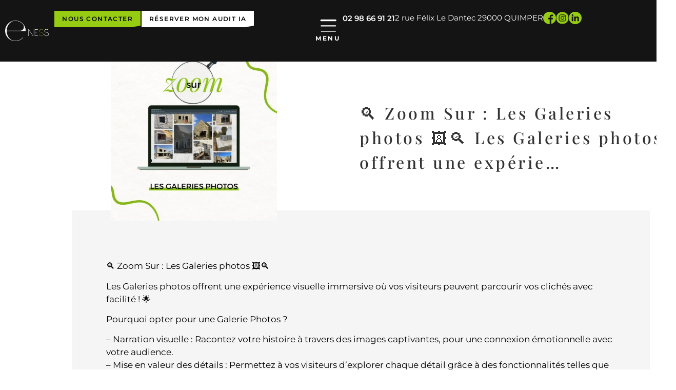

--- FILE ---
content_type: text/html; charset=UTF-8
request_url: https://www.eness.fr/actualite-conseils/%F0%9F%94%8D-zoom-sur-les-galeries-photos-%F0%9F%96%BC%EF%B8%8F%F0%9F%94%8Dles-galeries-photos-offrent-une-experie/
body_size: 52886
content:
<!doctype html>
<html lang="fr-FR" prefix="og: https://ogp.me/ns#">
<head> <script>
var gform;gform||(document.addEventListener("gform_main_scripts_loaded",function(){gform.scriptsLoaded=!0}),document.addEventListener("gform/theme/scripts_loaded",function(){gform.themeScriptsLoaded=!0}),window.addEventListener("DOMContentLoaded",function(){gform.domLoaded=!0}),gform={domLoaded:!1,scriptsLoaded:!1,themeScriptsLoaded:!1,isFormEditor:()=>"function"==typeof InitializeEditor,callIfLoaded:function(o){return!(!gform.domLoaded||!gform.scriptsLoaded||!gform.themeScriptsLoaded&&!gform.isFormEditor()||(gform.isFormEditor()&&console.warn("The use of gform.initializeOnLoaded() is deprecated in the form editor context and will be removed in Gravity Forms 3.1."),o(),0))},initializeOnLoaded:function(o){gform.callIfLoaded(o)||(document.addEventListener("gform_main_scripts_loaded",()=>{gform.scriptsLoaded=!0,gform.callIfLoaded(o)}),document.addEventListener("gform/theme/scripts_loaded",()=>{gform.themeScriptsLoaded=!0,gform.callIfLoaded(o)}),window.addEventListener("DOMContentLoaded",()=>{gform.domLoaded=!0,gform.callIfLoaded(o)}))},hooks:{action:{},filter:{}},addAction:function(o,r,e,t){gform.addHook("action",o,r,e,t)},addFilter:function(o,r,e,t){gform.addHook("filter",o,r,e,t)},doAction:function(o){gform.doHook("action",o,arguments)},applyFilters:function(o){return gform.doHook("filter",o,arguments)},removeAction:function(o,r){gform.removeHook("action",o,r)},removeFilter:function(o,r,e){gform.removeHook("filter",o,r,e)},addHook:function(o,r,e,t,n){null==gform.hooks[o][r]&&(gform.hooks[o][r]=[]);var d=gform.hooks[o][r];null==n&&(n=r+"_"+d.length),gform.hooks[o][r].push({tag:n,callable:e,priority:t=null==t?10:t})},doHook:function(r,o,e){var t;if(e=Array.prototype.slice.call(e,1),null!=gform.hooks[r][o]&&((o=gform.hooks[r][o]).sort(function(o,r){return o.priority-r.priority}),o.forEach(function(o){"function"!=typeof(t=o.callable)&&(t=window[t]),"action"==r?t.apply(null,e):e[0]=t.apply(null,e)})),"filter"==r)return e[0]},removeHook:function(o,r,t,n){var e;null!=gform.hooks[o][r]&&(e=(e=gform.hooks[o][r]).filter(function(o,r,e){return!!(null!=n&&n!=o.tag||null!=t&&t!=o.priority)}),gform.hooks[o][r]=e)}});
</script>
<meta charset="UTF-8"><script>if(navigator.userAgent.match(/MSIE|Internet Explorer/i)||navigator.userAgent.match(/Trident\/7\..*?rv:11/i)){var href=document.location.href;if(!href.match(/[?&]nowprocket/)){if(href.indexOf("?")==-1){if(href.indexOf("#")==-1){document.location.href=href+"?nowprocket=1"}else{document.location.href=href.replace("#","?nowprocket=1#")}}else{if(href.indexOf("#")==-1){document.location.href=href+"&nowprocket=1"}else{document.location.href=href.replace("#","&nowprocket=1#")}}}}</script><script>(()=>{class RocketLazyLoadScripts{constructor(){this.v="2.0.4",this.userEvents=["keydown","keyup","mousedown","mouseup","mousemove","mouseover","mouseout","touchmove","touchstart","touchend","touchcancel","wheel","click","dblclick","input"],this.attributeEvents=["onblur","onclick","oncontextmenu","ondblclick","onfocus","onmousedown","onmouseenter","onmouseleave","onmousemove","onmouseout","onmouseover","onmouseup","onmousewheel","onscroll","onsubmit"]}async t(){this.i(),this.o(),/iP(ad|hone)/.test(navigator.userAgent)&&this.h(),this.u(),this.l(this),this.m(),this.k(this),this.p(this),this._(),await Promise.all([this.R(),this.L()]),this.lastBreath=Date.now(),this.S(this),this.P(),this.D(),this.O(),this.M(),await this.C(this.delayedScripts.normal),await this.C(this.delayedScripts.defer),await this.C(this.delayedScripts.async),await this.T(),await this.F(),await this.j(),await this.A(),window.dispatchEvent(new Event("rocket-allScriptsLoaded")),this.everythingLoaded=!0,this.lastTouchEnd&&await new Promise(t=>setTimeout(t,500-Date.now()+this.lastTouchEnd)),this.I(),this.H(),this.U(),this.W()}i(){this.CSPIssue=sessionStorage.getItem("rocketCSPIssue"),document.addEventListener("securitypolicyviolation",t=>{this.CSPIssue||"script-src-elem"!==t.violatedDirective||"data"!==t.blockedURI||(this.CSPIssue=!0,sessionStorage.setItem("rocketCSPIssue",!0))},{isRocket:!0})}o(){window.addEventListener("pageshow",t=>{this.persisted=t.persisted,this.realWindowLoadedFired=!0},{isRocket:!0}),window.addEventListener("pagehide",()=>{this.onFirstUserAction=null},{isRocket:!0})}h(){let t;function e(e){t=e}window.addEventListener("touchstart",e,{isRocket:!0}),window.addEventListener("touchend",function i(o){o.changedTouches[0]&&t.changedTouches[0]&&Math.abs(o.changedTouches[0].pageX-t.changedTouches[0].pageX)<10&&Math.abs(o.changedTouches[0].pageY-t.changedTouches[0].pageY)<10&&o.timeStamp-t.timeStamp<200&&(window.removeEventListener("touchstart",e,{isRocket:!0}),window.removeEventListener("touchend",i,{isRocket:!0}),"INPUT"===o.target.tagName&&"text"===o.target.type||(o.target.dispatchEvent(new TouchEvent("touchend",{target:o.target,bubbles:!0})),o.target.dispatchEvent(new MouseEvent("mouseover",{target:o.target,bubbles:!0})),o.target.dispatchEvent(new PointerEvent("click",{target:o.target,bubbles:!0,cancelable:!0,detail:1,clientX:o.changedTouches[0].clientX,clientY:o.changedTouches[0].clientY})),event.preventDefault()))},{isRocket:!0})}q(t){this.userActionTriggered||("mousemove"!==t.type||this.firstMousemoveIgnored?"keyup"===t.type||"mouseover"===t.type||"mouseout"===t.type||(this.userActionTriggered=!0,this.onFirstUserAction&&this.onFirstUserAction()):this.firstMousemoveIgnored=!0),"click"===t.type&&t.preventDefault(),t.stopPropagation(),t.stopImmediatePropagation(),"touchstart"===this.lastEvent&&"touchend"===t.type&&(this.lastTouchEnd=Date.now()),"click"===t.type&&(this.lastTouchEnd=0),this.lastEvent=t.type,t.composedPath&&t.composedPath()[0].getRootNode()instanceof ShadowRoot&&(t.rocketTarget=t.composedPath()[0]),this.savedUserEvents.push(t)}u(){this.savedUserEvents=[],this.userEventHandler=this.q.bind(this),this.userEvents.forEach(t=>window.addEventListener(t,this.userEventHandler,{passive:!1,isRocket:!0})),document.addEventListener("visibilitychange",this.userEventHandler,{isRocket:!0})}U(){this.userEvents.forEach(t=>window.removeEventListener(t,this.userEventHandler,{passive:!1,isRocket:!0})),document.removeEventListener("visibilitychange",this.userEventHandler,{isRocket:!0}),this.savedUserEvents.forEach(t=>{(t.rocketTarget||t.target).dispatchEvent(new window[t.constructor.name](t.type,t))})}m(){const t="return false",e=Array.from(this.attributeEvents,t=>"data-rocket-"+t),i="["+this.attributeEvents.join("],[")+"]",o="[data-rocket-"+this.attributeEvents.join("],[data-rocket-")+"]",s=(e,i,o)=>{o&&o!==t&&(e.setAttribute("data-rocket-"+i,o),e["rocket"+i]=new Function("event",o),e.setAttribute(i,t))};new MutationObserver(t=>{for(const n of t)"attributes"===n.type&&(n.attributeName.startsWith("data-rocket-")||this.everythingLoaded?n.attributeName.startsWith("data-rocket-")&&this.everythingLoaded&&this.N(n.target,n.attributeName.substring(12)):s(n.target,n.attributeName,n.target.getAttribute(n.attributeName))),"childList"===n.type&&n.addedNodes.forEach(t=>{if(t.nodeType===Node.ELEMENT_NODE)if(this.everythingLoaded)for(const i of[t,...t.querySelectorAll(o)])for(const t of i.getAttributeNames())e.includes(t)&&this.N(i,t.substring(12));else for(const e of[t,...t.querySelectorAll(i)])for(const t of e.getAttributeNames())this.attributeEvents.includes(t)&&s(e,t,e.getAttribute(t))})}).observe(document,{subtree:!0,childList:!0,attributeFilter:[...this.attributeEvents,...e]})}I(){this.attributeEvents.forEach(t=>{document.querySelectorAll("[data-rocket-"+t+"]").forEach(e=>{this.N(e,t)})})}N(t,e){const i=t.getAttribute("data-rocket-"+e);i&&(t.setAttribute(e,i),t.removeAttribute("data-rocket-"+e))}k(t){Object.defineProperty(HTMLElement.prototype,"onclick",{get(){return this.rocketonclick||null},set(e){this.rocketonclick=e,this.setAttribute(t.everythingLoaded?"onclick":"data-rocket-onclick","this.rocketonclick(event)")}})}S(t){function e(e,i){let o=e[i];e[i]=null,Object.defineProperty(e,i,{get:()=>o,set(s){t.everythingLoaded?o=s:e["rocket"+i]=o=s}})}e(document,"onreadystatechange"),e(window,"onload"),e(window,"onpageshow");try{Object.defineProperty(document,"readyState",{get:()=>t.rocketReadyState,set(e){t.rocketReadyState=e},configurable:!0}),document.readyState="loading"}catch(t){console.log("WPRocket DJE readyState conflict, bypassing")}}l(t){this.originalAddEventListener=EventTarget.prototype.addEventListener,this.originalRemoveEventListener=EventTarget.prototype.removeEventListener,this.savedEventListeners=[],EventTarget.prototype.addEventListener=function(e,i,o){o&&o.isRocket||!t.B(e,this)&&!t.userEvents.includes(e)||t.B(e,this)&&!t.userActionTriggered||e.startsWith("rocket-")||t.everythingLoaded?t.originalAddEventListener.call(this,e,i,o):(t.savedEventListeners.push({target:this,remove:!1,type:e,func:i,options:o}),"mouseenter"!==e&&"mouseleave"!==e||t.originalAddEventListener.call(this,e,t.savedUserEvents.push,o))},EventTarget.prototype.removeEventListener=function(e,i,o){o&&o.isRocket||!t.B(e,this)&&!t.userEvents.includes(e)||t.B(e,this)&&!t.userActionTriggered||e.startsWith("rocket-")||t.everythingLoaded?t.originalRemoveEventListener.call(this,e,i,o):t.savedEventListeners.push({target:this,remove:!0,type:e,func:i,options:o})}}J(t,e){this.savedEventListeners=this.savedEventListeners.filter(i=>{let o=i.type,s=i.target||window;return e!==o||t!==s||(this.B(o,s)&&(i.type="rocket-"+o),this.$(i),!1)})}H(){EventTarget.prototype.addEventListener=this.originalAddEventListener,EventTarget.prototype.removeEventListener=this.originalRemoveEventListener,this.savedEventListeners.forEach(t=>this.$(t))}$(t){t.remove?this.originalRemoveEventListener.call(t.target,t.type,t.func,t.options):this.originalAddEventListener.call(t.target,t.type,t.func,t.options)}p(t){let e;function i(e){return t.everythingLoaded?e:e.split(" ").map(t=>"load"===t||t.startsWith("load.")?"rocket-jquery-load":t).join(" ")}function o(o){function s(e){const s=o.fn[e];o.fn[e]=o.fn.init.prototype[e]=function(){return this[0]===window&&t.userActionTriggered&&("string"==typeof arguments[0]||arguments[0]instanceof String?arguments[0]=i(arguments[0]):"object"==typeof arguments[0]&&Object.keys(arguments[0]).forEach(t=>{const e=arguments[0][t];delete arguments[0][t],arguments[0][i(t)]=e})),s.apply(this,arguments),this}}if(o&&o.fn&&!t.allJQueries.includes(o)){const e={DOMContentLoaded:[],"rocket-DOMContentLoaded":[]};for(const t in e)document.addEventListener(t,()=>{e[t].forEach(t=>t())},{isRocket:!0});o.fn.ready=o.fn.init.prototype.ready=function(i){function s(){parseInt(o.fn.jquery)>2?setTimeout(()=>i.bind(document)(o)):i.bind(document)(o)}return"function"==typeof i&&(t.realDomReadyFired?!t.userActionTriggered||t.fauxDomReadyFired?s():e["rocket-DOMContentLoaded"].push(s):e.DOMContentLoaded.push(s)),o([])},s("on"),s("one"),s("off"),t.allJQueries.push(o)}e=o}t.allJQueries=[],o(window.jQuery),Object.defineProperty(window,"jQuery",{get:()=>e,set(t){o(t)}})}P(){const t=new Map;document.write=document.writeln=function(e){const i=document.currentScript,o=document.createRange(),s=i.parentElement;let n=t.get(i);void 0===n&&(n=i.nextSibling,t.set(i,n));const c=document.createDocumentFragment();o.setStart(c,0),c.appendChild(o.createContextualFragment(e)),s.insertBefore(c,n)}}async R(){return new Promise(t=>{this.userActionTriggered?t():this.onFirstUserAction=t})}async L(){return new Promise(t=>{document.addEventListener("DOMContentLoaded",()=>{this.realDomReadyFired=!0,t()},{isRocket:!0})})}async j(){return this.realWindowLoadedFired?Promise.resolve():new Promise(t=>{window.addEventListener("load",t,{isRocket:!0})})}M(){this.pendingScripts=[];this.scriptsMutationObserver=new MutationObserver(t=>{for(const e of t)e.addedNodes.forEach(t=>{"SCRIPT"!==t.tagName||t.noModule||t.isWPRocket||this.pendingScripts.push({script:t,promise:new Promise(e=>{const i=()=>{const i=this.pendingScripts.findIndex(e=>e.script===t);i>=0&&this.pendingScripts.splice(i,1),e()};t.addEventListener("load",i,{isRocket:!0}),t.addEventListener("error",i,{isRocket:!0}),setTimeout(i,1e3)})})})}),this.scriptsMutationObserver.observe(document,{childList:!0,subtree:!0})}async F(){await this.X(),this.pendingScripts.length?(await this.pendingScripts[0].promise,await this.F()):this.scriptsMutationObserver.disconnect()}D(){this.delayedScripts={normal:[],async:[],defer:[]},document.querySelectorAll("script[type$=rocketlazyloadscript]").forEach(t=>{t.hasAttribute("data-rocket-src")?t.hasAttribute("async")&&!1!==t.async?this.delayedScripts.async.push(t):t.hasAttribute("defer")&&!1!==t.defer||"module"===t.getAttribute("data-rocket-type")?this.delayedScripts.defer.push(t):this.delayedScripts.normal.push(t):this.delayedScripts.normal.push(t)})}async _(){await this.L();let t=[];document.querySelectorAll("script[type$=rocketlazyloadscript][data-rocket-src]").forEach(e=>{let i=e.getAttribute("data-rocket-src");if(i&&!i.startsWith("data:")){i.startsWith("//")&&(i=location.protocol+i);try{const o=new URL(i).origin;o!==location.origin&&t.push({src:o,crossOrigin:e.crossOrigin||"module"===e.getAttribute("data-rocket-type")})}catch(t){}}}),t=[...new Map(t.map(t=>[JSON.stringify(t),t])).values()],this.Y(t,"preconnect")}async G(t){if(await this.K(),!0!==t.noModule||!("noModule"in HTMLScriptElement.prototype))return new Promise(e=>{let i;function o(){(i||t).setAttribute("data-rocket-status","executed"),e()}try{if(navigator.userAgent.includes("Firefox/")||""===navigator.vendor||this.CSPIssue)i=document.createElement("script"),[...t.attributes].forEach(t=>{let e=t.nodeName;"type"!==e&&("data-rocket-type"===e&&(e="type"),"data-rocket-src"===e&&(e="src"),i.setAttribute(e,t.nodeValue))}),t.text&&(i.text=t.text),t.nonce&&(i.nonce=t.nonce),i.hasAttribute("src")?(i.addEventListener("load",o,{isRocket:!0}),i.addEventListener("error",()=>{i.setAttribute("data-rocket-status","failed-network"),e()},{isRocket:!0}),setTimeout(()=>{i.isConnected||e()},1)):(i.text=t.text,o()),i.isWPRocket=!0,t.parentNode.replaceChild(i,t);else{const i=t.getAttribute("data-rocket-type"),s=t.getAttribute("data-rocket-src");i?(t.type=i,t.removeAttribute("data-rocket-type")):t.removeAttribute("type"),t.addEventListener("load",o,{isRocket:!0}),t.addEventListener("error",i=>{this.CSPIssue&&i.target.src.startsWith("data:")?(console.log("WPRocket: CSP fallback activated"),t.removeAttribute("src"),this.G(t).then(e)):(t.setAttribute("data-rocket-status","failed-network"),e())},{isRocket:!0}),s?(t.fetchPriority="high",t.removeAttribute("data-rocket-src"),t.src=s):t.src="data:text/javascript;base64,"+window.btoa(unescape(encodeURIComponent(t.text)))}}catch(i){t.setAttribute("data-rocket-status","failed-transform"),e()}});t.setAttribute("data-rocket-status","skipped")}async C(t){const e=t.shift();return e?(e.isConnected&&await this.G(e),this.C(t)):Promise.resolve()}O(){this.Y([...this.delayedScripts.normal,...this.delayedScripts.defer,...this.delayedScripts.async],"preload")}Y(t,e){this.trash=this.trash||[];let i=!0;var o=document.createDocumentFragment();t.forEach(t=>{const s=t.getAttribute&&t.getAttribute("data-rocket-src")||t.src;if(s&&!s.startsWith("data:")){const n=document.createElement("link");n.href=s,n.rel=e,"preconnect"!==e&&(n.as="script",n.fetchPriority=i?"high":"low"),t.getAttribute&&"module"===t.getAttribute("data-rocket-type")&&(n.crossOrigin=!0),t.crossOrigin&&(n.crossOrigin=t.crossOrigin),t.integrity&&(n.integrity=t.integrity),t.nonce&&(n.nonce=t.nonce),o.appendChild(n),this.trash.push(n),i=!1}}),document.head.appendChild(o)}W(){this.trash.forEach(t=>t.remove())}async T(){try{document.readyState="interactive"}catch(t){}this.fauxDomReadyFired=!0;try{await this.K(),this.J(document,"readystatechange"),document.dispatchEvent(new Event("rocket-readystatechange")),await this.K(),document.rocketonreadystatechange&&document.rocketonreadystatechange(),await this.K(),this.J(document,"DOMContentLoaded"),document.dispatchEvent(new Event("rocket-DOMContentLoaded")),await this.K(),this.J(window,"DOMContentLoaded"),window.dispatchEvent(new Event("rocket-DOMContentLoaded"))}catch(t){console.error(t)}}async A(){try{document.readyState="complete"}catch(t){}try{await this.K(),this.J(document,"readystatechange"),document.dispatchEvent(new Event("rocket-readystatechange")),await this.K(),document.rocketonreadystatechange&&document.rocketonreadystatechange(),await this.K(),this.J(window,"load"),window.dispatchEvent(new Event("rocket-load")),await this.K(),window.rocketonload&&window.rocketonload(),await this.K(),this.allJQueries.forEach(t=>t(window).trigger("rocket-jquery-load")),await this.K(),this.J(window,"pageshow");const t=new Event("rocket-pageshow");t.persisted=this.persisted,window.dispatchEvent(t),await this.K(),window.rocketonpageshow&&window.rocketonpageshow({persisted:this.persisted})}catch(t){console.error(t)}}async K(){Date.now()-this.lastBreath>45&&(await this.X(),this.lastBreath=Date.now())}async X(){return document.hidden?new Promise(t=>setTimeout(t)):new Promise(t=>requestAnimationFrame(t))}B(t,e){return e===document&&"readystatechange"===t||(e===document&&"DOMContentLoaded"===t||(e===window&&"DOMContentLoaded"===t||(e===window&&"load"===t||e===window&&"pageshow"===t)))}static run(){(new RocketLazyLoadScripts).t()}}RocketLazyLoadScripts.run()})();</script>
	
	<meta name="viewport" content="width=device-width, initial-scale=1">
	<link rel="profile" href="https://gmpg.org/xfn/11">
	<script type="rocketlazyloadscript">
window.JetpackScriptData = {"site":{"icon":"https://i0.wp.com/www.eness.fr/wp-content/uploads/2021/06/favicon-eness-vert.png?w=64\u0026ssl=1","title":"e-Ness","host":"unknown","is_wpcom_platform":false}};
</script>
	<style>img:is([sizes="auto" i], [sizes^="auto," i]) { contain-intrinsic-size: 3000px 1500px }</style>
	
<!-- Optimisation des moteurs de recherche par Rank Math PRO - https://rankmath.com/ -->
<title>🔍 Zoom Sur : Les Galeries photos 🖼️🔍 Les Galeries photos offrent une expérie...</title>
<meta name="description" content="🔍 Zoom Sur : Les Galeries photos 🖼️🔍 Les Galeries photos offrent une expérience"/>
<meta name="robots" content="follow, index, max-snippet:-1, max-video-preview:-1, max-image-preview:large"/>
<link rel="canonical" href="https://www.eness.fr/actualite-conseils/%f0%9f%94%8d-zoom-sur-les-galeries-photos-%f0%9f%96%bc%ef%b8%8f%f0%9f%94%8dles-galeries-photos-offrent-une-experie/" />
<meta property="og:locale" content="fr_FR" />
<meta property="og:type" content="article" />
<meta property="og:title" content="🔍 Zoom Sur : Les Galeries photos 🖼️🔍 Les Galeries photos offrent une expérie..." />
<meta property="og:description" content="🔍 Zoom Sur : Les Galeries photos 🖼️🔍 Les Galeries photos offrent une expérience" />
<meta property="og:url" content="https://www.eness.fr/actualite-conseils/%f0%9f%94%8d-zoom-sur-les-galeries-photos-%f0%9f%96%bc%ef%b8%8f%f0%9f%94%8dles-galeries-photos-offrent-une-experie/" />
<meta property="og:site_name" content="e-Ness" />
<meta property="article:section" content="Actualité" />
<meta property="og:image" content="https://www.eness.fr/wp-content/uploads/2024/02/424510789_899232384978249_6987244217203344357_n.jpg" />
<meta property="og:image:secure_url" content="https://www.eness.fr/wp-content/uploads/2024/02/424510789_899232384978249_6987244217203344357_n.jpg" />
<meta property="og:image:width" content="1080" />
<meta property="og:image:height" content="1080" />
<meta property="og:image:alt" content="🔍 Zoom Sur : Les Galeries photos 🖼️🔍

Les Galeries photos offrent une expérie&#8230;" />
<meta property="og:image:type" content="image/jpeg" />
<meta property="article:published_time" content="2024-01-31T10:01:26+01:00" />
<meta name="twitter:card" content="summary_large_image" />
<meta name="twitter:title" content="🔍 Zoom Sur : Les Galeries photos 🖼️🔍 Les Galeries photos offrent une expérie..." />
<meta name="twitter:description" content="🔍 Zoom Sur : Les Galeries photos 🖼️🔍 Les Galeries photos offrent une expérience" />
<meta name="twitter:site" content="@e-Ness" />
<meta name="twitter:creator" content="@Ness" />
<meta name="twitter:image" content="https://www.eness.fr/wp-content/uploads/2024/02/424510789_899232384978249_6987244217203344357_n.jpg" />
<meta name="twitter:label1" content="Écrit par" />
<meta name="twitter:data1" content="e-Ness" />
<meta name="twitter:label2" content="Temps de lecture" />
<meta name="twitter:data2" content="Moins d’une minute" />
<script type="application/ld+json" class="rank-math-schema-pro">{"@context":"https://schema.org","@graph":[{"@type":"Place","@id":"https://www.eness.fr/#place","address":{"@type":"PostalAddress","streetAddress":"2 rue F\u00e9lix Le Dantec","addressLocality":"QUIMPER","postalCode":"29000"}},{"@type":"Organization","@id":"https://www.eness.fr/#organization","name":"e-Ness","url":"https://www.eness.fr","sameAs":["https://twitter.com/e-Ness"],"address":{"@type":"PostalAddress","streetAddress":"2 rue F\u00e9lix Le Dantec","addressLocality":"QUIMPER","postalCode":"29000"},"logo":{"@type":"ImageObject","@id":"https://www.eness.fr/#logo","url":"https://www.eness.fr/wp-content/uploads/2021/06/logo-eness-blanc.png","contentUrl":"https://www.eness.fr/wp-content/uploads/2021/06/logo-eness-blanc.png","caption":"e-Ness","inLanguage":"fr-FR","width":"361","height":"173"},"contactPoint":[{"@type":"ContactPoint","telephone":"02 98 66 91 21","contactType":"customer support"}],"location":{"@id":"https://www.eness.fr/#place"}},{"@type":"WebSite","@id":"https://www.eness.fr/#website","url":"https://www.eness.fr","name":"e-Ness","publisher":{"@id":"https://www.eness.fr/#organization"},"inLanguage":"fr-FR"},{"@type":"ImageObject","@id":"https://www.eness.fr/wp-content/uploads/2024/02/424510789_899232384978249_6987244217203344357_n.jpg","url":"https://www.eness.fr/wp-content/uploads/2024/02/424510789_899232384978249_6987244217203344357_n.jpg","width":"1080","height":"1080","inLanguage":"fr-FR"},{"@type":"BreadcrumbList","@id":"https://www.eness.fr/actualite-conseils/%f0%9f%94%8d-zoom-sur-les-galeries-photos-%f0%9f%96%bc%ef%b8%8f%f0%9f%94%8dles-galeries-photos-offrent-une-experie/#breadcrumb","itemListElement":[{"@type":"ListItem","position":"1","item":{"@id":"https://www.eness.fr","name":"Accueil"}},{"@type":"ListItem","position":"2","item":{"@id":"https://www.eness.fr/category/actualite-conseils/","name":"Actualit\u00e9"}},{"@type":"ListItem","position":"3","item":{"@id":"https://www.eness.fr/actualite-conseils/%f0%9f%94%8d-zoom-sur-les-galeries-photos-%f0%9f%96%bc%ef%b8%8f%f0%9f%94%8dles-galeries-photos-offrent-une-experie/","name":"\ud83d\udd0d Zoom Sur : Les Galeries photos \ud83d\uddbc\ufe0f\ud83d\udd0d\n\nLes Galeries photos offrent une exp\u00e9rie&#8230;"}}]},{"@type":"WebPage","@id":"https://www.eness.fr/actualite-conseils/%f0%9f%94%8d-zoom-sur-les-galeries-photos-%f0%9f%96%bc%ef%b8%8f%f0%9f%94%8dles-galeries-photos-offrent-une-experie/#webpage","url":"https://www.eness.fr/actualite-conseils/%f0%9f%94%8d-zoom-sur-les-galeries-photos-%f0%9f%96%bc%ef%b8%8f%f0%9f%94%8dles-galeries-photos-offrent-une-experie/","name":"\ud83d\udd0d Zoom Sur : Les Galeries photos \ud83d\uddbc\ufe0f\ud83d\udd0d Les Galeries photos offrent une exp\u00e9rie...","datePublished":"2024-01-31T10:01:26+01:00","dateModified":"2024-01-31T10:01:26+01:00","isPartOf":{"@id":"https://www.eness.fr/#website"},"primaryImageOfPage":{"@id":"https://www.eness.fr/wp-content/uploads/2024/02/424510789_899232384978249_6987244217203344357_n.jpg"},"inLanguage":"fr-FR","breadcrumb":{"@id":"https://www.eness.fr/actualite-conseils/%f0%9f%94%8d-zoom-sur-les-galeries-photos-%f0%9f%96%bc%ef%b8%8f%f0%9f%94%8dles-galeries-photos-offrent-une-experie/#breadcrumb"}},{"@type":"Person","@id":"https://www.eness.fr/author/e-ness/","name":"e-Ness","url":"https://www.eness.fr/author/e-ness/","image":{"@type":"ImageObject","@id":"https://secure.gravatar.com/avatar/3ae4fc70e39c7cad410587e92463e16c8e3ea75ae8436c0563d8e09b91f5b7b9?s=96&amp;d=mm&amp;r=g","url":"https://secure.gravatar.com/avatar/3ae4fc70e39c7cad410587e92463e16c8e3ea75ae8436c0563d8e09b91f5b7b9?s=96&amp;d=mm&amp;r=g","caption":"e-Ness","inLanguage":"fr-FR"},"sameAs":["https://www.eness.fr","https://twitter.com/e-Ness"],"worksFor":{"@id":"https://www.eness.fr/#organization"}},{"@type":"NewsArticle","headline":"\ud83d\udd0d Zoom Sur : Les Galeries photos \ud83d\uddbc\ufe0f\ud83d\udd0d Les Galeries photos offrent une exp\u00e9rie...","datePublished":"2024-01-31T10:01:26+01:00","dateModified":"2024-01-31T10:01:26+01:00","articleSection":"Actualit\u00e9","author":{"@id":"https://www.eness.fr/author/e-ness/","name":"e-Ness"},"publisher":{"@id":"https://www.eness.fr/#organization"},"description":"\ud83d\udd0d Zoom Sur : Les Galeries photos \ud83d\uddbc\ufe0f\ud83d\udd0d Les Galeries photos offrent une exp\u00e9rience","name":"\ud83d\udd0d Zoom Sur : Les Galeries photos \ud83d\uddbc\ufe0f\ud83d\udd0d Les Galeries photos offrent une exp\u00e9rie...","@id":"https://www.eness.fr/actualite-conseils/%f0%9f%94%8d-zoom-sur-les-galeries-photos-%f0%9f%96%bc%ef%b8%8f%f0%9f%94%8dles-galeries-photos-offrent-une-experie/#richSnippet","isPartOf":{"@id":"https://www.eness.fr/actualite-conseils/%f0%9f%94%8d-zoom-sur-les-galeries-photos-%f0%9f%96%bc%ef%b8%8f%f0%9f%94%8dles-galeries-photos-offrent-une-experie/#webpage"},"image":{"@id":"https://www.eness.fr/wp-content/uploads/2024/02/424510789_899232384978249_6987244217203344357_n.jpg"},"inLanguage":"fr-FR","mainEntityOfPage":{"@id":"https://www.eness.fr/actualite-conseils/%f0%9f%94%8d-zoom-sur-les-galeries-photos-%f0%9f%96%bc%ef%b8%8f%f0%9f%94%8dles-galeries-photos-offrent-une-experie/#webpage"}}]}</script>
<!-- /Extension Rank Math WordPress SEO -->

<link rel='dns-prefetch' href='//stats.wp.com' />
<link rel='dns-prefetch' href='//hcaptcha.com' />

<link rel="alternate" type="application/rss+xml" title="e-Ness &raquo; Flux" href="https://www.eness.fr/feed/" />
<link rel="alternate" type="application/rss+xml" title="e-Ness &raquo; Flux des commentaires" href="https://www.eness.fr/comments/feed/" />
<link data-minify="1" rel="stylesheet" type="text/css" href="https://www.eness.fr/wp-content/cache/min/1/hqo5ref.css?ver=1764343964"><style id='wp-emoji-styles-inline-css'>

	img.wp-smiley, img.emoji {
		display: inline !important;
		border: none !important;
		box-shadow: none !important;
		height: 1em !important;
		width: 1em !important;
		margin: 0 0.07em !important;
		vertical-align: -0.1em !important;
		background: none !important;
		padding: 0 !important;
	}
</style>
<link rel='stylesheet' id='wp-block-library-css' href='https://www.eness.fr/wp-includes/css/dist/block-library/style.min.css?ver=6.8.3' media='all' />
<link rel='stylesheet' id='mediaelement-css' href='https://www.eness.fr/wp-content/cache/background-css/1/www.eness.fr/wp-includes/js/mediaelement/mediaelementplayer-legacy.min.css?ver=4.2.17&wpr_t=1764678255' media='all' />
<link rel='stylesheet' id='wp-mediaelement-css' href='https://www.eness.fr/wp-includes/js/mediaelement/wp-mediaelement.min.css?ver=6.8.3' media='all' />
<style id='jetpack-sharing-buttons-style-inline-css'>
.jetpack-sharing-buttons__services-list{display:flex;flex-direction:row;flex-wrap:wrap;gap:0;list-style-type:none;margin:5px;padding:0}.jetpack-sharing-buttons__services-list.has-small-icon-size{font-size:12px}.jetpack-sharing-buttons__services-list.has-normal-icon-size{font-size:16px}.jetpack-sharing-buttons__services-list.has-large-icon-size{font-size:24px}.jetpack-sharing-buttons__services-list.has-huge-icon-size{font-size:36px}@media print{.jetpack-sharing-buttons__services-list{display:none!important}}.editor-styles-wrapper .wp-block-jetpack-sharing-buttons{gap:0;padding-inline-start:0}ul.jetpack-sharing-buttons__services-list.has-background{padding:1.25em 2.375em}
</style>
<style id='global-styles-inline-css'>
:root{--wp--preset--aspect-ratio--square: 1;--wp--preset--aspect-ratio--4-3: 4/3;--wp--preset--aspect-ratio--3-4: 3/4;--wp--preset--aspect-ratio--3-2: 3/2;--wp--preset--aspect-ratio--2-3: 2/3;--wp--preset--aspect-ratio--16-9: 16/9;--wp--preset--aspect-ratio--9-16: 9/16;--wp--preset--color--black: #000000;--wp--preset--color--cyan-bluish-gray: #abb8c3;--wp--preset--color--white: #ffffff;--wp--preset--color--pale-pink: #f78da7;--wp--preset--color--vivid-red: #cf2e2e;--wp--preset--color--luminous-vivid-orange: #ff6900;--wp--preset--color--luminous-vivid-amber: #fcb900;--wp--preset--color--light-green-cyan: #7bdcb5;--wp--preset--color--vivid-green-cyan: #00d084;--wp--preset--color--pale-cyan-blue: #8ed1fc;--wp--preset--color--vivid-cyan-blue: #0693e3;--wp--preset--color--vivid-purple: #9b51e0;--wp--preset--gradient--vivid-cyan-blue-to-vivid-purple: linear-gradient(135deg,rgba(6,147,227,1) 0%,rgb(155,81,224) 100%);--wp--preset--gradient--light-green-cyan-to-vivid-green-cyan: linear-gradient(135deg,rgb(122,220,180) 0%,rgb(0,208,130) 100%);--wp--preset--gradient--luminous-vivid-amber-to-luminous-vivid-orange: linear-gradient(135deg,rgba(252,185,0,1) 0%,rgba(255,105,0,1) 100%);--wp--preset--gradient--luminous-vivid-orange-to-vivid-red: linear-gradient(135deg,rgba(255,105,0,1) 0%,rgb(207,46,46) 100%);--wp--preset--gradient--very-light-gray-to-cyan-bluish-gray: linear-gradient(135deg,rgb(238,238,238) 0%,rgb(169,184,195) 100%);--wp--preset--gradient--cool-to-warm-spectrum: linear-gradient(135deg,rgb(74,234,220) 0%,rgb(151,120,209) 20%,rgb(207,42,186) 40%,rgb(238,44,130) 60%,rgb(251,105,98) 80%,rgb(254,248,76) 100%);--wp--preset--gradient--blush-light-purple: linear-gradient(135deg,rgb(255,206,236) 0%,rgb(152,150,240) 100%);--wp--preset--gradient--blush-bordeaux: linear-gradient(135deg,rgb(254,205,165) 0%,rgb(254,45,45) 50%,rgb(107,0,62) 100%);--wp--preset--gradient--luminous-dusk: linear-gradient(135deg,rgb(255,203,112) 0%,rgb(199,81,192) 50%,rgb(65,88,208) 100%);--wp--preset--gradient--pale-ocean: linear-gradient(135deg,rgb(255,245,203) 0%,rgb(182,227,212) 50%,rgb(51,167,181) 100%);--wp--preset--gradient--electric-grass: linear-gradient(135deg,rgb(202,248,128) 0%,rgb(113,206,126) 100%);--wp--preset--gradient--midnight: linear-gradient(135deg,rgb(2,3,129) 0%,rgb(40,116,252) 100%);--wp--preset--font-size--small: 13px;--wp--preset--font-size--medium: 20px;--wp--preset--font-size--large: 36px;--wp--preset--font-size--x-large: 42px;--wp--preset--spacing--20: 0.44rem;--wp--preset--spacing--30: 0.67rem;--wp--preset--spacing--40: 1rem;--wp--preset--spacing--50: 1.5rem;--wp--preset--spacing--60: 2.25rem;--wp--preset--spacing--70: 3.38rem;--wp--preset--spacing--80: 5.06rem;--wp--preset--shadow--natural: 6px 6px 9px rgba(0, 0, 0, 0.2);--wp--preset--shadow--deep: 12px 12px 50px rgba(0, 0, 0, 0.4);--wp--preset--shadow--sharp: 6px 6px 0px rgba(0, 0, 0, 0.2);--wp--preset--shadow--outlined: 6px 6px 0px -3px rgba(255, 255, 255, 1), 6px 6px rgba(0, 0, 0, 1);--wp--preset--shadow--crisp: 6px 6px 0px rgba(0, 0, 0, 1);}:root { --wp--style--global--content-size: 800px;--wp--style--global--wide-size: 1200px; }:where(body) { margin: 0; }.wp-site-blocks > .alignleft { float: left; margin-right: 2em; }.wp-site-blocks > .alignright { float: right; margin-left: 2em; }.wp-site-blocks > .aligncenter { justify-content: center; margin-left: auto; margin-right: auto; }:where(.wp-site-blocks) > * { margin-block-start: 24px; margin-block-end: 0; }:where(.wp-site-blocks) > :first-child { margin-block-start: 0; }:where(.wp-site-blocks) > :last-child { margin-block-end: 0; }:root { --wp--style--block-gap: 24px; }:root :where(.is-layout-flow) > :first-child{margin-block-start: 0;}:root :where(.is-layout-flow) > :last-child{margin-block-end: 0;}:root :where(.is-layout-flow) > *{margin-block-start: 24px;margin-block-end: 0;}:root :where(.is-layout-constrained) > :first-child{margin-block-start: 0;}:root :where(.is-layout-constrained) > :last-child{margin-block-end: 0;}:root :where(.is-layout-constrained) > *{margin-block-start: 24px;margin-block-end: 0;}:root :where(.is-layout-flex){gap: 24px;}:root :where(.is-layout-grid){gap: 24px;}.is-layout-flow > .alignleft{float: left;margin-inline-start: 0;margin-inline-end: 2em;}.is-layout-flow > .alignright{float: right;margin-inline-start: 2em;margin-inline-end: 0;}.is-layout-flow > .aligncenter{margin-left: auto !important;margin-right: auto !important;}.is-layout-constrained > .alignleft{float: left;margin-inline-start: 0;margin-inline-end: 2em;}.is-layout-constrained > .alignright{float: right;margin-inline-start: 2em;margin-inline-end: 0;}.is-layout-constrained > .aligncenter{margin-left: auto !important;margin-right: auto !important;}.is-layout-constrained > :where(:not(.alignleft):not(.alignright):not(.alignfull)){max-width: var(--wp--style--global--content-size);margin-left: auto !important;margin-right: auto !important;}.is-layout-constrained > .alignwide{max-width: var(--wp--style--global--wide-size);}body .is-layout-flex{display: flex;}.is-layout-flex{flex-wrap: wrap;align-items: center;}.is-layout-flex > :is(*, div){margin: 0;}body .is-layout-grid{display: grid;}.is-layout-grid > :is(*, div){margin: 0;}body{padding-top: 0px;padding-right: 0px;padding-bottom: 0px;padding-left: 0px;}a:where(:not(.wp-element-button)){text-decoration: underline;}:root :where(.wp-element-button, .wp-block-button__link){background-color: #32373c;border-width: 0;color: #fff;font-family: inherit;font-size: inherit;line-height: inherit;padding: calc(0.667em + 2px) calc(1.333em + 2px);text-decoration: none;}.has-black-color{color: var(--wp--preset--color--black) !important;}.has-cyan-bluish-gray-color{color: var(--wp--preset--color--cyan-bluish-gray) !important;}.has-white-color{color: var(--wp--preset--color--white) !important;}.has-pale-pink-color{color: var(--wp--preset--color--pale-pink) !important;}.has-vivid-red-color{color: var(--wp--preset--color--vivid-red) !important;}.has-luminous-vivid-orange-color{color: var(--wp--preset--color--luminous-vivid-orange) !important;}.has-luminous-vivid-amber-color{color: var(--wp--preset--color--luminous-vivid-amber) !important;}.has-light-green-cyan-color{color: var(--wp--preset--color--light-green-cyan) !important;}.has-vivid-green-cyan-color{color: var(--wp--preset--color--vivid-green-cyan) !important;}.has-pale-cyan-blue-color{color: var(--wp--preset--color--pale-cyan-blue) !important;}.has-vivid-cyan-blue-color{color: var(--wp--preset--color--vivid-cyan-blue) !important;}.has-vivid-purple-color{color: var(--wp--preset--color--vivid-purple) !important;}.has-black-background-color{background-color: var(--wp--preset--color--black) !important;}.has-cyan-bluish-gray-background-color{background-color: var(--wp--preset--color--cyan-bluish-gray) !important;}.has-white-background-color{background-color: var(--wp--preset--color--white) !important;}.has-pale-pink-background-color{background-color: var(--wp--preset--color--pale-pink) !important;}.has-vivid-red-background-color{background-color: var(--wp--preset--color--vivid-red) !important;}.has-luminous-vivid-orange-background-color{background-color: var(--wp--preset--color--luminous-vivid-orange) !important;}.has-luminous-vivid-amber-background-color{background-color: var(--wp--preset--color--luminous-vivid-amber) !important;}.has-light-green-cyan-background-color{background-color: var(--wp--preset--color--light-green-cyan) !important;}.has-vivid-green-cyan-background-color{background-color: var(--wp--preset--color--vivid-green-cyan) !important;}.has-pale-cyan-blue-background-color{background-color: var(--wp--preset--color--pale-cyan-blue) !important;}.has-vivid-cyan-blue-background-color{background-color: var(--wp--preset--color--vivid-cyan-blue) !important;}.has-vivid-purple-background-color{background-color: var(--wp--preset--color--vivid-purple) !important;}.has-black-border-color{border-color: var(--wp--preset--color--black) !important;}.has-cyan-bluish-gray-border-color{border-color: var(--wp--preset--color--cyan-bluish-gray) !important;}.has-white-border-color{border-color: var(--wp--preset--color--white) !important;}.has-pale-pink-border-color{border-color: var(--wp--preset--color--pale-pink) !important;}.has-vivid-red-border-color{border-color: var(--wp--preset--color--vivid-red) !important;}.has-luminous-vivid-orange-border-color{border-color: var(--wp--preset--color--luminous-vivid-orange) !important;}.has-luminous-vivid-amber-border-color{border-color: var(--wp--preset--color--luminous-vivid-amber) !important;}.has-light-green-cyan-border-color{border-color: var(--wp--preset--color--light-green-cyan) !important;}.has-vivid-green-cyan-border-color{border-color: var(--wp--preset--color--vivid-green-cyan) !important;}.has-pale-cyan-blue-border-color{border-color: var(--wp--preset--color--pale-cyan-blue) !important;}.has-vivid-cyan-blue-border-color{border-color: var(--wp--preset--color--vivid-cyan-blue) !important;}.has-vivid-purple-border-color{border-color: var(--wp--preset--color--vivid-purple) !important;}.has-vivid-cyan-blue-to-vivid-purple-gradient-background{background: var(--wp--preset--gradient--vivid-cyan-blue-to-vivid-purple) !important;}.has-light-green-cyan-to-vivid-green-cyan-gradient-background{background: var(--wp--preset--gradient--light-green-cyan-to-vivid-green-cyan) !important;}.has-luminous-vivid-amber-to-luminous-vivid-orange-gradient-background{background: var(--wp--preset--gradient--luminous-vivid-amber-to-luminous-vivid-orange) !important;}.has-luminous-vivid-orange-to-vivid-red-gradient-background{background: var(--wp--preset--gradient--luminous-vivid-orange-to-vivid-red) !important;}.has-very-light-gray-to-cyan-bluish-gray-gradient-background{background: var(--wp--preset--gradient--very-light-gray-to-cyan-bluish-gray) !important;}.has-cool-to-warm-spectrum-gradient-background{background: var(--wp--preset--gradient--cool-to-warm-spectrum) !important;}.has-blush-light-purple-gradient-background{background: var(--wp--preset--gradient--blush-light-purple) !important;}.has-blush-bordeaux-gradient-background{background: var(--wp--preset--gradient--blush-bordeaux) !important;}.has-luminous-dusk-gradient-background{background: var(--wp--preset--gradient--luminous-dusk) !important;}.has-pale-ocean-gradient-background{background: var(--wp--preset--gradient--pale-ocean) !important;}.has-electric-grass-gradient-background{background: var(--wp--preset--gradient--electric-grass) !important;}.has-midnight-gradient-background{background: var(--wp--preset--gradient--midnight) !important;}.has-small-font-size{font-size: var(--wp--preset--font-size--small) !important;}.has-medium-font-size{font-size: var(--wp--preset--font-size--medium) !important;}.has-large-font-size{font-size: var(--wp--preset--font-size--large) !important;}.has-x-large-font-size{font-size: var(--wp--preset--font-size--x-large) !important;}
:root :where(.wp-block-pullquote){font-size: 1.5em;line-height: 1.6;}
</style>
<link rel='stylesheet' id='ae-pro-css-css' href='https://www.eness.fr/wp-content/plugins/anywhere-elementor-pro/includes/assets/css/ae-pro.min.css?ver=2.29.2' media='all' />
<link rel='stylesheet' id='single-title-css-css' href='https://www.eness.fr/wp-content/plugins/elementor-title/assets/css/title.css?ver=6.8.3' media='all' />
<link rel='stylesheet' id='cmplz-general-css' href='https://www.eness.fr/wp-content/plugins/complianz-gdpr-premium/assets/css/cookieblocker.min.css?ver=1752136953' media='all' />
<link data-minify="1" rel='stylesheet' id='brb-public-main-css-css' href='https://www.eness.fr/wp-content/cache/background-css/1/www.eness.fr/wp-content/cache/min/1/wp-content/plugins/business-reviews-bundle/assets/css/public-main.css?ver=1764343964&wpr_t=1764678255' media='all' />
<link data-minify="1" rel='stylesheet' id='hello-elementor-css' href='https://www.eness.fr/wp-content/cache/min/1/wp-content/themes/hello-elementor/assets/css/reset.css?ver=1764343964' media='all' />
<link data-minify="1" rel='stylesheet' id='hello-elementor-theme-style-css' href='https://www.eness.fr/wp-content/cache/min/1/wp-content/themes/hello-elementor/assets/css/theme.css?ver=1764343964' media='all' />
<link data-minify="1" rel='stylesheet' id='hello-elementor-header-footer-css' href='https://www.eness.fr/wp-content/cache/min/1/wp-content/themes/hello-elementor/assets/css/header-footer.css?ver=1764343964' media='all' />
<link rel='stylesheet' id='elementor-frontend-css' href='https://www.eness.fr/wp-content/uploads/elementor/css/custom-frontend.min.css?ver=1764343889' media='all' />
<link rel='stylesheet' id='widget-image-css' href='https://www.eness.fr/wp-content/plugins/elementor/assets/css/widget-image.min.css?ver=3.32.4' media='all' />
<link rel='stylesheet' id='widget-nav-menu-css' href='https://www.eness.fr/wp-content/uploads/elementor/css/custom-pro-widget-nav-menu.min.css?ver=1764343889' media='all' />
<link rel='stylesheet' id='widget-gallery-css' href='https://www.eness.fr/wp-content/plugins/elementor-pro/assets/css/widget-gallery.min.css?ver=3.31.3' media='all' />
<link rel='stylesheet' id='elementor-gallery-css' href='https://www.eness.fr/wp-content/plugins/elementor/assets/lib/e-gallery/css/e-gallery.min.css?ver=1.2.0' media='all' />
<link rel='stylesheet' id='e-transitions-css' href='https://www.eness.fr/wp-content/plugins/elementor-pro/assets/css/conditionals/transitions.min.css?ver=3.31.3' media='all' />
<link rel='stylesheet' id='widget-heading-css' href='https://www.eness.fr/wp-content/plugins/elementor/assets/css/widget-heading.min.css?ver=3.32.4' media='all' />
<link data-minify="1" rel='stylesheet' id='swiper-css' href='https://www.eness.fr/wp-content/cache/min/1/wp-content/plugins/elementor/assets/lib/swiper/v8/css/swiper.min.css?ver=1764343964' media='all' />
<link rel='stylesheet' id='e-swiper-css' href='https://www.eness.fr/wp-content/plugins/elementor/assets/css/conditionals/e-swiper.min.css?ver=3.32.4' media='all' />
<link rel='stylesheet' id='widget-icon-box-css' href='https://www.eness.fr/wp-content/uploads/elementor/css/custom-widget-icon-box.min.css?ver=1764343889' media='all' />
<link rel='stylesheet' id='e-animation-zoomIn-css' href='https://www.eness.fr/wp-content/plugins/elementor/assets/lib/animations/styles/zoomIn.min.css?ver=3.32.4' media='all' />
<link rel='stylesheet' id='e-popup-css' href='https://www.eness.fr/wp-content/plugins/elementor-pro/assets/css/conditionals/popup.min.css?ver=3.31.3' media='all' />
<link data-minify="1" rel='stylesheet' id='elementor-icons-css' href='https://www.eness.fr/wp-content/cache/min/1/wp-content/plugins/elementor/assets/lib/eicons/css/elementor-icons.min.css?ver=1764343964' media='all' />
<link rel='stylesheet' id='elementor-post-36-css' href='https://www.eness.fr/wp-content/uploads/elementor/css/post-36.css?ver=1764343890' media='all' />
<link data-minify="1" rel='stylesheet' id='ooohboi-steroids-styles-css' href='https://www.eness.fr/wp-content/cache/min/1/wp-content/plugins/ooohboi-steroids-for-elementor/assets/css/main.css?ver=1764343964' media='all' />
<link rel='stylesheet' id='elementor-post-2990-css' href='https://www.eness.fr/wp-content/uploads/elementor/css/post-2990.css?ver=1764343890' media='all' />
<link rel='stylesheet' id='Title-css' href='https://www.eness.fr/wp-content/plugins/elementor-title/assets/css/title.css?ver=1.0.0' media='all' />
<link rel='stylesheet' id='elementor-post-131-css' href='https://www.eness.fr/wp-content/cache/background-css/1/www.eness.fr/wp-content/uploads/elementor/css/post-131.css?ver=1764343890&wpr_t=1764678255' media='all' />
<link rel='stylesheet' id='elementor-post-629-css' href='https://www.eness.fr/wp-content/uploads/elementor/css/post-629.css?ver=1764343963' media='all' />
<link rel='stylesheet' id='elementor-post-1013-css' href='https://www.eness.fr/wp-content/uploads/elementor/css/post-1013.css?ver=1764343890' media='all' />
<link rel='stylesheet' id='vegas-css-css' href='https://www.eness.fr/wp-content/plugins/anywhere-elementor-pro/includes/assets/lib/vegas/vegas.min.css?ver=2.4.0' media='all' />
<link data-minify="1" rel='stylesheet' id='eness-ilm-styles-css' href='https://www.eness.fr/wp-content/cache/min/1/wp-content/plugins/eness-booster/assets/css/eness_ilm_front_styles.css?ver=1764343964' media='all' />
<link data-minify="1" rel='stylesheet' id='style-style-css' href='https://www.eness.fr/wp-content/cache/background-css/1/www.eness.fr/wp-content/cache/min/1/wp-content/themes/hello-elementor_child/style.css?ver=1764343964&wpr_t=1764678255' media='all' />
<style id='rocket-lazyload-inline-css'>
.rll-youtube-player{position:relative;padding-bottom:56.23%;height:0;overflow:hidden;max-width:100%;}.rll-youtube-player:focus-within{outline: 2px solid currentColor;outline-offset: 5px;}.rll-youtube-player iframe{position:absolute;top:0;left:0;width:100%;height:100%;z-index:100;background:0 0}.rll-youtube-player img{bottom:0;display:block;left:0;margin:auto;max-width:100%;width:100%;position:absolute;right:0;top:0;border:none;height:auto;-webkit-transition:.4s all;-moz-transition:.4s all;transition:.4s all}.rll-youtube-player img:hover{-webkit-filter:brightness(75%)}.rll-youtube-player .play{height:100%;width:100%;left:0;top:0;position:absolute;background:var(--wpr-bg-666c38ce-8dc8-48b0-8423-c87a59c1437a) no-repeat center;background-color: transparent !important;cursor:pointer;border:none;}.wp-embed-responsive .wp-has-aspect-ratio .rll-youtube-player{position:absolute;padding-bottom:0;width:100%;height:100%;top:0;bottom:0;left:0;right:0}
</style>
<link data-minify="1" rel='stylesheet' id='elementor-gf-local-montserrat-css' href='https://www.eness.fr/wp-content/cache/min/1/wp-content/uploads/elementor/google-fonts/css/montserrat.css?ver=1764343964' media='all' />
<link data-minify="1" rel='stylesheet' id='elementor-gf-local-playfairdisplay-css' href='https://www.eness.fr/wp-content/cache/min/1/wp-content/uploads/elementor/google-fonts/css/playfairdisplay.css?ver=1764343964' media='all' />
<link rel='stylesheet' id='elementor-icons-shared-0-css' href='https://www.eness.fr/wp-content/plugins/elementor/assets/lib/font-awesome/css/fontawesome.min.css?ver=5.15.3' media='all' />
<link data-minify="1" rel='stylesheet' id='elementor-icons-fa-solid-css' href='https://www.eness.fr/wp-content/cache/min/1/wp-content/plugins/elementor/assets/lib/font-awesome/css/solid.min.css?ver=1764343964' media='all' />
<script type="rocketlazyloadscript" data-rocket-src="https://www.eness.fr/wp-includes/js/jquery/jquery.min.js?ver=3.7.1" id="jquery-core-js"></script>
<script type="rocketlazyloadscript" data-rocket-src="https://www.eness.fr/wp-includes/js/jquery/jquery-migrate.min.js?ver=3.4.1" id="jquery-migrate-js"></script>
<script id="brb-public-main-js-js-extra">
var brb_vars = {"ajaxurl":"https:\/\/www.eness.fr\/wp-admin\/admin-ajax.php","gavatar":"https:\/\/www.eness.fr\/wp-content\/plugins\/business-reviews-bundle\/assets\/img\/google_avatar.png"};
</script>
<script type="rocketlazyloadscript" data-minify="1" defer="defer" data-rocket-src="https://www.eness.fr/wp-content/cache/min/1/wp-content/plugins/business-reviews-bundle/assets/js/public-main.js?ver=1761572305" id="brb-public-main-js-js"></script>
<script type="rocketlazyloadscript" data-minify="1" data-rocket-src="https://www.eness.fr/wp-content/cache/min/1/wp-content/themes/hello-elementor_child/js/custom_js.js?ver=1761572305" id="custom_js-js"></script>
<link rel="https://api.w.org/" href="https://www.eness.fr/wp-json/" /><link rel="alternate" title="JSON" type="application/json" href="https://www.eness.fr/wp-json/wp/v2/posts/5542" /><link rel="EditURI" type="application/rsd+xml" title="RSD" href="https://www.eness.fr/xmlrpc.php?rsd" />
<meta name="generator" content="WordPress 6.8.3" />
<link rel='shortlink' href='https://www.eness.fr/?p=5542' />
<link rel="alternate" title="oEmbed (JSON)" type="application/json+oembed" href="https://www.eness.fr/wp-json/oembed/1.0/embed?url=https%3A%2F%2Fwww.eness.fr%2Factualite-conseils%2F%25f0%259f%2594%258d-zoom-sur-les-galeries-photos-%25f0%259f%2596%25bc%25ef%25b8%258f%25f0%259f%2594%258dles-galeries-photos-offrent-une-experie%2F" />
<link rel="alternate" title="oEmbed (XML)" type="text/xml+oembed" href="https://www.eness.fr/wp-json/oembed/1.0/embed?url=https%3A%2F%2Fwww.eness.fr%2Factualite-conseils%2F%25f0%259f%2594%258d-zoom-sur-les-galeries-photos-%25f0%259f%2596%25bc%25ef%25b8%258f%25f0%259f%2594%258dles-galeries-photos-offrent-une-experie%2F&#038;format=xml" />
<style>
.h-captcha{position:relative;display:block;margin-bottom:2rem;padding:0;clear:both}.h-captcha[data-size="normal"]{width:303px;height:78px}.h-captcha[data-size="compact"]{width:164px;height:144px}.h-captcha[data-size="invisible"]{display:none}.h-captcha::before{content:'';display:block;position:absolute;top:0;left:0;background:var(--wpr-bg-be626959-3fa4-4cfa-a821-d3703d9a59d6) no-repeat;border:1px solid #fff0;border-radius:4px}.h-captcha[data-size="normal"]::before{width:300px;height:74px;background-position:94% 28%}.h-captcha[data-size="compact"]::before{width:156px;height:136px;background-position:50% 79%}.h-captcha[data-theme="light"]::before,body.is-light-theme .h-captcha[data-theme="auto"]::before,.h-captcha[data-theme="auto"]::before{background-color:#fafafa;border:1px solid #e0e0e0}.h-captcha[data-theme="dark"]::before,body.is-dark-theme .h-captcha[data-theme="auto"]::before,html.wp-dark-mode-active .h-captcha[data-theme="auto"]::before,html.drdt-dark-mode .h-captcha[data-theme="auto"]::before{background-image:var(--wpr-bg-41dbe7e4-3b55-45f2-b6c5-e64bcca00c5a);background-repeat:no-repeat;background-color:#333;border:1px solid #f5f5f5}@media (prefers-color-scheme:dark){.h-captcha[data-theme="auto"]::before{background-image:url(https://www.eness.fr/wp-content/plugins/hcaptcha-for-forms-and-more/assets/images/hcaptcha-div-logo-white.svg);background-repeat:no-repeat;background-color:#333;border:1px solid #f5f5f5}}.h-captcha[data-theme="custom"]::before{background-color:initial}.h-captcha[data-size="invisible"]::before{display:none}.h-captcha iframe{position:relative}div[style*="z-index: 2147483647"] div[style*="border-width: 11px"][style*="position: absolute"][style*="pointer-events: none"]{border-style:none}
</style>
<style>
.elementor-widget-login .h-captcha{margin-bottom:0}
</style>
	<style>img#wpstats{display:none}</style>
					<style>.cmplz-hidden {
					display: none !important;
				}</style><link data-minify="1" href="https://www.eness.fr/wp-content/cache/background-css/1/www.eness.fr/wp-content/cache/min/1/assets/external/widget.css?ver=1764343964&wpr_t=1764678255" rel="stylesheet"><script type="rocketlazyloadscript" data-minify="1" data-rocket-src="https://www.eness.fr/wp-content/cache/min/1/assets/external/widget.js?ver=1761572305" data-rocket-type="text/javascript" async></script><meta name="description" content="🔍 Zoom Sur : Les Galeries photos 🖼️🔍

Les Galeries photos offrent une expérience">
<meta name="generator" content="Elementor 3.32.4; features: additional_custom_breakpoints; settings: css_print_method-external, google_font-enabled, font_display-auto">
			<style>
				.e-con.e-parent:nth-of-type(n+4):not(.e-lazyloaded):not(.e-no-lazyload),
				.e-con.e-parent:nth-of-type(n+4):not(.e-lazyloaded):not(.e-no-lazyload) * {
					background-image: none !important;
				}
				@media screen and (max-height: 1024px) {
					.e-con.e-parent:nth-of-type(n+3):not(.e-lazyloaded):not(.e-no-lazyload),
					.e-con.e-parent:nth-of-type(n+3):not(.e-lazyloaded):not(.e-no-lazyload) * {
						background-image: none !important;
					}
				}
				@media screen and (max-height: 640px) {
					.e-con.e-parent:nth-of-type(n+2):not(.e-lazyloaded):not(.e-no-lazyload),
					.e-con.e-parent:nth-of-type(n+2):not(.e-lazyloaded):not(.e-no-lazyload) * {
						background-image: none !important;
					}
				}
			</style>
			<style>
.gform_previous_button+.h-captcha{margin-top:2rem}.gform_footer.before .h-captcha[data-size="normal"]{margin-bottom:3px}.gform_footer.before .h-captcha[data-size="compact"]{margin-bottom:0}.gform_wrapper.gravity-theme .gform_footer,.gform_wrapper.gravity-theme .gform_page_footer{flex-wrap:wrap}.gform_wrapper.gravity-theme .h-captcha,.gform_wrapper.gravity-theme .h-captcha{margin:0;flex-basis:100%}.gform_wrapper.gravity-theme input[type="submit"],.gform_wrapper.gravity-theme input[type="submit"]{align-self:flex-start}.gform_wrapper.gravity-theme .h-captcha~input[type="submit"],.gform_wrapper.gravity-theme .h-captcha~input[type="submit"]{margin:1em 0 0 0!important}
</style>
<link rel="icon" href="https://www.eness.fr/wp-content/uploads/2021/06/favicon-eness-vert-150x150.png" sizes="32x32" />
<link rel="icon" href="https://www.eness.fr/wp-content/uploads/2021/06/favicon-eness-vert.png" sizes="192x192" />
<link rel="apple-touch-icon" href="https://www.eness.fr/wp-content/uploads/2021/06/favicon-eness-vert.png" />
<meta name="msapplication-TileImage" content="https://www.eness.fr/wp-content/uploads/2021/06/favicon-eness-vert.png" />
<noscript><style id="rocket-lazyload-nojs-css">.rll-youtube-player, [data-lazy-src]{display:none !important;}</style></noscript><style id="wpr-lazyload-bg-container"></style><style id="wpr-lazyload-bg-exclusion"></style>
<noscript>
<style id="wpr-lazyload-bg-nostyle">.mejs-overlay-button{--wpr-bg-4770ef81-d75f-4990-a5a7-8afb70fe57e8: url('https://www.eness.fr/wp-includes/js/mediaelement/mejs-controls.svg');}.mejs-overlay-loading-bg-img{--wpr-bg-c77881d5-9b3c-492a-be86-8db729238801: url('https://www.eness.fr/wp-includes/js/mediaelement/mejs-controls.svg');}.mejs-button>button{--wpr-bg-d2af8359-b03f-4a0b-9aca-e0d2b7baf98f: url('https://www.eness.fr/wp-includes/js/mediaelement/mejs-controls.svg');}.rpi-logo-google.rpi-logo_after::after,.rpi-logo-google::before{--wpr-bg-ab638c29-e932-4e07-9d3c-8074c425b94b: url('https://www.eness.fr/wp-content/plugins/business-reviews-bundle/assets/img/icons.svg#rpi-logo-g');}.rpi-logo-facebook.rpi-logo_after::after,.rpi-logo-facebook::before{--wpr-bg-5261f9b2-5d84-4d31-9383-d1c3a79e5ccf: url('https://www.eness.fr/wp-content/plugins/business-reviews-bundle/assets/img/icons.svg#rpi-logo-f');}.rpi-logo-yelp.rpi-logo_after::after,.rpi-logo-yelp::before{--wpr-bg-11719121-0bb6-4957-b416-1c26bee6d73b: url('https://www.eness.fr/wp-content/plugins/business-reviews-bundle/assets/img/icons.svg#rpi-logo-y');}.elementor-131 .elementor-element.elementor-element-1cc350d:not(.elementor-motion-effects-element-type-background), .elementor-131 .elementor-element.elementor-element-1cc350d > .elementor-motion-effects-container > .elementor-motion-effects-layer{--wpr-bg-e505c68f-31fa-4fb7-9674-2c9f5f426e98: url('https://www.eness.fr/wp-content/uploads/2023/09/Sable-Agence-web-creation-de-sites-internet.jpeg');}section.elementor-inner-section.h2_txt .elementor-container h2::after{--wpr-bg-40251536-22ff-4089-a0a4-21f584f80257: url('https://www.eness.fr/wp-content/uploads/2021/09/Polygone.svg');}section.elementor-inner-section.h2_txt .elementor-container h2::after{--wpr-bg-2e329643-95e4-4762-b3fa-d0b439c00d4d: url('https://www.eness.fr/wp-content/uploads/2021/09/Polygone.svg');}.elementor-popup-modal .dialog-widget-content .dialog-message .elementor-nav-menu--main>ul>li>a::before{--wpr-bg-e8051ead-9697-4388-8a19-5787dd3d04ce: url('https://www.eness.fr/wp-content/uploads/2021/09/010-next.svg');}.elementor-popup-modal .dialog-widget-content .dialog-message .elementor-nav-menu--main>ul>li.menu-item-has-children .sub-arrow i::before{--wpr-bg-bb1610be-8f75-48f8-ab38-8ce96bb92577: url('https://www.eness.fr/wp-content/uploads/2021/09/next.svg');}body header[data-elementor-type="header"] #eness_menu_burger>.e-con-inner .elementor-nav-menu li.menu-item-has-children .fa-caret-down::before{--wpr-bg-bf4a4115-e8ff-48a8-90f8-9d8bee9b5593: url('https://www.eness.fr/wp-content/uploads/2023/09/Arrow-1.svg');}.eness_posts_list .filter_badge .badge i::before{--wpr-bg-50e74532-fe95-4304-9cb8-e6d4dd371fe6: url('https://www.eness.fr/wp-content/uploads/2021/09/supprimer-la-croix.svg');}.single-realisation .get_other_logo>.e-con-inner .elementor-widget-shortcode .elementor-shortcode article a .txt_wrapper::after{--wpr-bg-39d45848-7fa5-4c43-bc70-a32f6552834f: url('https://www.eness.fr/wp-content/uploads/2024/01/next.png');}body .main_section_rea>.e-con-full>.e-con-full:first-child .mockup::before,body .main_section_rea>.e-con-full>.e-con-full:first-child .mockup::after,body .rea_in_slide>.e-con-full>.e-con-full:first-child .mockup::before,body .rea_in_slide>.e-con-full>.e-con-full:first-child .mockup::after{--wpr-bg-4571b57d-a2dd-47d8-8016-5e920f598ef9: url('https://www.eness.fr/wp-content/uploads/2023/09/Arrow-2.svg');}body .fond_img_linear::before{--wpr-bg-6537895a-d4f6-4664-b3c1-44e415eeb58e: url('https://www.eness.fr/wp-content/uploads/2023/09/Sable-Agence-web-creation-de-sites-internet.jpeg');}body header[data-elementor-type="header"] #eness_menu_burger>.e-con-inner .elementor-nav-menu>li:first-child>a::before{--wpr-bg-8ed8d664-5b62-4ab7-b16d-2d83e7839f08: url('https://www.eness.fr/wp-content/uploads/2023/09/Group-207.svg');}body header[data-elementor-type="header"] #eness_menu_burger>.e-con-inner .elementor-nav-menu>li>a[href*="artificielle"]::before{--wpr-bg-30320ff6-3b0d-4ca6-9a49-ea552ddedfcb: url('https://www.eness.fr/wp-content/uploads/2024/09/artificial-intelligence.svg');}body header[data-elementor-type="header"] #eness_menu_burger>.e-con-inner .elementor-nav-menu>li>a[href*="site"]::before{--wpr-bg-d9edcdfb-6733-45d0-801c-d58b8c71ddff: url('https://www.eness.fr/wp-content/uploads/2023/09/Group-8-2.svg');}body header[data-elementor-type="header"] #eness_menu_burger>.e-con-inner .elementor-nav-menu>li>a[href*="referencement"]::before{--wpr-bg-ddd64419-5c1e-4b97-9156-62b3102c59d3: url('https://www.eness.fr/wp-content/uploads/2023/09/Group.svg');}body header[data-elementor-type="header"] #eness_menu_burger>.e-con-inner .elementor-nav-menu>li>a[href*="marketing"]::before{--wpr-bg-3a7579b1-f5c6-475d-b7c2-dc75234bba54: url('https://www.eness.fr/wp-content/uploads/2023/09/Social-media.svg');}body header[data-elementor-type="header"] #eness_menu_burger>.e-con-inner .elementor-nav-menu>li>a[href*="visuelle"]::before{--wpr-bg-30f414e0-8aeb-4ec3-929c-482e862766ed: url('https://www.eness.fr/wp-content/uploads/2023/09/Group-8.svg');}body header[data-elementor-type="header"] #eness_menu_burger>.e-con-inner .elementor-nav-menu>li>a[href*="realisations"]::before{--wpr-bg-e6a85b42-66f2-46c2-81dc-cbaa09ef5f5a: url('https://www.eness.fr/wp-content/uploads/2023/09/Vector-2.svg');}body header[data-elementor-type="header"] #eness_menu_burger>.e-con-inner .elementor-nav-menu>li>a[href*="actu"]::before{--wpr-bg-210fd849-6f88-4423-9305-dbc491eadb44: url('https://www.eness.fr/wp-content/uploads/2023/09/XMLID_1844_.svg');}body header[data-elementor-type="header"] #eness_menu_burger>.e-con-inner .elementor-nav-menu>li>a[href*="contact"]::before{--wpr-bg-20fc3275-db1c-4d9a-b94c-879c042a62c2: url('https://www.eness.fr/wp-content/uploads/2023/09/Group-2-1.svg');}.clients::before{--wpr-bg-4a7a03fa-8a59-433b-8366-9ad498a807ee: url('https://www.eness.fr/wp-content/uploads/2023/09/traits.svg');}.eness_posts_list::before{--wpr-bg-900868d9-b6a5-486b-a708-a67b06b99c35: url('https://www.eness.fr/wp-content/uploads/2023/09/traits.svg');}body .gwenn_ha_du>.e-con-inner::before{--wpr-bg-bc4bc27b-09de-4abe-8b37-572f0c72469e: url('https://www.eness.fr/wp-content/uploads/2023/09/traits.svg');}.calendly-overlay .calendly-popup-close{--wpr-bg-a242c07b-bac9-4489-beae-8821da706430: url('https://www.eness.fr/assets/external/close-icon.svg');}.gform_legacy_markup_wrapper .gform_card_icon_container div.gform_card_icon.gform_card_icon_selected:after{--wpr-bg-554876b2-32ce-4759-8a90-818e74d3895c: url('https://www.eness.fr/wp-content/plugins/gravityforms/images/gf-creditcards-check.svg');}.gform_legacy_markup_wrapper .chosen-container-single .chosen-single abbr{--wpr-bg-6859862b-7fcd-4505-8f8a-dc775be5c0c4: url('https://www.eness.fr/wp-content/plugins/gravityforms/legacy/css/chosen-sprite.png');}.gform_legacy_markup_wrapper .chosen-container-single .chosen-single div b{--wpr-bg-0a311f5c-60fd-4023-ab4b-218f7f88b964: url('https://www.eness.fr/wp-content/plugins/gravityforms/legacy/css/chosen-sprite.png');}.gform_legacy_markup_wrapper .chosen-container-single .chosen-search input[type=text]{--wpr-bg-8603e2f8-499a-4e8a-84bf-a355978bdd43: url('https://www.eness.fr/wp-content/plugins/gravityforms/legacy/css/chosen-sprite.png');}.gform_legacy_markup_wrapper .chosen-container-multi .chosen-choices li.search-choice .search-choice-close{--wpr-bg-23f3e5ea-2299-47b2-9d78-c43a7c093691: url('https://www.eness.fr/wp-content/plugins/gravityforms/legacy/css/chosen-sprite.png');}.gform_legacy_markup_wrapper .chosen-rtl .chosen-search input[type=text]{--wpr-bg-8e13e7e2-5c4e-449e-be22-ca217bbbae37: url('https://www.eness.fr/wp-content/plugins/gravityforms/legacy/css/chosen-sprite.png');}.gform_legacy_markup_wrapper .gform_card_icon_container div.gform_card_icon{--wpr-bg-fd3581d4-d72b-4946-835b-3b619594256b: url('https://www.eness.fr/wp-content/plugins/gravityforms/images/gf-creditcards.svg');}.gform_legacy_markup_wrapper .ginput_container_creditcard .ginput_card_security_code_icon{--wpr-bg-371ae86b-413f-4758-b15c-0bb9d02aa258: url('https://www.eness.fr/wp-content/plugins/gravityforms/images/gf-creditcards.svg');}.gform_legacy_markup_wrapper .chosen-container .chosen-results-scroll-down span,.gform_legacy_markup_wrapper .chosen-container .chosen-results-scroll-up span,.gform_legacy_markup_wrapper .chosen-container-multi .chosen-choices .search-choice .search-choice-close,.gform_legacy_markup_wrapper .chosen-container-single .chosen-search input[type=text],.gform_legacy_markup_wrapper .chosen-container-single .chosen-single abbr,.gform_legacy_markup_wrapper .chosen-container-single .chosen-single div b,.gform_legacy_markup_wrapper .chosen-rtl .chosen-search input[type=text]{--wpr-bg-b31da293-3d97-4d35-859f-290e05ef487f: url('https://www.eness.fr/wp-content/plugins/gravityforms/legacy/css/chosen-sprite@2x.png');}.rll-youtube-player .play{--wpr-bg-666c38ce-8dc8-48b0-8423-c87a59c1437a: url('https://www.eness.fr/wp-content/plugins/wp-rocket/assets/img/youtube.png');}.h-captcha::before{--wpr-bg-be626959-3fa4-4cfa-a821-d3703d9a59d6: url('https://www.eness.fr/wp-content/plugins/hcaptcha-for-forms-and-more/assets/images/hcaptcha-div-logo.svg');}.h-captcha[data-theme="dark"]::before,body.is-dark-theme .h-captcha[data-theme="auto"]::before,html.wp-dark-mode-active .h-captcha[data-theme="auto"]::before,html.drdt-dark-mode .h-captcha[data-theme="auto"]::before{--wpr-bg-41dbe7e4-3b55-45f2-b6c5-e64bcca00c5a: url('https://www.eness.fr/wp-content/plugins/hcaptcha-for-forms-and-more/assets/images/hcaptcha-div-logo-white.svg');}.h-captcha[data-theme="auto"]::before{--wpr-bg-3fa86bdc-edd3-4344-a15f-01e726019a97: url('https://www.eness.fr/wp-content/plugins/hcaptcha-for-forms-and-more/assets/images/hcaptcha-div-logo-white.svg');}</style>
</noscript>
<script type="application/javascript">const rocket_pairs = [{"selector":".mejs-overlay-button","style":".mejs-overlay-button{--wpr-bg-4770ef81-d75f-4990-a5a7-8afb70fe57e8: url('https:\/\/www.eness.fr\/wp-includes\/js\/mediaelement\/mejs-controls.svg');}","hash":"4770ef81-d75f-4990-a5a7-8afb70fe57e8","url":"https:\/\/www.eness.fr\/wp-includes\/js\/mediaelement\/mejs-controls.svg"},{"selector":".mejs-overlay-loading-bg-img","style":".mejs-overlay-loading-bg-img{--wpr-bg-c77881d5-9b3c-492a-be86-8db729238801: url('https:\/\/www.eness.fr\/wp-includes\/js\/mediaelement\/mejs-controls.svg');}","hash":"c77881d5-9b3c-492a-be86-8db729238801","url":"https:\/\/www.eness.fr\/wp-includes\/js\/mediaelement\/mejs-controls.svg"},{"selector":".mejs-button>button","style":".mejs-button>button{--wpr-bg-d2af8359-b03f-4a0b-9aca-e0d2b7baf98f: url('https:\/\/www.eness.fr\/wp-includes\/js\/mediaelement\/mejs-controls.svg');}","hash":"d2af8359-b03f-4a0b-9aca-e0d2b7baf98f","url":"https:\/\/www.eness.fr\/wp-includes\/js\/mediaelement\/mejs-controls.svg"},{"selector":".rpi-logo-google.rpi-logo_after,.rpi-logo-google","style":".rpi-logo-google.rpi-logo_after::after,.rpi-logo-google::before{--wpr-bg-ab638c29-e932-4e07-9d3c-8074c425b94b: url('https:\/\/www.eness.fr\/wp-content\/plugins\/business-reviews-bundle\/assets\/img\/icons.svg#rpi-logo-g');}","hash":"ab638c29-e932-4e07-9d3c-8074c425b94b","url":"https:\/\/www.eness.fr\/wp-content\/plugins\/business-reviews-bundle\/assets\/img\/icons.svg#rpi-logo-g"},{"selector":".rpi-logo-facebook.rpi-logo_after,.rpi-logo-facebook","style":".rpi-logo-facebook.rpi-logo_after::after,.rpi-logo-facebook::before{--wpr-bg-5261f9b2-5d84-4d31-9383-d1c3a79e5ccf: url('https:\/\/www.eness.fr\/wp-content\/plugins\/business-reviews-bundle\/assets\/img\/icons.svg#rpi-logo-f');}","hash":"5261f9b2-5d84-4d31-9383-d1c3a79e5ccf","url":"https:\/\/www.eness.fr\/wp-content\/plugins\/business-reviews-bundle\/assets\/img\/icons.svg#rpi-logo-f"},{"selector":".rpi-logo-yelp.rpi-logo_after,.rpi-logo-yelp","style":".rpi-logo-yelp.rpi-logo_after::after,.rpi-logo-yelp::before{--wpr-bg-11719121-0bb6-4957-b416-1c26bee6d73b: url('https:\/\/www.eness.fr\/wp-content\/plugins\/business-reviews-bundle\/assets\/img\/icons.svg#rpi-logo-y');}","hash":"11719121-0bb6-4957-b416-1c26bee6d73b","url":"https:\/\/www.eness.fr\/wp-content\/plugins\/business-reviews-bundle\/assets\/img\/icons.svg#rpi-logo-y"},{"selector":".elementor-131 .elementor-element.elementor-element-1cc350d:not(.elementor-motion-effects-element-type-background), .elementor-131 .elementor-element.elementor-element-1cc350d > .elementor-motion-effects-container > .elementor-motion-effects-layer","style":".elementor-131 .elementor-element.elementor-element-1cc350d:not(.elementor-motion-effects-element-type-background), .elementor-131 .elementor-element.elementor-element-1cc350d > .elementor-motion-effects-container > .elementor-motion-effects-layer{--wpr-bg-e505c68f-31fa-4fb7-9674-2c9f5f426e98: url('https:\/\/www.eness.fr\/wp-content\/uploads\/2023\/09\/Sable-Agence-web-creation-de-sites-internet.jpeg');}","hash":"e505c68f-31fa-4fb7-9674-2c9f5f426e98","url":"https:\/\/www.eness.fr\/wp-content\/uploads\/2023\/09\/Sable-Agence-web-creation-de-sites-internet.jpeg"},{"selector":"section.elementor-inner-section.h2_txt .elementor-container h2","style":"section.elementor-inner-section.h2_txt .elementor-container h2::after{--wpr-bg-40251536-22ff-4089-a0a4-21f584f80257: url('https:\/\/www.eness.fr\/wp-content\/uploads\/2021\/09\/Polygone.svg');}","hash":"40251536-22ff-4089-a0a4-21f584f80257","url":"https:\/\/www.eness.fr\/wp-content\/uploads\/2021\/09\/Polygone.svg"},{"selector":"section.elementor-inner-section.h2_txt .elementor-container h2","style":"section.elementor-inner-section.h2_txt .elementor-container h2::after{--wpr-bg-2e329643-95e4-4762-b3fa-d0b439c00d4d: url('https:\/\/www.eness.fr\/wp-content\/uploads\/2021\/09\/Polygone.svg');}","hash":"2e329643-95e4-4762-b3fa-d0b439c00d4d","url":"https:\/\/www.eness.fr\/wp-content\/uploads\/2021\/09\/Polygone.svg"},{"selector":".elementor-popup-modal .dialog-widget-content .dialog-message .elementor-nav-menu--main>ul>li>a","style":".elementor-popup-modal .dialog-widget-content .dialog-message .elementor-nav-menu--main>ul>li>a::before{--wpr-bg-e8051ead-9697-4388-8a19-5787dd3d04ce: url('https:\/\/www.eness.fr\/wp-content\/uploads\/2021\/09\/010-next.svg');}","hash":"e8051ead-9697-4388-8a19-5787dd3d04ce","url":"https:\/\/www.eness.fr\/wp-content\/uploads\/2021\/09\/010-next.svg"},{"selector":".elementor-popup-modal .dialog-widget-content .dialog-message .elementor-nav-menu--main>ul>li.menu-item-has-children .sub-arrow i","style":".elementor-popup-modal .dialog-widget-content .dialog-message .elementor-nav-menu--main>ul>li.menu-item-has-children .sub-arrow i::before{--wpr-bg-bb1610be-8f75-48f8-ab38-8ce96bb92577: url('https:\/\/www.eness.fr\/wp-content\/uploads\/2021\/09\/next.svg');}","hash":"bb1610be-8f75-48f8-ab38-8ce96bb92577","url":"https:\/\/www.eness.fr\/wp-content\/uploads\/2021\/09\/next.svg"},{"selector":"body header[data-elementor-type=\"header\"] #eness_menu_burger>.e-con-inner .elementor-nav-menu li.menu-item-has-children .fa-caret-down","style":"body header[data-elementor-type=\"header\"] #eness_menu_burger>.e-con-inner .elementor-nav-menu li.menu-item-has-children .fa-caret-down::before{--wpr-bg-bf4a4115-e8ff-48a8-90f8-9d8bee9b5593: url('https:\/\/www.eness.fr\/wp-content\/uploads\/2023\/09\/Arrow-1.svg');}","hash":"bf4a4115-e8ff-48a8-90f8-9d8bee9b5593","url":"https:\/\/www.eness.fr\/wp-content\/uploads\/2023\/09\/Arrow-1.svg"},{"selector":".eness_posts_list .filter_badge .badge i","style":".eness_posts_list .filter_badge .badge i::before{--wpr-bg-50e74532-fe95-4304-9cb8-e6d4dd371fe6: url('https:\/\/www.eness.fr\/wp-content\/uploads\/2021\/09\/supprimer-la-croix.svg');}","hash":"50e74532-fe95-4304-9cb8-e6d4dd371fe6","url":"https:\/\/www.eness.fr\/wp-content\/uploads\/2021\/09\/supprimer-la-croix.svg"},{"selector":".single-realisation .get_other_logo>.e-con-inner .elementor-widget-shortcode .elementor-shortcode article a .txt_wrapper","style":".single-realisation .get_other_logo>.e-con-inner .elementor-widget-shortcode .elementor-shortcode article a .txt_wrapper::after{--wpr-bg-39d45848-7fa5-4c43-bc70-a32f6552834f: url('https:\/\/www.eness.fr\/wp-content\/uploads\/2024\/01\/next.png');}","hash":"39d45848-7fa5-4c43-bc70-a32f6552834f","url":"https:\/\/www.eness.fr\/wp-content\/uploads\/2024\/01\/next.png"},{"selector":"body .main_section_rea>.e-con-full>.e-con-full:first-child .mockup,body .rea_in_slide>.e-con-full>.e-con-full:first-child .mockup","style":"body .main_section_rea>.e-con-full>.e-con-full:first-child .mockup::before,body .main_section_rea>.e-con-full>.e-con-full:first-child .mockup::after,body .rea_in_slide>.e-con-full>.e-con-full:first-child .mockup::before,body .rea_in_slide>.e-con-full>.e-con-full:first-child .mockup::after{--wpr-bg-4571b57d-a2dd-47d8-8016-5e920f598ef9: url('https:\/\/www.eness.fr\/wp-content\/uploads\/2023\/09\/Arrow-2.svg');}","hash":"4571b57d-a2dd-47d8-8016-5e920f598ef9","url":"https:\/\/www.eness.fr\/wp-content\/uploads\/2023\/09\/Arrow-2.svg"},{"selector":"body .fond_img_linear","style":"body .fond_img_linear::before{--wpr-bg-6537895a-d4f6-4664-b3c1-44e415eeb58e: url('https:\/\/www.eness.fr\/wp-content\/uploads\/2023\/09\/Sable-Agence-web-creation-de-sites-internet.jpeg');}","hash":"6537895a-d4f6-4664-b3c1-44e415eeb58e","url":"https:\/\/www.eness.fr\/wp-content\/uploads\/2023\/09\/Sable-Agence-web-creation-de-sites-internet.jpeg"},{"selector":"body header[data-elementor-type=\"header\"] #eness_menu_burger>.e-con-inner .elementor-nav-menu>li:first-child>a","style":"body header[data-elementor-type=\"header\"] #eness_menu_burger>.e-con-inner .elementor-nav-menu>li:first-child>a::before{--wpr-bg-8ed8d664-5b62-4ab7-b16d-2d83e7839f08: url('https:\/\/www.eness.fr\/wp-content\/uploads\/2023\/09\/Group-207.svg');}","hash":"8ed8d664-5b62-4ab7-b16d-2d83e7839f08","url":"https:\/\/www.eness.fr\/wp-content\/uploads\/2023\/09\/Group-207.svg"},{"selector":"body header[data-elementor-type=\"header\"] #eness_menu_burger>.e-con-inner .elementor-nav-menu>li>a[href*=\"artificielle\"]","style":"body header[data-elementor-type=\"header\"] #eness_menu_burger>.e-con-inner .elementor-nav-menu>li>a[href*=\"artificielle\"]::before{--wpr-bg-30320ff6-3b0d-4ca6-9a49-ea552ddedfcb: url('https:\/\/www.eness.fr\/wp-content\/uploads\/2024\/09\/artificial-intelligence.svg');}","hash":"30320ff6-3b0d-4ca6-9a49-ea552ddedfcb","url":"https:\/\/www.eness.fr\/wp-content\/uploads\/2024\/09\/artificial-intelligence.svg"},{"selector":"body header[data-elementor-type=\"header\"] #eness_menu_burger>.e-con-inner .elementor-nav-menu>li>a[href*=\"site\"]","style":"body header[data-elementor-type=\"header\"] #eness_menu_burger>.e-con-inner .elementor-nav-menu>li>a[href*=\"site\"]::before{--wpr-bg-d9edcdfb-6733-45d0-801c-d58b8c71ddff: url('https:\/\/www.eness.fr\/wp-content\/uploads\/2023\/09\/Group-8-2.svg');}","hash":"d9edcdfb-6733-45d0-801c-d58b8c71ddff","url":"https:\/\/www.eness.fr\/wp-content\/uploads\/2023\/09\/Group-8-2.svg"},{"selector":"body header[data-elementor-type=\"header\"] #eness_menu_burger>.e-con-inner .elementor-nav-menu>li>a[href*=\"referencement\"]","style":"body header[data-elementor-type=\"header\"] #eness_menu_burger>.e-con-inner .elementor-nav-menu>li>a[href*=\"referencement\"]::before{--wpr-bg-ddd64419-5c1e-4b97-9156-62b3102c59d3: url('https:\/\/www.eness.fr\/wp-content\/uploads\/2023\/09\/Group.svg');}","hash":"ddd64419-5c1e-4b97-9156-62b3102c59d3","url":"https:\/\/www.eness.fr\/wp-content\/uploads\/2023\/09\/Group.svg"},{"selector":"body header[data-elementor-type=\"header\"] #eness_menu_burger>.e-con-inner .elementor-nav-menu>li>a[href*=\"marketing\"]","style":"body header[data-elementor-type=\"header\"] #eness_menu_burger>.e-con-inner .elementor-nav-menu>li>a[href*=\"marketing\"]::before{--wpr-bg-3a7579b1-f5c6-475d-b7c2-dc75234bba54: url('https:\/\/www.eness.fr\/wp-content\/uploads\/2023\/09\/Social-media.svg');}","hash":"3a7579b1-f5c6-475d-b7c2-dc75234bba54","url":"https:\/\/www.eness.fr\/wp-content\/uploads\/2023\/09\/Social-media.svg"},{"selector":"body header[data-elementor-type=\"header\"] #eness_menu_burger>.e-con-inner .elementor-nav-menu>li>a[href*=\"visuelle\"]","style":"body header[data-elementor-type=\"header\"] #eness_menu_burger>.e-con-inner .elementor-nav-menu>li>a[href*=\"visuelle\"]::before{--wpr-bg-30f414e0-8aeb-4ec3-929c-482e862766ed: url('https:\/\/www.eness.fr\/wp-content\/uploads\/2023\/09\/Group-8.svg');}","hash":"30f414e0-8aeb-4ec3-929c-482e862766ed","url":"https:\/\/www.eness.fr\/wp-content\/uploads\/2023\/09\/Group-8.svg"},{"selector":"body header[data-elementor-type=\"header\"] #eness_menu_burger>.e-con-inner .elementor-nav-menu>li>a[href*=\"realisations\"]","style":"body header[data-elementor-type=\"header\"] #eness_menu_burger>.e-con-inner .elementor-nav-menu>li>a[href*=\"realisations\"]::before{--wpr-bg-e6a85b42-66f2-46c2-81dc-cbaa09ef5f5a: url('https:\/\/www.eness.fr\/wp-content\/uploads\/2023\/09\/Vector-2.svg');}","hash":"e6a85b42-66f2-46c2-81dc-cbaa09ef5f5a","url":"https:\/\/www.eness.fr\/wp-content\/uploads\/2023\/09\/Vector-2.svg"},{"selector":"body header[data-elementor-type=\"header\"] #eness_menu_burger>.e-con-inner .elementor-nav-menu>li>a[href*=\"actu\"]","style":"body header[data-elementor-type=\"header\"] #eness_menu_burger>.e-con-inner .elementor-nav-menu>li>a[href*=\"actu\"]::before{--wpr-bg-210fd849-6f88-4423-9305-dbc491eadb44: url('https:\/\/www.eness.fr\/wp-content\/uploads\/2023\/09\/XMLID_1844_.svg');}","hash":"210fd849-6f88-4423-9305-dbc491eadb44","url":"https:\/\/www.eness.fr\/wp-content\/uploads\/2023\/09\/XMLID_1844_.svg"},{"selector":"body header[data-elementor-type=\"header\"] #eness_menu_burger>.e-con-inner .elementor-nav-menu>li>a[href*=\"contact\"]","style":"body header[data-elementor-type=\"header\"] #eness_menu_burger>.e-con-inner .elementor-nav-menu>li>a[href*=\"contact\"]::before{--wpr-bg-20fc3275-db1c-4d9a-b94c-879c042a62c2: url('https:\/\/www.eness.fr\/wp-content\/uploads\/2023\/09\/Group-2-1.svg');}","hash":"20fc3275-db1c-4d9a-b94c-879c042a62c2","url":"https:\/\/www.eness.fr\/wp-content\/uploads\/2023\/09\/Group-2-1.svg"},{"selector":".clients","style":".clients::before{--wpr-bg-4a7a03fa-8a59-433b-8366-9ad498a807ee: url('https:\/\/www.eness.fr\/wp-content\/uploads\/2023\/09\/traits.svg');}","hash":"4a7a03fa-8a59-433b-8366-9ad498a807ee","url":"https:\/\/www.eness.fr\/wp-content\/uploads\/2023\/09\/traits.svg"},{"selector":".eness_posts_list","style":".eness_posts_list::before{--wpr-bg-900868d9-b6a5-486b-a708-a67b06b99c35: url('https:\/\/www.eness.fr\/wp-content\/uploads\/2023\/09\/traits.svg');}","hash":"900868d9-b6a5-486b-a708-a67b06b99c35","url":"https:\/\/www.eness.fr\/wp-content\/uploads\/2023\/09\/traits.svg"},{"selector":"body .gwenn_ha_du>.e-con-inner","style":"body .gwenn_ha_du>.e-con-inner::before{--wpr-bg-bc4bc27b-09de-4abe-8b37-572f0c72469e: url('https:\/\/www.eness.fr\/wp-content\/uploads\/2023\/09\/traits.svg');}","hash":"bc4bc27b-09de-4abe-8b37-572f0c72469e","url":"https:\/\/www.eness.fr\/wp-content\/uploads\/2023\/09\/traits.svg"},{"selector":".calendly-overlay .calendly-popup-close","style":".calendly-overlay .calendly-popup-close{--wpr-bg-a242c07b-bac9-4489-beae-8821da706430: url('https:\/\/www.eness.fr\/assets\/external\/close-icon.svg');}","hash":"a242c07b-bac9-4489-beae-8821da706430","url":"https:\/\/www.eness.fr\/assets\/external\/close-icon.svg"},{"selector":".gform_legacy_markup_wrapper .gform_card_icon_container div.gform_card_icon.gform_card_icon_selected","style":".gform_legacy_markup_wrapper .gform_card_icon_container div.gform_card_icon.gform_card_icon_selected:after{--wpr-bg-554876b2-32ce-4759-8a90-818e74d3895c: url('https:\/\/www.eness.fr\/wp-content\/plugins\/gravityforms\/images\/gf-creditcards-check.svg');}","hash":"554876b2-32ce-4759-8a90-818e74d3895c","url":"https:\/\/www.eness.fr\/wp-content\/plugins\/gravityforms\/images\/gf-creditcards-check.svg"},{"selector":".gform_legacy_markup_wrapper .chosen-container-single .chosen-single abbr","style":".gform_legacy_markup_wrapper .chosen-container-single .chosen-single abbr{--wpr-bg-6859862b-7fcd-4505-8f8a-dc775be5c0c4: url('https:\/\/www.eness.fr\/wp-content\/plugins\/gravityforms\/legacy\/css\/chosen-sprite.png');}","hash":"6859862b-7fcd-4505-8f8a-dc775be5c0c4","url":"https:\/\/www.eness.fr\/wp-content\/plugins\/gravityforms\/legacy\/css\/chosen-sprite.png"},{"selector":".gform_legacy_markup_wrapper .chosen-container-single .chosen-single div b","style":".gform_legacy_markup_wrapper .chosen-container-single .chosen-single div b{--wpr-bg-0a311f5c-60fd-4023-ab4b-218f7f88b964: url('https:\/\/www.eness.fr\/wp-content\/plugins\/gravityforms\/legacy\/css\/chosen-sprite.png');}","hash":"0a311f5c-60fd-4023-ab4b-218f7f88b964","url":"https:\/\/www.eness.fr\/wp-content\/plugins\/gravityforms\/legacy\/css\/chosen-sprite.png"},{"selector":".gform_legacy_markup_wrapper .chosen-container-single .chosen-search input[type=text]","style":".gform_legacy_markup_wrapper .chosen-container-single .chosen-search input[type=text]{--wpr-bg-8603e2f8-499a-4e8a-84bf-a355978bdd43: url('https:\/\/www.eness.fr\/wp-content\/plugins\/gravityforms\/legacy\/css\/chosen-sprite.png');}","hash":"8603e2f8-499a-4e8a-84bf-a355978bdd43","url":"https:\/\/www.eness.fr\/wp-content\/plugins\/gravityforms\/legacy\/css\/chosen-sprite.png"},{"selector":".gform_legacy_markup_wrapper .chosen-container-multi .chosen-choices li.search-choice .search-choice-close","style":".gform_legacy_markup_wrapper .chosen-container-multi .chosen-choices li.search-choice .search-choice-close{--wpr-bg-23f3e5ea-2299-47b2-9d78-c43a7c093691: url('https:\/\/www.eness.fr\/wp-content\/plugins\/gravityforms\/legacy\/css\/chosen-sprite.png');}","hash":"23f3e5ea-2299-47b2-9d78-c43a7c093691","url":"https:\/\/www.eness.fr\/wp-content\/plugins\/gravityforms\/legacy\/css\/chosen-sprite.png"},{"selector":".gform_legacy_markup_wrapper .chosen-rtl .chosen-search input[type=text]","style":".gform_legacy_markup_wrapper .chosen-rtl .chosen-search input[type=text]{--wpr-bg-8e13e7e2-5c4e-449e-be22-ca217bbbae37: url('https:\/\/www.eness.fr\/wp-content\/plugins\/gravityforms\/legacy\/css\/chosen-sprite.png');}","hash":"8e13e7e2-5c4e-449e-be22-ca217bbbae37","url":"https:\/\/www.eness.fr\/wp-content\/plugins\/gravityforms\/legacy\/css\/chosen-sprite.png"},{"selector":".gform_legacy_markup_wrapper .gform_card_icon_container div.gform_card_icon","style":".gform_legacy_markup_wrapper .gform_card_icon_container div.gform_card_icon{--wpr-bg-fd3581d4-d72b-4946-835b-3b619594256b: url('https:\/\/www.eness.fr\/wp-content\/plugins\/gravityforms\/images\/gf-creditcards.svg');}","hash":"fd3581d4-d72b-4946-835b-3b619594256b","url":"https:\/\/www.eness.fr\/wp-content\/plugins\/gravityforms\/images\/gf-creditcards.svg"},{"selector":".gform_legacy_markup_wrapper .ginput_container_creditcard .ginput_card_security_code_icon","style":".gform_legacy_markup_wrapper .ginput_container_creditcard .ginput_card_security_code_icon{--wpr-bg-371ae86b-413f-4758-b15c-0bb9d02aa258: url('https:\/\/www.eness.fr\/wp-content\/plugins\/gravityforms\/images\/gf-creditcards.svg');}","hash":"371ae86b-413f-4758-b15c-0bb9d02aa258","url":"https:\/\/www.eness.fr\/wp-content\/plugins\/gravityforms\/images\/gf-creditcards.svg"},{"selector":".gform_legacy_markup_wrapper .chosen-container .chosen-results-scroll-down span,.gform_legacy_markup_wrapper .chosen-container .chosen-results-scroll-up span,.gform_legacy_markup_wrapper .chosen-container-multi .chosen-choices .search-choice .search-choice-close,.gform_legacy_markup_wrapper .chosen-container-single .chosen-search input[type=text],.gform_legacy_markup_wrapper .chosen-container-single .chosen-single abbr,.gform_legacy_markup_wrapper .chosen-container-single .chosen-single div b,.gform_legacy_markup_wrapper .chosen-rtl .chosen-search input[type=text]","style":".gform_legacy_markup_wrapper .chosen-container .chosen-results-scroll-down span,.gform_legacy_markup_wrapper .chosen-container .chosen-results-scroll-up span,.gform_legacy_markup_wrapper .chosen-container-multi .chosen-choices .search-choice .search-choice-close,.gform_legacy_markup_wrapper .chosen-container-single .chosen-search input[type=text],.gform_legacy_markup_wrapper .chosen-container-single .chosen-single abbr,.gform_legacy_markup_wrapper .chosen-container-single .chosen-single div b,.gform_legacy_markup_wrapper .chosen-rtl .chosen-search input[type=text]{--wpr-bg-b31da293-3d97-4d35-859f-290e05ef487f: url('https:\/\/www.eness.fr\/wp-content\/plugins\/gravityforms\/legacy\/css\/chosen-sprite@2x.png');}","hash":"b31da293-3d97-4d35-859f-290e05ef487f","url":"https:\/\/www.eness.fr\/wp-content\/plugins\/gravityforms\/legacy\/css\/chosen-sprite@2x.png"},{"selector":".rll-youtube-player .play","style":".rll-youtube-player .play{--wpr-bg-666c38ce-8dc8-48b0-8423-c87a59c1437a: url('https:\/\/www.eness.fr\/wp-content\/plugins\/wp-rocket\/assets\/img\/youtube.png');}","hash":"666c38ce-8dc8-48b0-8423-c87a59c1437a","url":"https:\/\/www.eness.fr\/wp-content\/plugins\/wp-rocket\/assets\/img\/youtube.png"},{"selector":".h-captcha","style":".h-captcha::before{--wpr-bg-be626959-3fa4-4cfa-a821-d3703d9a59d6: url('https:\/\/www.eness.fr\/wp-content\/plugins\/hcaptcha-for-forms-and-more\/assets\/images\/hcaptcha-div-logo.svg');}","hash":"be626959-3fa4-4cfa-a821-d3703d9a59d6","url":"https:\/\/www.eness.fr\/wp-content\/plugins\/hcaptcha-for-forms-and-more\/assets\/images\/hcaptcha-div-logo.svg"},{"selector":".h-captcha[data-theme=\"dark\"],body.is-dark-theme .h-captcha[data-theme=\"auto\"],html.wp-dark-mode-active .h-captcha[data-theme=\"auto\"],html.drdt-dark-mode .h-captcha[data-theme=\"auto\"]","style":".h-captcha[data-theme=\"dark\"]::before,body.is-dark-theme .h-captcha[data-theme=\"auto\"]::before,html.wp-dark-mode-active .h-captcha[data-theme=\"auto\"]::before,html.drdt-dark-mode .h-captcha[data-theme=\"auto\"]::before{--wpr-bg-41dbe7e4-3b55-45f2-b6c5-e64bcca00c5a: url('https:\/\/www.eness.fr\/wp-content\/plugins\/hcaptcha-for-forms-and-more\/assets\/images\/hcaptcha-div-logo-white.svg');}","hash":"41dbe7e4-3b55-45f2-b6c5-e64bcca00c5a","url":"https:\/\/www.eness.fr\/wp-content\/plugins\/hcaptcha-for-forms-and-more\/assets\/images\/hcaptcha-div-logo-white.svg"},{"selector":".h-captcha[data-theme=\"auto\"]","style":".h-captcha[data-theme=\"auto\"]::before{--wpr-bg-3fa86bdc-edd3-4344-a15f-01e726019a97: url('https:\/\/www.eness.fr\/wp-content\/plugins\/hcaptcha-for-forms-and-more\/assets\/images\/hcaptcha-div-logo-white.svg');}","hash":"3fa86bdc-edd3-4344-a15f-01e726019a97","url":"https:\/\/www.eness.fr\/wp-content\/plugins\/hcaptcha-for-forms-and-more\/assets\/images\/hcaptcha-div-logo-white.svg"}]; const rocket_excluded_pairs = [];</script><meta name="generator" content="WP Rocket 3.20.0.2" data-wpr-features="wpr_lazyload_css_bg_img wpr_delay_js wpr_minify_js wpr_lazyload_images wpr_lazyload_iframes wpr_minify_css wpr_preload_links wpr_desktop" /></head>
<body data-cmplz=2 class="wp-singular post-template-default single single-post postid-5542 single-format-standard wp-custom-logo wp-embed-responsive wp-theme-hello-elementor wp-child-theme-hello-elementor_child hello-elementor-default elementor-default elementor-kit-36 elementor-page-629">


<a class="skip-link screen-reader-text" href="#content">Aller au contenu</a>

		<header data-rocket-location-hash="779455611425ebf53fd5ded6ed1871fa" data-elementor-type="header" data-elementor-id="2990" class="elementor elementor-2990 elementor-location-header" data-elementor-post-type="elementor_library">
			<header class="has_ae_slider elementor-element elementor-element-0d27a08 e-con-full e-flex ae-bg-gallery-type-default e-con e-parent" data-id="0d27a08" data-element_type="container" id="logo_menu_top_adresse" data-settings="{&quot;background_background&quot;:&quot;classic&quot;,&quot;_ob_use_container_extras&quot;:&quot;no&quot;,&quot;_ob_column_hoveranimator&quot;:&quot;no&quot;,&quot;_ob_glider_is_slider&quot;:&quot;no&quot;,&quot;_ob_column_has_pseudo&quot;:&quot;no&quot;}">
		<div class="has_ae_slider elementor-element elementor-element-c95ac9f colonne_logo e-con-full e-flex ae-bg-gallery-type-default e-con e-child" data-id="c95ac9f" data-element_type="container" data-settings="{&quot;_ob_column_hoveranimator&quot;:&quot;no&quot;,&quot;_ob_glider_is_slider&quot;:&quot;no&quot;,&quot;_ob_column_has_pseudo&quot;:&quot;no&quot;}">
				<div class="elementor-element elementor-element-987820b ob-has-background-overlay elementor-widget elementor-widget-theme-site-logo elementor-widget-image" data-id="987820b" data-element_type="widget" data-settings="{&quot;_ob_widget_stalker_use&quot;:&quot;no&quot;,&quot;_ob_poopart_use&quot;:&quot;yes&quot;,&quot;_ob_shadough_use&quot;:&quot;no&quot;,&quot;_ob_allow_hoveranimator&quot;:&quot;no&quot;}" data-widget_type="theme-site-logo.default">
				<div class="elementor-widget-container">
											<a href="https://www.eness.fr">
			<img width="300" height="144" src="data:image/svg+xml,%3Csvg%20xmlns='http://www.w3.org/2000/svg'%20viewBox='0%200%20300%20144'%3E%3C/svg%3E" class="attachment-medium size-medium wp-image-3532" alt="" data-lazy-srcset="https://www.eness.fr/wp-content/uploads/2021/06/logo-eness-blanc-300x144.png 300w, https://www.eness.fr/wp-content/uploads/2021/06/logo-eness-blanc.png 361w" data-lazy-sizes="(max-width: 300px) 100vw, 300px" data-lazy-src="https://www.eness.fr/wp-content/uploads/2021/06/logo-eness-blanc-300x144.png" /><noscript><img width="300" height="144" src="https://www.eness.fr/wp-content/uploads/2021/06/logo-eness-blanc-300x144.png" class="attachment-medium size-medium wp-image-3532" alt="" srcset="https://www.eness.fr/wp-content/uploads/2021/06/logo-eness-blanc-300x144.png 300w, https://www.eness.fr/wp-content/uploads/2021/06/logo-eness-blanc.png 361w" sizes="(max-width: 300px) 100vw, 300px" /></noscript>				</a>
											</div>
				</div>
		<div class="has_ae_slider elementor-element elementor-element-8b342b3 e-con-full elementor-hidden-mobile_extra elementor-hidden-mobile e-flex ae-bg-gallery-type-default e-con e-child" data-id="8b342b3" data-element_type="container" data-settings="{&quot;_ob_use_container_extras&quot;:&quot;no&quot;,&quot;_ob_column_hoveranimator&quot;:&quot;no&quot;,&quot;_ob_glider_is_slider&quot;:&quot;no&quot;,&quot;_ob_column_has_pseudo&quot;:&quot;no&quot;}">
				<div class="elementor-element elementor-element-b149719 ob-has-background-overlay elementor-widget elementor-widget-button" data-id="b149719" data-element_type="widget" data-settings="{&quot;_ob_butterbutton_use_it&quot;:&quot;no&quot;,&quot;_ob_widget_stalker_use&quot;:&quot;no&quot;,&quot;_ob_poopart_use&quot;:&quot;yes&quot;,&quot;_ob_shadough_use&quot;:&quot;no&quot;,&quot;_ob_allow_hoveranimator&quot;:&quot;no&quot;}" data-widget_type="button.default">
				<div class="elementor-widget-container">
									<div class="elementor-button-wrapper">
					<a class="elementor-button elementor-button-link elementor-size-sm" href="https://www.eness.fr/contact-telephone-demande-devis-informations/">
						<span class="elementor-button-content-wrapper">
									<span class="elementor-button-text">Nous contacter</span>
					</span>
					</a>
				</div>
								</div>
				</div>
				<div class="elementor-element elementor-element-3b8f7ff ob-has-background-overlay elementor-widget elementor-widget-button" data-id="3b8f7ff" data-element_type="widget" data-settings="{&quot;_ob_butterbutton_use_it&quot;:&quot;no&quot;,&quot;_ob_widget_stalker_use&quot;:&quot;no&quot;,&quot;_ob_poopart_use&quot;:&quot;yes&quot;,&quot;_ob_shadough_use&quot;:&quot;no&quot;,&quot;_ob_allow_hoveranimator&quot;:&quot;no&quot;}" data-widget_type="button.default">
				<div class="elementor-widget-container">
									<div class="elementor-button-wrapper">
					<a class="elementor-button elementor-button-link elementor-size-sm" href="#" id="reserver_audit_ia">
						<span class="elementor-button-content-wrapper">
									<span class="elementor-button-text">Réserver mon audit IA</span>
					</span>
					</a>
				</div>
								</div>
				</div>
				</div>
				</div>
		<div class="has_ae_slider elementor-element elementor-element-e7b8d74 container_burger e-con-full e-flex ae-bg-gallery-type-default e-con e-child" data-id="e7b8d74" data-element_type="container" data-settings="{&quot;_ob_use_container_extras&quot;:&quot;no&quot;,&quot;_ob_column_hoveranimator&quot;:&quot;no&quot;,&quot;_ob_glider_is_slider&quot;:&quot;no&quot;,&quot;_ob_column_has_pseudo&quot;:&quot;no&quot;}">
				<div class="elementor-element elementor-element-e7f8437 open_menu elementor-view-default ob-has-background-overlay elementor-widget elementor-widget-icon" data-id="e7f8437" data-element_type="widget" data-settings="{&quot;_ob_widget_stalker_use&quot;:&quot;no&quot;,&quot;_ob_poopart_use&quot;:&quot;yes&quot;,&quot;_ob_shadough_use&quot;:&quot;no&quot;,&quot;_ob_allow_hoveranimator&quot;:&quot;no&quot;}" data-widget_type="icon.default">
				<div class="elementor-widget-container">
							<div class="elementor-icon-wrapper">
			<div class="elementor-icon">
			<svg xmlns="http://www.w3.org/2000/svg" width="29" height="23" viewBox="0 0 29 23" fill="none"><g id="Group 1"><path id="Line 1" d="M2 2H27.3968" stroke="white" stroke-width="3" stroke-linecap="round"></path><path id="Line 2" d="M2.00001 11.9204H27.3968" stroke="white" stroke-width="2" stroke-linecap="round"></path><path id="Line 3" d="M2.00001 21.8413H27.3968" stroke="white" stroke-linecap="round"></path></g></svg>			</div>
		</div>
						</div>
				</div>
				<div class="elementor-element elementor-element-ea95ab4 close_menu elementor-view-default ob-has-background-overlay elementor-widget elementor-widget-icon" data-id="ea95ab4" data-element_type="widget" data-settings="{&quot;_ob_widget_stalker_use&quot;:&quot;no&quot;,&quot;_ob_poopart_use&quot;:&quot;yes&quot;,&quot;_ob_shadough_use&quot;:&quot;no&quot;,&quot;_ob_allow_hoveranimator&quot;:&quot;no&quot;}" data-widget_type="icon.default">
				<div class="elementor-widget-container">
							<div class="elementor-icon-wrapper">
			<div class="elementor-icon">
			<svg xmlns="http://www.w3.org/2000/svg" width="23" height="23" viewBox="0 0 23 23" fill="none"><path d="M12.7707 11.5001L22.7369 1.53378C23.0878 1.18289 23.0878 0.614003 22.7369 0.263163C22.386 -0.0876762 21.8171 -0.0877212 21.4663 0.263163L11.5 10.2294L1.53378 0.263163C1.18289 -0.0877212 0.614003 -0.0877212 0.263163 0.263163C-0.0876762 0.614048 -0.0877212 1.18294 0.263163 1.53378L10.2294 11.5L0.263163 21.4663C-0.0877212 21.8172 -0.0877212 22.3861 0.263163 22.7369C0.438583 22.9123 0.668538 23 0.898493 23C1.12845 23 1.35836 22.9123 1.53382 22.7369L11.5 12.7707L21.4662 22.7369C21.6417 22.9123 21.8716 23 22.1016 23C22.3315 23 22.5614 22.9123 22.7369 22.7369C23.0878 22.386 23.0878 21.8171 22.7369 21.4663L12.7707 11.5001Z" fill="#051D44"></path></svg>			</div>
		</div>
						</div>
				</div>
				</div>
		<div class="has_ae_slider elementor-element elementor-element-9ac1bc1 e-con-full right_items e-flex ae-bg-gallery-type-default e-con e-child" data-id="9ac1bc1" data-element_type="container" data-settings="{&quot;_ob_use_container_extras&quot;:&quot;no&quot;,&quot;_ob_column_hoveranimator&quot;:&quot;no&quot;,&quot;_ob_glider_is_slider&quot;:&quot;no&quot;,&quot;_ob_column_has_pseudo&quot;:&quot;no&quot;}">
		<div class="has_ae_slider elementor-element elementor-element-193d480 e-con-full e-flex ae-bg-gallery-type-default e-con e-child" data-id="193d480" data-element_type="container" data-settings="{&quot;_ob_use_container_extras&quot;:&quot;no&quot;,&quot;_ob_column_hoveranimator&quot;:&quot;no&quot;,&quot;_ob_glider_is_slider&quot;:&quot;no&quot;,&quot;_ob_column_has_pseudo&quot;:&quot;no&quot;}">
				<div class="elementor-element elementor-element-e8b7ce6 elementor-widget__width-auto ob-has-background-overlay elementor-widget elementor-widget-shortcode" data-id="e8b7ce6" data-element_type="widget" data-settings="{&quot;_ob_widget_stalker_use&quot;:&quot;no&quot;,&quot;_ob_poopart_use&quot;:&quot;yes&quot;,&quot;_ob_shadough_use&quot;:&quot;no&quot;,&quot;_ob_allow_hoveranimator&quot;:&quot;no&quot;}" data-widget_type="shortcode.default">
				<div class="elementor-widget-container">
							<div class="elementor-shortcode"><div class="rank-math-contact-info show-phone show-phone-only"><div class="rank-math-contact-section rank-math-contact-phone">			<div class="rank-math-phone-number type-customersupport">
				<label>Service Clients:</label>
				<span><a href="tel://+33298669121">02 98 66 91 21</a></span>
			</div>
			</div></div><div class="clear"></div></div>
						</div>
				</div>
				<div class="elementor-element elementor-element-f246368 elementor-widget__width-auto elementor-widget-mobile_extra__width-inherit ob-has-background-overlay elementor-widget elementor-widget-shortcode" data-id="f246368" data-element_type="widget" data-settings="{&quot;_ob_widget_stalker_use&quot;:&quot;no&quot;,&quot;_ob_poopart_use&quot;:&quot;yes&quot;,&quot;_ob_shadough_use&quot;:&quot;no&quot;,&quot;_ob_allow_hoveranimator&quot;:&quot;no&quot;}" data-widget_type="shortcode.default">
				<div class="elementor-widget-container">
							<div class="elementor-shortcode"><div class="rank-math-contact-info show-address show-address-only"><div class="rank-math-contact-section rank-math-contact-address">		<label>Adresse :</label>
		<address><span class="contact-address-streetAddress">2 rue Félix Le Dantec</span> <span class="contact-address-postalCode">29000</span> <span class="contact-address-addressLocality">QUIMPER</span></address>
		</div></div><div class="clear"></div>
</div>
						</div>
				</div>
				<div class="elementor-element elementor-element-ef9223e code_rs ob-has-background-overlay elementor-widget elementor-widget-shortcode" data-id="ef9223e" data-element_type="widget" data-settings="{&quot;_ob_widget_stalker_use&quot;:&quot;no&quot;,&quot;_ob_poopart_use&quot;:&quot;yes&quot;,&quot;_ob_shadough_use&quot;:&quot;no&quot;,&quot;_ob_allow_hoveranimator&quot;:&quot;no&quot;}" data-widget_type="shortcode.default">
				<div class="elementor-widget-container">
							<div class="elementor-shortcode"><div class='custom_rs'><a class='elementor-icon elementor-social-icon' target='_blank' href='https://fr-fr.facebook.com/enesswebagency/'><svg xmlns="http://www.w3.org/2000/svg" width="31" height="30" viewBox="0 0 31 30" fill="none"><g id="Facebook" clip-path="url(#clip0_134_516)"><path id="Vector" d="M31 15C31 6.71484 24.0613 0 15.5 0C6.93867 0 0 6.71484 0 15C0 23.2852 6.93867 30 15.5 30C15.5908 30 15.6816 30 15.7725 29.9941V18.3223H12.4424V14.5664H15.7725V11.8008C15.7725 8.5957 17.7947 6.84961 20.7494 6.84961C22.1662 6.84961 23.3832 6.94922 23.7344 6.99609V10.3477H21.7C20.0955 10.3477 19.7807 11.0859 19.7807 12.1699V14.5605H23.6254L23.1229 18.3164H19.7807V29.4199C26.2592 27.6211 31 21.8496 31 15Z" fill="#96CC12"></path></g><defs><clipPath id="clip0_134_516"><rect width="31" height="30" fill="white"></rect></clipPath></defs></svg></a><a class='elementor-icon elementor-social-icon' target='_blank' href='https://www.instagram.com/enesswebagency/?hl=fr'><svg xmlns="http://www.w3.org/2000/svg" width="32" height="30" viewBox="0 0 32 30" fill="none"><g id="Instagram" clip-path="url(#clip0_134_520)"><path id="Vector" d="M18.9668 15C18.9668 16.5857 17.6385 17.8711 16 17.8711C14.3615 17.8711 13.0332 16.5857 13.0332 15C13.0332 13.4143 14.3615 12.1289 16 12.1289C17.6385 12.1289 18.9668 13.4143 18.9668 15Z" fill="#96CC12"></path><path id="Vector_2" d="M22.9383 9.9204C22.7956 9.5464 22.5681 9.20789 22.2725 8.93002C21.9854 8.64392 21.6358 8.42374 21.2491 8.28572C20.9355 8.16785 20.4644 8.02754 19.5966 7.98932C18.6579 7.94789 18.3764 7.93896 16 7.93896C13.6233 7.93896 13.3418 7.94766 12.4033 7.98909C11.5356 8.02754 11.0642 8.16785 10.7508 8.28572C10.3641 8.42374 10.0143 8.64392 9.72746 8.93002C9.43182 9.20789 9.20429 9.54617 9.06144 9.9204C8.93964 10.2239 8.79465 10.6801 8.75516 11.5198C8.71235 12.428 8.70312 12.7004 8.70312 15.0004C8.70312 17.3002 8.71235 17.5726 8.75516 18.481C8.79465 19.3208 8.93964 19.7767 9.06144 20.0802C9.20429 20.4545 9.43158 20.7927 9.72722 21.0706C10.0143 21.3567 10.3639 21.5769 10.7506 21.7149C11.0642 21.833 11.5356 21.9733 12.4033 22.0115C13.3418 22.053 13.623 22.0617 15.9997 22.0617C18.3767 22.0617 18.6581 22.053 19.5964 22.0115C20.4641 21.9733 20.9355 21.833 21.2491 21.7149C22.0253 21.4251 22.6388 20.8314 22.9383 20.0802C23.0601 19.7767 23.205 19.3208 23.2448 18.481C23.2876 17.5726 23.2966 17.3002 23.2966 15.0004C23.2966 12.7004 23.2876 12.428 23.2448 11.5198C23.2053 10.6801 23.0603 10.2239 22.9383 9.9204ZM16 19.4231C13.4757 19.4231 11.4294 17.4431 11.4294 15.0002C11.4294 12.5573 13.4757 10.5773 16 10.5773C18.524 10.5773 20.5703 12.5573 20.5703 15.0002C20.5703 17.4431 18.524 19.4231 16 19.4231ZM20.751 11.4361C20.1611 11.4361 19.6829 10.9733 19.6829 10.4024C19.6829 9.83159 20.1611 9.36879 20.751 9.36879C21.3409 9.36879 21.8191 9.83159 21.8191 10.4024C21.8189 10.9733 21.3409 11.4361 20.751 11.4361Z" fill="#96CC12"></path><path id="Vector_3" d="M16 0C7.4409 0 0.5 6.717 0.5 15C0.5 23.283 7.4409 30 16 30C24.5591 30 31.5 23.283 31.5 15C31.5 6.717 24.5591 0 16 0ZM24.8467 18.5511C24.8037 19.468 24.653 20.094 24.433 20.6419C23.9707 21.7989 23.0256 22.7135 21.83 23.161C21.264 23.3739 20.6169 23.5194 19.6697 23.5613C18.7206 23.6032 18.4174 23.6133 16.0002 23.6133C13.5829 23.6133 13.2799 23.6032 12.3305 23.5613C11.3833 23.5194 10.7362 23.3739 10.1702 23.161C9.57612 22.9447 9.03829 22.6057 8.59365 22.1674C8.14097 21.7374 7.7907 21.2167 7.56719 20.6419C7.34724 20.0942 7.19658 19.468 7.15353 18.5513C7.10978 17.6326 7.09961 17.3392 7.09961 15C7.09961 12.6608 7.10978 12.3674 7.1533 11.4489C7.19634 10.532 7.34676 9.90601 7.56672 9.35806C7.79022 8.78334 8.14073 8.26263 8.59365 7.83257C9.03806 7.39426 9.57612 7.05528 10.17 6.83899C10.7362 6.62613 11.3831 6.48056 12.3305 6.43867C13.2796 6.39679 13.5829 6.38672 16 6.38672C18.4171 6.38672 18.7204 6.39679 19.6695 6.4389C20.6169 6.48056 21.2638 6.62613 21.83 6.83876C22.4239 7.05505 22.9619 7.39426 23.4066 7.83257C23.8593 8.26286 24.2098 8.78334 24.433 9.35806C24.6532 9.90601 24.8037 10.532 24.8469 11.4489C24.8902 12.3674 24.9004 12.6608 24.9004 15C24.9004 17.3392 24.8902 17.6326 24.8467 18.5511Z" fill="#96CC12"></path></g><defs><clipPath id="clip0_134_520"><rect width="31" height="30" fill="white" transform="translate(0.5)"></rect></clipPath></defs></svg></a><a class='elementor-icon elementor-social-icon' target='_blank' href='https://fr.linkedin.com/company/e-ness-web-agency'><svg xmlns="http://www.w3.org/2000/svg" width="31" height="30" viewBox="0 0 31 30" fill="none"><g id="Linkedin" clip-path="url(#clip0_134_518)"><path id="Vector" d="M15.5 0C6.9409 0 0 6.717 0 15C0 23.283 6.9409 30 15.5 30C24.0591 30 31 23.283 31 15C31 6.717 24.0591 0 15.5 0ZM10.9959 22.6758H7.22092V11.6851H10.9959V22.6758ZM9.10852 10.1843H9.08392C7.81717 10.1843 6.99789 9.34044 6.99789 8.28575C6.99789 7.20726 7.84224 6.38672 9.13359 6.38672C10.4249 6.38672 11.2196 7.20726 11.2442 8.28575C11.2442 9.34044 10.4249 10.1843 9.10852 10.1843ZM24.6076 22.6758H20.8331V16.796C20.8331 15.3184 20.2865 14.3106 18.9207 14.3106C17.8779 14.3106 17.2568 14.9904 16.9839 15.6466C16.8841 15.8814 16.8597 16.2096 16.8597 16.5381V22.6758H13.085C13.085 22.6758 13.1344 12.7162 13.085 11.6851H16.8597V13.2413C17.3613 12.4924 18.2589 11.4272 20.2617 11.4272C22.7453 11.4272 24.6076 12.998 24.6076 16.3737V22.6758Z" fill="#96CC12"></path></g><defs><clipPath id="clip0_134_518"><rect width="31" height="30" fill="white"></rect></clipPath></defs></svg></a></div></div>
						</div>
				</div>
				<div class="elementor-element elementor-element-504dc90 ob-has-background-overlay elementor-widget elementor-widget-shortcode" data-id="504dc90" data-element_type="widget" data-settings="{&quot;_ob_widget_stalker_use&quot;:&quot;no&quot;,&quot;_ob_poopart_use&quot;:&quot;yes&quot;,&quot;_ob_shadough_use&quot;:&quot;no&quot;,&quot;_ob_allow_hoveranimator&quot;:&quot;no&quot;}" data-widget_type="shortcode.default">
				<div class="elementor-widget-container">
							<div class="elementor-shortcode"><div class="rpi" style="" data-id="572" data-opts='{&quot;layout&quot;:&quot;badge&quot;,&quot;style_style&quot;:&quot;1&quot;,&quot;style_stars&quot;:&quot;1&quot;,&quot;style_ava&quot;:&quot;1&quot;,&quot;head_logo&quot;:&quot;1&quot;,&quot;style_logo&quot;:&quot;1&quot;,&quot;pagination&quot;:&quot;&quot;,&quot;text_size&quot;:&quot;&quot;,&quot;hide_avatar&quot;:&quot;&quot;,&quot;hide_name&quot;:&quot;&quot;,&quot;disable_review_time&quot;:&quot;&quot;,&quot;disable_user_link&quot;:&quot;&quot;,&quot;disable_google_link&quot;:&quot;&quot;,&quot;open_link&quot;:&quot;1&quot;,&quot;nofollow_link&quot;:&quot;1&quot;,&quot;lazy_load_img&quot;:&quot;1&quot;,&quot;time_format&quot;:&quot;&quot;,&quot;breakpoints&quot;:&quot;&quot;,&quot;ajax_load&quot;:false,&quot;trans&quot;:{&quot;read more&quot;:&quot;plus&quot;,&quot;review us on&quot;:&quot;\u00c9valuez-nous sur&quot;,&quot;See all reviews&quot;:&quot;Voir tous les avis&quot;,&quot;More reviews&quot;:&quot;Plus d&#039;avis&quot;,&quot;Response from the owner&quot;:&quot;R\u00e9ponse du propri\u00e9taire&quot;}}' data-exec=""><div class="rpi-badge-cnt rpi-badge-left" data-opts='{&quot;badge_pos&quot;:&quot;&quot;,&quot;badge_click&quot;:&quot;sidebar&quot;,&quot;text&quot;:[]}'><div data-rocket-location-hash="3d3f77c742a6a92917b9b9e033bdbd43" class="rpi-badge" data-id="ChIJ3-T65sLVEEgRmiZn7Ttq8HE" data-provider="google" style="display:none"><div class="rpi-badge-line"></div><div class="rpi-badge-body rpi-flex rpi-badge-clickable" ><div class="rpi-logo rpi-logo-google"></div><div class="rpi-info"><div class="rpi-name">Evaluations Google</div><div class="rpi-stars"><span class="rpi-star" data-rating="4.8"></span><span class="rpi-star"></span><span class="rpi-star"></span><span class="rpi-star"></span><span class="rpi-star"></span></div><div class="rpi-based">Basé sur 73 avis</div></div></div></div></div><span class="rpi-hide" style="display:none"><style>.rpi .rpi-badge-cnt{--badge-side:30px;--badge-down:30px;position:var(--badge-pos,fixed);display:var(--badge-display2,var(--badge-display,inline-flex));gap:var(--badge-gap,16px);flex-wrap:var(--badge-wrap,wrap);align-items:var(--badge-align-items,stretch);justify-content:var(--badge-justify-content,left);flex-direction:var(--badge-direction,var(--badge-embed-direction,column));max-width:none;align-content:var(--badge-align-content,left)}.rpi .rpi-badge-cnt.rpi-badge-block{--badge-display:flex}.rpi .rpi-sb{--sb-left:auto;--sb-right:0;--sb-bottom:0;--sb-top-offset:0px;--sbf-height:40px;--sb-border-radius:0;--text-height-auto:auto;--card-bg:transparent;--head-card-bg:transparent;--head-grade-fs:1em}.rpi .rpi-sb.rpi-sb-left{--sb-left:0;--sb-right:auto}.rpi .rpi-badge-left,.rpi .rpi-badge-right{bottom:var(--badge-down);z-index:2147482999}.rpi .rpi-badge-left{left:var(--badge-side)}.rpi .rpi-badge-right{right:var(--badge-side)}.rpi .rpi-badge-embed{--badge-pos:relative;--badge-embed-direction:row}.rpi .rpi-badge{display:inline-block;position:relative;align-self:var(--badge-align-self,auto);justify-items:var(--badge-justify-items,left);flex:var(--badge-flex,none);text-align:left;font-family:inherit;border-radius:var(--badge-radius,2px);border:var(--badge-border,none);border-color:var(--badge-br-color,#ccc);box-shadow:var(--badge-shadow,0 2px 5px 0 rgba(0,0,0,.26))}.rpi .rpi-badge>.rpi-x{--x-top:-6px;--x-right:-8px;--x-width:16px;--x-height:16px;--x-line-width:8px}.rpi .rpi-badge-line{display:block;width:100%;height:6px;background:var(--badge-line-color,#4fce6a);border-radius:var(--badge-radius,2px) var(--badge-radius,2px) 0 0}.rpi .rpi-badge-body{--flex-display:flex;--flex-gap:var(--badge-body-gap, 8px);--flex-direction:row;--flex-align-items:center;--logo-size:var(--badge-logo-size, 44px);--img-size:var(--badge-logo-size, 44px);--head-grade-fs:var(--badge-grade-fs, 1.125em);--head-grade-weight:var(--badge-grade-weight, 600);--score-gap:5px;--stars-gap:var(--score-gap);--star-size:var(--badge-star-size, 1em);--name-fs:var(--badge-name-fs, 14px);--name-color:var(--badge-name-color, #333333);--name-weight:normal;--rev-text-lh:normal;--head-based-fs:var(--badge-based-fs, 13px);--head-based-color:var(--badge-based-color, #777777);justify-self:var(--badge-body-justify-self,left);justify-content:var(--badge-body-justify-content,left);position:relative;width:100%;color:#333;padding:8px;z-index:999;background:var(--badge-bg-color,#fff);border-radius:0 0 var(--badge-radius,2px) var(--badge-radius,2px);transition:all .2s ease-in-out}.rpi .rpi-badge-body.rpi-badge-clickable{cursor:pointer;user-select:none}.rpi .rpi-badge-body.rpi-badge-clickable:hover{background:#f3f3f5}.rpi .rpi-badge-body .rpi-info{--info-gap:var(--badge-info-gap, 3px);--flex-align-items:left}.rpi .rpi-badge>.rpi-x{opacity:0;border:1px solid #ccc;z-index:2147482999;transition:opacity .2s ease-in-out}.rpi .rpi-badge:hover>.rpi-x{opacity:1}@media(max-width:768px){.rpi .rpi-flash.rpi-flash-hide,.rpi-badge-cnt.rpi-badge-left.rpi-badge-hide,.rpi-badge-cnt.rpi-badge-right.rpi-badge-hide{display:none!important}}</style></span><span class="rpi-hide" style="display:none"><style>.rpi-stars[data-rating]::before,.rpi-star:first-child[data-rating]::before{content:attr(data-rating);color:var(--star-color);font-size:var(--head-grade-fs);font-weight:var(--head-grade-weight,900)}</style></span><img src="data:image/svg+xml,%3Csvg%20xmlns='http://www.w3.org/2000/svg'%20viewBox='0%200%201%201'%3E%3C/svg%3E" alt="" onload="(function(el) { window.brb_vars=window.brb_vars||{ajaxurl:'https://www.eness.fr/wp-admin/admin-ajax.php'}; var t = setInterval(function() {if (window.RichPlugins && !el.getAttribute('data-exec')) { let l = 'badge'; RichPlugins.init(el); clearInterval(t) }}, 200)})(this.closest('.rpi'))" width="1" height="1" style="display:none" data-lazy-src=""><noscript><img src="[data-uri]" alt="" onload="(function(el) { window.brb_vars=window.brb_vars||{ajaxurl:'https://www.eness.fr/wp-admin/admin-ajax.php'}; var t = setInterval(function() {if (window.RichPlugins && !el.getAttribute('data-exec')) { let l = 'badge'; RichPlugins.init(el); clearInterval(t) }}, 200)})(this.closest('.rpi'))" width="1" height="1" style="display:none"></noscript></div></div>
						</div>
				</div>
				</div>
				</div>
				<div class="elementor-element elementor-element-cc5a725 elementor-mobile_extra-align-center elementor-widget-mobile_extra__width-inherit elementor-hidden-widescreen elementor-hidden-desktop elementor-hidden-laptop elementor-hidden-tablet_extra elementor-hidden-tablet ob-has-background-overlay elementor-widget elementor-widget-button" data-id="cc5a725" data-element_type="widget" data-settings="{&quot;_ob_butterbutton_use_it&quot;:&quot;no&quot;,&quot;_ob_widget_stalker_use&quot;:&quot;no&quot;,&quot;_ob_poopart_use&quot;:&quot;yes&quot;,&quot;_ob_shadough_use&quot;:&quot;no&quot;,&quot;_ob_allow_hoveranimator&quot;:&quot;no&quot;}" data-widget_type="button.default">
				<div class="elementor-widget-container">
									<div class="elementor-button-wrapper">
					<a class="elementor-button elementor-button-link elementor-size-sm" href="#" id="reserver_audit_ia">
						<span class="elementor-button-content-wrapper">
									<span class="elementor-button-text">Réserver mon audit IA</span>
					</span>
					</a>
				</div>
								</div>
				</div>
				</header>
		<div class="has_ae_slider elementor-element elementor-element-4464b6d fond_img_linear e-flex e-con-boxed ae-bg-gallery-type-default e-con e-parent" data-id="4464b6d" data-element_type="container" id="eness_menu_burger" data-settings="{&quot;_ob_use_container_extras&quot;:&quot;no&quot;,&quot;_ob_column_hoveranimator&quot;:&quot;no&quot;,&quot;_ob_glider_is_slider&quot;:&quot;no&quot;,&quot;_ob_column_has_pseudo&quot;:&quot;no&quot;}">
					<div data-rocket-location-hash="3f2ebbf863d4612ef775d00659a69d20" class="e-con-inner">
				<div class="elementor-element elementor-element-8bd10d7 elementor-nav-menu__align-center elementor-nav-menu--dropdown-none ob-has-background-overlay elementor-widget elementor-widget-nav-menu" data-id="8bd10d7" data-element_type="widget" data-settings="{&quot;layout&quot;:&quot;horizontal&quot;,&quot;submenu_icon&quot;:{&quot;value&quot;:&quot;&lt;i class=\&quot;fas fa-caret-down\&quot;&gt;&lt;\/i&gt;&quot;,&quot;library&quot;:&quot;fa-solid&quot;},&quot;_ob_widget_stalker_use&quot;:&quot;no&quot;,&quot;_ob_poopart_use&quot;:&quot;yes&quot;,&quot;_ob_shadough_use&quot;:&quot;no&quot;,&quot;_ob_allow_hoveranimator&quot;:&quot;no&quot;}" data-widget_type="nav-menu.default">
				<div class="elementor-widget-container">
								<nav aria-label="Menu" class="elementor-nav-menu--main elementor-nav-menu__container elementor-nav-menu--layout-horizontal e--pointer-underline e--animation-slide">
				<ul id="menu-1-8bd10d7" class="elementor-nav-menu"><li class="menu-item menu-item-type-post_type menu-item-object-page menu-item-has-children menu-item-6536"><a href="https://www.eness.fr/intelligence-artificielle-ia-quimper-brest/" class="elementor-item">Intelligence Artificielle « IA »</a>
<ul class="sub-menu elementor-nav-menu--dropdown">
	<li class="menu-item menu-item-type-post_type menu-item-object-page menu-item-6539"><a href="https://www.eness.fr/intelligence-artificielle-ia-quimper-brest/referencement-geo-ia/" class="elementor-sub-item">GEO – Generative Engine Optimisation</a></li>
	<li class="menu-item menu-item-type-post_type menu-item-object-page menu-item-6538"><a href="https://www.eness.fr/intelligence-artificielle-ia-quimper-brest/studio-ia-retouche-photo-video/" class="elementor-sub-item">Studio – IA : photo &#038; vidéo</a></li>
	<li class="menu-item menu-item-type-post_type menu-item-object-page menu-item-6642"><a href="https://www.eness.fr/intelligence-artificielle-ia-quimper-brest/ia-chatbots-intelligents/" class="elementor-sub-item">Chatbots – IA</a></li>
	<li class="menu-item menu-item-type-post_type menu-item-object-page menu-item-6826"><a href="https://www.eness.fr/intelligence-artificielle-ia-quimper-brest/automatisation-agent-ia/" class="elementor-sub-item">Automatisations et Agents – IA</a></li>
	<li class="menu-item menu-item-type-post_type menu-item-object-page menu-item-6827"><a href="https://www.eness.fr/intelligence-artificielle-ia-quimper-brest/developpement-ia/" class="elementor-sub-item">Développement – IA</a></li>
</ul>
</li>
<li class="menu-item menu-item-type-post_type menu-item-object-page menu-item-has-children menu-item-3936"><a href="https://www.eness.fr/site-internet-quimper-brest/" class="elementor-item">Site internet</a>
<ul class="sub-menu elementor-nav-menu--dropdown">
	<li class="menu-item menu-item-type-post_type menu-item-object-page menu-item-3935"><a href="https://www.eness.fr/site-internet-quimper-brest/site-vitrine/" class="elementor-sub-item">Site vitrine</a></li>
	<li class="menu-item menu-item-type-post_type menu-item-object-page menu-item-3934"><a href="https://www.eness.fr/site-internet-quimper-brest/site-e-commerce/" class="elementor-sub-item">Site e-commerce</a></li>
	<li class="menu-item menu-item-type-post_type menu-item-object-page menu-item-3933"><a href="https://www.eness.fr/site-internet-quimper-brest/fonctionnalites-sur-mesure/" class="elementor-sub-item">Fonctionnalités sur-mesure</a></li>
	<li class="menu-item menu-item-type-post_type menu-item-object-page menu-item-3932"><a href="https://www.eness.fr/site-internet-quimper-brest/maintenance-accompagnement/" class="elementor-sub-item">Maintenance &#038; Accompagnement</a></li>
</ul>
</li>
<li class="menu-item menu-item-type-post_type menu-item-object-page menu-item-3921"><a href="https://www.eness.fr/nos-realisations-cas-client-quimper-brest/" class="elementor-item">Nos réalisations</a></li>
<li class="menu-item menu-item-type-post_type menu-item-object-page menu-item-has-children menu-item-3929"><a href="https://www.eness.fr/referencement-quimper-brest/" class="elementor-item">Référencement</a>
<ul class="sub-menu elementor-nav-menu--dropdown">
	<li class="menu-item menu-item-type-post_type menu-item-object-page menu-item-3931"><a href="https://www.eness.fr/referencement-quimper-brest/referencement-naturel-seo/" class="elementor-sub-item">Référencement naturel (SEO)</a></li>
	<li class="menu-item menu-item-type-post_type menu-item-object-page menu-item-3930"><a href="https://www.eness.fr/referencement-quimper-brest/annonces-publicitaires-google-ads-sea/" class="elementor-sub-item">Annonces publicitaires Google Ads (SEA)</a></li>
</ul>
</li>
<li class="menu-item menu-item-type-post_type menu-item-object-page menu-item-has-children menu-item-3925"><a href="https://www.eness.fr/e-marketing-quimper-brest/" class="elementor-item">e-Marketing</a>
<ul class="sub-menu elementor-nav-menu--dropdown">
	<li class="menu-item menu-item-type-post_type menu-item-object-page menu-item-3928"><a href="https://www.eness.fr/e-marketing-quimper-brest/animation-reseaux-sociaux/" class="elementor-sub-item">Animation réseaux sociaux</a></li>
	<li class="menu-item menu-item-type-post_type menu-item-object-page menu-item-3927"><a href="https://www.eness.fr/e-marketing-quimper-brest/publicites-reseaux-sociaux/" class="elementor-sub-item">Publicités réseaux sociaux</a></li>
	<li class="menu-item menu-item-type-post_type menu-item-object-page menu-item-3926"><a href="https://www.eness.fr/e-marketing-quimper-brest/avis-clients-e-reputation/" class="elementor-sub-item">Avis clients</a></li>
</ul>
</li>
<li class="menu-item menu-item-type-post_type menu-item-object-page menu-item-has-children menu-item-3922"><a href="https://www.eness.fr/identite-visuelle-brest-quimper/" class="elementor-item">Identité visuelle</a>
<ul class="sub-menu elementor-nav-menu--dropdown">
	<li class="menu-item menu-item-type-post_type menu-item-object-page menu-item-3924"><a href="https://www.eness.fr/identite-visuelle-brest-quimper/logo-charte-graphique/" class="elementor-sub-item">Logo &#038; Charte graphique</a></li>
	<li class="menu-item menu-item-type-post_type menu-item-object-page menu-item-3923"><a href="https://www.eness.fr/identite-visuelle-brest-quimper/communication-print/" class="elementor-sub-item">Communication print</a></li>
</ul>
</li>
<li class="menu-item menu-item-type-taxonomy menu-item-object-category current-post-ancestor current-menu-parent current-post-parent menu-item-71"><a href="https://www.eness.fr/category/actualite-conseils/" class="elementor-item">Actualités</a></li>
<li class="menu-item menu-item-type-post_type menu-item-object-page menu-item-3507"><a href="https://www.eness.fr/contact-telephone-demande-devis-informations/" class="elementor-item">Contacter notre agence</a></li>
</ul>			</nav>
						<nav class="elementor-nav-menu--dropdown elementor-nav-menu__container" aria-hidden="true">
				<ul id="menu-2-8bd10d7" class="elementor-nav-menu"><li class="menu-item menu-item-type-post_type menu-item-object-page menu-item-has-children menu-item-6536"><a href="https://www.eness.fr/intelligence-artificielle-ia-quimper-brest/" class="elementor-item" tabindex="-1">Intelligence Artificielle « IA »</a>
<ul class="sub-menu elementor-nav-menu--dropdown">
	<li class="menu-item menu-item-type-post_type menu-item-object-page menu-item-6539"><a href="https://www.eness.fr/intelligence-artificielle-ia-quimper-brest/referencement-geo-ia/" class="elementor-sub-item" tabindex="-1">GEO – Generative Engine Optimisation</a></li>
	<li class="menu-item menu-item-type-post_type menu-item-object-page menu-item-6538"><a href="https://www.eness.fr/intelligence-artificielle-ia-quimper-brest/studio-ia-retouche-photo-video/" class="elementor-sub-item" tabindex="-1">Studio – IA : photo &#038; vidéo</a></li>
	<li class="menu-item menu-item-type-post_type menu-item-object-page menu-item-6642"><a href="https://www.eness.fr/intelligence-artificielle-ia-quimper-brest/ia-chatbots-intelligents/" class="elementor-sub-item" tabindex="-1">Chatbots – IA</a></li>
	<li class="menu-item menu-item-type-post_type menu-item-object-page menu-item-6826"><a href="https://www.eness.fr/intelligence-artificielle-ia-quimper-brest/automatisation-agent-ia/" class="elementor-sub-item" tabindex="-1">Automatisations et Agents – IA</a></li>
	<li class="menu-item menu-item-type-post_type menu-item-object-page menu-item-6827"><a href="https://www.eness.fr/intelligence-artificielle-ia-quimper-brest/developpement-ia/" class="elementor-sub-item" tabindex="-1">Développement – IA</a></li>
</ul>
</li>
<li class="menu-item menu-item-type-post_type menu-item-object-page menu-item-has-children menu-item-3936"><a href="https://www.eness.fr/site-internet-quimper-brest/" class="elementor-item" tabindex="-1">Site internet</a>
<ul class="sub-menu elementor-nav-menu--dropdown">
	<li class="menu-item menu-item-type-post_type menu-item-object-page menu-item-3935"><a href="https://www.eness.fr/site-internet-quimper-brest/site-vitrine/" class="elementor-sub-item" tabindex="-1">Site vitrine</a></li>
	<li class="menu-item menu-item-type-post_type menu-item-object-page menu-item-3934"><a href="https://www.eness.fr/site-internet-quimper-brest/site-e-commerce/" class="elementor-sub-item" tabindex="-1">Site e-commerce</a></li>
	<li class="menu-item menu-item-type-post_type menu-item-object-page menu-item-3933"><a href="https://www.eness.fr/site-internet-quimper-brest/fonctionnalites-sur-mesure/" class="elementor-sub-item" tabindex="-1">Fonctionnalités sur-mesure</a></li>
	<li class="menu-item menu-item-type-post_type menu-item-object-page menu-item-3932"><a href="https://www.eness.fr/site-internet-quimper-brest/maintenance-accompagnement/" class="elementor-sub-item" tabindex="-1">Maintenance &#038; Accompagnement</a></li>
</ul>
</li>
<li class="menu-item menu-item-type-post_type menu-item-object-page menu-item-3921"><a href="https://www.eness.fr/nos-realisations-cas-client-quimper-brest/" class="elementor-item" tabindex="-1">Nos réalisations</a></li>
<li class="menu-item menu-item-type-post_type menu-item-object-page menu-item-has-children menu-item-3929"><a href="https://www.eness.fr/referencement-quimper-brest/" class="elementor-item" tabindex="-1">Référencement</a>
<ul class="sub-menu elementor-nav-menu--dropdown">
	<li class="menu-item menu-item-type-post_type menu-item-object-page menu-item-3931"><a href="https://www.eness.fr/referencement-quimper-brest/referencement-naturel-seo/" class="elementor-sub-item" tabindex="-1">Référencement naturel (SEO)</a></li>
	<li class="menu-item menu-item-type-post_type menu-item-object-page menu-item-3930"><a href="https://www.eness.fr/referencement-quimper-brest/annonces-publicitaires-google-ads-sea/" class="elementor-sub-item" tabindex="-1">Annonces publicitaires Google Ads (SEA)</a></li>
</ul>
</li>
<li class="menu-item menu-item-type-post_type menu-item-object-page menu-item-has-children menu-item-3925"><a href="https://www.eness.fr/e-marketing-quimper-brest/" class="elementor-item" tabindex="-1">e-Marketing</a>
<ul class="sub-menu elementor-nav-menu--dropdown">
	<li class="menu-item menu-item-type-post_type menu-item-object-page menu-item-3928"><a href="https://www.eness.fr/e-marketing-quimper-brest/animation-reseaux-sociaux/" class="elementor-sub-item" tabindex="-1">Animation réseaux sociaux</a></li>
	<li class="menu-item menu-item-type-post_type menu-item-object-page menu-item-3927"><a href="https://www.eness.fr/e-marketing-quimper-brest/publicites-reseaux-sociaux/" class="elementor-sub-item" tabindex="-1">Publicités réseaux sociaux</a></li>
	<li class="menu-item menu-item-type-post_type menu-item-object-page menu-item-3926"><a href="https://www.eness.fr/e-marketing-quimper-brest/avis-clients-e-reputation/" class="elementor-sub-item" tabindex="-1">Avis clients</a></li>
</ul>
</li>
<li class="menu-item menu-item-type-post_type menu-item-object-page menu-item-has-children menu-item-3922"><a href="https://www.eness.fr/identite-visuelle-brest-quimper/" class="elementor-item" tabindex="-1">Identité visuelle</a>
<ul class="sub-menu elementor-nav-menu--dropdown">
	<li class="menu-item menu-item-type-post_type menu-item-object-page menu-item-3924"><a href="https://www.eness.fr/identite-visuelle-brest-quimper/logo-charte-graphique/" class="elementor-sub-item" tabindex="-1">Logo &#038; Charte graphique</a></li>
	<li class="menu-item menu-item-type-post_type menu-item-object-page menu-item-3923"><a href="https://www.eness.fr/identite-visuelle-brest-quimper/communication-print/" class="elementor-sub-item" tabindex="-1">Communication print</a></li>
</ul>
</li>
<li class="menu-item menu-item-type-taxonomy menu-item-object-category current-post-ancestor current-menu-parent current-post-parent menu-item-71"><a href="https://www.eness.fr/category/actualite-conseils/" class="elementor-item" tabindex="-1">Actualités</a></li>
<li class="menu-item menu-item-type-post_type menu-item-object-page menu-item-3507"><a href="https://www.eness.fr/contact-telephone-demande-devis-informations/" class="elementor-item" tabindex="-1">Contacter notre agence</a></li>
</ul>			</nav>
						</div>
				</div>
					</div>
				</div>
				</header>
				<div data-rocket-location-hash="88592a91dd2f768b39ad135125c17ca8" data-elementor-type="single-post" data-elementor-id="629" class="elementor elementor-629 elementor-location-single post-5542 post type-post status-publish format-standard has-post-thumbnail hentry category-actualite-conseils" data-elementor-post-type="elementor_library">
					<section class="has_ae_slider elementor-section elementor-top-section elementor-element elementor-element-058a81f elementor-section-boxed elementor-section-height-default elementor-section-height-default ae-bg-gallery-type-default" data-id="058a81f" data-element_type="section" data-settings="{&quot;_ob_glider_is_slider&quot;:&quot;no&quot;}">
						<div data-rocket-location-hash="1e476ed8521e5a63ab5ef03e120f49ec" class="elementor-container elementor-column-gap-default">
					<div class="has_ae_slider elementor-column elementor-col-50 elementor-top-column elementor-element elementor-element-be59c90 ae-bg-gallery-type-default" data-id="be59c90" data-element_type="column" data-settings="{&quot;_ob_column_hoveranimator&quot;:&quot;no&quot;,&quot;_ob_column_has_pseudo&quot;:&quot;no&quot;}">
			<div class="elementor-widget-wrap elementor-element-populated">
						<div class="elementor-element elementor-element-174deb3 ob-has-background-overlay elementor-widget elementor-widget-image" data-id="174deb3" data-element_type="widget" data-settings="{&quot;_ob_photomorph_use&quot;:&quot;no&quot;,&quot;_ob_widget_stalker_use&quot;:&quot;no&quot;,&quot;_ob_poopart_use&quot;:&quot;yes&quot;,&quot;_ob_shadough_use&quot;:&quot;no&quot;,&quot;_ob_allow_hoveranimator&quot;:&quot;no&quot;}" data-widget_type="image.default">
				<div class="elementor-widget-container">
																<a href="https://www.eness.fr/wp-content/uploads/2024/02/424510789_899232384978249_6987244217203344357_n.jpg" data-elementor-open-lightbox="yes" data-elementor-lightbox-title="🔍 Zoom Sur : Les Galeries photos 🖼️🔍

Les Galeries photos offrent une expérience" data-elementor-lightbox-description="🔍 Zoom Sur : Les Galeries photos 🖼️🔍

Les Galeries photos offrent une expérience" data-e-action-hash="#elementor-action%3Aaction%3Dlightbox%26settings%3DeyJpZCI6NTU0MSwidXJsIjoiaHR0cHM6XC9cL3d3dy5lbmVzcy5mclwvd3AtY29udGVudFwvdXBsb2Fkc1wvMjAyNFwvMDJcLzQyNDUxMDc4OV84OTkyMzIzODQ5NzgyNDlfNjk4NzI0NDIxNzIwMzM0NDM1N19uLmpwZyJ9">
							<img fetchpriority="high" width="800" height="800" src="data:image/svg+xml,%3Csvg%20xmlns='http://www.w3.org/2000/svg'%20viewBox='0%200%20800%20800'%3E%3C/svg%3E" class="attachment-large size-large wp-image-5541" alt="" data-lazy-srcset="https://www.eness.fr/wp-content/uploads/2024/02/424510789_899232384978249_6987244217203344357_n-1024x1024.jpg 1024w, https://www.eness.fr/wp-content/uploads/2024/02/424510789_899232384978249_6987244217203344357_n-300x300.jpg 300w, https://www.eness.fr/wp-content/uploads/2024/02/424510789_899232384978249_6987244217203344357_n-150x150.jpg 150w, https://www.eness.fr/wp-content/uploads/2024/02/424510789_899232384978249_6987244217203344357_n-768x768.jpg 768w, https://www.eness.fr/wp-content/uploads/2024/02/424510789_899232384978249_6987244217203344357_n.jpg 1080w" data-lazy-sizes="(max-width: 800px) 100vw, 800px" data-lazy-src="https://www.eness.fr/wp-content/uploads/2024/02/424510789_899232384978249_6987244217203344357_n-1024x1024.jpg" /><noscript><img fetchpriority="high" width="800" height="800" src="https://www.eness.fr/wp-content/uploads/2024/02/424510789_899232384978249_6987244217203344357_n-1024x1024.jpg" class="attachment-large size-large wp-image-5541" alt="" srcset="https://www.eness.fr/wp-content/uploads/2024/02/424510789_899232384978249_6987244217203344357_n-1024x1024.jpg 1024w, https://www.eness.fr/wp-content/uploads/2024/02/424510789_899232384978249_6987244217203344357_n-300x300.jpg 300w, https://www.eness.fr/wp-content/uploads/2024/02/424510789_899232384978249_6987244217203344357_n-150x150.jpg 150w, https://www.eness.fr/wp-content/uploads/2024/02/424510789_899232384978249_6987244217203344357_n-768x768.jpg 768w, https://www.eness.fr/wp-content/uploads/2024/02/424510789_899232384978249_6987244217203344357_n.jpg 1080w" sizes="(max-width: 800px) 100vw, 800px" /></noscript>								</a>
															</div>
				</div>
					</div>
		</div>
				<div class="has_ae_slider elementor-column elementor-col-50 elementor-top-column elementor-element elementor-element-1187efc ae-bg-gallery-type-default" data-id="1187efc" data-element_type="column" data-settings="{&quot;_ob_column_hoveranimator&quot;:&quot;no&quot;,&quot;_ob_column_has_pseudo&quot;:&quot;no&quot;}">
			<div class="elementor-widget-wrap elementor-element-populated">
						<div class="elementor-element elementor-element-f72174d ob-has-background-overlay elementor-widget elementor-widget-theme-post-title elementor-page-title elementor-widget-heading" data-id="f72174d" data-element_type="widget" data-settings="{&quot;_ob_widget_stalker_use&quot;:&quot;no&quot;,&quot;_ob_poopart_use&quot;:&quot;yes&quot;,&quot;_ob_shadough_use&quot;:&quot;no&quot;,&quot;_ob_allow_hoveranimator&quot;:&quot;no&quot;}" data-widget_type="theme-post-title.default">
				<div class="elementor-widget-container">
					<h1 class="elementor-heading-title elementor-size-default">🔍 Zoom Sur : Les Galeries photos 🖼️🔍

Les Galeries photos offrent une expérie&#8230;</h1>				</div>
				</div>
					</div>
		</div>
					</div>
		</section>
				<section class="has_ae_slider elementor-section elementor-top-section elementor-element elementor-element-3c10b28 elementor-section-boxed elementor-section-height-default elementor-section-height-default ae-bg-gallery-type-default" data-id="3c10b28" data-element_type="section" data-settings="{&quot;_ob_glider_is_slider&quot;:&quot;no&quot;}">
						<div data-rocket-location-hash="c0a8692ba87932e4b64164f91c78807d" class="elementor-container elementor-column-gap-default">
					<div class="has_ae_slider elementor-column elementor-col-100 elementor-top-column elementor-element elementor-element-e1bfec5 ae-bg-gallery-type-default" data-id="e1bfec5" data-element_type="column" data-settings="{&quot;_ob_column_hoveranimator&quot;:&quot;no&quot;,&quot;_ob_column_has_pseudo&quot;:&quot;no&quot;}">
			<div class="elementor-widget-wrap elementor-element-populated">
						<div class="elementor-element elementor-element-1637319 ob-has-background-overlay elementor-widget elementor-widget-theme-post-content" data-id="1637319" data-element_type="widget" data-settings="{&quot;_ob_postman_use&quot;:&quot;no&quot;,&quot;_ob_widget_stalker_use&quot;:&quot;no&quot;,&quot;_ob_poopart_use&quot;:&quot;yes&quot;,&quot;_ob_shadough_use&quot;:&quot;no&quot;,&quot;_ob_allow_hoveranimator&quot;:&quot;no&quot;}" data-widget_type="theme-post-content.default">
				<div class="elementor-widget-container">
					<p>🔍 Zoom Sur : Les Galeries photos 🖼️🔍</p>
<p>Les Galeries photos offrent une expérience visuelle immersive où vos visiteurs peuvent parcourir vos clichés avec facilité ! 🌟</p>
<p>Pourquoi opter pour une Galerie Photos ?</p>
<p>&#8211; Narration visuelle : Racontez votre histoire à travers des images captivantes, pour une connexion émotionnelle avec votre audience.<br />
&#8211; Mise en valeur des détails : Permettez à vos visiteurs d&rsquo;explorer chaque détail grâce à des fonctionnalités telles que le zoom, mettant en avant la qualité de vos photos.<br />
&#8211; Navigation intuitive : Offrez une expérience fluide, permettant à vos utilisateurs de naviguer aisément entre les différentes images sans effort.</p>
<p>Intéressé par cette section pour votre site web ? Chez E-ness, nous maîtrisons la conception de galeries photos. Des portfolios saisissants aux galeries d&rsquo;événements dynamiques, chaque projet est une opportunité de transformer vos images en une expérience visuelle mémorable. 🖼️</p>
<p>Référence site web, réalisation E-ness : https://www.lepape-maconnerie.com/ #agencewebbrest #quimper #enesswebagency #agencewebfinistere #creationdesiteweb #brest #agencewebquimper</p>
				</div>
				</div>
					</div>
		</div>
					</div>
		</section>
				</div>
				<footer data-elementor-type="footer" data-elementor-id="131" class="elementor elementor-131 elementor-location-footer" data-elementor-post-type="elementor_library">
			<footer class="has_ae_slider elementor-element elementor-element-1cc350d e-flex e-con-boxed ae-bg-gallery-type-default e-con e-parent" data-id="1cc350d" data-element_type="container" data-settings="{&quot;background_background&quot;:&quot;classic&quot;,&quot;_ob_use_container_extras&quot;:&quot;no&quot;,&quot;_ob_column_hoveranimator&quot;:&quot;no&quot;,&quot;_ob_glider_is_slider&quot;:&quot;no&quot;,&quot;_ob_column_has_pseudo&quot;:&quot;no&quot;}">
					<div class="e-con-inner">
		<div class="has_ae_slider elementor-element elementor-element-bfd1781 e-con-full e-flex ae-bg-gallery-type-default e-con e-child" data-id="bfd1781" data-element_type="container" data-settings="{&quot;_ob_use_container_extras&quot;:&quot;no&quot;,&quot;_ob_column_hoveranimator&quot;:&quot;no&quot;,&quot;_ob_glider_is_slider&quot;:&quot;no&quot;,&quot;_ob_column_has_pseudo&quot;:&quot;no&quot;}">
				<div class="elementor-element elementor-element-96b97ee ob-has-background-overlay elementor-widget elementor-widget-title" data-id="96b97ee" data-element_type="widget" data-settings="{&quot;_ob_widget_stalker_use&quot;:&quot;no&quot;,&quot;_ob_poopart_use&quot;:&quot;yes&quot;,&quot;_ob_shadough_use&quot;:&quot;no&quot;,&quot;_ob_allow_hoveranimator&quot;:&quot;no&quot;}" data-widget_type="title.default">
				<div class="elementor-widget-container">
					<div class="elementor-element title-eness-widget elementor-widget-eness-title"><h2 class="eness-title eness-title-column"><span class="title-niv-1">Alors,</span><span class="title-niv-2"> On se voit quand ?</span></h2></div>				</div>
				</div>
				<div class="elementor-element elementor-element-079b70b ob-has-background-overlay elementor-widget elementor-widget-shortcode" data-id="079b70b" data-element_type="widget" data-settings="{&quot;_ob_widget_stalker_use&quot;:&quot;no&quot;,&quot;_ob_poopart_use&quot;:&quot;yes&quot;,&quot;_ob_shadough_use&quot;:&quot;no&quot;,&quot;_ob_allow_hoveranimator&quot;:&quot;no&quot;}" data-widget_type="shortcode.default">
				<div class="elementor-widget-container">
							<div class="elementor-shortcode"><script type="rocketlazyloadscript">

</script>

                <div class='gf_browser_unknown gform_wrapper gform_legacy_markup_wrapper gform-theme--no-framework' data-form-theme='legacy' data-form-index='0' id='gform_wrapper_2' >
                        <div class='gform_heading'>
                            <h3 class="gform_title">Contactez-nous</h3>
                            <p class='gform_description'></p>
                        </div><form method='post' enctype='multipart/form-data'  id='gform_2'  action='/actualite-conseils/%F0%9F%94%8D-zoom-sur-les-galeries-photos-%F0%9F%96%BC%EF%B8%8F%F0%9F%94%8Dles-galeries-photos-offrent-une-experie/' data-formid='2' novalidate>
                        <div class='gform-body gform_body'><ul id='gform_fields_2' class='gform_fields top_label form_sublabel_below description_below validation_below'><li id="field_2_18" class="gfield gfield--type-honeypot gform_validation_container field_sublabel_below gfield--has-description field_description_below field_validation_below gfield_visibility_visible"  ><label class='gfield_label gform-field-label' for='input_2_18'>Email</label><div class='ginput_container'><input name='input_18' id='input_2_18' type='text' value='' autocomplete='new-password'/></div><div class='gfield_description' id='gfield_description_2_18'>Ce champ n’est utilisé qu’à des fins de validation et devrait rester inchangé.</div></li><li id="field_2_8" class="gfield gfield--type-text gfield--input-type-text gfield--width-full nom gfield_contains_required field_sublabel_below gfield--no-description field_description_below hidden_label field_validation_below gfield_visibility_visible"  ><label class='gfield_label gform-field-label' for='input_2_8'>Nom<span class="gfield_required"><span class="gfield_required gfield_required_asterisk">*</span></span></label><div class='ginput_container ginput_container_text'><input name='input_8' id='input_2_8' type='text' value='' class='large'    placeholder='Nom *' aria-required="true" aria-invalid="false"   /></div></li><li id="field_2_6" class="gfield gfield--type-email gfield--input-type-email gfield--width-full email gfield_contains_required field_sublabel_below gfield--no-description field_description_below hidden_label field_validation_below gfield_visibility_visible"  ><label class='gfield_label gform-field-label' for='input_2_6'>E-mail<span class="gfield_required"><span class="gfield_required gfield_required_asterisk">*</span></span></label><div class='ginput_container ginput_container_email'>
                            <input name='input_6' id='input_2_6' type='email' value='' class='medium'   placeholder='Email *' aria-required="true" aria-invalid="false"  />
                        </div></li><li id="field_2_5" class="gfield gfield--type-phone gfield--input-type-phone tel gfield_contains_required field_sublabel_below gfield--no-description field_description_below hidden_label field_validation_below gfield_visibility_visible"  ><label class='gfield_label gform-field-label' for='input_2_5'>Téléphone<span class="gfield_required"><span class="gfield_required gfield_required_asterisk">*</span></span></label><div class='ginput_container ginput_container_phone'><input name='input_5' id='input_2_5' type='tel' value='' class='medium'  placeholder='Téléphone *' aria-required="true" aria-invalid="false"   /></div></li><li id="field_2_12" class="gfield gfield--type-text gfield--input-type-text gfield--width-full sujet gfield_contains_required field_sublabel_below gfield--no-description field_description_below hidden_label field_validation_below gfield_visibility_visible"  ><label class='gfield_label gform-field-label' for='input_2_12'>Sujet<span class="gfield_required"><span class="gfield_required gfield_required_asterisk">*</span></span></label><div class='ginput_container ginput_container_text'><input name='input_12' id='input_2_12' type='text' value='' class='large'    placeholder='Sujet *' aria-required="true" aria-invalid="false"   /></div></li><li id="field_2_13" class="gfield gfield--type-textarea gfield--input-type-textarea gfield--width-full message gfield_contains_required field_sublabel_below gfield--no-description field_description_below hidden_label field_validation_below gfield_visibility_visible"  ><label class='gfield_label gform-field-label' for='input_2_13'>Message<span class="gfield_required"><span class="gfield_required gfield_required_asterisk">*</span></span></label><div class='ginput_container ginput_container_textarea'><textarea name='input_13' id='input_2_13' class='textarea large'    placeholder='Message *' aria-required="true" aria-invalid="false"   rows='10' cols='50'></textarea></div></li><li id="field_2_14" class="gfield gfield--type-checkbox gfield--type-choice gfield--input-type-checkbox gfield_contains_required field_sublabel_below gfield--has-description field_description_below field_validation_below gfield_visibility_visible"  ><label class='gfield_label gform-field-label gfield_label_before_complex' >J’ai lu et j&#039;accepte la politique de confidentialité de ce site.<span class="gfield_required"><span class="gfield_required gfield_required_asterisk">*</span></span></label><div class='ginput_container ginput_container_checkbox'><ul class='gfield_checkbox' id='input_2_14'><li class='gchoice gchoice_2_14_1'>
								<input class='gfield-choice-input' name='input_14.1' type='checkbox'  value='Accepter'  id='choice_2_14_1'   aria-describedby="gfield_description_2_14"/>
								<label for='choice_2_14_1' id='label_2_14_1' class='gform-field-label gform-field-label--type-inline'>Accepter</label>
							</li></ul></div><div class='gfield_description' id='gfield_description_2_14'><a href="#?cmplz_region_redirect=true">> Déclaration de confidentialité</a></div></li><li id="field_2_17" class="gfield gfield--type-hcaptcha gfield--input-type-hcaptcha gfield--width-full field_sublabel_below gfield--no-description field_description_below hidden_label field_validation_below gfield_visibility_visible"  ><label class='gfield_label gform-field-label' for='input_2_17'>hCaptcha</label>		<input
				type="hidden"
				class="hcaptcha-widget-id"
				name="hcaptcha-widget-id"
				value="eyJzb3VyY2UiOlsiZ3Jhdml0eWZvcm1zXC9ncmF2aXR5Zm9ybXMucGhwIl0sImZvcm1faWQiOjJ9-3ad5562426d1a6eb639a97a4fdac0e83">
				<h-captcha
			class="h-captcha" id="input_2_17" data-tabindex="0"
			data-sitekey="f6e2c37e-58b6-4d10-be80-a8f88824ae58"
			data-theme="light"
			data-size="normal"
			data-auto="false"
			data-ajax="false"
			data-force="true">
		</h-captcha>
		<input type="hidden" id="gravity_forms_nonce" name="gravity_forms_nonce" value="f1df32a8d8" /><input type="hidden" name="_wp_http_referer" value="/actualite-conseils/%F0%9F%94%8D-zoom-sur-les-galeries-photos-%F0%9F%96%BC%EF%B8%8F%F0%9F%94%8Dles-galeries-photos-offrent-une-experie/" /></li><li id="field_2_16" class="gfield gfield--type-html gfield--input-type-html gfield--width-full gfield_html gfield_html_formatted gfield_no_follows_desc field_sublabel_below gfield--no-description field_description_below field_validation_below gfield_visibility_visible"  >* champs obligatoires</li><li id="field_submit" class="gfield gfield--type-submit gfield--width-full field_sublabel_below gfield--no-description field_description_below field_validation_below gfield_visibility_visible"  data-field-class="gform_editor_submit_container" data-field-position="inline" ><input type='submit' id='gform_submit_button_2' class='gform-button gform-button--white  button' onclick='gform.submission.handleButtonClick(this);' data-submission-type='submit' value='Envoyer'  /></li></ul></div>
        <div class='gform-footer gform_footer top_label'>  
            <input type='hidden' class='gform_hidden' name='gform_submission_method' data-js='gform_submission_method_2' value='postback' />
            <input type='hidden' class='gform_hidden' name='gform_theme' data-js='gform_theme_2' id='gform_theme_2' value='legacy' />
            <input type='hidden' class='gform_hidden' name='gform_style_settings' data-js='gform_style_settings_2' id='gform_style_settings_2' value='[]' />
            <input type='hidden' class='gform_hidden' name='is_submit_2' value='1' />
            <input type='hidden' class='gform_hidden' name='gform_submit' value='2' />
            
            <input type='hidden' class='gform_hidden' name='gform_unique_id' value='' />
            <input type='hidden' class='gform_hidden' name='state_2' value='WyJbXSIsIjVmNTc3MjM1ZmQzMmJjYmEwZjM0ZTMxOWM5YjA1ZGM3Il0=' />
            <input type='hidden' autocomplete='off' class='gform_hidden' name='gform_target_page_number_2' id='gform_target_page_number_2' value='0' />
            <input type='hidden' autocomplete='off' class='gform_hidden' name='gform_source_page_number_2' id='gform_source_page_number_2' value='1' />
            <input type='hidden' name='gform_field_values' value='' />
            
        </div>
                        </form>
                        </div><script type="rocketlazyloadscript">
gform.initializeOnLoaded( function() {gformInitSpinner( 2, 'https://www.eness.fr/wp-content/plugins/gravityforms/images/spinner.svg', true );jQuery('#gform_ajax_frame_2').on('load',function(){var contents = jQuery(this).contents().find('*').html();var is_postback = contents.indexOf('GF_AJAX_POSTBACK') >= 0;if(!is_postback){return;}var form_content = jQuery(this).contents().find('#gform_wrapper_2');var is_confirmation = jQuery(this).contents().find('#gform_confirmation_wrapper_2').length > 0;var is_redirect = contents.indexOf('gformRedirect(){') >= 0;var is_form = form_content.length > 0 && ! is_redirect && ! is_confirmation;var mt = parseInt(jQuery('html').css('margin-top'), 10) + parseInt(jQuery('body').css('margin-top'), 10) + 100;if(is_form){jQuery('#gform_wrapper_2').html(form_content.html());if(form_content.hasClass('gform_validation_error')){jQuery('#gform_wrapper_2').addClass('gform_validation_error');} else {jQuery('#gform_wrapper_2').removeClass('gform_validation_error');}setTimeout( function() { /* delay the scroll by 50 milliseconds to fix a bug in chrome */  }, 50 );if(window['gformInitDatepicker']) {gformInitDatepicker();}if(window['gformInitPriceFields']) {gformInitPriceFields();}var current_page = jQuery('#gform_source_page_number_2').val();gformInitSpinner( 2, 'https://www.eness.fr/wp-content/plugins/gravityforms/images/spinner.svg', true );jQuery(document).trigger('gform_page_loaded', [2, current_page]);window['gf_submitting_2'] = false;}else if(!is_redirect){var confirmation_content = jQuery(this).contents().find('.GF_AJAX_POSTBACK').html();if(!confirmation_content){confirmation_content = contents;}jQuery('#gform_wrapper_2').replaceWith(confirmation_content);jQuery(document).trigger('gform_confirmation_loaded', [2]);window['gf_submitting_2'] = false;wp.a11y.speak(jQuery('#gform_confirmation_message_2').text());}else{jQuery('#gform_2').append(contents);if(window['gformRedirect']) {gformRedirect();}}jQuery(document).trigger("gform_pre_post_render", [{ formId: "2", currentPage: "current_page", abort: function() { this.preventDefault(); } }]);        if (event && event.defaultPrevented) {                return;        }        const gformWrapperDiv = document.getElementById( "gform_wrapper_2" );        if ( gformWrapperDiv ) {            const visibilitySpan = document.createElement( "span" );            visibilitySpan.id = "gform_visibility_test_2";            gformWrapperDiv.insertAdjacentElement( "afterend", visibilitySpan );        }        const visibilityTestDiv = document.getElementById( "gform_visibility_test_2" );        let postRenderFired = false;        function triggerPostRender() {            if ( postRenderFired ) {                return;            }            postRenderFired = true;            gform.core.triggerPostRenderEvents( 2, current_page );            if ( visibilityTestDiv ) {                visibilityTestDiv.parentNode.removeChild( visibilityTestDiv );            }        }        function debounce( func, wait, immediate ) {            var timeout;            return function() {                var context = this, args = arguments;                var later = function() {                    timeout = null;                    if ( !immediate ) func.apply( context, args );                };                var callNow = immediate && !timeout;                clearTimeout( timeout );                timeout = setTimeout( later, wait );                if ( callNow ) func.apply( context, args );            };        }        const debouncedTriggerPostRender = debounce( function() {            triggerPostRender();        }, 200 );        if ( visibilityTestDiv && visibilityTestDiv.offsetParent === null ) {            const observer = new MutationObserver( ( mutations ) => {                mutations.forEach( ( mutation ) => {                    if ( mutation.type === 'attributes' && visibilityTestDiv.offsetParent !== null ) {                        debouncedTriggerPostRender();                        observer.disconnect();                    }                });            });            observer.observe( document.body, {                attributes: true,                childList: false,                subtree: true,                attributeFilter: [ 'style', 'class' ],            });        } else {            triggerPostRender();        }    } );} );
</script>
</div>
						</div>
				</div>
				</div>
		<div class="has_ae_slider elementor-element elementor-element-e598b5e e-con-full e-flex ae-bg-gallery-type-default e-con e-child" data-id="e598b5e" data-element_type="container" data-settings="{&quot;_ob_use_container_extras&quot;:&quot;no&quot;,&quot;_ob_column_hoveranimator&quot;:&quot;no&quot;,&quot;_ob_glider_is_slider&quot;:&quot;no&quot;,&quot;_ob_column_has_pseudo&quot;:&quot;no&quot;}">
				<div class="elementor-element elementor-element-1d2676e ob-has-background-overlay elementor-widget elementor-widget-image" data-id="1d2676e" data-element_type="widget" data-settings="{&quot;_ob_photomorph_use&quot;:&quot;no&quot;,&quot;_ob_widget_stalker_use&quot;:&quot;no&quot;,&quot;_ob_poopart_use&quot;:&quot;yes&quot;,&quot;_ob_shadough_use&quot;:&quot;no&quot;,&quot;_ob_allow_hoveranimator&quot;:&quot;no&quot;}" data-widget_type="image.default">
				<div class="elementor-widget-container">
															<img width="444" height="253" src="data:image/svg+xml,%3Csvg%20xmlns='http://www.w3.org/2000/svg'%20viewBox='0%200%20444%20253'%3E%3C/svg%3E" class="attachment-large size-large wp-image-3726" alt="" data-lazy-src="https://www.eness.fr/wp-content/uploads/2021/06/carte-bretagne-2.svg" /><noscript><img loading="lazy" width="444" height="253" src="https://www.eness.fr/wp-content/uploads/2021/06/carte-bretagne-2.svg" class="attachment-large size-large wp-image-3726" alt="" /></noscript>															</div>
				</div>
				<div class="elementor-element elementor-element-92cb30e ob-has-background-overlay elementor-widget elementor-widget-shortcode" data-id="92cb30e" data-element_type="widget" data-settings="{&quot;_ob_widget_stalker_use&quot;:&quot;no&quot;,&quot;_ob_poopart_use&quot;:&quot;yes&quot;,&quot;_ob_shadough_use&quot;:&quot;no&quot;,&quot;_ob_allow_hoveranimator&quot;:&quot;no&quot;}" data-widget_type="shortcode.default">
				<div class="elementor-widget-container">
							<div class="elementor-shortcode"><div class="rank-math-contact-info show-address show-address-only"><div class="rank-math-contact-section rank-math-contact-address">		<label>Adresse :</label>
		<address><span class="contact-address-streetAddress">2 rue Félix Le Dantec</span> <span class="contact-address-postalCode">29000</span> <span class="contact-address-addressLocality">QUIMPER</span></address>
		</div></div><div class="clear"></div></div>
						</div>
				</div>
				<div class="elementor-element elementor-element-9ed3c38 ob-has-background-overlay elementor-widget elementor-widget-shortcode" data-id="9ed3c38" data-element_type="widget" data-settings="{&quot;_ob_widget_stalker_use&quot;:&quot;no&quot;,&quot;_ob_poopart_use&quot;:&quot;yes&quot;,&quot;_ob_shadough_use&quot;:&quot;no&quot;,&quot;_ob_allow_hoveranimator&quot;:&quot;no&quot;}" data-widget_type="shortcode.default">
				<div class="elementor-widget-container">
							<div class="elementor-shortcode"><div class="rank-math-contact-info show-phone show-phone-only"><div class="rank-math-contact-section rank-math-contact-phone">			<div class="rank-math-phone-number type-customersupport">
				<label>Service Clients:</label>
				<span><a href="tel://+33298669121">02 98 66 91 21</a></span>
			</div>
			</div></div><div class="clear"></div></div>
						</div>
				</div>
				<div class="elementor-element elementor-element-e0e569d elementor-nav-menu__align-center elementor-nav-menu--dropdown-none ob-has-background-overlay elementor-widget elementor-widget-nav-menu" data-id="e0e569d" data-element_type="widget" data-settings="{&quot;layout&quot;:&quot;vertical&quot;,&quot;submenu_icon&quot;:{&quot;value&quot;:&quot;&lt;i class=\&quot;fas fa-caret-down\&quot;&gt;&lt;\/i&gt;&quot;,&quot;library&quot;:&quot;fa-solid&quot;},&quot;_ob_widget_stalker_use&quot;:&quot;no&quot;,&quot;_ob_poopart_use&quot;:&quot;yes&quot;,&quot;_ob_shadough_use&quot;:&quot;no&quot;,&quot;_ob_allow_hoveranimator&quot;:&quot;no&quot;}" data-widget_type="nav-menu.default">
				<div class="elementor-widget-container">
								<nav aria-label="Menu" class="elementor-nav-menu--main elementor-nav-menu__container elementor-nav-menu--layout-vertical e--pointer-background e--animation-grow">
				<ul id="menu-1-e0e569d" class="elementor-nav-menu sm-vertical"><li class="menu-item menu-item-type-post_type menu-item-object-page menu-item-privacy-policy menu-item-138"><a rel="privacy-policy" href="https://www.eness.fr/mentions-legales/" class="elementor-item">Mentions légales</a></li>
<li class="menu-item menu-item-type-post_type menu-item-object-page menu-item-3293"><a href="https://www.eness.fr/politique-de-cookies-ue/" class="elementor-item">Politique de cookies</a></li>
<li class="menu-item menu-item-type-post_type menu-item-object-page menu-item-3294"><a href="https://www.eness.fr/declaration-de-confidentialite-ue/" class="elementor-item">Déclaration de confidentialité</a></li>
<li class="menu-item menu-item-type-post_type menu-item-object-page menu-item-5975"><a href="https://www.eness.fr/assistance-technique-pour-votre-site/" class="elementor-item">Assistance technique</a></li>
<li class="menu-item menu-item-type-custom menu-item-object-custom menu-item-5772"><a href="https://login.sellsy.com/login" class="elementor-item">Espace clients</a></li>
</ul>			</nav>
						<nav class="elementor-nav-menu--dropdown elementor-nav-menu__container" aria-hidden="true">
				<ul id="menu-2-e0e569d" class="elementor-nav-menu sm-vertical"><li class="menu-item menu-item-type-post_type menu-item-object-page menu-item-privacy-policy menu-item-138"><a rel="privacy-policy" href="https://www.eness.fr/mentions-legales/" class="elementor-item" tabindex="-1">Mentions légales</a></li>
<li class="menu-item menu-item-type-post_type menu-item-object-page menu-item-3293"><a href="https://www.eness.fr/politique-de-cookies-ue/" class="elementor-item" tabindex="-1">Politique de cookies</a></li>
<li class="menu-item menu-item-type-post_type menu-item-object-page menu-item-3294"><a href="https://www.eness.fr/declaration-de-confidentialite-ue/" class="elementor-item" tabindex="-1">Déclaration de confidentialité</a></li>
<li class="menu-item menu-item-type-post_type menu-item-object-page menu-item-5975"><a href="https://www.eness.fr/assistance-technique-pour-votre-site/" class="elementor-item" tabindex="-1">Assistance technique</a></li>
<li class="menu-item menu-item-type-custom menu-item-object-custom menu-item-5772"><a href="https://login.sellsy.com/login" class="elementor-item" tabindex="-1">Espace clients</a></li>
</ul>			</nav>
						</div>
				</div>
				<div class="elementor-element elementor-element-5508ce5 recup_rs_info ob-has-background-overlay elementor-widget elementor-widget-shortcode" data-id="5508ce5" data-element_type="widget" data-settings="{&quot;_ob_widget_stalker_use&quot;:&quot;no&quot;,&quot;_ob_poopart_use&quot;:&quot;yes&quot;,&quot;_ob_shadough_use&quot;:&quot;no&quot;,&quot;_ob_allow_hoveranimator&quot;:&quot;no&quot;}" data-widget_type="shortcode.default">
				<div class="elementor-widget-container">
							<div class="elementor-shortcode"><div class='custom_rs'><a class='elementor-icon elementor-social-icon' target='_blank' href='https://fr-fr.facebook.com/enesswebagency/'><svg xmlns="http://www.w3.org/2000/svg" width="31" height="30" viewBox="0 0 31 30" fill="none"><g id="Facebook" clip-path="url(#clip0_134_516)"><path id="Vector" d="M31 15C31 6.71484 24.0613 0 15.5 0C6.93867 0 0 6.71484 0 15C0 23.2852 6.93867 30 15.5 30C15.5908 30 15.6816 30 15.7725 29.9941V18.3223H12.4424V14.5664H15.7725V11.8008C15.7725 8.5957 17.7947 6.84961 20.7494 6.84961C22.1662 6.84961 23.3832 6.94922 23.7344 6.99609V10.3477H21.7C20.0955 10.3477 19.7807 11.0859 19.7807 12.1699V14.5605H23.6254L23.1229 18.3164H19.7807V29.4199C26.2592 27.6211 31 21.8496 31 15Z" fill="#96CC12"></path></g><defs><clipPath id="clip0_134_516"><rect width="31" height="30" fill="white"></rect></clipPath></defs></svg></a><a class='elementor-icon elementor-social-icon' target='_blank' href='https://www.instagram.com/enesswebagency/?hl=fr'><svg xmlns="http://www.w3.org/2000/svg" width="32" height="30" viewBox="0 0 32 30" fill="none"><g id="Instagram" clip-path="url(#clip0_134_520)"><path id="Vector" d="M18.9668 15C18.9668 16.5857 17.6385 17.8711 16 17.8711C14.3615 17.8711 13.0332 16.5857 13.0332 15C13.0332 13.4143 14.3615 12.1289 16 12.1289C17.6385 12.1289 18.9668 13.4143 18.9668 15Z" fill="#96CC12"></path><path id="Vector_2" d="M22.9383 9.9204C22.7956 9.5464 22.5681 9.20789 22.2725 8.93002C21.9854 8.64392 21.6358 8.42374 21.2491 8.28572C20.9355 8.16785 20.4644 8.02754 19.5966 7.98932C18.6579 7.94789 18.3764 7.93896 16 7.93896C13.6233 7.93896 13.3418 7.94766 12.4033 7.98909C11.5356 8.02754 11.0642 8.16785 10.7508 8.28572C10.3641 8.42374 10.0143 8.64392 9.72746 8.93002C9.43182 9.20789 9.20429 9.54617 9.06144 9.9204C8.93964 10.2239 8.79465 10.6801 8.75516 11.5198C8.71235 12.428 8.70312 12.7004 8.70312 15.0004C8.70312 17.3002 8.71235 17.5726 8.75516 18.481C8.79465 19.3208 8.93964 19.7767 9.06144 20.0802C9.20429 20.4545 9.43158 20.7927 9.72722 21.0706C10.0143 21.3567 10.3639 21.5769 10.7506 21.7149C11.0642 21.833 11.5356 21.9733 12.4033 22.0115C13.3418 22.053 13.623 22.0617 15.9997 22.0617C18.3767 22.0617 18.6581 22.053 19.5964 22.0115C20.4641 21.9733 20.9355 21.833 21.2491 21.7149C22.0253 21.4251 22.6388 20.8314 22.9383 20.0802C23.0601 19.7767 23.205 19.3208 23.2448 18.481C23.2876 17.5726 23.2966 17.3002 23.2966 15.0004C23.2966 12.7004 23.2876 12.428 23.2448 11.5198C23.2053 10.6801 23.0603 10.2239 22.9383 9.9204ZM16 19.4231C13.4757 19.4231 11.4294 17.4431 11.4294 15.0002C11.4294 12.5573 13.4757 10.5773 16 10.5773C18.524 10.5773 20.5703 12.5573 20.5703 15.0002C20.5703 17.4431 18.524 19.4231 16 19.4231ZM20.751 11.4361C20.1611 11.4361 19.6829 10.9733 19.6829 10.4024C19.6829 9.83159 20.1611 9.36879 20.751 9.36879C21.3409 9.36879 21.8191 9.83159 21.8191 10.4024C21.8189 10.9733 21.3409 11.4361 20.751 11.4361Z" fill="#96CC12"></path><path id="Vector_3" d="M16 0C7.4409 0 0.5 6.717 0.5 15C0.5 23.283 7.4409 30 16 30C24.5591 30 31.5 23.283 31.5 15C31.5 6.717 24.5591 0 16 0ZM24.8467 18.5511C24.8037 19.468 24.653 20.094 24.433 20.6419C23.9707 21.7989 23.0256 22.7135 21.83 23.161C21.264 23.3739 20.6169 23.5194 19.6697 23.5613C18.7206 23.6032 18.4174 23.6133 16.0002 23.6133C13.5829 23.6133 13.2799 23.6032 12.3305 23.5613C11.3833 23.5194 10.7362 23.3739 10.1702 23.161C9.57612 22.9447 9.03829 22.6057 8.59365 22.1674C8.14097 21.7374 7.7907 21.2167 7.56719 20.6419C7.34724 20.0942 7.19658 19.468 7.15353 18.5513C7.10978 17.6326 7.09961 17.3392 7.09961 15C7.09961 12.6608 7.10978 12.3674 7.1533 11.4489C7.19634 10.532 7.34676 9.90601 7.56672 9.35806C7.79022 8.78334 8.14073 8.26263 8.59365 7.83257C9.03806 7.39426 9.57612 7.05528 10.17 6.83899C10.7362 6.62613 11.3831 6.48056 12.3305 6.43867C13.2796 6.39679 13.5829 6.38672 16 6.38672C18.4171 6.38672 18.7204 6.39679 19.6695 6.4389C20.6169 6.48056 21.2638 6.62613 21.83 6.83876C22.4239 7.05505 22.9619 7.39426 23.4066 7.83257C23.8593 8.26286 24.2098 8.78334 24.433 9.35806C24.6532 9.90601 24.8037 10.532 24.8469 11.4489C24.8902 12.3674 24.9004 12.6608 24.9004 15C24.9004 17.3392 24.8902 17.6326 24.8467 18.5511Z" fill="#96CC12"></path></g><defs><clipPath id="clip0_134_520"><rect width="31" height="30" fill="white" transform="translate(0.5)"></rect></clipPath></defs></svg></a><a class='elementor-icon elementor-social-icon' target='_blank' href='https://fr.linkedin.com/company/e-ness-web-agency'><svg xmlns="http://www.w3.org/2000/svg" width="31" height="30" viewBox="0 0 31 30" fill="none"><g id="Linkedin" clip-path="url(#clip0_134_518)"><path id="Vector" d="M15.5 0C6.9409 0 0 6.717 0 15C0 23.283 6.9409 30 15.5 30C24.0591 30 31 23.283 31 15C31 6.717 24.0591 0 15.5 0ZM10.9959 22.6758H7.22092V11.6851H10.9959V22.6758ZM9.10852 10.1843H9.08392C7.81717 10.1843 6.99789 9.34044 6.99789 8.28575C6.99789 7.20726 7.84224 6.38672 9.13359 6.38672C10.4249 6.38672 11.2196 7.20726 11.2442 8.28575C11.2442 9.34044 10.4249 10.1843 9.10852 10.1843ZM24.6076 22.6758H20.8331V16.796C20.8331 15.3184 20.2865 14.3106 18.9207 14.3106C17.8779 14.3106 17.2568 14.9904 16.9839 15.6466C16.8841 15.8814 16.8597 16.2096 16.8597 16.5381V22.6758H13.085C13.085 22.6758 13.1344 12.7162 13.085 11.6851H16.8597V13.2413C17.3613 12.4924 18.2589 11.4272 20.2617 11.4272C22.7453 11.4272 24.6076 12.998 24.6076 16.3737V22.6758Z" fill="#96CC12"></path></g><defs><clipPath id="clip0_134_518"><rect width="31" height="30" fill="white"></rect></clipPath></defs></svg></a></div></div>
						</div>
				</div>
				</div>
		<div class="has_ae_slider elementor-element elementor-element-0b33169 e-con-full container_logo e-flex ae-bg-gallery-type-default e-con e-child" data-id="0b33169" data-element_type="container" data-settings="{&quot;_ob_use_container_extras&quot;:&quot;no&quot;,&quot;_ob_column_hoveranimator&quot;:&quot;no&quot;,&quot;_ob_glider_is_slider&quot;:&quot;no&quot;,&quot;_ob_column_has_pseudo&quot;:&quot;no&quot;}">
				<div class="elementor-element elementor-element-0c8c818 ob-has-background-overlay elementor-widget elementor-widget-gallery" data-id="0c8c818" data-element_type="widget" data-settings="{&quot;columns&quot;:9,&quot;columns_tablet&quot;:3,&quot;columns_mobile_extra&quot;:3,&quot;columns_mobile&quot;:2,&quot;lazyload&quot;:&quot;yes&quot;,&quot;gallery_layout&quot;:&quot;grid&quot;,&quot;gap&quot;:{&quot;unit&quot;:&quot;px&quot;,&quot;size&quot;:10,&quot;sizes&quot;:[]},&quot;gap_widescreen&quot;:{&quot;unit&quot;:&quot;px&quot;,&quot;size&quot;:&quot;&quot;,&quot;sizes&quot;:[]},&quot;gap_laptop&quot;:{&quot;unit&quot;:&quot;px&quot;,&quot;size&quot;:10,&quot;sizes&quot;:[]},&quot;gap_tablet_extra&quot;:{&quot;unit&quot;:&quot;px&quot;,&quot;size&quot;:10,&quot;sizes&quot;:[]},&quot;gap_tablet&quot;:{&quot;unit&quot;:&quot;px&quot;,&quot;size&quot;:10,&quot;sizes&quot;:[]},&quot;gap_mobile_extra&quot;:{&quot;unit&quot;:&quot;px&quot;,&quot;size&quot;:10,&quot;sizes&quot;:[]},&quot;gap_mobile&quot;:{&quot;unit&quot;:&quot;px&quot;,&quot;size&quot;:10,&quot;sizes&quot;:[]},&quot;aspect_ratio&quot;:&quot;3:2&quot;,&quot;overlay_background&quot;:&quot;yes&quot;,&quot;content_hover_animation&quot;:&quot;fade-in&quot;,&quot;_ob_widget_stalker_use&quot;:&quot;no&quot;,&quot;_ob_poopart_use&quot;:&quot;yes&quot;,&quot;_ob_shadough_use&quot;:&quot;no&quot;,&quot;_ob_allow_hoveranimator&quot;:&quot;no&quot;}" data-widget_type="gallery.default">
				<div class="elementor-widget-container">
							<div class="elementor-gallery__container">
							<div class="e-gallery-item elementor-gallery-item elementor-animated-content">
					<div class="e-gallery-image elementor-gallery-item__image" data-thumbnail="https://www.eness.fr/wp-content/uploads/2021/06/eness.svg" data-width="200" data-height="92" aria-label="" role="img" ></div>
											<div class="elementor-gallery-item__overlay"></div>
														</div>
							<div class="e-gallery-item elementor-gallery-item elementor-animated-content">
					<div class="e-gallery-image elementor-gallery-item__image" data-thumbnail="https://www.eness.fr/wp-content/uploads/2021/06/logo-google.svg" data-width="143" data-height="78" aria-label="" role="img" ></div>
											<div class="elementor-gallery-item__overlay"></div>
														</div>
							<div class="e-gallery-item elementor-gallery-item elementor-animated-content">
					<div class="e-gallery-image elementor-gallery-item__image" data-thumbnail="https://www.eness.fr/wp-content/uploads/2021/06/logo-wordpress.svg" data-width="182" data-height="78" aria-label="" role="img" ></div>
											<div class="elementor-gallery-item__overlay"></div>
														</div>
							<div class="e-gallery-item elementor-gallery-item elementor-animated-content">
					<div class="e-gallery-image elementor-gallery-item__image" data-thumbnail="https://www.eness.fr/wp-content/uploads/2021/06/logo-css3.svg" data-width="56" data-height="78" aria-label="" role="img" ></div>
											<div class="elementor-gallery-item__overlay"></div>
														</div>
							<div class="e-gallery-item elementor-gallery-item elementor-animated-content">
					<div class="e-gallery-image elementor-gallery-item__image" data-thumbnail="https://www.eness.fr/wp-content/uploads/2021/06/logo-waze.svg" data-width="91" data-height="96" aria-label="" role="img" ></div>
											<div class="elementor-gallery-item__overlay"></div>
														</div>
							<div class="e-gallery-item elementor-gallery-item elementor-animated-content">
					<div class="e-gallery-image elementor-gallery-item__image" data-thumbnail="https://www.eness.fr/wp-content/uploads/2021/06/logo-html5.svg" data-width="57" data-height="78" aria-label="" role="img" ></div>
											<div class="elementor-gallery-item__overlay"></div>
														</div>
							<div class="e-gallery-item elementor-gallery-item elementor-animated-content">
					<div class="e-gallery-image elementor-gallery-item__image" data-thumbnail="https://www.eness.fr/wp-content/uploads/2021/06/marque-Activateur-France-Num.svg" data-width="85" data-height="78" aria-label="" role="img" ></div>
											<div class="elementor-gallery-item__overlay"></div>
														</div>
							<div class="e-gallery-item elementor-gallery-item elementor-animated-content">
					<div class="e-gallery-image elementor-gallery-item__image" data-thumbnail="https://www.eness.fr/wp-content/uploads/2021/06/RB_AVEC_LE_SOUTIEN_DE_FR_fond_noir.svg" data-width="96" data-height="78" aria-label="" role="img" ></div>
											<div class="elementor-gallery-item__overlay"></div>
														</div>
							<div class="e-gallery-item elementor-gallery-item elementor-animated-content">
					<div class="e-gallery-image elementor-gallery-item__image" data-thumbnail="https://www.eness.fr/wp-content/uploads/2021/06/Truxt-Logo-1.svg" data-width="121" data-height="78" aria-label="" role="img" ></div>
											<div class="elementor-gallery-item__overlay"></div>
														</div>
					</div>
					</div>
				</div>
				</div>
					</div>
				</footer>
				<section class="has_ae_slider elementor-section elementor-top-section elementor-element elementor-element-6e200dc bottom_footer elementor-section-full_width elementor-section-height-default elementor-section-height-default ae-bg-gallery-type-default" data-id="6e200dc" data-element_type="section" data-settings="{&quot;background_background&quot;:&quot;classic&quot;,&quot;_ob_glider_is_slider&quot;:&quot;no&quot;}">
						<div data-rocket-location-hash="b0f3bfc82182f04f4d2face77bbd034f" class="elementor-container elementor-column-gap-default">
					<div class="has_ae_slider elementor-column elementor-col-100 elementor-top-column elementor-element elementor-element-d36406f ae-bg-gallery-type-default" data-id="d36406f" data-element_type="column" data-settings="{&quot;_ob_column_hoveranimator&quot;:&quot;no&quot;,&quot;_ob_column_has_pseudo&quot;:&quot;no&quot;}">
			<div class="elementor-widget-wrap elementor-element-populated">
						<div class="elementor-element elementor-element-5c993de ob-harakiri-inherit ob-has-background-overlay elementor-widget elementor-widget-text-editor" data-id="5c993de" data-element_type="widget" data-settings="{&quot;_ob_use_harakiri&quot;:&quot;yes&quot;,&quot;_ob_harakiri_writing_mode&quot;:&quot;inherit&quot;,&quot;_ob_postman_use&quot;:&quot;no&quot;,&quot;_ob_widget_stalker_use&quot;:&quot;no&quot;,&quot;_ob_poopart_use&quot;:&quot;yes&quot;,&quot;_ob_shadough_use&quot;:&quot;no&quot;,&quot;_ob_allow_hoveranimator&quot;:&quot;no&quot;}" data-widget_type="text-editor.default">
				<div class="elementor-widget-container">
									<p style="text-align: center;">Développé par <a href="http://www.eness.fr" target="_blank" rel="noopener">e-Ness, création de site internet et agence Web</a></p>								</div>
				</div>
					</div>
		</div>
					</div>
		</section>
				</footer>
		
<script type="speculationrules">
{"prefetch":[{"source":"document","where":{"and":[{"href_matches":"\/*"},{"not":{"href_matches":["\/wp-*.php","\/wp-admin\/*","\/wp-content\/uploads\/*","\/wp-content\/*","\/wp-content\/plugins\/*","\/wp-content\/themes\/hello-elementor_child\/*","\/wp-content\/themes\/hello-elementor\/*","\/*\\?(.+)"]}},{"not":{"selector_matches":"a[rel~=\"nofollow\"]"}},{"not":{"selector_matches":".no-prefetch, .no-prefetch a"}}]},"eagerness":"conservative"}]}
</script>

<!--Start of Tawk.to Script (0.9.2)-->
<script type="rocketlazyloadscript" id="tawk-script" data-rocket-type="text/javascript">
var Tawk_API = Tawk_API || {};
var Tawk_LoadStart=new Date();
(function(){
	var s1 = document.createElement( 'script' ),s0=document.getElementsByTagName( 'script' )[0];
	s1.async = true;
	s1.src = 'https://embed.tawk.to/5cab7a0f53f1e453fb8cc371/default';
	s1.charset = 'UTF-8';
	s1.setAttribute( 'crossorigin','*' );
	s0.parentNode.insertBefore( s1, s0 );
})();
</script>
<!--End of Tawk.to Script (0.9.2)-->


<!-- Consent Management powered by Complianz | GDPR/CCPA Cookie Consent https://wordpress.org/plugins/complianz-gdpr -->
<div id="cmplz-cookiebanner-container"><div class="cmplz-cookiebanner cmplz-hidden banner-3 bottom-right-view-preferences optin cmplz-bottom-right cmplz-categories-type-view-preferences" aria-modal="true" data-nosnippet="true" role="dialog" aria-live="polite" aria-labelledby="cmplz-header-3-optin" aria-describedby="cmplz-message-3-optin">
	<div class="cmplz-header">
		<div class="cmplz-logo"></div>
		<div class="cmplz-title" id="cmplz-header-3-optin">Gérer le consentement aux cookies</div>
		<div class="cmplz-close" tabindex="0" role="button" aria-label="Fermez la boite de dialogue">
			<svg aria-hidden="true" focusable="false" data-prefix="fas" data-icon="times" class="svg-inline--fa fa-times fa-w-11" role="img" xmlns="http://www.w3.org/2000/svg" viewBox="0 0 352 512"><path fill="currentColor" d="M242.72 256l100.07-100.07c12.28-12.28 12.28-32.19 0-44.48l-22.24-22.24c-12.28-12.28-32.19-12.28-44.48 0L176 189.28 75.93 89.21c-12.28-12.28-32.19-12.28-44.48 0L9.21 111.45c-12.28 12.28-12.28 32.19 0 44.48L109.28 256 9.21 356.07c-12.28 12.28-12.28 32.19 0 44.48l22.24 22.24c12.28 12.28 32.2 12.28 44.48 0L176 322.72l100.07 100.07c12.28 12.28 32.2 12.28 44.48 0l22.24-22.24c12.28-12.28 12.28-32.19 0-44.48L242.72 256z"></path></svg>
		</div>
	</div>

	<div class="cmplz-divider cmplz-divider-header"></div>
	<div class="cmplz-body">
		<div class="cmplz-message" id="cmplz-message-3-optin">Pour offrir les meilleures expériences, nous utilisons des technologies telles que les cookies pour stocker et/ou accéder aux informations des appareils. Le fait de consentir à ces technologies nous permettra de traiter des données telles que le comportement de navigation ou les ID uniques sur ce site. Le fait de ne pas consentir ou de retirer son consentement peut avoir un effet négatif sur certaines caractéristiques et fonctions.</div>
		<!-- categories start -->
		<div class="cmplz-categories">
			<details class="cmplz-category cmplz-functional" >
				<summary>
						<span class="cmplz-category-header">
							<span class="cmplz-category-title">Fonctionnel</span>
							<span class='cmplz-always-active'>
								<span class="cmplz-banner-checkbox">
									<input type="checkbox"
										   id="cmplz-functional-optin"
										   data-category="cmplz_functional"
										   class="cmplz-consent-checkbox cmplz-functional"
										   size="40"
										   value="1"/>
									<label class="cmplz-label" for="cmplz-functional-optin"><span class="screen-reader-text">Fonctionnel</span></label>
								</span>
								Toujours activé							</span>
							<span class="cmplz-icon cmplz-open">
								<svg xmlns="http://www.w3.org/2000/svg" viewBox="0 0 448 512"  height="18" ><path d="M224 416c-8.188 0-16.38-3.125-22.62-9.375l-192-192c-12.5-12.5-12.5-32.75 0-45.25s32.75-12.5 45.25 0L224 338.8l169.4-169.4c12.5-12.5 32.75-12.5 45.25 0s12.5 32.75 0 45.25l-192 192C240.4 412.9 232.2 416 224 416z"/></svg>
							</span>
						</span>
				</summary>
				<div class="cmplz-description">
					<span class="cmplz-description-functional">Le stockage ou l’accès technique est strictement nécessaire dans la finalité d’intérêt légitime de permettre l’utilisation d’un service spécifique explicitement demandé par l’abonné ou l’utilisateur, ou dans le seul but d’effectuer la transmission d’une communication sur un réseau de communications électroniques.</span>
				</div>
			</details>

			<details class="cmplz-category cmplz-preferences" >
				<summary>
						<span class="cmplz-category-header">
							<span class="cmplz-category-title">Préférences</span>
							<span class="cmplz-banner-checkbox">
								<input type="checkbox"
									   id="cmplz-preferences-optin"
									   data-category="cmplz_preferences"
									   class="cmplz-consent-checkbox cmplz-preferences"
									   size="40"
									   value="1"/>
								<label class="cmplz-label" for="cmplz-preferences-optin"><span class="screen-reader-text">Préférences</span></label>
							</span>
							<span class="cmplz-icon cmplz-open">
								<svg xmlns="http://www.w3.org/2000/svg" viewBox="0 0 448 512"  height="18" ><path d="M224 416c-8.188 0-16.38-3.125-22.62-9.375l-192-192c-12.5-12.5-12.5-32.75 0-45.25s32.75-12.5 45.25 0L224 338.8l169.4-169.4c12.5-12.5 32.75-12.5 45.25 0s12.5 32.75 0 45.25l-192 192C240.4 412.9 232.2 416 224 416z"/></svg>
							</span>
						</span>
				</summary>
				<div class="cmplz-description">
					<span class="cmplz-description-preferences">Le stockage ou l’accès technique est nécessaire dans la finalité d’intérêt légitime de stocker des préférences qui ne sont pas demandées par l’abonné ou l’utilisateur.</span>
				</div>
			</details>

			<details class="cmplz-category cmplz-statistics" >
				<summary>
						<span class="cmplz-category-header">
							<span class="cmplz-category-title">Statistiques</span>
							<span class="cmplz-banner-checkbox">
								<input type="checkbox"
									   id="cmplz-statistics-optin"
									   data-category="cmplz_statistics"
									   class="cmplz-consent-checkbox cmplz-statistics"
									   size="40"
									   value="1"/>
								<label class="cmplz-label" for="cmplz-statistics-optin"><span class="screen-reader-text">Statistiques</span></label>
							</span>
							<span class="cmplz-icon cmplz-open">
								<svg xmlns="http://www.w3.org/2000/svg" viewBox="0 0 448 512"  height="18" ><path d="M224 416c-8.188 0-16.38-3.125-22.62-9.375l-192-192c-12.5-12.5-12.5-32.75 0-45.25s32.75-12.5 45.25 0L224 338.8l169.4-169.4c12.5-12.5 32.75-12.5 45.25 0s12.5 32.75 0 45.25l-192 192C240.4 412.9 232.2 416 224 416z"/></svg>
							</span>
						</span>
				</summary>
				<div class="cmplz-description">
					<span class="cmplz-description-statistics">Le stockage ou l’accès technique qui est utilisé exclusivement à des fins statistiques.</span>
					<span class="cmplz-description-statistics-anonymous">Le stockage ou l’accès technique qui est utilisé exclusivement dans des finalités statistiques anonymes. En l’absence d’une assignation à comparaître, d’une conformité volontaire de la part de votre fournisseur d’accès à internet ou d’enregistrements supplémentaires provenant d’une tierce partie, les informations stockées ou extraites à cette seule fin ne peuvent généralement pas être utilisées pour vous identifier.</span>
				</div>
			</details>
			<details class="cmplz-category cmplz-marketing" >
				<summary>
						<span class="cmplz-category-header">
							<span class="cmplz-category-title">Marketing</span>
							<span class="cmplz-banner-checkbox">
								<input type="checkbox"
									   id="cmplz-marketing-optin"
									   data-category="cmplz_marketing"
									   class="cmplz-consent-checkbox cmplz-marketing"
									   size="40"
									   value="1"/>
								<label class="cmplz-label" for="cmplz-marketing-optin"><span class="screen-reader-text">Marketing</span></label>
							</span>
							<span class="cmplz-icon cmplz-open">
								<svg xmlns="http://www.w3.org/2000/svg" viewBox="0 0 448 512"  height="18" ><path d="M224 416c-8.188 0-16.38-3.125-22.62-9.375l-192-192c-12.5-12.5-12.5-32.75 0-45.25s32.75-12.5 45.25 0L224 338.8l169.4-169.4c12.5-12.5 32.75-12.5 45.25 0s12.5 32.75 0 45.25l-192 192C240.4 412.9 232.2 416 224 416z"/></svg>
							</span>
						</span>
				</summary>
				<div class="cmplz-description">
					<span class="cmplz-description-marketing">Le stockage ou l’accès technique est nécessaire pour créer des profils d’utilisateurs afin d’envoyer des publicités, ou pour suivre l’utilisateur sur un site web ou sur plusieurs sites web ayant des finalités marketing similaires.</span>
				</div>
			</details>
		</div><!-- categories end -->
			</div>

	<div class="cmplz-links cmplz-information">
		<a class="cmplz-link cmplz-manage-options cookie-statement" href="#" data-relative_url="#cmplz-manage-consent-container">Gérer les options</a>
		<a class="cmplz-link cmplz-manage-third-parties cookie-statement" href="#" data-relative_url="#cmplz-cookies-overview">Gérer les services</a>
		<a class="cmplz-link cmplz-manage-vendors tcf cookie-statement" href="#" data-relative_url="#cmplz-tcf-wrapper">Gérer {vendor_count} fournisseurs</a>
		<a class="cmplz-link cmplz-external cmplz-read-more-purposes tcf" target="_blank" rel="noopener noreferrer nofollow" href="https://cookiedatabase.org/tcf/purposes/">En savoir plus sur ces finalités</a>
			</div>

	<div class="cmplz-divider cmplz-footer"></div>

	<div class="cmplz-buttons">
		<button class="cmplz-btn cmplz-accept">Accepter</button>
		<button class="cmplz-btn cmplz-deny">Refuser</button>
		<button class="cmplz-btn cmplz-view-preferences">Voir les préférences</button>
		<button class="cmplz-btn cmplz-save-preferences">Enregistrer les préférences</button>
		<a class="cmplz-btn cmplz-manage-options tcf cookie-statement" href="#" data-relative_url="#cmplz-manage-consent-container">Voir les préférences</a>
			</div>

	<div class="cmplz-links cmplz-documents">
		<a class="cmplz-link cookie-statement" href="#" data-relative_url="">{title}</a>
		<a class="cmplz-link privacy-statement" href="#" data-relative_url="">{title}</a>
		<a class="cmplz-link impressum" href="#" data-relative_url="">{title}</a>
			</div>

</div>
</div>
					<div id="cmplz-manage-consent" data-nosnippet="true"><button class="cmplz-btn cmplz-hidden cmplz-manage-consent manage-consent-3">Gérer le consentement</button>

</div><div class="rpi" style="" data-id="572" data-opts='{&quot;layout&quot;:&quot;badge&quot;,&quot;style_style&quot;:&quot;1&quot;,&quot;style_stars&quot;:&quot;1&quot;,&quot;style_ava&quot;:&quot;1&quot;,&quot;head_logo&quot;:&quot;1&quot;,&quot;style_logo&quot;:&quot;1&quot;,&quot;pagination&quot;:&quot;&quot;,&quot;text_size&quot;:&quot;&quot;,&quot;hide_avatar&quot;:&quot;&quot;,&quot;hide_name&quot;:&quot;&quot;,&quot;disable_review_time&quot;:&quot;&quot;,&quot;disable_user_link&quot;:&quot;&quot;,&quot;disable_google_link&quot;:&quot;&quot;,&quot;open_link&quot;:&quot;1&quot;,&quot;nofollow_link&quot;:&quot;1&quot;,&quot;lazy_load_img&quot;:&quot;1&quot;,&quot;time_format&quot;:&quot;&quot;,&quot;breakpoints&quot;:&quot;&quot;,&quot;ajax_load&quot;:false,&quot;trans&quot;:{&quot;read more&quot;:&quot;plus&quot;,&quot;review us on&quot;:&quot;\u00c9valuez-nous sur&quot;,&quot;See all reviews&quot;:&quot;Voir tous les avis&quot;,&quot;More reviews&quot;:&quot;Plus d&#039;avis&quot;,&quot;Response from the owner&quot;:&quot;R\u00e9ponse du propri\u00e9taire&quot;}}' data-exec=""><div class="rpi-badge-cnt rpi-badge-left" data-opts='{&quot;badge_pos&quot;:&quot;&quot;,&quot;badge_click&quot;:&quot;sidebar&quot;,&quot;text&quot;:[]}'><div class="rpi-badge" data-id="ChIJ3-T65sLVEEgRmiZn7Ttq8HE" data-provider="google" style="display:none"><div class="rpi-badge-line"></div><div class="rpi-badge-body rpi-flex rpi-badge-clickable" ><div class="rpi-logo rpi-logo-google"></div><div class="rpi-info"><div class="rpi-name">Evaluations Google</div><div class="rpi-stars"><span class="rpi-star" data-rating="4.8"></span><span class="rpi-star"></span><span class="rpi-star"></span><span class="rpi-star"></span><span class="rpi-star"></span></div><div class="rpi-based">Basé sur 73 avis</div></div></div></div></div><span class="rpi-hide" style="display:none"><style>.rpi .rpi-badge-cnt{--badge-side:30px;--badge-down:30px;position:var(--badge-pos,fixed);display:var(--badge-display2,var(--badge-display,inline-flex));gap:var(--badge-gap,16px);flex-wrap:var(--badge-wrap,wrap);align-items:var(--badge-align-items,stretch);justify-content:var(--badge-justify-content,left);flex-direction:var(--badge-direction,var(--badge-embed-direction,column));max-width:none;align-content:var(--badge-align-content,left)}.rpi .rpi-badge-cnt.rpi-badge-block{--badge-display:flex}.rpi .rpi-sb{--sb-left:auto;--sb-right:0;--sb-bottom:0;--sb-top-offset:0px;--sbf-height:40px;--sb-border-radius:0;--text-height-auto:auto;--card-bg:transparent;--head-card-bg:transparent;--head-grade-fs:1em}.rpi .rpi-sb.rpi-sb-left{--sb-left:0;--sb-right:auto}.rpi .rpi-badge-left,.rpi .rpi-badge-right{bottom:var(--badge-down);z-index:2147482999}.rpi .rpi-badge-left{left:var(--badge-side)}.rpi .rpi-badge-right{right:var(--badge-side)}.rpi .rpi-badge-embed{--badge-pos:relative;--badge-embed-direction:row}.rpi .rpi-badge{display:inline-block;position:relative;align-self:var(--badge-align-self,auto);justify-items:var(--badge-justify-items,left);flex:var(--badge-flex,none);text-align:left;font-family:inherit;border-radius:var(--badge-radius,2px);border:var(--badge-border,none);border-color:var(--badge-br-color,#ccc);box-shadow:var(--badge-shadow,0 2px 5px 0 rgba(0,0,0,.26))}.rpi .rpi-badge>.rpi-x{--x-top:-6px;--x-right:-8px;--x-width:16px;--x-height:16px;--x-line-width:8px}.rpi .rpi-badge-line{display:block;width:100%;height:6px;background:var(--badge-line-color,#4fce6a);border-radius:var(--badge-radius,2px) var(--badge-radius,2px) 0 0}.rpi .rpi-badge-body{--flex-display:flex;--flex-gap:var(--badge-body-gap, 8px);--flex-direction:row;--flex-align-items:center;--logo-size:var(--badge-logo-size, 44px);--img-size:var(--badge-logo-size, 44px);--head-grade-fs:var(--badge-grade-fs, 1.125em);--head-grade-weight:var(--badge-grade-weight, 600);--score-gap:5px;--stars-gap:var(--score-gap);--star-size:var(--badge-star-size, 1em);--name-fs:var(--badge-name-fs, 14px);--name-color:var(--badge-name-color, #333333);--name-weight:normal;--rev-text-lh:normal;--head-based-fs:var(--badge-based-fs, 13px);--head-based-color:var(--badge-based-color, #777777);justify-self:var(--badge-body-justify-self,left);justify-content:var(--badge-body-justify-content,left);position:relative;width:100%;color:#333;padding:8px;z-index:999;background:var(--badge-bg-color,#fff);border-radius:0 0 var(--badge-radius,2px) var(--badge-radius,2px);transition:all .2s ease-in-out}.rpi .rpi-badge-body.rpi-badge-clickable{cursor:pointer;user-select:none}.rpi .rpi-badge-body.rpi-badge-clickable:hover{background:#f3f3f5}.rpi .rpi-badge-body .rpi-info{--info-gap:var(--badge-info-gap, 3px);--flex-align-items:left}.rpi .rpi-badge>.rpi-x{opacity:0;border:1px solid #ccc;z-index:2147482999;transition:opacity .2s ease-in-out}.rpi .rpi-badge:hover>.rpi-x{opacity:1}@media(max-width:768px){.rpi .rpi-flash.rpi-flash-hide,.rpi-badge-cnt.rpi-badge-left.rpi-badge-hide,.rpi-badge-cnt.rpi-badge-right.rpi-badge-hide{display:none!important}}</style></span><span class="rpi-hide" style="display:none"><style>.rpi-stars[data-rating]::before,.rpi-star:first-child[data-rating]::before{content:attr(data-rating);color:var(--star-color);font-size:var(--head-grade-fs);font-weight:var(--head-grade-weight,900)}</style></span><img src="data:image/svg+xml,%3Csvg%20xmlns='http://www.w3.org/2000/svg'%20viewBox='0%200%201%201'%3E%3C/svg%3E" alt="" onload="(function(el) { window.brb_vars=window.brb_vars||{ajaxurl:'https://www.eness.fr/wp-admin/admin-ajax.php'}; var t = setInterval(function() {if (window.RichPlugins && !el.getAttribute('data-exec')) { let l = 'badge'; RichPlugins.init(el); clearInterval(t) }}, 200)})(this.closest('.rpi'))" width="1" height="1" style="display:none" data-lazy-src=""><noscript><img src="[data-uri]" alt="" onload="(function(el) { window.brb_vars=window.brb_vars||{ajaxurl:'https://www.eness.fr/wp-admin/admin-ajax.php'}; var t = setInterval(function() {if (window.RichPlugins && !el.getAttribute('data-exec')) { let l = 'badge'; RichPlugins.init(el); clearInterval(t) }}, 200)})(this.closest('.rpi'))" width="1" height="1" style="display:none"></noscript></div><script type="importmap" id="wp-importmap">
{"imports":{"@wordpress\/interactivity":"https:\/\/www.eness.fr\/wp-includes\/js\/dist\/script-modules\/interactivity\/index.min.js?ver=55aebb6e0a16726baffb"}}
</script>
<script type="rocketlazyloadscript" data-rocket-type="module" data-rocket-src="https://www.eness.fr/wp-content/plugins/jetpack/jetpack_vendor/automattic/jetpack-forms/src/contact-form/../../dist/modules/form/view.js?ver=14.8" id="jp-forms-view-js-module"></script>
<link rel="modulepreload" href="https://www.eness.fr/wp-includes/js/dist/script-modules/interactivity/index.min.js?ver=55aebb6e0a16726baffb" id="@wordpress/interactivity-js-modulepreload"><script type="application/json" id="wp-script-module-data-@wordpress/interactivity">
{"config":{"jetpack/form":{"error_types":{"is_required":"Champ obligatoire.","invalid_form_empty":"The form you are trying to submit is empty.","invalid_form":"Veuillez remplir le formulaire correctement."}}}}
</script>
		<div data-elementor-type="popup" data-elementor-id="1013" class="elementor elementor-1013 elementor-location-popup" data-elementor-settings="{&quot;entrance_animation&quot;:&quot;zoomIn&quot;,&quot;exit_animation&quot;:&quot;zoomIn&quot;,&quot;entrance_animation_duration&quot;:{&quot;unit&quot;:&quot;px&quot;,&quot;size&quot;:0.8,&quot;sizes&quot;:[]},&quot;prevent_close_on_esc_key&quot;:&quot;yes&quot;,&quot;a11y_navigation&quot;:&quot;yes&quot;,&quot;triggers&quot;:[],&quot;timing&quot;:{&quot;devices&quot;:&quot;yes&quot;,&quot;browsers&quot;:&quot;yes&quot;,&quot;devices_devices&quot;:[&quot;desktop&quot;,&quot;mobile&quot;,&quot;mobile_extra&quot;,&quot;tablet&quot;,&quot;tablet_extra&quot;,&quot;laptop&quot;,&quot;widescreen&quot;],&quot;browsers_browsers&quot;:&quot;all&quot;}}" data-elementor-post-type="elementor_library">
					<section class="has_ae_slider elementor-section elementor-top-section elementor-element elementor-element-bb73794 elementor-section-boxed elementor-section-height-default elementor-section-height-default ae-bg-gallery-type-default" data-id="bb73794" data-element_type="section" id="fullscreen_menu" data-settings="{&quot;_ob_glider_is_slider&quot;:&quot;no&quot;}">
						<div class="elementor-container elementor-column-gap-default">
					<div class="has_ae_slider elementor-column elementor-col-100 elementor-top-column elementor-element elementor-element-a25f45d ae-bg-gallery-type-default" data-id="a25f45d" data-element_type="column" data-settings="{&quot;_ob_column_hoveranimator&quot;:&quot;no&quot;,&quot;_ob_column_has_pseudo&quot;:&quot;no&quot;}">
			<div class="elementor-widget-wrap elementor-element-populated">
						<div class="elementor-element elementor-element-67bf4f1 elementor-position-right elementor-widget__width-auto elementor-mobile-position-left elementor-view-default ob-has-background-overlay elementor-widget elementor-widget-icon-box" data-id="67bf4f1" data-element_type="widget" data-settings="{&quot;_ob_widget_stalker_use&quot;:&quot;no&quot;,&quot;_ob_poopart_use&quot;:&quot;yes&quot;,&quot;_ob_shadough_use&quot;:&quot;no&quot;,&quot;_ob_allow_hoveranimator&quot;:&quot;no&quot;}" data-widget_type="icon-box.default">
				<div class="elementor-widget-container">
							<div class="elementor-icon-box-wrapper">

						<div class="elementor-icon-box-icon">
				<a href="#elementor-action%3Aaction%3Dpopup%3Aclose%26settings%3DeyJkb19ub3Rfc2hvd19hZ2FpbiI6IiJ9" class="elementor-icon" tabindex="-1" aria-label="MENU">
				<svg xmlns="http://www.w3.org/2000/svg" xmlns:xlink="http://www.w3.org/1999/xlink" id="Capa_1" x="0px" y="0px" width="414.298px" height="414.299px" viewBox="0 0 414.298 414.299" style="enable-background:new 0 0 414.298 414.299;" xml:space="preserve"><g>	<path d="M3.663,410.637c2.441,2.44,5.64,3.661,8.839,3.661c3.199,0,6.398-1.221,8.839-3.661l185.809-185.81l185.81,185.811  c2.44,2.44,5.641,3.661,8.84,3.661c3.198,0,6.397-1.221,8.839-3.661c4.881-4.881,4.881-12.796,0-17.679l-185.811-185.81  l185.811-185.81c4.881-4.882,4.881-12.796,0-17.678c-4.882-4.882-12.796-4.882-17.679,0l-185.81,185.81L21.34,3.663  c-4.882-4.882-12.796-4.882-17.678,0c-4.882,4.881-4.882,12.796,0,17.678l185.81,185.809L3.663,392.959  C-1.219,397.841-1.219,405.756,3.663,410.637z"></path></g><g></g><g></g><g></g><g></g><g></g><g></g><g></g><g></g><g></g><g></g><g></g><g></g><g></g><g></g><g></g></svg>				</a>
			</div>
			
						<div class="elementor-icon-box-content">

									<h3 class="elementor-icon-box-title">
						<a href="#elementor-action%3Aaction%3Dpopup%3Aclose%26settings%3DeyJkb19ub3Rfc2hvd19hZ2FpbiI6IiJ9" >
							MENU						</a>
					</h3>
				
				
			</div>
			
		</div>
						</div>
				</div>
				<div class="elementor-element elementor-element-2ade062 elementor-nav-menu__align-center elementor-nav-menu__text-align-center elementor-nav-menu--dropdown-tablet ob-has-background-overlay elementor-widget elementor-widget-nav-menu" data-id="2ade062" data-element_type="widget" data-settings="{&quot;layout&quot;:&quot;vertical&quot;,&quot;submenu_icon&quot;:{&quot;value&quot;:&quot;&lt;i class=\&quot;fas fa-angle-right\&quot;&gt;&lt;\/i&gt;&quot;,&quot;library&quot;:&quot;fa-solid&quot;},&quot;_ob_widget_stalker_use&quot;:&quot;no&quot;,&quot;_ob_poopart_use&quot;:&quot;yes&quot;,&quot;_ob_shadough_use&quot;:&quot;no&quot;,&quot;_ob_allow_hoveranimator&quot;:&quot;no&quot;}" data-widget_type="nav-menu.default">
				<div class="elementor-widget-container">
								<nav aria-label="Menu" class="elementor-nav-menu--main elementor-nav-menu__container elementor-nav-menu--layout-vertical e--pointer-none">
				<ul id="menu-1-2ade062" class="elementor-nav-menu sm-vertical"><li class="menu-item menu-item-type-post_type menu-item-object-page menu-item-has-children menu-item-6536"><a href="https://www.eness.fr/intelligence-artificielle-ia-quimper-brest/" class="elementor-item">Intelligence Artificielle « IA »</a>
<ul class="sub-menu elementor-nav-menu--dropdown">
	<li class="menu-item menu-item-type-post_type menu-item-object-page menu-item-6539"><a href="https://www.eness.fr/intelligence-artificielle-ia-quimper-brest/referencement-geo-ia/" class="elementor-sub-item">GEO – Generative Engine Optimisation</a></li>
	<li class="menu-item menu-item-type-post_type menu-item-object-page menu-item-6538"><a href="https://www.eness.fr/intelligence-artificielle-ia-quimper-brest/studio-ia-retouche-photo-video/" class="elementor-sub-item">Studio – IA : photo &#038; vidéo</a></li>
	<li class="menu-item menu-item-type-post_type menu-item-object-page menu-item-6642"><a href="https://www.eness.fr/intelligence-artificielle-ia-quimper-brest/ia-chatbots-intelligents/" class="elementor-sub-item">Chatbots – IA</a></li>
	<li class="menu-item menu-item-type-post_type menu-item-object-page menu-item-6826"><a href="https://www.eness.fr/intelligence-artificielle-ia-quimper-brest/automatisation-agent-ia/" class="elementor-sub-item">Automatisations et Agents – IA</a></li>
	<li class="menu-item menu-item-type-post_type menu-item-object-page menu-item-6827"><a href="https://www.eness.fr/intelligence-artificielle-ia-quimper-brest/developpement-ia/" class="elementor-sub-item">Développement – IA</a></li>
</ul>
</li>
<li class="menu-item menu-item-type-post_type menu-item-object-page menu-item-has-children menu-item-3936"><a href="https://www.eness.fr/site-internet-quimper-brest/" class="elementor-item">Site internet</a>
<ul class="sub-menu elementor-nav-menu--dropdown">
	<li class="menu-item menu-item-type-post_type menu-item-object-page menu-item-3935"><a href="https://www.eness.fr/site-internet-quimper-brest/site-vitrine/" class="elementor-sub-item">Site vitrine</a></li>
	<li class="menu-item menu-item-type-post_type menu-item-object-page menu-item-3934"><a href="https://www.eness.fr/site-internet-quimper-brest/site-e-commerce/" class="elementor-sub-item">Site e-commerce</a></li>
	<li class="menu-item menu-item-type-post_type menu-item-object-page menu-item-3933"><a href="https://www.eness.fr/site-internet-quimper-brest/fonctionnalites-sur-mesure/" class="elementor-sub-item">Fonctionnalités sur-mesure</a></li>
	<li class="menu-item menu-item-type-post_type menu-item-object-page menu-item-3932"><a href="https://www.eness.fr/site-internet-quimper-brest/maintenance-accompagnement/" class="elementor-sub-item">Maintenance &#038; Accompagnement</a></li>
</ul>
</li>
<li class="menu-item menu-item-type-post_type menu-item-object-page menu-item-3921"><a href="https://www.eness.fr/nos-realisations-cas-client-quimper-brest/" class="elementor-item">Nos réalisations</a></li>
<li class="menu-item menu-item-type-post_type menu-item-object-page menu-item-has-children menu-item-3929"><a href="https://www.eness.fr/referencement-quimper-brest/" class="elementor-item">Référencement</a>
<ul class="sub-menu elementor-nav-menu--dropdown">
	<li class="menu-item menu-item-type-post_type menu-item-object-page menu-item-3931"><a href="https://www.eness.fr/referencement-quimper-brest/referencement-naturel-seo/" class="elementor-sub-item">Référencement naturel (SEO)</a></li>
	<li class="menu-item menu-item-type-post_type menu-item-object-page menu-item-3930"><a href="https://www.eness.fr/referencement-quimper-brest/annonces-publicitaires-google-ads-sea/" class="elementor-sub-item">Annonces publicitaires Google Ads (SEA)</a></li>
</ul>
</li>
<li class="menu-item menu-item-type-post_type menu-item-object-page menu-item-has-children menu-item-3925"><a href="https://www.eness.fr/e-marketing-quimper-brest/" class="elementor-item">e-Marketing</a>
<ul class="sub-menu elementor-nav-menu--dropdown">
	<li class="menu-item menu-item-type-post_type menu-item-object-page menu-item-3928"><a href="https://www.eness.fr/e-marketing-quimper-brest/animation-reseaux-sociaux/" class="elementor-sub-item">Animation réseaux sociaux</a></li>
	<li class="menu-item menu-item-type-post_type menu-item-object-page menu-item-3927"><a href="https://www.eness.fr/e-marketing-quimper-brest/publicites-reseaux-sociaux/" class="elementor-sub-item">Publicités réseaux sociaux</a></li>
	<li class="menu-item menu-item-type-post_type menu-item-object-page menu-item-3926"><a href="https://www.eness.fr/e-marketing-quimper-brest/avis-clients-e-reputation/" class="elementor-sub-item">Avis clients</a></li>
</ul>
</li>
<li class="menu-item menu-item-type-post_type menu-item-object-page menu-item-has-children menu-item-3922"><a href="https://www.eness.fr/identite-visuelle-brest-quimper/" class="elementor-item">Identité visuelle</a>
<ul class="sub-menu elementor-nav-menu--dropdown">
	<li class="menu-item menu-item-type-post_type menu-item-object-page menu-item-3924"><a href="https://www.eness.fr/identite-visuelle-brest-quimper/logo-charte-graphique/" class="elementor-sub-item">Logo &#038; Charte graphique</a></li>
	<li class="menu-item menu-item-type-post_type menu-item-object-page menu-item-3923"><a href="https://www.eness.fr/identite-visuelle-brest-quimper/communication-print/" class="elementor-sub-item">Communication print</a></li>
</ul>
</li>
<li class="menu-item menu-item-type-taxonomy menu-item-object-category current-post-ancestor current-menu-parent current-post-parent menu-item-71"><a href="https://www.eness.fr/category/actualite-conseils/" class="elementor-item">Actualités</a></li>
<li class="menu-item menu-item-type-post_type menu-item-object-page menu-item-3507"><a href="https://www.eness.fr/contact-telephone-demande-devis-informations/" class="elementor-item">Contacter notre agence</a></li>
</ul>			</nav>
						<nav class="elementor-nav-menu--dropdown elementor-nav-menu__container" aria-hidden="true">
				<ul id="menu-2-2ade062" class="elementor-nav-menu sm-vertical"><li class="menu-item menu-item-type-post_type menu-item-object-page menu-item-has-children menu-item-6536"><a href="https://www.eness.fr/intelligence-artificielle-ia-quimper-brest/" class="elementor-item" tabindex="-1">Intelligence Artificielle « IA »</a>
<ul class="sub-menu elementor-nav-menu--dropdown">
	<li class="menu-item menu-item-type-post_type menu-item-object-page menu-item-6539"><a href="https://www.eness.fr/intelligence-artificielle-ia-quimper-brest/referencement-geo-ia/" class="elementor-sub-item" tabindex="-1">GEO – Generative Engine Optimisation</a></li>
	<li class="menu-item menu-item-type-post_type menu-item-object-page menu-item-6538"><a href="https://www.eness.fr/intelligence-artificielle-ia-quimper-brest/studio-ia-retouche-photo-video/" class="elementor-sub-item" tabindex="-1">Studio – IA : photo &#038; vidéo</a></li>
	<li class="menu-item menu-item-type-post_type menu-item-object-page menu-item-6642"><a href="https://www.eness.fr/intelligence-artificielle-ia-quimper-brest/ia-chatbots-intelligents/" class="elementor-sub-item" tabindex="-1">Chatbots – IA</a></li>
	<li class="menu-item menu-item-type-post_type menu-item-object-page menu-item-6826"><a href="https://www.eness.fr/intelligence-artificielle-ia-quimper-brest/automatisation-agent-ia/" class="elementor-sub-item" tabindex="-1">Automatisations et Agents – IA</a></li>
	<li class="menu-item menu-item-type-post_type menu-item-object-page menu-item-6827"><a href="https://www.eness.fr/intelligence-artificielle-ia-quimper-brest/developpement-ia/" class="elementor-sub-item" tabindex="-1">Développement – IA</a></li>
</ul>
</li>
<li class="menu-item menu-item-type-post_type menu-item-object-page menu-item-has-children menu-item-3936"><a href="https://www.eness.fr/site-internet-quimper-brest/" class="elementor-item" tabindex="-1">Site internet</a>
<ul class="sub-menu elementor-nav-menu--dropdown">
	<li class="menu-item menu-item-type-post_type menu-item-object-page menu-item-3935"><a href="https://www.eness.fr/site-internet-quimper-brest/site-vitrine/" class="elementor-sub-item" tabindex="-1">Site vitrine</a></li>
	<li class="menu-item menu-item-type-post_type menu-item-object-page menu-item-3934"><a href="https://www.eness.fr/site-internet-quimper-brest/site-e-commerce/" class="elementor-sub-item" tabindex="-1">Site e-commerce</a></li>
	<li class="menu-item menu-item-type-post_type menu-item-object-page menu-item-3933"><a href="https://www.eness.fr/site-internet-quimper-brest/fonctionnalites-sur-mesure/" class="elementor-sub-item" tabindex="-1">Fonctionnalités sur-mesure</a></li>
	<li class="menu-item menu-item-type-post_type menu-item-object-page menu-item-3932"><a href="https://www.eness.fr/site-internet-quimper-brest/maintenance-accompagnement/" class="elementor-sub-item" tabindex="-1">Maintenance &#038; Accompagnement</a></li>
</ul>
</li>
<li class="menu-item menu-item-type-post_type menu-item-object-page menu-item-3921"><a href="https://www.eness.fr/nos-realisations-cas-client-quimper-brest/" class="elementor-item" tabindex="-1">Nos réalisations</a></li>
<li class="menu-item menu-item-type-post_type menu-item-object-page menu-item-has-children menu-item-3929"><a href="https://www.eness.fr/referencement-quimper-brest/" class="elementor-item" tabindex="-1">Référencement</a>
<ul class="sub-menu elementor-nav-menu--dropdown">
	<li class="menu-item menu-item-type-post_type menu-item-object-page menu-item-3931"><a href="https://www.eness.fr/referencement-quimper-brest/referencement-naturel-seo/" class="elementor-sub-item" tabindex="-1">Référencement naturel (SEO)</a></li>
	<li class="menu-item menu-item-type-post_type menu-item-object-page menu-item-3930"><a href="https://www.eness.fr/referencement-quimper-brest/annonces-publicitaires-google-ads-sea/" class="elementor-sub-item" tabindex="-1">Annonces publicitaires Google Ads (SEA)</a></li>
</ul>
</li>
<li class="menu-item menu-item-type-post_type menu-item-object-page menu-item-has-children menu-item-3925"><a href="https://www.eness.fr/e-marketing-quimper-brest/" class="elementor-item" tabindex="-1">e-Marketing</a>
<ul class="sub-menu elementor-nav-menu--dropdown">
	<li class="menu-item menu-item-type-post_type menu-item-object-page menu-item-3928"><a href="https://www.eness.fr/e-marketing-quimper-brest/animation-reseaux-sociaux/" class="elementor-sub-item" tabindex="-1">Animation réseaux sociaux</a></li>
	<li class="menu-item menu-item-type-post_type menu-item-object-page menu-item-3927"><a href="https://www.eness.fr/e-marketing-quimper-brest/publicites-reseaux-sociaux/" class="elementor-sub-item" tabindex="-1">Publicités réseaux sociaux</a></li>
	<li class="menu-item menu-item-type-post_type menu-item-object-page menu-item-3926"><a href="https://www.eness.fr/e-marketing-quimper-brest/avis-clients-e-reputation/" class="elementor-sub-item" tabindex="-1">Avis clients</a></li>
</ul>
</li>
<li class="menu-item menu-item-type-post_type menu-item-object-page menu-item-has-children menu-item-3922"><a href="https://www.eness.fr/identite-visuelle-brest-quimper/" class="elementor-item" tabindex="-1">Identité visuelle</a>
<ul class="sub-menu elementor-nav-menu--dropdown">
	<li class="menu-item menu-item-type-post_type menu-item-object-page menu-item-3924"><a href="https://www.eness.fr/identite-visuelle-brest-quimper/logo-charte-graphique/" class="elementor-sub-item" tabindex="-1">Logo &#038; Charte graphique</a></li>
	<li class="menu-item menu-item-type-post_type menu-item-object-page menu-item-3923"><a href="https://www.eness.fr/identite-visuelle-brest-quimper/communication-print/" class="elementor-sub-item" tabindex="-1">Communication print</a></li>
</ul>
</li>
<li class="menu-item menu-item-type-taxonomy menu-item-object-category current-post-ancestor current-menu-parent current-post-parent menu-item-71"><a href="https://www.eness.fr/category/actualite-conseils/" class="elementor-item" tabindex="-1">Actualités</a></li>
<li class="menu-item menu-item-type-post_type menu-item-object-page menu-item-3507"><a href="https://www.eness.fr/contact-telephone-demande-devis-informations/" class="elementor-item" tabindex="-1">Contacter notre agence</a></li>
</ul>			</nav>
						</div>
				</div>
					</div>
		</div>
					</div>
		</section>
				</div>
					<script type="rocketlazyloadscript">
				const lazyloadRunObserver = () => {
					const lazyloadBackgrounds = document.querySelectorAll( `.e-con.e-parent:not(.e-lazyloaded)` );
					const lazyloadBackgroundObserver = new IntersectionObserver( ( entries ) => {
						entries.forEach( ( entry ) => {
							if ( entry.isIntersecting ) {
								let lazyloadBackground = entry.target;
								if( lazyloadBackground ) {
									lazyloadBackground.classList.add( 'e-lazyloaded' );
								}
								lazyloadBackgroundObserver.unobserve( entry.target );
							}
						});
					}, { rootMargin: '200px 0px 200px 0px' } );
					lazyloadBackgrounds.forEach( ( lazyloadBackground ) => {
						lazyloadBackgroundObserver.observe( lazyloadBackground );
					} );
				};
				const events = [
					'DOMContentLoaded',
					'elementor/lazyload/observe',
				];
				events.forEach( ( event ) => {
					document.addEventListener( event, lazyloadRunObserver );
				} );
			</script>
			<script type="rocketlazyloadscript">
(()=>{'use strict';let loaded=!1,scrolled=!1,timerId;function load(){if(loaded){return}
loaded=!0;clearTimeout(timerId);window.removeEventListener('touchstart',load);document.body.removeEventListener('mouseenter',load);document.body.removeEventListener('click',load);window.removeEventListener('keydown',load);window.removeEventListener('scroll',scrollHandler);const t=document.getElementsByTagName('script')[0];const s=document.createElement('script');s.type='text/javascript';s.id='hcaptcha-api';s.src='https://js.hcaptcha.com/1/api.js?onload=hCaptchaOnLoad&render=explicit';s.async=!0;t.parentNode.insertBefore(s,t)}
function scrollHandler(){if(!scrolled){scrolled=!0;return}
load()}
document.addEventListener('hCaptchaBeforeAPI',function(){const delay=0;if(delay>=0){timerId=setTimeout(load,delay)}
window.addEventListener('touchstart',load);document.body.addEventListener('mouseenter',load);document.body.addEventListener('click',load);window.addEventListener('keydown',load);window.addEventListener('scroll',scrollHandler)})})()
</script>
<link data-minify="1" rel='stylesheet' id='rank-math-contact-info-css' href='https://www.eness.fr/wp-content/cache/min/1/wp-content/plugins/seo-by-rank-math/assets/front/css/rank-math-contact-info.css?ver=1764343964' media='all' />
<link rel='stylesheet' id='gforms_reset_css-css' href='https://www.eness.fr/wp-content/plugins/gravityforms/legacy/css/formreset.min.css?ver=2.9.23' media='all' />
<link rel='stylesheet' id='gforms_formsmain_css-css' href='https://www.eness.fr/wp-content/cache/background-css/1/www.eness.fr/wp-content/plugins/gravityforms/legacy/css/formsmain.min.css?ver=2.9.23&wpr_t=1764678255' media='all' />
<link rel='stylesheet' id='gforms_ready_class_css-css' href='https://www.eness.fr/wp-content/plugins/gravityforms/legacy/css/readyclass.min.css?ver=2.9.23' media='all' />
<link rel='stylesheet' id='gforms_browsers_css-css' href='https://www.eness.fr/wp-content/plugins/gravityforms/legacy/css/browsers.min.css?ver=2.9.23' media='all' />
<script id="ae-pro-js-js-extra">
var aepro = {"ajaxurl":"https:\/\/www.eness.fr\/wp-admin\/admin-ajax.php","current_url":"https%3A%2F%2Fwww.eness.fr%2Factualite-conseils%2F%25F0%259F%2594%258D-zoom-sur-les-galeries-photos-%25F0%259F%2596%25BC%25EF%25B8%258F%25F0%259F%2594%258Dles-galeries-photos-offrent-une-experie%2F","plugin_url":"https:\/\/www.eness.fr\/wp-content\/plugins\/anywhere-elementor-pro","queried_page":{"ID":5542,"page_type":"single"},"access_level":"2","aep_nonce":"42c5c5da10"};
</script>
<script type="rocketlazyloadscript" data-rocket-src="https://www.eness.fr/wp-content/plugins/anywhere-elementor-pro/includes/assets/js/ae-pro.min.js?ver=2.29.2" id="ae-pro-js-js"></script>
<script id="aep-build-js-extra">
var aepro = {"ajaxurl":"https:\/\/www.eness.fr\/wp-admin\/admin-ajax.php","current_url":"https%3A%2F%2Fwww.eness.fr%2Factualite-conseils%2F%25F0%259F%2594%258D-zoom-sur-les-galeries-photos-%25F0%259F%2596%25BC%25EF%25B8%258F%25F0%259F%2594%258Dles-galeries-photos-offrent-une-experie%2F","plugin_url":"https:\/\/www.eness.fr\/wp-content\/plugins\/anywhere-elementor-pro","queried_page":{"ID":5542,"page_type":"single"},"access_level":"2","aep_nonce":"42c5c5da10"};
</script>
<script type="rocketlazyloadscript" data-rocket-src="https://www.eness.fr/wp-content/plugins/anywhere-elementor-pro/build/index.min.js?ver=2.29.2" id="aep-build-js"></script>
<script type="rocketlazyloadscript" data-minify="1" data-rocket-src="https://www.eness.fr/wp-content/cache/min/1/wp-content/plugins/dynamicconditions/Public/js/dynamic-conditions-public.js?ver=1761572305" id="dynamic-conditions-js"></script>
<script type="rocketlazyloadscript" id="rocket-browser-checker-js-after">
"use strict";var _createClass=function(){function defineProperties(target,props){for(var i=0;i<props.length;i++){var descriptor=props[i];descriptor.enumerable=descriptor.enumerable||!1,descriptor.configurable=!0,"value"in descriptor&&(descriptor.writable=!0),Object.defineProperty(target,descriptor.key,descriptor)}}return function(Constructor,protoProps,staticProps){return protoProps&&defineProperties(Constructor.prototype,protoProps),staticProps&&defineProperties(Constructor,staticProps),Constructor}}();function _classCallCheck(instance,Constructor){if(!(instance instanceof Constructor))throw new TypeError("Cannot call a class as a function")}var RocketBrowserCompatibilityChecker=function(){function RocketBrowserCompatibilityChecker(options){_classCallCheck(this,RocketBrowserCompatibilityChecker),this.passiveSupported=!1,this._checkPassiveOption(this),this.options=!!this.passiveSupported&&options}return _createClass(RocketBrowserCompatibilityChecker,[{key:"_checkPassiveOption",value:function(self){try{var options={get passive(){return!(self.passiveSupported=!0)}};window.addEventListener("test",null,options),window.removeEventListener("test",null,options)}catch(err){self.passiveSupported=!1}}},{key:"initRequestIdleCallback",value:function(){!1 in window&&(window.requestIdleCallback=function(cb){var start=Date.now();return setTimeout(function(){cb({didTimeout:!1,timeRemaining:function(){return Math.max(0,50-(Date.now()-start))}})},1)}),!1 in window&&(window.cancelIdleCallback=function(id){return clearTimeout(id)})}},{key:"isDataSaverModeOn",value:function(){return"connection"in navigator&&!0===navigator.connection.saveData}},{key:"supportsLinkPrefetch",value:function(){var elem=document.createElement("link");return elem.relList&&elem.relList.supports&&elem.relList.supports("prefetch")&&window.IntersectionObserver&&"isIntersecting"in IntersectionObserverEntry.prototype}},{key:"isSlowConnection",value:function(){return"connection"in navigator&&"effectiveType"in navigator.connection&&("2g"===navigator.connection.effectiveType||"slow-2g"===navigator.connection.effectiveType)}}]),RocketBrowserCompatibilityChecker}();
</script>
<script id="rocket-preload-links-js-extra">
var RocketPreloadLinksConfig = {"excludeUris":"\/(?:.+\/)?feed(?:\/(?:.+\/?)?)?$|\/(?:.+\/)?embed\/|\/(index.php\/)?(.*)wp-json(\/.*|$)|\/refer\/|\/go\/|\/recommend\/|\/recommends\/","usesTrailingSlash":"1","imageExt":"jpg|jpeg|gif|png|tiff|bmp|webp|avif|pdf|doc|docx|xls|xlsx|php","fileExt":"jpg|jpeg|gif|png|tiff|bmp|webp|avif|pdf|doc|docx|xls|xlsx|php|html|htm","siteUrl":"https:\/\/www.eness.fr","onHoverDelay":"100","rateThrottle":"3"};
</script>
<script type="rocketlazyloadscript" id="rocket-preload-links-js-after">
(function() {
"use strict";var r="function"==typeof Symbol&&"symbol"==typeof Symbol.iterator?function(e){return typeof e}:function(e){return e&&"function"==typeof Symbol&&e.constructor===Symbol&&e!==Symbol.prototype?"symbol":typeof e},e=function(){function i(e,t){for(var n=0;n<t.length;n++){var i=t[n];i.enumerable=i.enumerable||!1,i.configurable=!0,"value"in i&&(i.writable=!0),Object.defineProperty(e,i.key,i)}}return function(e,t,n){return t&&i(e.prototype,t),n&&i(e,n),e}}();function i(e,t){if(!(e instanceof t))throw new TypeError("Cannot call a class as a function")}var t=function(){function n(e,t){i(this,n),this.browser=e,this.config=t,this.options=this.browser.options,this.prefetched=new Set,this.eventTime=null,this.threshold=1111,this.numOnHover=0}return e(n,[{key:"init",value:function(){!this.browser.supportsLinkPrefetch()||this.browser.isDataSaverModeOn()||this.browser.isSlowConnection()||(this.regex={excludeUris:RegExp(this.config.excludeUris,"i"),images:RegExp(".("+this.config.imageExt+")$","i"),fileExt:RegExp(".("+this.config.fileExt+")$","i")},this._initListeners(this))}},{key:"_initListeners",value:function(e){-1<this.config.onHoverDelay&&document.addEventListener("mouseover",e.listener.bind(e),e.listenerOptions),document.addEventListener("mousedown",e.listener.bind(e),e.listenerOptions),document.addEventListener("touchstart",e.listener.bind(e),e.listenerOptions)}},{key:"listener",value:function(e){var t=e.target.closest("a"),n=this._prepareUrl(t);if(null!==n)switch(e.type){case"mousedown":case"touchstart":this._addPrefetchLink(n);break;case"mouseover":this._earlyPrefetch(t,n,"mouseout")}}},{key:"_earlyPrefetch",value:function(t,e,n){var i=this,r=setTimeout(function(){if(r=null,0===i.numOnHover)setTimeout(function(){return i.numOnHover=0},1e3);else if(i.numOnHover>i.config.rateThrottle)return;i.numOnHover++,i._addPrefetchLink(e)},this.config.onHoverDelay);t.addEventListener(n,function e(){t.removeEventListener(n,e,{passive:!0}),null!==r&&(clearTimeout(r),r=null)},{passive:!0})}},{key:"_addPrefetchLink",value:function(i){return this.prefetched.add(i.href),new Promise(function(e,t){var n=document.createElement("link");n.rel="prefetch",n.href=i.href,n.onload=e,n.onerror=t,document.head.appendChild(n)}).catch(function(){})}},{key:"_prepareUrl",value:function(e){if(null===e||"object"!==(void 0===e?"undefined":r(e))||!1 in e||-1===["http:","https:"].indexOf(e.protocol))return null;var t=e.href.substring(0,this.config.siteUrl.length),n=this._getPathname(e.href,t),i={original:e.href,protocol:e.protocol,origin:t,pathname:n,href:t+n};return this._isLinkOk(i)?i:null}},{key:"_getPathname",value:function(e,t){var n=t?e.substring(this.config.siteUrl.length):e;return n.startsWith("/")||(n="/"+n),this._shouldAddTrailingSlash(n)?n+"/":n}},{key:"_shouldAddTrailingSlash",value:function(e){return this.config.usesTrailingSlash&&!e.endsWith("/")&&!this.regex.fileExt.test(e)}},{key:"_isLinkOk",value:function(e){return null!==e&&"object"===(void 0===e?"undefined":r(e))&&(!this.prefetched.has(e.href)&&e.origin===this.config.siteUrl&&-1===e.href.indexOf("?")&&-1===e.href.indexOf("#")&&!this.regex.excludeUris.test(e.href)&&!this.regex.images.test(e.href))}}],[{key:"run",value:function(){"undefined"!=typeof RocketPreloadLinksConfig&&new n(new RocketBrowserCompatibilityChecker({capture:!0,passive:!0}),RocketPreloadLinksConfig).init()}}]),n}();t.run();
}());
</script>
<script id="rocket_lazyload_css-js-extra">
var rocket_lazyload_css_data = {"threshold":"300"};
</script>
<script id="rocket_lazyload_css-js-after">
!function o(n,c,a){function u(t,e){if(!c[t]){if(!n[t]){var r="function"==typeof require&&require;if(!e&&r)return r(t,!0);if(s)return s(t,!0);throw(e=new Error("Cannot find module '"+t+"'")).code="MODULE_NOT_FOUND",e}r=c[t]={exports:{}},n[t][0].call(r.exports,function(e){return u(n[t][1][e]||e)},r,r.exports,o,n,c,a)}return c[t].exports}for(var s="function"==typeof require&&require,e=0;e<a.length;e++)u(a[e]);return u}({1:[function(e,t,r){"use strict";{const c="undefined"==typeof rocket_pairs?[]:rocket_pairs,a=(("undefined"==typeof rocket_excluded_pairs?[]:rocket_excluded_pairs).map(t=>{var e=t.selector;document.querySelectorAll(e).forEach(e=>{e.setAttribute("data-rocket-lazy-bg-"+t.hash,"excluded")})}),document.querySelector("#wpr-lazyload-bg-container"));var o=rocket_lazyload_css_data.threshold||300;const u=new IntersectionObserver(e=>{e.forEach(t=>{t.isIntersecting&&c.filter(e=>t.target.matches(e.selector)).map(t=>{var e;t&&((e=document.createElement("style")).textContent=t.style,a.insertAdjacentElement("afterend",e),t.elements.forEach(e=>{u.unobserve(e),e.setAttribute("data-rocket-lazy-bg-"+t.hash,"loaded")}))})})},{rootMargin:o+"px"});function n(){0<(0<arguments.length&&void 0!==arguments[0]?arguments[0]:[]).length&&c.forEach(t=>{try{document.querySelectorAll(t.selector).forEach(e=>{"loaded"!==e.getAttribute("data-rocket-lazy-bg-"+t.hash)&&"excluded"!==e.getAttribute("data-rocket-lazy-bg-"+t.hash)&&(u.observe(e),(t.elements||=[]).push(e))})}catch(e){console.error(e)}})}n(),function(){const r=window.MutationObserver;return function(e,t){if(e&&1===e.nodeType)return(t=new r(t)).observe(e,{attributes:!0,childList:!0,subtree:!0}),t}}()(document.querySelector("body"),n)}},{}]},{},[1]);
</script>
<script type="rocketlazyloadscript" data-rocket-src="https://www.eness.fr/wp-content/plugins/elementor/assets/js/webpack.runtime.min.js?ver=3.32.4" id="elementor-webpack-runtime-js"></script>
<script type="rocketlazyloadscript" data-rocket-src="https://www.eness.fr/wp-content/plugins/elementor/assets/js/frontend-modules.min.js?ver=3.32.4" id="elementor-frontend-modules-js"></script>
<script type="rocketlazyloadscript" data-rocket-src="https://www.eness.fr/wp-includes/js/jquery/ui/core.min.js?ver=1.13.3" id="jquery-ui-core-js"></script>
<script type="rocketlazyloadscript" id="elementor-frontend-js-before">
var elementorFrontendConfig = {"environmentMode":{"edit":false,"wpPreview":false,"isScriptDebug":false},"i18n":{"shareOnFacebook":"Partager sur Facebook","shareOnTwitter":"Partager sur Twitter","pinIt":"L\u2019\u00e9pingler","download":"T\u00e9l\u00e9charger","downloadImage":"T\u00e9l\u00e9charger une image","fullscreen":"Plein \u00e9cran","zoom":"Zoom","share":"Partager","playVideo":"Lire la vid\u00e9o","previous":"Pr\u00e9c\u00e9dent","next":"Suivant","close":"Fermer","a11yCarouselPrevSlideMessage":"Diapositive pr\u00e9c\u00e9dente","a11yCarouselNextSlideMessage":"Diapositive suivante","a11yCarouselFirstSlideMessage":"Ceci est la premi\u00e8re diapositive","a11yCarouselLastSlideMessage":"Ceci est la derni\u00e8re diapositive","a11yCarouselPaginationBulletMessage":"Aller \u00e0 la diapositive"},"is_rtl":false,"breakpoints":{"xs":0,"sm":480,"md":481,"lg":981,"xl":1440,"xxl":1600},"responsive":{"breakpoints":{"mobile":{"label":"Portrait mobile","value":480,"default_value":767,"direction":"max","is_enabled":true},"mobile_extra":{"label":"Mobile Paysage","value":767,"default_value":880,"direction":"max","is_enabled":true},"tablet":{"label":"Tablette en mode portrait","value":980,"default_value":1024,"direction":"max","is_enabled":true},"tablet_extra":{"label":"Tablette en mode paysage","value":1200,"default_value":1200,"direction":"max","is_enabled":true},"laptop":{"label":"Portable","value":1405,"default_value":1366,"direction":"max","is_enabled":true},"widescreen":{"label":"\u00c9cran large","value":1921,"default_value":2400,"direction":"min","is_enabled":true}},"hasCustomBreakpoints":true},"version":"3.32.4","is_static":false,"experimentalFeatures":{"additional_custom_breakpoints":true,"container":true,"theme_builder_v2":true,"nested-elements":true,"home_screen":true,"global_classes_should_enforce_capabilities":true,"e_variables":true,"cloud-library":true,"e_opt_in_v4_page":true,"import-export-customization":true},"urls":{"assets":"https:\/\/www.eness.fr\/wp-content\/plugins\/elementor\/assets\/","ajaxurl":"https:\/\/www.eness.fr\/wp-admin\/admin-ajax.php","uploadUrl":"https:\/\/www.eness.fr\/wp-content\/uploads"},"nonces":{"floatingButtonsClickTracking":"7f2cce8ff9"},"swiperClass":"swiper","settings":{"page":[],"editorPreferences":[]},"kit":{"viewport_tablet":980,"viewport_mobile":480,"active_breakpoints":["viewport_mobile","viewport_mobile_extra","viewport_tablet","viewport_tablet_extra","viewport_laptop","viewport_widescreen"],"viewport_mobile_extra":767,"viewport_tablet_extra":1200,"viewport_laptop":1405,"viewport_widescreen":1921,"global_image_lightbox":"yes","lightbox_enable_counter":"yes","lightbox_enable_fullscreen":"yes","lightbox_enable_zoom":"yes","lightbox_enable_share":"yes","lightbox_title_src":"title","lightbox_description_src":"description"},"post":{"id":5542,"title":"%F0%9F%94%8D%20Zoom%20Sur%20%3A%20Les%20Galeries%20photos%20%F0%9F%96%BC%EF%B8%8F%F0%9F%94%8D%20Les%20Galeries%20photos%20offrent%20une%20exp%C3%A9rie...","excerpt":"\ud83d\udd0d Zoom Sur : Les Galeries photos \ud83d\uddbc\ufe0f\ud83d\udd0d\n\nLes Galeries photos offrent une exp\u00e9rience","featuredImage":"https:\/\/www.eness.fr\/wp-content\/uploads\/2024\/02\/424510789_899232384978249_6987244217203344357_n-1024x1024.jpg"}};
</script>
<script type="rocketlazyloadscript" data-rocket-src="https://www.eness.fr/wp-content/plugins/elementor/assets/js/frontend.min.js?ver=3.32.4" id="elementor-frontend-js"></script>
<script type="rocketlazyloadscript" id="elementor-frontend-js-after">
"use strict";!function(e,t){e(t).on("elementor/frontend/init",(function(){var t,i=elementorModules.frontend.handlers.Base;t=i.extend({onInit:function(){i.prototype.onInit.apply(this,arguments),this.isHarakiri()&&(this.$element.addClass("ob-harakiri"),"clip"===this.getElementSettings("_ob_harakiri_text_clip")&&this.updateCSS("add"))},isHarakiri:function(){return"yes"===this.getElementSettings("_ob_use_harakiri")},onElementChange:function(e){"_ob_harakiri_writing_mode"===e&&("inherit"!==this.getElementSettings("_ob_harakiri_writing_mode")?this.$element.addClass("ob-harakiri"):this.$element.removeClass("ob-harakiri")),"_ob_harakiri_text_clip"===e&&("clip"===this.getElementSettings("_ob_harakiri_text_clip")?this.updateCSS("add"):""===this.getElementSettings("_ob_harakiri_text_clip")&&this.updateCSS("remove"))},updateCSS:function(e){"add"===e&&this.$element.find(".elementor-heading-title").css("background-clip","text").css("-webkit-text-fill-color","transparent"),"remove"===e&&this.$element.find(".elementor-heading-title").css("background-clip","unset").css("-webkit-text-fill-color","unset")}});var n={"heading.default":t,"text-editor.default":t};e.each(n,(function(e,t){elementorFrontend.hooks.addAction("frontend/element_ready/"+e,(function(e){elementorFrontend.elementsHandler.addHandler(t,{$element:e})}))}))}))}(jQuery,window);
</script>
<script type="rocketlazyloadscript" data-rocket-src="https://www.eness.fr/wp-content/plugins/elementor-pro/assets/lib/smartmenus/jquery.smartmenus.min.js?ver=1.2.1" id="smartmenus-js"></script>
<script type="rocketlazyloadscript" data-rocket-src="https://www.eness.fr/wp-content/plugins/elementor/assets/lib/e-gallery/js/e-gallery.min.js?ver=1.2.0" id="elementor-gallery-js"></script>
<script type="rocketlazyloadscript" data-rocket-src="https://www.eness.fr/wp-content/plugins/elementor/assets/lib/swiper/v8/swiper.min.js?ver=8.4.5" id="swiper-js"></script>
<script type="rocketlazyloadscript" data-minify="1" data-rocket-src="https://www.eness.fr/wp-content/cache/min/1/wp-content/plugins/ooohboi-steroids-for-elementor/assets/js/ooohboi-steroids.js?ver=1761572305" id="ooohboi-steroids-js"></script>
<script type="rocketlazyloadscript" data-rocket-src="https://www.eness.fr/wp-content/plugins/anywhere-elementor-pro/includes/assets/lib/vegas/vegas.min.js?ver=2.4.0" id="vegas-js"></script>
<script id="jetpack-stats-js-before">
_stq = window._stq || [];
_stq.push([ "view", JSON.parse("{\"v\":\"ext\",\"blog\":\"70981231\",\"post\":\"5542\",\"tz\":\"1\",\"srv\":\"www.eness.fr\",\"j\":\"1:14.8\"}") ]);
_stq.push([ "clickTrackerInit", "70981231", "5542" ]);
</script>
<script type="text/plain" data-service="jetpack-statistics" data-category="statistics" data-cmplz-src="https://stats.wp.com/e-202549.js" id="jetpack-stats-js" defer data-wp-strategy="defer"></script>
<script type="rocketlazyloadscript" data-rocket-src="https://www.eness.fr/wp-content/plugins/wp-rocket/assets/js/heartbeat.js?ver=3.20.0.2" id="heartbeat-js"></script>
<script id="cmplz-cookiebanner-js-extra">
var complianz = {"prefix":"cmplz_","user_banner_id":"3","set_cookies":[],"block_ajax_content":"0","banner_version":"28","version":"7.5.4","store_consent":"1","do_not_track_enabled":"1","consenttype":"optin","region":"eu","geoip":"1","dismiss_timeout":"","disable_cookiebanner":"","soft_cookiewall":"","dismiss_on_scroll":"","cookie_expiry":"365","url":"https:\/\/www.eness.fr\/wp-json\/complianz\/v1\/","locale":"lang=fr&locale=fr_FR","set_cookies_on_root":"0","cookie_domain":"","current_policy_id":"21","cookie_path":"\/","categories":{"statistics":"statistiques","marketing":"marketing"},"tcf_active":"","placeholdertext":"<div class=\"cmplz-blocked-content-notice-body\">Cliquez sur \u00ab\u00a0J\u2019accepte\u00a0\u00bb pour activer {service}\u00a0<div class=\"cmplz-links\"><a href=\"#\" class=\"cmplz-link cookie-statement\">{title}<\/a><\/div><\/div><button class=\"cmplz-accept-service\">J\u2019accepte<\/button>","css_file":"https:\/\/www.eness.fr\/wp-content\/uploads\/complianz\/css\/banner-{banner_id}-{type}.css?v=28","page_links":{"eu":{"cookie-statement":{"title":"Politique de cookies","url":"https:\/\/www.eness.fr\/politique-de-cookies-ue\/"},"privacy-statement":{"title":"D\u00e9claration de confidentialit\u00e9","url":"https:\/\/www.eness.fr\/declaration-de-confidentialite-ue\/"}}},"tm_categories":"1","forceEnableStats":"","preview":"","clean_cookies":"1","aria_label":"Cliquez sur le bouton pour activer {service}"};
</script>
<script type="rocketlazyloadscript" defer data-rocket-src="https://www.eness.fr/wp-content/plugins/complianz-gdpr-premium/cookiebanner/js/complianz.min.js?ver=1752136953" id="cmplz-cookiebanner-js"></script>
<script type="rocketlazyloadscript" id="cmplz-cookiebanner-js-after">
		if ('undefined' != typeof window.jQuery) {
			jQuery(document).ready(function ($) {
				$(document).on('elementor/popup/show', () => {
					let rev_cats = cmplz_categories.reverse();
					for (let key in rev_cats) {
						if (rev_cats.hasOwnProperty(key)) {
							let category = cmplz_categories[key];
							if (cmplz_has_consent(category)) {
								document.querySelectorAll('[data-category="' + category + '"]').forEach(obj => {
									cmplz_remove_placeholder(obj);
								});
							}
						}
					}

					let services = cmplz_get_services_on_page();
					for (let key in services) {
						if (services.hasOwnProperty(key)) {
							let service = services[key].service;
							let category = services[key].category;
							if (cmplz_has_service_consent(service, category)) {
								document.querySelectorAll('[data-service="' + service + '"]').forEach(obj => {
									cmplz_remove_placeholder(obj);
								});
							}
						}
					}
				});
			});
		}
    
    
		
			document.addEventListener("cmplz_enable_category", function(consentData) {
				var category = consentData.detail.category;
				var services = consentData.detail.services;
				var blockedContentContainers = [];
				let selectorVideo = '.cmplz-elementor-widget-video-playlist[data-category="'+category+'"],.elementor-widget-video[data-category="'+category+'"]';
				let selectorGeneric = '[data-cmplz-elementor-href][data-category="'+category+'"]';
				for (var skey in services) {
					if (services.hasOwnProperty(skey)) {
						let service = skey;
						selectorVideo +=',.cmplz-elementor-widget-video-playlist[data-service="'+service+'"],.elementor-widget-video[data-service="'+service+'"]';
						selectorGeneric +=',[data-cmplz-elementor-href][data-service="'+service+'"]';
					}
				}
				document.querySelectorAll(selectorVideo).forEach(obj => {
					let elementService = obj.getAttribute('data-service');
					if ( cmplz_is_service_denied(elementService) ) {
						return;
					}
					if (obj.classList.contains('cmplz-elementor-activated')) return;
					obj.classList.add('cmplz-elementor-activated');

					if ( obj.hasAttribute('data-cmplz_elementor_widget_type') ){
						let attr = obj.getAttribute('data-cmplz_elementor_widget_type');
						obj.classList.removeAttribute('data-cmplz_elementor_widget_type');
						obj.classList.setAttribute('data-widget_type', attr);
					}
					if (obj.classList.contains('cmplz-elementor-widget-video-playlist')) {
						obj.classList.remove('cmplz-elementor-widget-video-playlist');
						obj.classList.add('elementor-widget-video-playlist');
					}
					obj.setAttribute('data-settings', obj.getAttribute('data-cmplz-elementor-settings'));
					blockedContentContainers.push(obj);
				});

				document.querySelectorAll(selectorGeneric).forEach(obj => {
					let elementService = obj.getAttribute('data-service');
					if ( cmplz_is_service_denied(elementService) ) {
						return;
					}
					if (obj.classList.contains('cmplz-elementor-activated')) return;

					if (obj.classList.contains('cmplz-fb-video')) {
						obj.classList.remove('cmplz-fb-video');
						obj.classList.add('fb-video');
					}

					obj.classList.add('cmplz-elementor-activated');
					obj.setAttribute('data-href', obj.getAttribute('data-cmplz-elementor-href'));
					blockedContentContainers.push(obj.closest('.elementor-widget'));
				});

				/**
				 * Trigger the widgets in Elementor
				 */
				for (var key in blockedContentContainers) {
					if (blockedContentContainers.hasOwnProperty(key) && blockedContentContainers[key] !== undefined) {
						let blockedContentContainer = blockedContentContainers[key];
						if (elementorFrontend.elementsHandler) {
							elementorFrontend.elementsHandler.runReadyTrigger(blockedContentContainer)
						}
						var cssIndex = blockedContentContainer.getAttribute('data-placeholder_class_index');
						blockedContentContainer.classList.remove('cmplz-blocked-content-container');
						blockedContentContainer.classList.remove('cmplz-placeholder-' + cssIndex);
					}
				}

			});
		
		
        
            document.addEventListener("cmplz_enable_category", function () {
                document.querySelectorAll('[data-rocket-lazyload]').forEach(obj => {
                    if (obj.hasAttribute('data-lazy-src')) {
                        obj.setAttribute('src', obj.getAttribute('data-lazy-src'));
                    }
                });
            });
        
		
		
			//store the container where gf recaptcha resides
			let recaptcha_field = document.querySelector('.ginput_recaptcha');
			if (recaptcha_field) {
				let reCaptchaContainer = recaptcha_field.closest('.gfield');
				let html = '<span class="cmplz-gf-recaptcha cmplz-accept-marketing">Cliquez ici pour accepter les cookies de sécurité (reCaptcha).</span>';
				reCaptchaContainer.insertAdjacentHTML('beforeend', html);
				document.addEventListener("cmplz_run_after_all_scripts", cmplz_cf7_fire_post_render);
			}
			function cmplz_cf7_fire_post_render() {
				//fire a DomContentLoaded event, so the Contact Form 7 reCaptcha integration will work
				window.document.dispatchEvent(new Event("gform_post_render", {
					bubbles: true,
					cancelable: true
				}));
				let obj = document.querySelector('.cmplz-gf-recaptcha');
				if (obj){
					obj.parentNode.removeChild(obj)
				}
			}
		
		
</script>
<script type="rocketlazyloadscript" data-rocket-src="https://www.eness.fr/wp-includes/js/dist/dom-ready.min.js?ver=f77871ff7694fffea381" id="wp-dom-ready-js"></script>
<script type="rocketlazyloadscript" data-rocket-src="https://www.eness.fr/wp-includes/js/dist/hooks.min.js?ver=4d63a3d491d11ffd8ac6" id="wp-hooks-js"></script>
<script type="rocketlazyloadscript" data-rocket-src="https://www.eness.fr/wp-includes/js/dist/i18n.min.js?ver=5e580eb46a90c2b997e6" id="wp-i18n-js"></script>
<script type="rocketlazyloadscript" id="wp-i18n-js-after">
wp.i18n.setLocaleData( { 'text direction\u0004ltr': [ 'ltr' ] } );
</script>
<script type="rocketlazyloadscript" id="wp-a11y-js-translations">
( function( domain, translations ) {
	var localeData = translations.locale_data[ domain ] || translations.locale_data.messages;
	localeData[""].domain = domain;
	wp.i18n.setLocaleData( localeData, domain );
} )( "default", {"translation-revision-date":"2025-11-14 09:25:54+0000","generator":"GlotPress\/4.0.3","domain":"messages","locale_data":{"messages":{"":{"domain":"messages","plural-forms":"nplurals=2; plural=n > 1;","lang":"fr"},"Notifications":["Notifications"]}},"comment":{"reference":"wp-includes\/js\/dist\/a11y.js"}} );
</script>
<script type="rocketlazyloadscript" data-rocket-src="https://www.eness.fr/wp-includes/js/dist/a11y.min.js?ver=3156534cc54473497e14" id="wp-a11y-js"></script>
<script type="rocketlazyloadscript" defer='defer' data-rocket-src="https://www.eness.fr/wp-content/plugins/gravityforms/js/jquery.json.min.js?ver=2.9.23" id="gform_json-js"></script>
<script id="gform_gravityforms-js-extra">
var gform_i18n = {"datepicker":{"days":{"monday":"Lun","tuesday":"Mar","wednesday":"Mer","thursday":"Jeu","friday":"Ven","saturday":"Sam","sunday":"Dim"},"months":{"january":"Janvier","february":"F\u00e9vrier","march":"Mars","april":"Avril","may":"Mai","june":"Juin","july":"Juillet","august":"Ao\u00fbt","september":"Septembre","october":"Octobre","november":"Novembre","december":"D\u00e9cembre"},"firstDay":1,"iconText":"S\u00e9lectionner une date"}};
var gf_legacy_multi = [];
var gform_gravityforms = {"strings":{"invalid_file_extension":"Ce type de fichier n\u2019est pas autoris\u00e9. Seuls les formats suivants sont autoris\u00e9s\u00a0:","delete_file":"Supprimer ce fichier","in_progress":"en cours","file_exceeds_limit":"Le fichier d\u00e9passe la taille autoris\u00e9e.","illegal_extension":"Ce type de fichier n\u2019est pas autoris\u00e9.","max_reached":"Nombre de fichiers maximal atteint","unknown_error":"Une erreur s\u2019est produite lors de la sauvegarde du fichier sur le serveur","currently_uploading":"Veuillez attendre la fin du t\u00e9l\u00e9versement","cancel":"Annuler","cancel_upload":"Annuler ce t\u00e9l\u00e9versement","cancelled":"Annul\u00e9","error":"Erreur","message":"Message"},"vars":{"images_url":"https:\/\/www.eness.fr\/wp-content\/plugins\/gravityforms\/images"}};
var gf_global = {"gf_currency_config":{"name":"Dollar US","symbol_left":"$","symbol_right":"","symbol_padding":"","thousand_separator":",","decimal_separator":".","decimals":2,"code":"USD"},"base_url":"https:\/\/www.eness.fr\/wp-content\/plugins\/gravityforms","number_formats":[],"spinnerUrl":"https:\/\/www.eness.fr\/wp-content\/plugins\/gravityforms\/images\/spinner.svg","version_hash":"d822813e46c01ee09445d5e8fa16ba62","strings":{"newRowAdded":"Nouvelle ligne ajout\u00e9e.","rowRemoved":"Rang\u00e9e supprim\u00e9e","formSaved":"Le formulaire a \u00e9t\u00e9 enregistr\u00e9. Le contenu contient le lien pour retourner et terminer le formulaire."}};
</script>
<script type="rocketlazyloadscript" defer='defer' data-rocket-src="https://www.eness.fr/wp-content/plugins/gravityforms/js/gravityforms.min.js?ver=2.9.23" id="gform_gravityforms-js"></script>
<script type="rocketlazyloadscript" defer='defer' data-rocket-src="https://www.eness.fr/wp-content/plugins/gravityforms/js/placeholders.jquery.min.js?ver=2.9.23" id="gform_placeholder-js"></script>
<script type="rocketlazyloadscript" defer='defer' data-rocket-src="https://www.eness.fr/wp-content/plugins/gravityforms/assets/js/dist/utils.min.js?ver=380b7a5ec0757c78876bc8a59488f2f3" id="gform_gravityforms_utils-js"></script>
<script type="rocketlazyloadscript" defer='defer' data-rocket-src="https://www.eness.fr/wp-content/plugins/gravityforms/assets/js/dist/vendor-theme.min.js?ver=8673c9a2ff188de55f9073009ba56f5e" id="gform_gravityforms_theme_vendors-js"></script>
<script id="gform_gravityforms_theme-js-extra">
var gform_theme_config = {"common":{"form":{"honeypot":{"version_hash":"d822813e46c01ee09445d5e8fa16ba62"},"ajax":{"ajaxurl":"https:\/\/www.eness.fr\/wp-admin\/admin-ajax.php","ajax_submission_nonce":"26afc25096","i18n":{"step_announcement":"\u00c9tape %1$s de %2$s, %3$s","unknown_error":"Une erreur inconnue s\u2018est produite lors du traitement de votre demande. Veuillez r\u00e9essayer."}}}},"hmr_dev":"","public_path":"https:\/\/www.eness.fr\/wp-content\/plugins\/gravityforms\/assets\/js\/dist\/","config_nonce":"0e7c739469"};
</script>
<script type="rocketlazyloadscript" defer='defer' data-rocket-src="https://www.eness.fr/wp-content/plugins/gravityforms/assets/js/dist/scripts-theme.min.js?ver=96b168b3a480baf99058dabf9338533b" id="gform_gravityforms_theme-js"></script>
<script type="rocketlazyloadscript" data-rocket-src="https://www.eness.fr/wp-content/plugins/elementor-pro/assets/js/webpack-pro.runtime.min.js?ver=3.31.3" id="elementor-pro-webpack-runtime-js"></script>
<script type="rocketlazyloadscript" id="elementor-pro-frontend-js-before">
var ElementorProFrontendConfig = {"ajaxurl":"https:\/\/www.eness.fr\/wp-admin\/admin-ajax.php","nonce":"31cdbaebbb","urls":{"assets":"https:\/\/www.eness.fr\/wp-content\/plugins\/elementor-pro\/assets\/","rest":"https:\/\/www.eness.fr\/wp-json\/"},"settings":{"lazy_load_background_images":true},"popup":{"hasPopUps":true},"shareButtonsNetworks":{"facebook":{"title":"Facebook","has_counter":true},"twitter":{"title":"Twitter"},"linkedin":{"title":"LinkedIn","has_counter":true},"pinterest":{"title":"Pinterest","has_counter":true},"reddit":{"title":"Reddit","has_counter":true},"vk":{"title":"VK","has_counter":true},"odnoklassniki":{"title":"OK","has_counter":true},"tumblr":{"title":"Tumblr"},"digg":{"title":"Digg"},"skype":{"title":"Skype"},"stumbleupon":{"title":"StumbleUpon","has_counter":true},"mix":{"title":"Mix"},"telegram":{"title":"Telegram"},"pocket":{"title":"Pocket","has_counter":true},"xing":{"title":"XING","has_counter":true},"whatsapp":{"title":"WhatsApp"},"email":{"title":"Email"},"print":{"title":"Print"},"x-twitter":{"title":"X"},"threads":{"title":"Threads"}},"facebook_sdk":{"lang":"fr_FR","app_id":""},"lottie":{"defaultAnimationUrl":"https:\/\/www.eness.fr\/wp-content\/plugins\/elementor-pro\/modules\/lottie\/assets\/animations\/default.json"}};
</script>
<script type="rocketlazyloadscript" data-rocket-src="https://www.eness.fr/wp-content/plugins/elementor-pro/assets/js/frontend.min.js?ver=3.31.3" id="elementor-pro-frontend-js"></script>
<script type="rocketlazyloadscript" data-rocket-src="https://www.eness.fr/wp-content/plugins/elementor-pro/assets/js/elements-handlers.min.js?ver=3.31.3" id="pro-elements-handlers-js"></script>
<script id="hcaptcha-js-extra">
var HCaptchaMainObject = {"params":"{\"sitekey\":\"f6e2c37e-58b6-4d10-be80-a8f88824ae58\",\"theme\":\"light\",\"size\":\"normal\",\"hl\":\"fr\"}"};
</script>
<script type="rocketlazyloadscript" data-minify="1" data-rocket-src="https://www.eness.fr/wp-content/cache/min/1/wp-content/plugins/hcaptcha-for-forms-and-more/assets/js/apps/hcaptcha.js?ver=1761572305" id="hcaptcha-js"></script>
<script type="rocketlazyloadscript" data-rocket-src="https://www.eness.fr/wp-content/plugins/hcaptcha-for-forms-and-more/assets/js/hcaptcha-gravity-forms.min.js?ver=4.15.0" id="hcaptcha-gravity-forms-js"></script>
<!-- Statistics script Complianz GDPR/CCPA -->
						<script type="rocketlazyloadscript" data-category="functional">
							window.dataLayer = window.dataLayer || [];
function gtag(){dataLayer.push(arguments);}
gtag('consent', 'default', {
	'security_storage': "granted",
	'functionality_storage': "granted",
	'personalization_storage': "denied",
	'analytics_storage': 'denied',
	'ad_storage': "denied",
	'ad_user_data': 'denied',
	'ad_personalization': 'denied',
});

dataLayer.push({
	'event': 'default_consent'
});

document.addEventListener("cmplz_fire_categories", function (e) {
	function gtag(){
		dataLayer.push(arguments);
	}
	var consentedCategories = e.detail.categories;
	let preferences = 'denied';
	let statistics = 'denied';
	let marketing = 'denied';

	if (cmplz_in_array( 'preferences', consentedCategories )) {
		preferences = 'granted';
	}

	if (cmplz_in_array( 'statistics', consentedCategories )) {
		statistics = 'granted';
	}

	if (cmplz_in_array( 'marketing', consentedCategories )) {
		marketing = 'granted';
	}

	gtag('consent', 'update', {
		'security_storage': "granted",
		'functionality_storage': "granted",
		'personalization_storage': preferences,
		'analytics_storage': statistics,
		'ad_storage': marketing,
		'ad_user_data': marketing,
		'ad_personalization': marketing,
	});
});

document.addEventListener("cmplz_cookie_warning_loaded", function (e) {
	(function(w,d,s,l,i){w[l]=w[l]||[];w[l].push({'gtm.start':
			new Date().getTime(),event:'gtm.js'});var f=d.getElementsByTagName(s)[0],
		j=d.createElement(s),dl=l!='dataLayer'?'&l='+l:'';j.async=true;j.src=
		'https://www.googletagmanager.com/gtm.js?id='+i+dl;f.parentNode.insertBefore(j,f);
	})(window,document,'script','dataLayer','GTM-T9K97FM');
});

document.addEventListener("cmplz_revoke", function (e) {
	gtag('consent', 'update', {
		'security_storage': "granted",
		'functionality_storage': "granted",
		'personalization_storage': "denied",
		'analytics_storage': 'denied',
		'ad_storage': "denied",
		'ad_user_data': 'denied',
		'ad_personalization': 'denied',
	});
});
						</script>            <script type="rocketlazyloadscript">
                (function() {
                    var link = document.createElement('link');
                    link.rel = 'stylesheet';
                    link.href = 'https://www.eness.fr/wp-content/plugins/ooohboi-steroids-for-elementor/assets/css/swiper.min.css';
                    document.head.appendChild(link);
                })();
            </script>
            <script type="rocketlazyloadscript">
gform.initializeOnLoaded( function() { jQuery(document).on('gform_post_render', function(event, formId, currentPage){if(formId == 2) {if(typeof Placeholders != 'undefined'){
                        Placeholders.enable();
                    }} } );jQuery(document).on('gform_post_conditional_logic', function(event, formId, fields, isInit){} ) } );
</script>
<script type="rocketlazyloadscript">
gform.initializeOnLoaded( function() {jQuery(document).trigger("gform_pre_post_render", [{ formId: "2", currentPage: "1", abort: function() { this.preventDefault(); } }]);        if (event && event.defaultPrevented) {                return;        }        const gformWrapperDiv = document.getElementById( "gform_wrapper_2" );        if ( gformWrapperDiv ) {            const visibilitySpan = document.createElement( "span" );            visibilitySpan.id = "gform_visibility_test_2";            gformWrapperDiv.insertAdjacentElement( "afterend", visibilitySpan );        }        const visibilityTestDiv = document.getElementById( "gform_visibility_test_2" );        let postRenderFired = false;        function triggerPostRender() {            if ( postRenderFired ) {                return;            }            postRenderFired = true;            gform.core.triggerPostRenderEvents( 2, 1 );            if ( visibilityTestDiv ) {                visibilityTestDiv.parentNode.removeChild( visibilityTestDiv );            }        }        function debounce( func, wait, immediate ) {            var timeout;            return function() {                var context = this, args = arguments;                var later = function() {                    timeout = null;                    if ( !immediate ) func.apply( context, args );                };                var callNow = immediate && !timeout;                clearTimeout( timeout );                timeout = setTimeout( later, wait );                if ( callNow ) func.apply( context, args );            };        }        const debouncedTriggerPostRender = debounce( function() {            triggerPostRender();        }, 200 );        if ( visibilityTestDiv && visibilityTestDiv.offsetParent === null ) {            const observer = new MutationObserver( ( mutations ) => {                mutations.forEach( ( mutation ) => {                    if ( mutation.type === 'attributes' && visibilityTestDiv.offsetParent !== null ) {                        debouncedTriggerPostRender();                        observer.disconnect();                    }                });            });            observer.observe( document.body, {                attributes: true,                childList: false,                subtree: true,                attributeFilter: [ 'style', 'class' ],            });        } else {            triggerPostRender();        }    } );
</script>
<script>window.lazyLoadOptions=[{elements_selector:"img[data-lazy-src],.rocket-lazyload,iframe[data-lazy-src]",data_src:"lazy-src",data_srcset:"lazy-srcset",data_sizes:"lazy-sizes",class_loading:"lazyloading",class_loaded:"lazyloaded",threshold:300,callback_loaded:function(element){if(element.tagName==="IFRAME"&&element.dataset.rocketLazyload=="fitvidscompatible"){if(element.classList.contains("lazyloaded")){if(typeof window.jQuery!="undefined"){if(jQuery.fn.fitVids){jQuery(element).parent().fitVids()}}}}}},{elements_selector:".rocket-lazyload",data_src:"lazy-src",data_srcset:"lazy-srcset",data_sizes:"lazy-sizes",class_loading:"lazyloading",class_loaded:"lazyloaded",threshold:300,}];window.addEventListener('LazyLoad::Initialized',function(e){var lazyLoadInstance=e.detail.instance;if(window.MutationObserver){var observer=new MutationObserver(function(mutations){var image_count=0;var iframe_count=0;var rocketlazy_count=0;mutations.forEach(function(mutation){for(var i=0;i<mutation.addedNodes.length;i++){if(typeof mutation.addedNodes[i].getElementsByTagName!=='function'){continue}
if(typeof mutation.addedNodes[i].getElementsByClassName!=='function'){continue}
images=mutation.addedNodes[i].getElementsByTagName('img');is_image=mutation.addedNodes[i].tagName=="IMG";iframes=mutation.addedNodes[i].getElementsByTagName('iframe');is_iframe=mutation.addedNodes[i].tagName=="IFRAME";rocket_lazy=mutation.addedNodes[i].getElementsByClassName('rocket-lazyload');image_count+=images.length;iframe_count+=iframes.length;rocketlazy_count+=rocket_lazy.length;if(is_image){image_count+=1}
if(is_iframe){iframe_count+=1}}});if(image_count>0||iframe_count>0||rocketlazy_count>0){lazyLoadInstance.update()}});var b=document.getElementsByTagName("body")[0];var config={childList:!0,subtree:!0};observer.observe(b,config)}},!1)</script><script data-no-minify="1" async src="https://www.eness.fr/wp-content/plugins/wp-rocket/assets/js/lazyload/17.8.3/lazyload.min.js"></script><script>function lazyLoadThumb(e,alt,l){var t='<img loading="lazy" data-lazy-src="https://i.ytimg.com/vi/ID/hqdefault.jpg" alt="" width="480" height="360"><noscript><img loading="lazy" src="https://i.ytimg.com/vi/ID/hqdefault.jpg" alt="" width="480" height="360"></noscript>',a='<button class="play" aria-label="Lire la vidéo Youtube"></button>';if(l){t=t.replace('data-lazy-','');t=t.replace('loading="lazy"','');t=t.replace(/<noscript>.*?<\/noscript>/g,'');}t=t.replace('alt=""','alt="'+alt+'"');return t.replace("ID",e)+a}function lazyLoadYoutubeIframe(){var e=document.createElement("iframe"),t="ID?autoplay=1";t+=0===this.parentNode.dataset.query.length?"":"&"+this.parentNode.dataset.query;e.setAttribute("src",t.replace("ID",this.parentNode.dataset.src)),e.setAttribute("frameborder","0"),e.setAttribute("allowfullscreen","1"),e.setAttribute("allow","accelerometer; autoplay; encrypted-media; gyroscope; picture-in-picture"),this.parentNode.parentNode.replaceChild(e,this.parentNode)}document.addEventListener("DOMContentLoaded",function(){var exclusions=["realisation_first_pics","realisation_pics"];var e,t,p,u,l,a=document.getElementsByClassName("rll-youtube-player");for(t=0;t<a.length;t++)(e=document.createElement("div")),(u='https://i.ytimg.com/vi/ID/hqdefault.jpg'),(u=u.replace('ID',a[t].dataset.id)),(l=exclusions.some(exclusion=>u.includes(exclusion))),e.setAttribute("data-id",a[t].dataset.id),e.setAttribute("data-query",a[t].dataset.query),e.setAttribute("data-src",a[t].dataset.src),(e.innerHTML=lazyLoadThumb(a[t].dataset.id,a[t].dataset.alt,l)),a[t].appendChild(e),(p=e.querySelector(".play")),(p.onclick=lazyLoadYoutubeIframe)});</script>
<script>var rocket_beacon_data = {"ajax_url":"https:\/\/www.eness.fr\/wp-admin\/admin-ajax.php","nonce":"491831eacb","url":"https:\/\/www.eness.fr\/actualite-conseils\/%F0%9F%94%8D-zoom-sur-les-galeries-photos-%F0%9F%96%BC%EF%B8%8F%F0%9F%94%8Dles-galeries-photos-offrent-une-experie","is_mobile":false,"width_threshold":1600,"height_threshold":700,"delay":500,"debug":null,"status":{"atf":true,"lrc":true,"preconnect_external_domain":true},"elements":"img, video, picture, p, main, div, li, svg, section, header, span","lrc_threshold":1800,"preconnect_external_domain_elements":["link","script","iframe"],"preconnect_external_domain_exclusions":["static.cloudflareinsights.com","rel=\"profile\"","rel=\"preconnect\"","rel=\"dns-prefetch\"","rel=\"icon\""]}</script><script data-name="wpr-wpr-beacon" src='https://www.eness.fr/wp-content/plugins/wp-rocket/assets/js/wpr-beacon.min.js' async></script><script>(()=>{class RocketElementorPreload{constructor(){this.deviceMode=document.createElement("span"),this.deviceMode.id="elementor-device-mode-wpr",this.deviceMode.setAttribute("class","elementor-screen-only"),document.body.appendChild(this.deviceMode)}t(){let t=getComputedStyle(this.deviceMode,":after").content.replace(/"/g,"");this.animationSettingKeys=this.i(t),document.querySelectorAll(".elementor-invisible[data-settings]").forEach((t=>{const e=t.getBoundingClientRect();if(e.bottom>=0&&e.top<=window.innerHeight)try{this.o(t)}catch(t){}}))}o(t){const e=JSON.parse(t.dataset.settings),i=e.m||e.animation_delay||0,n=e[this.animationSettingKeys.find((t=>e[t]))];if("none"===n)return void t.classList.remove("elementor-invisible");t.classList.remove(n),this.currentAnimation&&t.classList.remove(this.currentAnimation),this.currentAnimation=n;let o=setTimeout((()=>{t.classList.remove("elementor-invisible"),t.classList.add("animated",n),this.l(t,e)}),i);window.addEventListener("rocket-startLoading",(function(){clearTimeout(o)}))}i(t="mobile"){const e=[""];switch(t){case"mobile":e.unshift("_mobile");case"tablet":e.unshift("_tablet");case"desktop":e.unshift("_desktop")}const i=[];return["animation","_animation"].forEach((t=>{e.forEach((e=>{i.push(t+e)}))})),i}l(t,e){this.i().forEach((t=>delete e[t])),t.dataset.settings=JSON.stringify(e)}static run(){const t=new RocketElementorPreload;requestAnimationFrame(t.t.bind(t))}}document.addEventListener("DOMContentLoaded",RocketElementorPreload.run)})();</script></body>
</html>

<!-- This website is like a Rocket, isn't it? Performance optimized by WP Rocket. Learn more: https://wp-rocket.me - Debug: cached@1764674655 -->

--- FILE ---
content_type: text/css; charset=utf-8
request_url: https://www.eness.fr/wp-content/cache/min/1/hqo5ref.css?ver=1764343964
body_size: 151
content:
@import url(https://p.typekit.net/p.css?s=1&k=hqo5ref&ht=tk&f=35926&a=21066805&app=typekit&e=css);@font-face{font-family:"renata";src:url(https://use.typekit.net/af/9c3d0f/00000000000000007735a9ca/30/l?primer=7cdcb44be4a7db8877ffa5c0007b8dd865b3bbc383831fe2ea177f62257a9191&fvd=n4&v=3) format("woff2"),url(https://use.typekit.net/af/9c3d0f/00000000000000007735a9ca/30/d?primer=7cdcb44be4a7db8877ffa5c0007b8dd865b3bbc383831fe2ea177f62257a9191&fvd=n4&v=3) format("woff"),url(https://use.typekit.net/af/9c3d0f/00000000000000007735a9ca/30/a?primer=7cdcb44be4a7db8877ffa5c0007b8dd865b3bbc383831fe2ea177f62257a9191&fvd=n4&v=3) format("opentype");font-display:swap;font-style:normal;font-weight:400;font-stretch:normal}.tk-renata{font-family:"renata",sans-serif}

--- FILE ---
content_type: text/css; charset=utf-8
request_url: https://www.eness.fr/wp-content/uploads/elementor/css/post-36.css?ver=1764343890
body_size: 958
content:
.elementor-kit-36{--e-global-color-primary:#96CC12;--e-global-color-secondary:#141414;--e-global-color-text:#F5F5F5;--e-global-color-accent:#EBEBEB;--e-global-color-610eff3:#F9F9F9;--e-global-color-f768f5c:#FFFFFF;--e-global-color-9606940:#000000;--e-global-typography-primary-font-family:"Montserrat";--e-global-typography-primary-font-size:14px;--e-global-typography-primary-font-weight:700;--e-global-typography-primary-text-transform:uppercase;--e-global-typography-primary-letter-spacing:2.8px;--e-global-typography-secondary-font-family:"Montserrat";--e-global-typography-secondary-font-size:17px;--e-global-typography-secondary-font-weight:400;--e-global-typography-secondary-letter-spacing:0px;--e-global-typography-text-font-family:"Montserrat";--e-global-typography-text-font-size:18px;--e-global-typography-text-font-weight:400;--e-global-typography-accent-font-family:"renata";--e-global-typography-accent-font-size:64px;--e-global-typography-accent-font-weight:400;--e-global-typography-accent-text-transform:none;--e-global-typography-accent-line-height:1;--e-global-typography-accent-letter-spacing:0px;--e-global-typography-04a7d85-font-family:"Montserrat";--e-global-typography-04a7d85-font-size:24px;--e-global-typography-04a7d85-font-weight:500;--e-global-typography-04a7d85-text-transform:uppercase;--e-global-typography-04a7d85-line-height:1.5;--e-global-typography-04a7d85-letter-spacing:3.4px;--e-global-typography-bde882e-font-family:"Playfair Display";--e-global-typography-bde882e-font-size:32px;--e-global-typography-bde882e-font-weight:500;--e-global-typography-bde882e-line-height:1.5;--e-global-typography-bde882e-letter-spacing:4.5px;--e-global-typography-884e1e5-font-family:"Montserrat";--e-global-typography-884e1e5-font-size:48px;--e-global-typography-884e1e5-font-weight:700;--e-global-typography-884e1e5-letter-spacing:9.6px;--e-global-typography-2a9dc10-font-family:"renata";--e-global-typography-2a9dc10-font-size:48px;--e-global-typography-2a9dc10-font-weight:400;--e-global-typography-2a9dc10-letter-spacing:0px;--e-global-typography-c8eb061-font-family:"Playfair Display";--e-global-typography-c8eb061-font-size:48px;--e-global-typography-c8eb061-text-transform:uppercase;--e-global-typography-c8eb061-line-height:1.7;--e-global-typography-c8eb061-letter-spacing:4.8px;--e-global-typography-6cc40cb-font-family:"Playfair Display";--e-global-typography-6cc40cb-font-size:20px;--e-global-typography-6cc40cb-font-weight:700;--e-global-typography-6cc40cb-letter-spacing:1.2px;font-family:var( --e-global-typography-secondary-font-family ), Sans-serif;font-size:var( --e-global-typography-secondary-font-size );font-weight:var( --e-global-typography-secondary-font-weight );letter-spacing:var( --e-global-typography-secondary-letter-spacing );}.elementor-kit-36 e-page-transition{background-color:#FFBC7D;}body{overflow-x:inherit !important;}.elementor a, .elementor a:link, .elementor a:focus, .elementor a:active, .elementor a:hover{text-decoration:inherit !important;}.elementor a:link, .elementor .smooth-hover a:link, {transition:all 0.25s ease-in-out;}.elementor-kit-36 h1{font-family:var( --e-global-typography-bde882e-font-family ), Sans-serif;font-size:var( --e-global-typography-bde882e-font-size );font-weight:var( --e-global-typography-bde882e-font-weight );line-height:var( --e-global-typography-bde882e-line-height );letter-spacing:var( --e-global-typography-bde882e-letter-spacing );}.elementor-kit-36 h2{font-family:"Playfair Display", Sans-serif;font-size:48px;text-transform:uppercase;line-height:1.7;letter-spacing:4.8px;}.elementor-kit-36 h3{font-family:var( --e-global-typography-04a7d85-font-family ), Sans-serif;font-size:var( --e-global-typography-04a7d85-font-size );font-weight:var( --e-global-typography-04a7d85-font-weight );text-transform:var( --e-global-typography-04a7d85-text-transform );line-height:var( --e-global-typography-04a7d85-line-height );letter-spacing:var( --e-global-typography-04a7d85-letter-spacing );}.elementor-section.elementor-section-boxed > .elementor-container{max-width:1140px;}.e-con{--container-max-width:1140px;}.elementor-widget:not(:last-child){margin-block-end:20px;}.elementor-element{--widgets-spacing:20px 20px;--widgets-spacing-row:20px;--widgets-spacing-column:20px;}{}h1.entry-title{display:var(--page-title-display);}@media(min-width:1921px){.elementor-kit-36{font-size:var( --e-global-typography-secondary-font-size );letter-spacing:var( --e-global-typography-secondary-letter-spacing );}.elementor-kit-36 h1{font-size:var( --e-global-typography-bde882e-font-size );line-height:var( --e-global-typography-bde882e-line-height );letter-spacing:var( --e-global-typography-bde882e-letter-spacing );}.elementor-kit-36 h3{font-size:var( --e-global-typography-04a7d85-font-size );line-height:var( --e-global-typography-04a7d85-line-height );letter-spacing:var( --e-global-typography-04a7d85-letter-spacing );}}@media(max-width:1405px){.elementor-kit-36{font-size:var( --e-global-typography-secondary-font-size );letter-spacing:var( --e-global-typography-secondary-letter-spacing );}.elementor-kit-36 h1{font-size:var( --e-global-typography-bde882e-font-size );line-height:var( --e-global-typography-bde882e-line-height );letter-spacing:var( --e-global-typography-bde882e-letter-spacing );}.elementor-kit-36 h3{font-size:var( --e-global-typography-04a7d85-font-size );line-height:var( --e-global-typography-04a7d85-line-height );letter-spacing:var( --e-global-typography-04a7d85-letter-spacing );}}@media(max-width:1200px){.elementor-kit-36{--e-global-typography-accent-font-size:40px;--e-global-typography-bde882e-font-size:25px;--e-global-typography-884e1e5-font-size:30px;--e-global-typography-2a9dc10-font-size:32px;--e-global-typography-c8eb061-font-size:30px;--e-global-typography-c8eb061-line-height:1;--e-global-typography-c8eb061-letter-spacing:3px;}.elementor-kit-36 h2{font-size:30px;line-height:1;}}@media(max-width:980px){.elementor-kit-36{font-size:var( --e-global-typography-secondary-font-size );letter-spacing:var( --e-global-typography-secondary-letter-spacing );}.elementor-kit-36 h1{font-size:var( --e-global-typography-bde882e-font-size );line-height:var( --e-global-typography-bde882e-line-height );letter-spacing:var( --e-global-typography-bde882e-letter-spacing );}.elementor-kit-36 h3{font-size:var( --e-global-typography-04a7d85-font-size );line-height:var( --e-global-typography-04a7d85-line-height );letter-spacing:var( --e-global-typography-04a7d85-letter-spacing );}.elementor-section.elementor-section-boxed > .elementor-container{max-width:1024px;}.e-con{--container-max-width:1024px;}}@media(max-width:480px){.elementor-kit-36{--e-global-typography-accent-font-size:28px;--e-global-typography-04a7d85-font-size:20px;--e-global-typography-bde882e-font-size:20px;--e-global-typography-884e1e5-font-size:22px;--e-global-typography-2a9dc10-font-size:20px;--e-global-typography-c8eb061-font-size:25px;--e-global-typography-c8eb061-letter-spacing:2.5px;--e-global-typography-6cc40cb-font-size:18px;font-size:var( --e-global-typography-secondary-font-size );letter-spacing:var( --e-global-typography-secondary-letter-spacing );}.elementor-kit-36 h1{font-size:var( --e-global-typography-bde882e-font-size );line-height:var( --e-global-typography-bde882e-line-height );letter-spacing:var( --e-global-typography-bde882e-letter-spacing );}.elementor-kit-36 h2{font-size:25px;}.elementor-kit-36 h3{font-size:var( --e-global-typography-04a7d85-font-size );line-height:var( --e-global-typography-04a7d85-line-height );letter-spacing:var( --e-global-typography-04a7d85-letter-spacing );}.elementor-section.elementor-section-boxed > .elementor-container{max-width:767px;}.e-con{--container-max-width:767px;}}

--- FILE ---
content_type: text/css; charset=utf-8
request_url: https://www.eness.fr/wp-content/uploads/elementor/css/post-2990.css?ver=1764343890
body_size: 846
content:
.elementor-2990 .elementor-element.elementor-element-0d27a08{--display:flex;--flex-direction:row;--container-widget-width:calc( ( 1 - var( --container-widget-flex-grow ) ) * 100% );--container-widget-height:100%;--container-widget-flex-grow:1;--container-widget-align-self:stretch;--flex-wrap-mobile:wrap;--align-items:stretch;--gap:10px 10px;--row-gap:10px;--column-gap:10px;}.elementor-2990 .elementor-element.elementor-element-0d27a08:not(.elementor-motion-effects-element-type-background), .elementor-2990 .elementor-element.elementor-element-0d27a08 > .elementor-motion-effects-container > .elementor-motion-effects-layer{background-color:var( --e-global-color-secondary );}.elementor-2990 .elementor-element.elementor-element-c95ac9f{--display:flex;--justify-content:center;--align-items:center;--container-widget-width:calc( ( 1 - var( --container-widget-flex-grow ) ) * 100% );--padding-top:0px;--padding-bottom:0px;--padding-left:0px;--padding-right:0px;}.elementor-2990 .elementor-element.elementor-element-987820b{text-align:left;}.elementor-2990 .elementor-element.elementor-element-987820b img{width:100%;height:100px;object-fit:contain;object-position:center center;}.elementor-2990 .elementor-element.elementor-element-8b342b3{--display:flex;--flex-direction:row;--container-widget-width:initial;--container-widget-height:100%;--container-widget-flex-grow:1;--container-widget-align-self:stretch;--flex-wrap-mobile:wrap;}.elementor-2990 .elementor-element.elementor-element-3b8f7ff .elementor-button{background-color:var( --e-global-color-f768f5c );}.elementor-2990 .elementor-element.elementor-element-e7b8d74{--display:flex;--justify-content:center;--align-items:center;--container-widget-width:calc( ( 1 - var( --container-widget-flex-grow ) ) * 100% );--padding-top:0px;--padding-bottom:0px;--padding-left:0px;--padding-right:0px;}.elementor-2990 .elementor-element.elementor-element-e7f8437 .elementor-icon-wrapper{text-align:center;}.elementor-2990 .elementor-element.elementor-element-e7f8437 .elementor-icon{font-size:25px;}.elementor-2990 .elementor-element.elementor-element-e7f8437 .elementor-icon svg{height:25px;}.elementor-2990 .elementor-element.elementor-element-e7f8437 .elementor-icon-wrapper svg{width:auto;}.elementor-2990 .elementor-element.elementor-element-e7f8437 .elementor-icon i, .elementor-2990 .elementor-element.elementor-element-e7f8437 .elementor-icon svg{transform:rotate(0deg);}.elementor-2990 .elementor-element.elementor-element-ea95ab4 .elementor-icon-wrapper{text-align:center;}.elementor-2990 .elementor-element.elementor-element-9ac1bc1{--display:flex;--justify-content:center;--gap:10px 10px;--row-gap:10px;--column-gap:10px;--padding-top:0px;--padding-bottom:0px;--padding-left:0px;--padding-right:0px;}.elementor-2990 .elementor-element.elementor-element-193d480{--display:flex;--flex-direction:row;--container-widget-width:initial;--container-widget-height:100%;--container-widget-flex-grow:1;--container-widget-align-self:stretch;--flex-wrap-mobile:wrap;--justify-content:flex-end;--padding-top:0px;--padding-bottom:0px;--padding-left:0px;--padding-right:0px;}.elementor-2990 .elementor-element.elementor-element-e8b7ce6{width:auto;max-width:auto;}.elementor-2990 .elementor-element.elementor-element-e8b7ce6 > .elementor-widget-container{padding:0px 0px 0px 0px;}.elementor-2990 .elementor-element.elementor-element-f246368{width:auto;max-width:auto;}.elementor-2990 .elementor-element.elementor-element-cc5a725 .elementor-button{background-color:var( --e-global-color-f768f5c );}.elementor-2990 .elementor-element.elementor-element-4464b6d{--display:flex;}.elementor-2990 .elementor-element.elementor-element-8bd10d7 .elementor-nav-menu--main:not(.e--pointer-framed) .elementor-item:before,
					.elementor-2990 .elementor-element.elementor-element-8bd10d7 .elementor-nav-menu--main:not(.e--pointer-framed) .elementor-item:after{background-color:var( --e-global-color-primary );}.elementor-2990 .elementor-element.elementor-element-8bd10d7 .e--pointer-framed .elementor-item:before,
					.elementor-2990 .elementor-element.elementor-element-8bd10d7 .e--pointer-framed .elementor-item:after{border-color:var( --e-global-color-primary );}.elementor-2990 .elementor-element.elementor-element-8bd10d7 .elementor-nav-menu--main:not(.e--pointer-framed) .elementor-item.elementor-item-active:before,
					.elementor-2990 .elementor-element.elementor-element-8bd10d7 .elementor-nav-menu--main:not(.e--pointer-framed) .elementor-item.elementor-item-active:after{background-color:var( --e-global-color-primary );}.elementor-2990 .elementor-element.elementor-element-8bd10d7 .e--pointer-framed .elementor-item.elementor-item-active:before,
					.elementor-2990 .elementor-element.elementor-element-8bd10d7 .e--pointer-framed .elementor-item.elementor-item-active:after{border-color:var( --e-global-color-primary );}.elementor-theme-builder-content-area{height:400px;}.elementor-location-header:before, .elementor-location-footer:before{content:"";display:table;clear:both;}@media(min-width:481px){.elementor-2990 .elementor-element.elementor-element-c95ac9f{--width:15%;}.elementor-2990 .elementor-element.elementor-element-e7b8d74{--width:15%;}.elementor-2990 .elementor-element.elementor-element-9ac1bc1{--width:85%;}}@media(max-width:767px) and (min-width:481px){.elementor-2990 .elementor-element.elementor-element-c95ac9f{--width:100%;}.elementor-2990 .elementor-element.elementor-element-e7b8d74{--width:100%;}.elementor-2990 .elementor-element.elementor-element-9ac1bc1{--width:100%;}}@media(max-width:1200px){.elementor-2990 .elementor-element.elementor-element-8b342b3{--flex-direction:column;--container-widget-width:100%;--container-widget-height:initial;--container-widget-flex-grow:0;--container-widget-align-self:initial;--flex-wrap-mobile:wrap;}}@media(max-width:980px){.elementor-2990 .elementor-element.elementor-element-193d480{--justify-content:flex-end;}}@media(max-width:767px){.elementor-2990 .elementor-element.elementor-element-0d27a08{--justify-content:space-between;--align-items:center;--container-widget-width:calc( ( 1 - var( --container-widget-flex-grow ) ) * 100% );--flex-wrap:wrap;}.elementor-2990 .elementor-element.elementor-element-987820b{text-align:center;}.elementor-2990 .elementor-element.elementor-element-987820b img{width:50%;}.elementor-2990 .elementor-element.elementor-element-9ac1bc1{--flex-direction:column;--container-widget-width:calc( ( 1 - var( --container-widget-flex-grow ) ) * 100% );--container-widget-height:initial;--container-widget-flex-grow:0;--container-widget-align-self:initial;--flex-wrap-mobile:wrap;--align-items:center;}.elementor-2990 .elementor-element.elementor-element-193d480{--flex-direction:row;--container-widget-width:calc( ( 1 - var( --container-widget-flex-grow ) ) * 100% );--container-widget-height:100%;--container-widget-flex-grow:1;--container-widget-align-self:stretch;--flex-wrap-mobile:wrap;--justify-content:center;--align-items:center;--gap:10px 10px;--row-gap:10px;--column-gap:10px;--flex-wrap:wrap;}.elementor-2990 .elementor-element.elementor-element-f246368{width:100%;max-width:100%;}.elementor-2990 .elementor-element.elementor-element-cc5a725{width:100%;max-width:100%;}.elementor-2990 .elementor-element.elementor-element-cc5a725.elementor-element{--align-self:center;}}

--- FILE ---
content_type: text/css; charset=utf-8
request_url: https://www.eness.fr/wp-content/cache/background-css/1/www.eness.fr/wp-content/uploads/elementor/css/post-131.css?ver=1764343890&wpr_t=1764678255
body_size: 1095
content:
.elementor-131 .elementor-element.elementor-element-1cc350d{--display:flex;--flex-direction:row;--container-widget-width:calc( ( 1 - var( --container-widget-flex-grow ) ) * 100% );--container-widget-height:100%;--container-widget-flex-grow:1;--container-widget-align-self:stretch;--flex-wrap-mobile:wrap;--align-items:stretch;--gap:0px 0px;--row-gap:0px;--column-gap:0px;--flex-wrap:wrap;--padding-top:0px;--padding-bottom:0px;--padding-left:0px;--padding-right:0px;}.elementor-131 .elementor-element.elementor-element-1cc350d:not(.elementor-motion-effects-element-type-background), .elementor-131 .elementor-element.elementor-element-1cc350d > .elementor-motion-effects-container > .elementor-motion-effects-layer{background-image:var(--wpr-bg-e505c68f-31fa-4fb7-9674-2c9f5f426e98);background-position:center center;background-repeat:no-repeat;background-size:cover;}.elementor-131 .elementor-element.elementor-element-bfd1781{--display:flex;--flex-direction:column;--container-widget-width:100%;--container-widget-height:initial;--container-widget-flex-grow:0;--container-widget-align-self:initial;--flex-wrap-mobile:wrap;--justify-content:center;--padding-top:40px;--padding-bottom:40px;--padding-left:40px;--padding-right:40px;}.elementor-131 .elementor-element.elementor-element-96b97ee .eness-title > [class*="title-niv-"]{display:block;}.elementor-131 .elementor-element.elementor-element-96b97ee .title-niv-1{text-transform:none;}.elementor-131 .elementor-element.elementor-element-96b97ee .title-niv-2{color:var( --e-global-color-primary );font-family:var( --e-global-typography-accent-font-family ), Sans-serif;font-size:var( --e-global-typography-accent-font-size );font-weight:var( --e-global-typography-accent-font-weight );text-transform:var( --e-global-typography-accent-text-transform );line-height:var( --e-global-typography-accent-line-height );letter-spacing:var( --e-global-typography-accent-letter-spacing );}.elementor-131 .elementor-element.elementor-element-e598b5e{--display:flex;--justify-content:center;--align-items:center;--container-widget-width:calc( ( 1 - var( --container-widget-flex-grow ) ) * 100% );--padding-top:40px;--padding-bottom:40px;--padding-left:40px;--padding-right:40px;}.elementor-131 .elementor-element.elementor-element-e0e569d .elementor-nav-menu .elementor-item{font-family:"Montserrat", Sans-serif;font-size:17px;font-weight:600;text-transform:uppercase;letter-spacing:2px;}.elementor-131 .elementor-element.elementor-element-e0e569d .elementor-nav-menu--main .elementor-item:hover,
					.elementor-131 .elementor-element.elementor-element-e0e569d .elementor-nav-menu--main .elementor-item.elementor-item-active,
					.elementor-131 .elementor-element.elementor-element-e0e569d .elementor-nav-menu--main .elementor-item.highlighted,
					.elementor-131 .elementor-element.elementor-element-e0e569d .elementor-nav-menu--main .elementor-item:focus{color:#fff;}.elementor-131 .elementor-element.elementor-element-0b33169{--display:flex;}.elementor-131 .elementor-element.elementor-element-0c8c818{--image-transition-duration:800ms;--overlay-transition-duration:800ms;--content-text-align:center;--content-padding:20px;--content-transition-duration:800ms;--content-transition-delay:800ms;}.elementor-131 .elementor-element.elementor-element-6e200dc:not(.elementor-motion-effects-element-type-background), .elementor-131 .elementor-element.elementor-element-6e200dc > .elementor-motion-effects-container > .elementor-motion-effects-layer{background-color:var( --e-global-color-9606940 );}.elementor-131 .elementor-element.elementor-element-6e200dc{transition:background 0.3s, border 0.3s, border-radius 0.3s, box-shadow 0.3s;}.elementor-131 .elementor-element.elementor-element-6e200dc > .elementor-background-overlay{transition:background 0.3s, border-radius 0.3s, opacity 0.3s;}.elementor-131 .elementor-element.elementor-element-5c993de.ob-harakiri{writing-mode:inherit;}.elementor-131 .elementor-element.elementor-element-5c993de.ob-harakiri .elementor-heading-title{writing-mode:inherit;}.elementor-131 .elementor-element.elementor-element-5c993de.ob-harakiri div{writing-mode:inherit;}.elementor-131 .elementor-element.elementor-element-5c993de{color:var( --e-global-color-text );}.elementor-131 .elementor-element.elementor-element-5c993de.ob-harakiri > div, .elementor-131 .elementor-element.elementor-element-5c993de.ob-harakiri > h1, .elementor-131 .elementor-element.elementor-element-5c993de.ob-harakiri > h2, .elementor-131 .elementor-element.elementor-element-5c993de.ob-harakiri > h3, .elementor-131 .elementor-element.elementor-element-5c993de.ob-harakiri > h4, .elementor-131 .elementor-element.elementor-element-5c993de.ob-harakiri > h5, .elementor-131 .elementor-element.elementor-element-5c993de.ob-harakiri > h6, .elementor-131 .elementor-element.elementor-element-5c993de.ob-harakiri > p{transform:rotate(0deg);}.elementor-131 .elementor-element.elementor-element-5c993de > div{text-indent:0px;mix-blend-mode:inherit;}.elementor-theme-builder-content-area{height:400px;}.elementor-location-header:before, .elementor-location-footer:before{content:"";display:table;clear:both;}@media(min-width:481px){.elementor-131 .elementor-element.elementor-element-1cc350d{--content-width:80%;}.elementor-131 .elementor-element.elementor-element-bfd1781{--width:65%;}.elementor-131 .elementor-element.elementor-element-e598b5e{--width:35%;}}@media(max-width:1405px) and (min-width:481px){.elementor-131 .elementor-element.elementor-element-1cc350d{--content-width:100%;}}@media(max-width:980px) and (min-width:481px){.elementor-131 .elementor-element.elementor-element-bfd1781{--width:100%;}.elementor-131 .elementor-element.elementor-element-e598b5e{--width:100%;}}@media(min-width:1406px){.elementor-131 .elementor-element.elementor-element-1cc350d:not(.elementor-motion-effects-element-type-background), .elementor-131 .elementor-element.elementor-element-1cc350d > .elementor-motion-effects-container > .elementor-motion-effects-layer{background-attachment:fixed;}}@media(min-width:1921px){.elementor-131 .elementor-element.elementor-element-96b97ee .title-niv-2{font-size:var( --e-global-typography-accent-font-size );line-height:var( --e-global-typography-accent-line-height );letter-spacing:var( --e-global-typography-accent-letter-spacing );}}@media(max-width:1405px){.elementor-131 .elementor-element.elementor-element-96b97ee .title-niv-2{font-size:var( --e-global-typography-accent-font-size );line-height:var( --e-global-typography-accent-line-height );letter-spacing:var( --e-global-typography-accent-letter-spacing );}}@media(max-width:980px){.elementor-131 .elementor-element.elementor-element-1cc350d{--flex-wrap:wrap;}.elementor-131 .elementor-element.elementor-element-bfd1781{--padding-top:20px;--padding-bottom:20px;--padding-left:20px;--padding-right:20px;}.elementor-131 .elementor-element.elementor-element-96b97ee .title-niv-2{font-size:var( --e-global-typography-accent-font-size );line-height:var( --e-global-typography-accent-line-height );letter-spacing:var( --e-global-typography-accent-letter-spacing );}.elementor-131 .elementor-element.elementor-element-e598b5e{--padding-top:40px;--padding-bottom:20px;--padding-left:20px;--padding-right:20px;}}@media(max-width:480px){.elementor-131 .elementor-element.elementor-element-96b97ee .title-niv-2{font-size:var( --e-global-typography-accent-font-size );line-height:var( --e-global-typography-accent-line-height );letter-spacing:var( --e-global-typography-accent-letter-spacing );}}

--- FILE ---
content_type: text/css; charset=utf-8
request_url: https://www.eness.fr/wp-content/uploads/elementor/css/post-629.css?ver=1764343963
body_size: 125
content:
.elementor-bc-flex-widget .elementor-629 .elementor-element.elementor-element-1187efc.elementor-column .elementor-widget-wrap{align-items:center;}.elementor-629 .elementor-element.elementor-element-1187efc.elementor-column.elementor-element[data-element_type="column"] > .elementor-widget-wrap.elementor-element-populated{align-content:center;align-items:center;}.elementor-629 .elementor-element.elementor-element-3430b00 .e-gallery-item:hover .elementor-gallery-item__overlay, .elementor-629 .elementor-element.elementor-element-3430b00 .e-gallery-item:focus .elementor-gallery-item__overlay{background-color:rgba(0,0,0,0.5);}.elementor-629 .elementor-element.elementor-element-3430b00{--image-transition-duration:800ms;--overlay-transition-duration:800ms;--content-text-align:center;--content-padding:20px;--content-transition-duration:800ms;--content-transition-delay:800ms;}

--- FILE ---
content_type: text/css; charset=utf-8
request_url: https://www.eness.fr/wp-content/uploads/elementor/css/post-1013.css?ver=1764343890
body_size: 153
content:
.elementor-1013 .elementor-element.elementor-element-a25f45d.elementor-column > .elementor-widget-wrap{justify-content:flex-end;}.elementor-1013 .elementor-element.elementor-element-67bf4f1{width:auto;max-width:auto;--icon-box-icon-margin:15px;}.elementor-1013 .elementor-element.elementor-element-67bf4f1 .elementor-icon-box-wrapper{align-items:center;}.elementor-1013 .elementor-element.elementor-element-67bf4f1 .elementor-icon{font-size:35px;}.elementor-1013 .elementor-element.elementor-element-67bf4f1 .elementor-icon-box-img{overflow:hidden;}.elementor-1013 .elementor-element.elementor-element-67bf4f1 .elementor-icon-box-title, .elementor-1013 .elementor-element.elementor-element-67bf4f1 .elementor-icon-box-title a{font-size:20px;}#elementor-popup-modal-1013 .dialog-widget-content{animation-duration:0.8s;box-shadow:2px 8px 23px 3px rgba(0,0,0,0.2);}#elementor-popup-modal-1013 .dialog-message{width:100vw;height:100vh;align-items:center;}#elementor-popup-modal-1013{justify-content:center;align-items:center;}

--- FILE ---
content_type: text/css; charset=utf-8
request_url: https://www.eness.fr/wp-content/cache/background-css/1/www.eness.fr/wp-content/cache/min/1/wp-content/themes/hello-elementor_child/style.css?ver=1764343964&wpr_t=1764678255
body_size: 20706
content:
@charset "UTF-8";
/*!
    Theme name: Theme enfant de Hello Elementor
    Template: hello-elementor
    Author: e-Ness
    Version: 1
!*/
 @keyframes scrolling{0%{transform:translate(0,-20px)}100%{transform:translate(0,20px)}}@keyframes grow-shrink{0%{transform:scale(1)}50%{transform:scale(1.5)}100%{transform:scale(1)}}@keyframes pulse_header{0%{transform:scale(70%);box-shadow:0 0 0 0 rgba(150,204,18,.7)}70%{box-shadow:0 0 0 100px rgba(150,204,18,0)}100%{transform:scale(100%);box-shadow:0 0 0 75px rgba(150,204,18,0)}}@keyframes defilement_photos_galerie_custom{0%{transform:translate(0,0);opacity:1}95%{transform:translate(0,0);opacity:1}100%{transform:translate(-20px,-20px);opacity:0}}h1 .split2,h1 .eae-st-rest-text,h1 .eae-st-split-text{display:block}h2 .split2,h2 .eae-st-rest-text,h2 .eae-st-split-text{display:block}a{color:inherit;text-decoration:initial}a[href^="tel"]{font-size:15px;font-weight:600;line-height:1.6;letter-spacing:1.5px;color:#000}address{font-style:initial}header .elementor-nav-menu a.elementor-item,#menu_burger .elementor-nav-menu a.elementor-item{font-size:18px;font-weight:300;line-height:1;letter-spacing:1.8px}@media (max-width:1200px){header .elementor-nav-menu a.elementor-item,#menu_burger .elementor-nav-menu a.elementor-item{font-size:16px;letter-spacing:1.6px}}.elementor-button{padding:0;background:transparent!important}.elementor-button[target="_blank"] .elementor-button-content-wrapper{position:relative;display:flex;align-items:center}.elementor-button[target="_blank"] .elementor-button-content-wrapper:hover .elementor-button-icon path{fill:#96CC12}.elementor-button[target="_blank"] .elementor-button-content-wrapper .elementor-button-icon{display:flex;position:absolute;right:0;z-index:2;pointer-events:none;transform:translateX(-50%) scaleX(-1)}.elementor-button[target="_blank"] .elementor-button-content-wrapper .elementor-button-icon path{transition:0.3s linear}.elementor-button[target="_blank"] .elementor-button-content-wrapper .elementor-button-text{padding:10px calc(15px + 1em) 10px 15px!important;background-color:#96CC12}.elementor-button[target="_blank"] .elementor-button-content-wrapper .elementor-button-text:hover::after{color:#96CC12}#popup_alert_ie{display:flex;align-items:center;justify-content:center;position:absolute;top:0;left:0;z-index:9999999999999999455752309870428160;width:100%;height:100%;background-color:rgba(255,255,255,.9)}#popup_alert_ie p{text-align:center}@media (max-width:980px){section.trois_actus_page_accueil_responsive_centre .elementor-posts-container{display:flex;flex-wrap:wrap;justify-content:center}section.trois_actus_page_accueil_responsive_centre .elementor-posts-container article{width:46%}}section.df_aic .elementor-container{align-items:center}section.w90p .elementor-container{max-width:90%!important}section.w100p .elementor-container{max-width:100%!important}section.tac .elementor-shortcode,section.tac .elementor-widget-text-editor{text-align:center}section.tal .elementor-shortcode,section.tal .elementor-widget-text-editor{text-align:left}section.texte_avec_fond_couleur_primaire .elementor-element,section .elementor-element.txt_couleur_primaire{max-width:95%;width:830px;margin:auto;padding:3%;background-color:#96CC12;color:#fff;font-weight:300}section.elementor-inner-section.h2_txt{max-width:calc(100% - 480px);margin:5% auto}@media (max-width:1405px) and (min-width:1201px){section.elementor-inner-section.h2_txt{max-width:calc(100% - 100px)}}@media (max-width:1200px){section.elementor-inner-section.h2_txt{max-width:calc(100% - 50px)}}section.elementor-inner-section.h2_txt .elementor-container{align-items:center;max-width:100%}@media (max-width:980px){section.elementor-inner-section.h2_txt .elementor-container .elementor-inner-column{width:100%;text-align:center}}section.elementor-inner-section.h2_txt .elementor-container h2::after{content:"";position:absolute;z-index:-1}@media (min-width:981px){section.elementor-inner-section.h2_txt .elementor-container h2::after{top:0;right:0;width:130px;height:160px;background:center / cover no-repeat var(--wpr-bg-2e329643-95e4-4762-b3fa-d0b439c00d4d)}}@media (max-width:980px){section.elementor-inner-section.h2_txt .elementor-container h2::after{top:50%;right:50%;width:100px;height:100px;opacity:.5;transform:translate(50%);background:center / contain no-repeat url(../../../../../../../../../../../uploads/2021/09/Polygone.svg)}}@media (max-width:980px){section.deux_img_et_txt{padding:0!important}}section.deux_img_et_txt>.elementor-container{max-width:80%!important}@media (max-width:1405px){section.deux_img_et_txt>.elementor-container{max-width:90%!important}}@media (max-width:1200px){section.deux_img_et_txt>.elementor-container{flex-direction:column;align-items:center;max-width:95%!important}}@media (max-width:980px){section.deux_img_et_txt>.elementor-container .elementor-column{z-index:2;width:75%}}@media (max-width:479px){section.deux_img_et_txt>.elementor-container .elementor-column{width:100%}}@media (max-width:479px){section.deux_img_et_txt>.elementor-container .elementor-column:first-child .elementor-widget-container,section.deux_img_et_txt>.elementor-container .elementor-column:nth-child(3) .elementor-widget-container{margin:0;padding:20px}}section.deux_img_et_txt>.elementor-container .elementor-column:nth-child(2)::before{content:"";position:absolute;height:100%;z-index:-1;background-color:#96CC12}@media (min-width:1201px){section.deux_img_et_txt>.elementor-container .elementor-column:nth-child(2)::before{top:0;left:-50%;width:200%}}@media (max-width:1200px){section.deux_img_et_txt>.elementor-container .elementor-column:nth-child(2)::before{top:-25%;left:0;width:100%;height:150%}}@media (max-width:1200px){section.deux_img_et_txt>.elementor-container .elementor-column:nth-child(2){max-width:100%;width:50%}}@media (max-width:980px){section.deux_img_et_txt>.elementor-container .elementor-column:nth-child(2){z-index:1}}@media (max-width:980px) and (min-width:480px){section.deux_img_et_txt>.elementor-container .elementor-column:nth-child(2){width:90%}}@media (max-width:980px) and (max-width:479px){section.deux_img_et_txt>.elementor-container .elementor-column:nth-child(2){width:100%}}section.deux_img_et_txt>.elementor-container .elementor-column:nth-child(2) .elementor-widget-wrap{padding:15%}section.deux_img_et_txt>.elementor-container .elementor-column:nth-child(2) .elementor-widget-wrap .elementor-widget-text-editor{color:#fff}section.deux_img_et_txt>.elementor-container .elementor-column .elementor-widget-wrap{padding:0}section.deux_img_et_txt>.elementor-container .elementor-column .elementor-widget-wrap .elementor-motion-effects-parent{transition:0.4s ease-in-out}@media (max-width:479px){section.deux_img_et_txt>.elementor-container .elementor-column .elementor-widget-wrap .elementor-motion-effects-parent .elementor-widget-container{transform:initial!important;margin:15px auto!important;padding:0;text-align:center}}section.deux_img_et_txt>.elementor-container .elementor-column img{object-fit:cover;object-position:top center}@media (max-width:479px){section.deux_img_et_txt>.elementor-container .elementor-column img{max-width:100%}}section.maillage_interne>.elementor-container{max-width:100%!important}section.maillage_interne>.elementor-container .elementor-widget-wrap{padding:0}@media (max-width:767px){section.maillage_interne>.elementor-container .elementor-widget-wrap .elementor-widget-lottie path{fill:#e4e7eb;fill-opacity:1}}section.maillage_interne>.elementor-container .elementor-widget-wrap .elementor-widget-shortcode .elementor-shortcode>.bloc_image{display:none}@media (min-width:768px){section.maillage_interne>.elementor-container .elementor-widget-wrap .elementor-widget-shortcode .elementor-shortcode .bloc_pages{padding-top:130px}}@media (min-width:480px) and (max-width:767px){section.maillage_interne>.elementor-container .elementor-widget-wrap .elementor-widget-shortcode .elementor-shortcode .bloc_pages{padding-top:50px}}section.maillage_interne>.elementor-container .elementor-widget-wrap .elementor-widget-shortcode .elementor-shortcode .bloc_pages ul{display:flex;flex-wrap:wrap}@media (min-width:1406px){section.maillage_interne>.elementor-container .elementor-widget-wrap .elementor-widget-shortcode .elementor-shortcode .bloc_pages ul.middle li:nth-child(4n){transform:translateY(50%)}section.maillage_interne>.elementor-container .elementor-widget-wrap .elementor-widget-shortcode .elementor-shortcode .bloc_pages ul:not(.middle){justify-content:center}section.maillage_interne>.elementor-container .elementor-widget-wrap .elementor-widget-shortcode .elementor-shortcode .bloc_pages ul:not(.middle) li{margin:auto}section.maillage_interne>.elementor-container .elementor-widget-wrap .elementor-widget-shortcode .elementor-shortcode .bloc_pages ul:not(.middle) li:first-child:nth-last-child(2),section.maillage_interne>.elementor-container .elementor-widget-wrap .elementor-widget-shortcode .elementor-shortcode .bloc_pages ul:not(.middle) li:nth-child(2):last-child{margin:0}section.maillage_interne>.elementor-container .elementor-widget-wrap .elementor-widget-shortcode .elementor-shortcode .bloc_pages ul:not(.middle) li:nth-child(5):nth-last-child(2){margin:0}section.maillage_interne>.elementor-container .elementor-widget-wrap .elementor-widget-shortcode .elementor-shortcode .bloc_pages ul:not(.middle) li:nth-child(6):last-child{margin:0 auto 0 0}}@media (max-width:1405px){section.maillage_interne>.elementor-container .elementor-widget-wrap .elementor-widget-shortcode .elementor-shortcode .bloc_pages ul:last-child:nth-child(5){margin-right:auto}}@media (min-width:480px) and (max-width:1405px){section.maillage_interne>.elementor-container .elementor-widget-wrap .elementor-widget-shortcode .elementor-shortcode .bloc_pages ul.middle{justify-content:center}}@media (min-width:480px) and (max-width:1405px) and (max-width:767px){section.maillage_interne>.elementor-container .elementor-widget-wrap .elementor-widget-shortcode .elementor-shortcode .bloc_pages ul.middle li:last-child{transform:translateY(-50px);margin-left:auto}}@media (min-width:1201px){section.maillage_interne>.elementor-container .elementor-widget-wrap .elementor-widget-shortcode .elementor-shortcode .bloc_pages ul{padding:20px}}@media (max-width:1200px){section.maillage_interne>.elementor-container .elementor-widget-wrap .elementor-widget-shortcode .elementor-shortcode .bloc_pages ul{padding:5px}}section.maillage_interne>.elementor-container .elementor-widget-wrap .elementor-widget-shortcode .elementor-shortcode .bloc_pages ul li{list-style:none;transition:0.4s ease-in-out}@media (min-width:1406px){section.maillage_interne>.elementor-container .elementor-widget-wrap .elementor-widget-shortcode .elementor-shortcode .bloc_pages ul li{width:25%}section.maillage_interne>.elementor-container .elementor-widget-wrap .elementor-widget-shortcode .elementor-shortcode .bloc_pages ul li:nth-child(2n){transform:translateY(-130px)}}@media (min-width:480px) and (max-width:1405px){section.maillage_interne>.elementor-container .elementor-widget-wrap .elementor-widget-shortcode .elementor-shortcode .bloc_pages ul li{width:calc(100% / 3)}}@media (min-width:480px) and (max-width:1405px) and (min-width:768px){section.maillage_interne>.elementor-container .elementor-widget-wrap .elementor-widget-shortcode .elementor-shortcode .bloc_pages ul li:nth-child(3n+2),section.maillage_interne>.elementor-container .elementor-widget-wrap .elementor-widget-shortcode .elementor-shortcode .bloc_pages ul li:last-child:not(:nth-child(3n)){transform:translateY(-130px)}}@media (min-width:480px) and (max-width:767px){section.maillage_interne>.elementor-container .elementor-widget-wrap .elementor-widget-shortcode .elementor-shortcode .bloc_pages ul li{width:50%}section.maillage_interne>.elementor-container .elementor-widget-wrap .elementor-widget-shortcode .elementor-shortcode .bloc_pages ul li:nth-child(2n){transform:translateY(-50px)}}@media (min-width:1201px){section.maillage_interne>.elementor-container .elementor-widget-wrap .elementor-widget-shortcode .elementor-shortcode .bloc_pages ul li{padding:20px}}@media (max-width:1200px){section.maillage_interne>.elementor-container .elementor-widget-wrap .elementor-widget-shortcode .elementor-shortcode .bloc_pages ul li{padding:5px}}@media (max-width:479px){section.maillage_interne>.elementor-container .elementor-widget-wrap .elementor-widget-shortcode .elementor-shortcode .bloc_pages ul li{width:100%}}section.maillage_interne>.elementor-container .elementor-widget-wrap .elementor-widget-shortcode .elementor-shortcode .bloc_pages ul li .lien_global{position:relative;display:flex;align-items:center;justify-content:center;flex-direction:column;min-height:60vh;background-position:center;background-repeat:no-repeat;background-size:cover;overflow:hidden}section.maillage_interne>.elementor-container .elementor-widget-wrap .elementor-widget-shortcode .elementor-shortcode .bloc_pages ul li .lien_global::before{content:"";opacity:.6;width:100%;height:100%;background-color:#96CC12;position:absolute;top:0;left:0;z-index:0;transition:0.5s ease-in-out}section.maillage_interne>.elementor-container .elementor-widget-wrap .elementor-widget-shortcode .elementor-shortcode .bloc_pages ul li .lien_global:hover::before{opacity:.5}section.maillage_interne>.elementor-container .elementor-widget-wrap .elementor-widget-shortcode .elementor-shortcode .bloc_pages ul li .lien_global:hover .bloc_image img{transform:scale(1.05)}section.maillage_interne>.elementor-container .elementor-widget-wrap .elementor-widget-shortcode .elementor-shortcode .bloc_pages ul li .lien_global:hover::after{top:25px;left:25px;width:calc(100% - 50px);height:calc(100% - 50px);border-color:#141414}section.maillage_interne>.elementor-container .elementor-widget-wrap .elementor-widget-shortcode .elementor-shortcode .bloc_pages ul li .lien_global .bloc_image{position:absolute;top:0;left:0;width:100%;height:100%;z-index:-1}section.maillage_interne>.elementor-container .elementor-widget-wrap .elementor-widget-shortcode .elementor-shortcode .bloc_pages ul li .lien_global .bloc_image img{position:absolute;top:0;left:0;width:100%;height:100%;object-fit:cover;transition:0.5s ease-in-out}section.maillage_interne>.elementor-container .elementor-widget-wrap .elementor-widget-shortcode .elementor-shortcode .bloc_pages ul li .lien_global .bloc_texte{z-index:1}section.maillage_interne>.elementor-container .elementor-widget-wrap .elementor-widget-shortcode .elementor-shortcode .bloc_pages ul li .lien_global .bloc_texte h3{width:100%;padding:30px;text-align:center;font-size:22px;line-height:1.4;letter-spacing:1.4px;text-transform:uppercase;color:#fff}@media (max-width:980px){section.maillage_interne>.elementor-container .elementor-widget-wrap .elementor-widget-shortcode .elementor-shortcode .bloc_pages ul li .lien_global .bloc_texte h3{font-size:18px;text-transform:initial;letter-spacing:1.1px;line-height:1.2}section.maillage_interne>.elementor-container .elementor-widget-wrap .elementor-widget-shortcode .elementor-shortcode .bloc_pages ul li .lien_global .bloc_texte h3::first-letter{text-transform:capitalize}}section.maillage_interne>.elementor-container .elementor-widget-wrap .elementor-widget-shortcode .elementor-shortcode .bloc_pages ul li .lien_global .bloc_texte .see-more{z-index:1;width:fit-content;margin:auto}@media (max-width:980px){section.maillage_interne>.elementor-container .elementor-widget-wrap .elementor-widget-shortcode .elementor-shortcode .bloc_pages ul li .lien_global .bloc_texte .see-more{padding:5px 10px!important;font-size:14px}}section.maillage_interne>.elementor-container .elementor-widget-wrap .elementor-widget-shortcode .elementor-shortcode .bloc_pages ul li .lien_global::after{content:"";position:absolute;top:0;left:0;width:100%;height:100%;border:2px transparent solid;transition:0.5s ease-in-out}section.maillage_interne_pages_non_enfants>.elementor-container{max-width:100%!important}@media (min-width:768px){section.maillage_interne_pages_non_enfants>.elementor-container{padding-top:130px}}@media (min-width:480px) and (max-width:767px){section.maillage_interne_pages_non_enfants>.elementor-container{padding-top:50px}}@media (min-width:1406px){section.maillage_interne_pages_non_enfants>.elementor-container .elementor-widget-container .ae-acf-repeater-widget-wrapper .ae-acf-repeater-wrapper.middle .ae-acf-repeater-item:nth-child(4n){transform:translateY(50%)}section.maillage_interne_pages_non_enfants>.elementor-container .elementor-widget-container .ae-acf-repeater-widget-wrapper .ae-acf-repeater-wrapper:not(.middle){justify-content:center}section.maillage_interne_pages_non_enfants>.elementor-container .elementor-widget-container .ae-acf-repeater-widget-wrapper .ae-acf-repeater-wrapper:not(.middle) .ae-acf-repeater-item{margin:auto}section.maillage_interne_pages_non_enfants>.elementor-container .elementor-widget-container .ae-acf-repeater-widget-wrapper .ae-acf-repeater-wrapper:not(.middle) .ae-acf-repeater-item:first-child:nth-last-child(2),section.maillage_interne_pages_non_enfants>.elementor-container .elementor-widget-container .ae-acf-repeater-widget-wrapper .ae-acf-repeater-wrapper:not(.middle) .ae-acf-repeater-item:nth-child(2):last-child{margin:0}section.maillage_interne_pages_non_enfants>.elementor-container .elementor-widget-container .ae-acf-repeater-widget-wrapper .ae-acf-repeater-wrapper:not(.middle) .ae-acf-repeater-item:nth-child(5):nth-last-child(2){margin:0}section.maillage_interne_pages_non_enfants>.elementor-container .elementor-widget-container .ae-acf-repeater-widget-wrapper .ae-acf-repeater-wrapper:not(.middle) .ae-acf-repeater-item:nth-child(6):last-child{margin:0 auto 0 0}}@media (min-width:480px) and (max-width:1405px){section.maillage_interne_pages_non_enfants>.elementor-container .elementor-widget-container .ae-acf-repeater-widget-wrapper .ae-acf-repeater-wrapper.middle{justify-content:center}}@media (min-width:480px) and (max-width:1405px) and (max-width:767px){section.maillage_interne_pages_non_enfants>.elementor-container .elementor-widget-container .ae-acf-repeater-widget-wrapper .ae-acf-repeater-wrapper.middle li:last-child{transform:translateY(-50px);margin-left:auto}}@media (min-width:1201px){section.maillage_interne_pages_non_enfants>.elementor-container .elementor-widget-container .ae-acf-repeater-widget-wrapper .ae-acf-repeater-wrapper{padding:20px}}@media (max-width:1200px){section.maillage_interne_pages_non_enfants>.elementor-container .elementor-widget-container .ae-acf-repeater-widget-wrapper .ae-acf-repeater-wrapper{padding:5px}}section.maillage_interne_pages_non_enfants>.elementor-container .elementor-widget-container .ae-acf-repeater-widget-wrapper .ae-acf-repeater-wrapper .ae-acf-repeater-item{margin:0;list-style:none;transition:0.4s ease-in-out}@media (min-width:1406px){section.maillage_interne_pages_non_enfants>.elementor-container .elementor-widget-container .ae-acf-repeater-widget-wrapper .ae-acf-repeater-wrapper .ae-acf-repeater-item{width:25%}section.maillage_interne_pages_non_enfants>.elementor-container .elementor-widget-container .ae-acf-repeater-widget-wrapper .ae-acf-repeater-wrapper .ae-acf-repeater-item:nth-child(2n){transform:translateY(-130px)}}@media (max-width:1405px){section.maillage_interne_pages_non_enfants>.elementor-container .elementor-widget-container .ae-acf-repeater-widget-wrapper .ae-acf-repeater-wrapper .ae-acf-repeater-item:last-child:nth-child(5){margin-right:auto}}@media (min-width:480px) and (max-width:1405px){section.maillage_interne_pages_non_enfants>.elementor-container .elementor-widget-container .ae-acf-repeater-widget-wrapper .ae-acf-repeater-wrapper .ae-acf-repeater-item{width:calc(100% / 3)}}@media (min-width:480px) and (max-width:1405px) and (min-width:768px){section.maillage_interne_pages_non_enfants>.elementor-container .elementor-widget-container .ae-acf-repeater-widget-wrapper .ae-acf-repeater-wrapper .ae-acf-repeater-item:nth-child(3n+2),section.maillage_interne_pages_non_enfants>.elementor-container .elementor-widget-container .ae-acf-repeater-widget-wrapper .ae-acf-repeater-wrapper .ae-acf-repeater-item:last-child:not(:nth-child(3n)){transform:translateY(-130px)}}@media (min-width:480px) and (max-width:767px){section.maillage_interne_pages_non_enfants>.elementor-container .elementor-widget-container .ae-acf-repeater-widget-wrapper .ae-acf-repeater-wrapper .ae-acf-repeater-item{width:50%}section.maillage_interne_pages_non_enfants>.elementor-container .elementor-widget-container .ae-acf-repeater-widget-wrapper .ae-acf-repeater-wrapper .ae-acf-repeater-item:nth-child(2n){transform:translateY(-50px)}}@media (min-width:1201px){section.maillage_interne_pages_non_enfants>.elementor-container .elementor-widget-container .ae-acf-repeater-widget-wrapper .ae-acf-repeater-wrapper .ae-acf-repeater-item{padding:20px}}@media (max-width:1200px){section.maillage_interne_pages_non_enfants>.elementor-container .elementor-widget-container .ae-acf-repeater-widget-wrapper .ae-acf-repeater-wrapper .ae-acf-repeater-item{padding:5px}}@media (max-width:479px){section.maillage_interne_pages_non_enfants>.elementor-container .elementor-widget-container .ae-acf-repeater-widget-wrapper .ae-acf-repeater-wrapper .ae-acf-repeater-item{width:100%}}section.maillage_interne_pages_non_enfants>.elementor-container .elementor-widget-container .ae-acf-repeater-widget-wrapper .ae-acf-repeater-wrapper .ae-acf-repeater-item section{padding:0}section.maillage_interne_pages_non_enfants>.elementor-container .elementor-widget-container .ae-acf-repeater-widget-wrapper .ae-acf-repeater-wrapper .ae-acf-repeater-item section .elementor-widget-wrap{padding:0}section.maillage_interne_pages_non_enfants>.elementor-container .elementor-widget-container .ae-acf-repeater-widget-wrapper .ae-acf-repeater-wrapper .ae-acf-repeater-item section .elementor-widget-wrap .lien_global{position:relative;display:flex;align-items:center;justify-content:center;flex-direction:column;min-height:60vh;background-position:center;background-repeat:no-repeat;background-size:cover;overflow:hidden}section.maillage_interne_pages_non_enfants>.elementor-container .elementor-widget-container .ae-acf-repeater-widget-wrapper .ae-acf-repeater-wrapper .ae-acf-repeater-item section .elementor-widget-wrap .lien_global::before{content:"";opacity:.6;width:100%;height:100%;background-color:#96CC12;position:absolute;top:0;left:0;z-index:0;transition:0.5s ease-in-out}section.maillage_interne_pages_non_enfants>.elementor-container .elementor-widget-container .ae-acf-repeater-widget-wrapper .ae-acf-repeater-wrapper .ae-acf-repeater-item section .elementor-widget-wrap .lien_global:hover::before{opacity:.5}section.maillage_interne_pages_non_enfants>.elementor-container .elementor-widget-container .ae-acf-repeater-widget-wrapper .ae-acf-repeater-wrapper .ae-acf-repeater-item section .elementor-widget-wrap .lien_global:hover .bloc_image img{transform:scale(1.05)}section.maillage_interne_pages_non_enfants>.elementor-container .elementor-widget-container .ae-acf-repeater-widget-wrapper .ae-acf-repeater-wrapper .ae-acf-repeater-item section .elementor-widget-wrap .lien_global:hover::after{top:25px;left:25px;width:calc(100% - 50px);height:calc(100% - 50px);border-color:#141414}section.maillage_interne_pages_non_enfants>.elementor-container .elementor-widget-container .ae-acf-repeater-widget-wrapper .ae-acf-repeater-wrapper .ae-acf-repeater-item section .elementor-widget-wrap .lien_global .bloc_image{position:absolute;top:0;left:0;width:100%;height:100%;z-index:-1}section.maillage_interne_pages_non_enfants>.elementor-container .elementor-widget-container .ae-acf-repeater-widget-wrapper .ae-acf-repeater-wrapper .ae-acf-repeater-item section .elementor-widget-wrap .lien_global .bloc_image img{position:absolute;top:0;left:0;width:100%;height:100%;object-fit:cover;transition:0.5s ease-in-out}section.maillage_interne_pages_non_enfants>.elementor-container .elementor-widget-container .ae-acf-repeater-widget-wrapper .ae-acf-repeater-wrapper .ae-acf-repeater-item section .elementor-widget-wrap .lien_global .bloc_texte{z-index:1}section.maillage_interne_pages_non_enfants>.elementor-container .elementor-widget-container .ae-acf-repeater-widget-wrapper .ae-acf-repeater-wrapper .ae-acf-repeater-item section .elementor-widget-wrap .lien_global .bloc_texte h3{width:100%;padding:30px;text-align:center;font-size:22px;line-height:1.4;letter-spacing:1.4px;text-transform:uppercase;color:#fff}@media (max-width:980px){section.maillage_interne_pages_non_enfants>.elementor-container .elementor-widget-container .ae-acf-repeater-widget-wrapper .ae-acf-repeater-wrapper .ae-acf-repeater-item section .elementor-widget-wrap .lien_global .bloc_texte h3{font-size:18px;text-transform:initial;letter-spacing:1.1px;line-height:1.2}section.maillage_interne_pages_non_enfants>.elementor-container .elementor-widget-container .ae-acf-repeater-widget-wrapper .ae-acf-repeater-wrapper .ae-acf-repeater-item section .elementor-widget-wrap .lien_global .bloc_texte h3::first-letter{text-transform:capitalize}}section.maillage_interne_pages_non_enfants>.elementor-container .elementor-widget-container .ae-acf-repeater-widget-wrapper .ae-acf-repeater-wrapper .ae-acf-repeater-item section .elementor-widget-wrap .lien_global .bloc_texte .see-more{z-index:1;width:fit-content;margin:auto}@media (max-width:980px){section.maillage_interne_pages_non_enfants>.elementor-container .elementor-widget-container .ae-acf-repeater-widget-wrapper .ae-acf-repeater-wrapper .ae-acf-repeater-item section .elementor-widget-wrap .lien_global .bloc_texte .see-more{padding:5px 10px!important;font-size:14px}}section.maillage_interne_pages_non_enfants>.elementor-container .elementor-widget-container .ae-acf-repeater-widget-wrapper .ae-acf-repeater-wrapper .ae-acf-repeater-item section .elementor-widget-wrap .lien_global::after{content:"";position:absolute;top:0;left:0;width:100%;height:100%;border:2px transparent solid;transition:0.5s ease-in-out}section.grand_texte_avec_fond>.elementor-container{align-items:flex-end;max-width:100%!important}@media (min-width:981px){section.grand_texte_avec_fond>.elementor-container{width:60%}}@media (min-width:1201px) and (max-width:1405px){section.grand_texte_avec_fond>.elementor-container{width:80%}}@media (max-width:1200px){section.grand_texte_avec_fond>.elementor-container{width:90%}}@media (max-width:980px){section.grand_texte_avec_fond>.elementor-container{width:90%}}@media (max-width:479px){section.grand_texte_avec_fond>.elementor-container{width:95%}}section.grand_texte_avec_fond>.elementor-container>.elementor-column{z-index:1}section.grand_texte_avec_fond>.elementor-container>.elementor-column .elementor-widget-wrap{padding:0}section.grand_texte_avec_fond>.elementor-container>.elementor-column .elementor-widget-wrap .elementor-widget-text-editor{padding:calc(5% + 30px);background-color:#96CC12}section.grand_texte_avec_fond>.elementor-container>.elementor-column .elementor-widget-wrap .elementor-widget-text-editor::before{content:"";position:absolute;top:30px;left:30px;width:calc(100% - 60px);height:calc(100% - 60px);border:2px solid #141414}section.grand_texte_avec_fond>.elementor-container>.elementor-column .elementor-widget-wrap .elementor-widget-text-editor .elementor-widget-container{text-align:center;color:#fff}section.grand_texte_avec_fond>.elementor-container>.elementor-column .elementor-widget-wrap .elementor-widget-text-editor .elementor-widget-container h2{font-size:30px!important}section.texte_simple>.elementor-container{max-width:700px;width:95%;margin:auto}section.main_section{display:flex;align-items:center;background-position:center center;background-repeat:no-repeat;background-size:cover}section.main_section:not(.legales){min-height:80vh}section.main_section.legales{min-height:40vh;padding:0;background-color:#96CC12;border:#fff double 15px}@media (min-width:768px){section.main_section.legales{width:80%;margin:auto}}@media (max-width:980px){section.main_section.legales{margin:80px auto 0}}section.main_section.legales .elementor-container{margin:auto;background-color:initial}section.main_section.legales .elementor-container h1{margin:0;color:#ffffff!important;text-align:center}section.deux_textes_cote_a_cote>.elementor-container{justify-content:space-between;max-width:1405px;width:95%}section.deux_textes_cote_a_cote>.elementor-container>.elementor-column{width:45%}@media (max-width:980px){section.deux_textes_cote_a_cote>.elementor-container>.elementor-column{margin:auto}}@media (min-width:768px) and (max-width:980px){section.deux_textes_cote_a_cote>.elementor-container>.elementor-column{width:75%}}@media (min-width:480px) and (max-width:767px){section.deux_textes_cote_a_cote>.elementor-container>.elementor-column{width:85%}}@media (max-width:479px){section.deux_textes_cote_a_cote>.elementor-container>.elementor-column{width:100%}}section.titre_de_section{padding-bottom:0}section.titre_de_section h2.eae-st-transform-text-title{opacity:1}section.titre_de_section h2.eae-st-transform-text-title .eae-st-split-text{opacity:.4}section.titre_de_section h2.eae-st-transform-text-title .eae-st-rest-text{display:block;margin-top:5px;color:#96CC12}@media (min-width:981px){section.titre_de_section h2.eae-st-transform-text-title .eae-st-rest-text{font-size:30px}}@media (max-width:980px){section.titre_de_section h2.eae-st-transform-text-title .eae-st-rest-text{text-transform:lowercase}}@media (min-width:768px) and (max-width:980px){section.titre_de_section h2.eae-st-transform-text-title .eae-st-rest-text{font-size:28px}}@media (min-width:480px) and (max-width:767px){section.titre_de_section h2.eae-st-transform-text-title .eae-st-rest-text{font-size:25px}}@media (max-width:479px){section.titre_de_section h2.eae-st-transform-text-title .eae-st-rest-text{font-size:22px}}section.titre_de_section+section{padding-top:0}section.img_et_txt>.elementor-container{align-items:center;max-width:95%!important}@media (min-width:768px){section.img_et_txt>.elementor-container{justify-content:space-around}}@media (max-width:767px){section.img_et_txt>.elementor-container{justify-content:center}}@media (min-width:768px) and (min-width:1201px){section.img_et_txt>.elementor-container>.elementor-column{width:calc(50% - 100px)}}@media (min-width:768px) and (max-width:1200px){section.img_et_txt>.elementor-container>.elementor-column{width:calc(50% - 50px)}}@media (max-width:980px){section.img_et_txt>.elementor-container>.elementor-column:last-child{width:80%;margin:5% 0}}@media (max-width:980px) and (min-width:480px){section.img_et_txt>.elementor-container>.elementor-column:first-child{width:75%}}@media (max-width:980px) and (max-width:479px){section.img_et_txt>.elementor-container>.elementor-column:first-child{width:95%}}@media (max-width:980px) and (max-width:479px){section.img_et_txt>.elementor-container>.elementor-column:last-child{width:100%}}section.img_et_txt>.elementor-container>.elementor-column:first-child{padding:50px 50px 0 0}section.img_et_txt>.elementor-container>.elementor-column:first-child::before{content:"";position:absolute;top:0;right:0;z-index:0;width:calc(100% - 50px);height:calc(100% - 50px)}@media (max-width:767px){section.img_et_txt>.elementor-container>.elementor-column:first-child::before{width:calc(100% - 50px/2);height:calc(100% - 50px/2)}}@media (max-width:767px){section.img_et_txt>.elementor-container>.elementor-column:first-child{padding:calc(50px / 2) calc(50px / 2) 0 0}}section.img_et_txt>.elementor-container>.elementor-column:last-child h2{font-size:30px!important;text-transform:initial}section.img_et_txt>.elementor-container>.elementor-column .elementor-widget-wrap{padding:0}section.titre_et_texte_cote_a_cote>.elementor-container{align-items:center;max-width:100%!important;width:90%}@media (max-width:767px){section.titre_et_texte_cote_a_cote>.elementor-container>.elementor-column{width:100%}section.titre_et_texte_cote_a_cote>.elementor-container>.elementor-column .elementor-element{text-align:center}}section.lien_vers_contact>.elementor-container{min-height:initial!important;flex-direction:column}section.lien_vers_contact>.elementor-container .elementor-cta{border:2px solid #96CC12}@media (max-width:767px){section.lien_vers_contact>.elementor-container .elementor-cta{flex-direction:column-reverse}}section.lien_vers_contact>.elementor-container .elementor-cta h2{padding:5% 2.5%;opacity:1}@media (min-width:1201px){section.lien_vers_contact>.elementor-container .elementor-cta h2{font-size:60px!important}}@media (min-width:981px) and (max-width:1200px){section.lien_vers_contact>.elementor-container .elementor-cta h2{font-size:40px!important}}@media (min-width:768px) and (max-width:980px){section.lien_vers_contact>.elementor-container .elementor-cta h2{font-size:25px!important}}section.fond_couleur_primaire{background-color:#96CC12;color:#fff}section.fond_couleur_primaire h2{color:#fff}section.fond_image{min-height:70vh!important;color:#fff}section.fond_image::before{content:"";position:absolute;top:0;left:0;width:100%;height:100%;background-color:rgba(0,0,0,.3)}section.fond_image h2{color:#fff}section.galerie_txt>.elementor-container{width:100%}section.galerie_txt>.elementor-container .elementor-container{align-items:flex-start}section.galerie_txt>.elementor-container .elementor-container .elementor-inner-column:last-child{max-width:500px;background-color:#96CC12;margin:2.5% 0 0 2.5%;padding:5%}@media (max-width:980px){section.galerie_txt>.elementor-container .elementor-container .elementor-inner-column:last-child{margin:2.5% auto}}section.galerie_txt>.elementor-container .elementor-container .elementor-inner-column:last-child .elementor-widget-text-editor{color:#fff}section.galerie_txt>.elementor-container .elementor-container .elementor-inner-column:last-child .elementor-widget-text-editor h2{color:#fff}@media (min-width:480px){section.assurances_partenaires>.elementor-container{max-width:calc(100% - 40px)}}@media (max-width:767px){section.assurances_partenaires>.elementor-container path{fill:#e4e7eb;fill-opacity:1}}section .elementor-shape-bottom+.elementor-container{padding-bottom:7%}section .elementor-widget.galerie_custom.effet_decalage .e-gallery-container:hover .e-gallery-item:first-child{transform:rotateZ(-3deg)}section .elementor-widget.galerie_custom.effet_decalage .e-gallery-container:hover .e-gallery-item:nth-child(2){top:40px!important;left:40px!important;transform:rotateZ(1deg)}section .elementor-widget.galerie_custom.effet_decalage .e-gallery-container:hover .e-gallery-item:nth-child(3){top:80px!important;left:80px!important;transform:rotateZ(5deg)}section .elementor-widget.galerie_custom.effet_decalage .e-gallery-container:hover .e-gallery-item .elementor-gallery-item__overlay{display:none}section .elementor-widget.galerie_custom .e-gallery-container{max-width:calc(95% - 40px);width:600px;margin:auto}section .elementor-widget.galerie_custom .e-gallery-container .e-gallery-item:first-child{width:calc(100% + 40px);padding-right:40px}section .elementor-widget.galerie_custom .e-gallery-container .e-gallery-item:first-child .elementor-gallery-item__overlay{width:calc(100% - 40px)}section .elementor-widget.galerie_custom .e-gallery-container .e-gallery-item:not(:first-child){position:absolute;width:100%;height:100%}section .elementor-widget.galerie_custom .e-gallery-container .e-gallery-item:not(:first-child):nth-child(2){top:calc(20px * (2 - 1));left:calc(20px * (2 - 1));z-index:-2}section .elementor-widget.galerie_custom .e-gallery-container .e-gallery-item:not(:first-child):nth-child(3){top:calc(20px * (3 - 1));left:calc(20px * (3 - 1));z-index:-3}section .elementor-widget.galerie_custom .e-gallery-container .e-gallery-item:not(:first-child):nth-child(4){top:calc(20px * (4 - 1));left:calc(20px * (4 - 1));z-index:-4}section .elementor-widget.galerie_custom .e-gallery-container .e-gallery-item:nth-child(n+4){display:none}section .elementor-widget.hauteur_height.elementor-widget-image{height:100%}section .elementor-widget.hauteur_height.elementor-widget-image .elementor-widget-container{height:100%}section .elementor-widget.hauteur_height.elementor-widget-image .elementor-widget-container a{height:100%;width:100%}section .elementor-widget.hauteur_height.elementor-widget-image .elementor-widget-container a img{height:100%;width:100%;object-fit:cover}.elementor-element.tac{text-align:center}.elementor-element.tal{text-align:left}.elementor-element.code_rs{max-width:100%;width:fit-content}.elementor-popup-modal .dialog-widget-content{background-color:rgba(255,255,255,.9)}.elementor-popup-modal .dialog-widget-content .dialog-message{max-width:100%}.elementor-popup-modal .dialog-widget-content .dialog-message .elementor-nav-menu--main>ul{margin:auto}@media (min-width:981px){.elementor-popup-modal .dialog-widget-content .dialog-message .elementor-nav-menu--main>ul{transform:translateX(-50%);width:50%;padding-right:15px}.elementor-popup-modal .dialog-widget-content .dialog-message .elementor-nav-menu--main>ul::before{content:"";position:absolute;top:10%;right:0;width:1px;height:80%;background-color:#96CC12}}@media (max-width:980px){.elementor-popup-modal .dialog-widget-content .dialog-message .elementor-nav-menu--main>ul .menu-item-has-children:hover>.sub-menu>li>a{padding:7px 0;font-size:16px;line-height:20px}.elementor-popup-modal .dialog-widget-content .dialog-message .elementor-nav-menu--main>ul .menu-item-has-children:hover>.sub-menu>li>a i::before{height:20px!important}.elementor-popup-modal .dialog-widget-content .dialog-message .elementor-nav-menu--main>ul a{margin:auto!important;color:black!important}}.elementor-popup-modal .dialog-widget-content .dialog-message .elementor-nav-menu--main>ul>li{position:initial}.elementor-popup-modal .dialog-widget-content .dialog-message .elementor-nav-menu--main>ul>li>a{width:fit-content;margin:0 0 0 auto;font-size:30px;text-transform:uppercase;font-family:"Montserrat"}.elementor-popup-modal .dialog-widget-content .dialog-message .elementor-nav-menu--main>ul>li>a::before{content:"";position:absolute;left:-15px;transform:rotateX(-180deg) translateX(-15px);width:30px;height:30px;opacity:0;background:center / cover no-repeat var(--wpr-bg-e8051ead-9697-4388-8a19-5787dd3d04ce);transition:transform 0.4s cubic-bezier(.77,0,.175,1),opacity 0.6s 0.2s cubic-bezier(.77,0,.175,1)}@media (max-width:980px){.elementor-popup-modal .dialog-widget-content .dialog-message .elementor-nav-menu--main>ul>li>a::before{left:-40px}}@media (max-width:980px){.elementor-popup-modal .dialog-widget-content .dialog-message .elementor-nav-menu--main>ul>li>a{padding:7px 0}}.elementor-popup-modal .dialog-widget-content .dialog-message .elementor-nav-menu--main>ul>li>a:hover{color:#96CC12}.elementor-popup-modal .dialog-widget-content .dialog-message .elementor-nav-menu--main>ul>li>a:hover::before{opacity:1;transform:rotateX(0deg) translateX(0);transition:transform 0.6s cubic-bezier(.77,0,.175,1),opacity 0.4s cubic-bezier(.77,0,.175,1)}.elementor-popup-modal .dialog-widget-content .dialog-message .elementor-nav-menu--main>ul>li.menu-item-has-children .sub-arrow i::before{content:"";position:absolute;top:50%;right:0;transform:translateY(-50%);width:20px;height:20px;background:center / cover no-repeat var(--wpr-bg-bb1610be-8f75-48f8-ab38-8ce96bb92577)}@media (max-width:980px){.elementor-popup-modal .dialog-widget-content .dialog-message .elementor-nav-menu--main>ul>li.menu-item-has-children .sub-arrow i::before{transform:translate(100%,-50%) rotate(90deg)}}.elementor-popup-modal .dialog-widget-content .dialog-message .elementor-nav-menu--main>ul>li:hover>.sub-menu{z-index:9999;opacity:1;pointer-events:initial}@media (min-width:981px){.elementor-popup-modal .dialog-widget-content .dialog-message .elementor-nav-menu--main>ul>li:hover>.sub-menu{transform:translate(-15px,-50%)}}.elementor-popup-modal .dialog-widget-content .dialog-message .elementor-nav-menu--main>ul>li>.sub-menu{z-index:-1;display:block!important;width:fit-content!important;margin-top:0!important;pointer-events:none;opacity:0;background:transparent;transition:0.4s ease-in-out}@media (min-width:981px){.elementor-popup-modal .dialog-widget-content .dialog-message .elementor-nav-menu--main>ul>li>.sub-menu{top:50%!important;left:100%;transform:translate(-50%,-50%);padding-left:30px}}@media (max-width:980px){.elementor-popup-modal .dialog-widget-content .dialog-message .elementor-nav-menu--main>ul>li>.sub-menu{position:initial;margin:auto}}.elementor-popup-modal .dialog-widget-content .dialog-message .elementor-nav-menu--main>ul>li>.sub-menu .sub-menu{z-index:9;width:fit-content!important;margin:auto}@media (min-width:981px){.elementor-popup-modal .dialog-widget-content .dialog-message .elementor-nav-menu--main>ul>li>.sub-menu .sub-menu{box-shadow:1px 1px 2px 0 #000}}@media (max-width:980px){.elementor-popup-modal .dialog-widget-content .dialog-message .elementor-nav-menu--main>ul>li>.sub-menu .sub-menu{position:initial;display:block}}@media (min-width:981px){.elementor-popup-modal .dialog-widget-content .dialog-message .elementor-nav-menu--main>ul>li>.sub-menu li.current-menu-item>a{background-color:#96CC12}.elementor-popup-modal .dialog-widget-content .dialog-message .elementor-nav-menu--main>ul>li>.sub-menu li:hover>a{background-color:#a7e314}}.elementor-popup-modal .dialog-widget-content .dialog-message .elementor-nav-menu--main>ul>li>.sub-menu a{background-color:initial;font-size:16px}@media (max-width:980px){.elementor-popup-modal .dialog-widget-content .dialog-message .elementor-nav-menu--main>ul>li>.sub-menu a{width:fit-content;margin:auto!important;border:none}}.elementor-popup-modal .dialog-widget-content .dialog-message .elementor-nav-menu--main>ul>li>.sub-menu a:hover i::before{filter:invert(1)}@media (max-width:980px){.elementor-popup-modal .dialog-widget-content .dialog-message .elementor-nav-menu--main>ul>li>.sub-menu a{padding:0;line-height:0;font-size:0}.elementor-popup-modal .dialog-widget-content .dialog-message .elementor-nav-menu--main>ul>li>.sub-menu a i::before{height:0!important}}.elementor-popup-modal .dialog-widget-content .dialog-message .elementor-nav-menu--main>ul>li>.sub-menu a i{transform:initial}.elementor-popup-modal .dialog-widget-content .dialog-message .elementor-nav-menu--main>ul>li>.sub-menu a i::before{transition:0.4s ease-in-out}.elementor-popup-modal .dialog-widget-content .dialog-message .elementor-widget-icon-box .elementor-icon-box-wrapper{align-items:center}.elementor-popup-modal .dialog-widget-content .dialog-message .elementor-widget-icon-box .elementor-icon-box-wrapper .elementor-icon-box-icon{display:flex}.elementor-popup-modal .dialog-widget-content .dialog-message .elementor-widget-icon-box .elementor-icon-box-wrapper h3{margin:0}body.admin-bar div.elementor-location-header header{top:32px!important}@media (max-width:980px){body.admin-bar div.elementor-location-header{top:32px}}@media (max-width:980px) and (max-width:767px){body.admin-bar div.elementor-location-header{top:46px}}body.elementor-editor-active header{position:initial!important}body header[data-elementor-type="header"]{position:relative;z-index:9999}body header[data-elementor-type="header"] header#menu_burger_fullscreen .elementor-container{max-width:100%;width:100%}body header[data-elementor-type="header"] header#menu_burger_fullscreen .elementor-container .elementor-widget-wrap{padding:0}body header[data-elementor-type="header"] header#menu_burger_fullscreen .elementor-container .elementor-widget-wrap .elementor-shortcode{display:flex;align-items:center}@media (max-width:980px){body header[data-elementor-type="header"] header#menu_burger_fullscreen .elementor-container .elementor-widget-wrap .elementor-shortcode{flex-direction:column;align-items:flex-start}}@media (max-width:767px){body header[data-elementor-type="header"] header#menu_burger_fullscreen .elementor-container .elementor-widget-wrap .elementor-shortcode .rank-math-contact-info{margin:0 15px}}body header[data-elementor-type="header"] header#menu_burger_fullscreen .elementor-container .elementor-widget-wrap .elementor-shortcode .rank-math-contact-info.show-address{margin-right:30px}@media (max-width:767px){body header[data-elementor-type="header"] header#menu_burger_fullscreen .elementor-container .elementor-widget-wrap .elementor-shortcode .rank-math-contact-info.show-address{margin:0 15px}}body header[data-elementor-type="header"] header#menu_burger_fullscreen .elementor-container .elementor-widget-wrap .elementor-shortcode .rank-math-contact-info .rank-math-contact-section{margin:10px 0}@media (max-width:1200px){body header[data-elementor-type="header"] header#menu_burger_fullscreen .elementor-container .elementor-widget-wrap .elementor-shortcode .rank-math-contact-info .rank-math-contact-section{margin:0}}@media (max-width:767px){body header[data-elementor-type="header"] header#menu_burger_fullscreen .elementor-container .elementor-widget-wrap .elementor-shortcode .rank-math-contact-info .rank-math-contact-section{text-align:center}}body header[data-elementor-type="header"] header#menu_burger_fullscreen .elementor-container .elementor-widget-wrap .elementor-shortcode .rank-math-contact-info .rank-math-contact-section label{display:none}body header[data-elementor-type="header"] header#menu_burger_fullscreen .elementor-container .elementor-widget-wrap .elementor-shortcode .rank-math-contact-info .rank-math-contact-section a,body header[data-elementor-type="header"] header#menu_burger_fullscreen .elementor-container .elementor-widget-wrap .elementor-shortcode .rank-math-contact-info .rank-math-contact-section address{color:#000;font-weight:400}body header[data-elementor-type="header"] header#menu_burger_fullscreen .elementor-container .elementor-widget-wrap .elementor-widget-icon-box .elementor-icon-box-wrapper{align-items:center}body header[data-elementor-type="header"] header#menu_burger_fullscreen .elementor-container .elementor-widget-wrap .elementor-widget-icon-box .elementor-icon-box-wrapper .elementor-icon-box-icon{display:flex}body header[data-elementor-type="header"] header#menu_burger_fullscreen .elementor-container .elementor-widget-wrap .elementor-widget-icon-box .elementor-icon-box-wrapper h3{margin:0}body header[data-elementor-type="header"] header#logo_menu_top_adresse{position:fixed;top:0;left:0;z-index:10}body header[data-elementor-type="header"] header#logo_menu_top_adresse .colonne_logo{max-width:100%}@media (min-width:981px){body header[data-elementor-type="header"] header#logo_menu_top_adresse .colonne_logo{flex-direction:row}}@media (max-width:980px){body header[data-elementor-type="header"] header#logo_menu_top_adresse .colonne_logo{align-items:start}}@media (min-width:768px){body header[data-elementor-type="header"] header#logo_menu_top_adresse .colonne_logo{justify-content:start;width:calc(50% - 27.5px)}}@media (max-width:767px){body header[data-elementor-type="header"] header#logo_menu_top_adresse .colonne_logo{width:auto;flex-direction:row;align-items:center}}body header[data-elementor-type="header"] header#logo_menu_top_adresse .colonne_logo img{width:100px}body header[data-elementor-type="header"] header#logo_menu_top_adresse .container_burger{transition:0.4s ease-in-out}@media (min-width:768px){body header[data-elementor-type="header"] header#logo_menu_top_adresse .container_burger{position:absolute;top:50%;left:50%;transform:translate(-50%,-50%);width:50px}}@media (max-width:767px){body header[data-elementor-type="header"] header#logo_menu_top_adresse .container_burger{width:auto}body header[data-elementor-type="header"] header#logo_menu_top_adresse .container_burger .elementor-widget-container{height:fit-content}}body header[data-elementor-type="header"] header#logo_menu_top_adresse .container_burger .open_menu{display:flex;flex-direction:column;align-items:center;gap:5px;cursor:pointer;transition:0.4s ease-in-out}body header[data-elementor-type="header"] header#logo_menu_top_adresse .container_burger .open_menu::after{content:"MENU";color:#FFF;font-family:var(--e-global-typography-primary-font-family);font-size:17px;font-style:normal;font-weight:700;line-height:normal;font-variant:all-small-caps;letter-spacing:2.72px;position:relative}body header[data-elementor-type="header"] header#logo_menu_top_adresse .container_burger .close_menu{position:absolute;bottom:100%;left:calc(50% - 12.5px);transform:translateY(-100%);cursor:pointer;opacity:0;transition:0.4s ease-in-out}body header[data-elementor-type="header"] header#logo_menu_top_adresse .container_burger .close_menu svg{width:25px;height:25px}body header[data-elementor-type="header"] header#logo_menu_top_adresse .container_burger .close_menu svg path{fill:#fff}@media (min-width:768px){body header[data-elementor-type="header"] header#logo_menu_top_adresse .right_items{width:calc(50% - 27.5px);margin-left:auto}}@media (max-width:767px){body header[data-elementor-type="header"] header#logo_menu_top_adresse .right_items{width:auto}}body header[data-elementor-type="header"] header#logo_menu_top_adresse .right_items>.e-con{align-items:center;flex-wrap:wrap}@media (max-width:1200px){body header[data-elementor-type="header"] header#logo_menu_top_adresse .right_items>.e-con .elementor-widget-shortcode.code_rs{width:100%}body header[data-elementor-type="header"] header#logo_menu_top_adresse .right_items>.e-con .elementor-widget-shortcode.code_rs .custom_rs{margin-right:0}}@media (max-width:767px){body header[data-elementor-type="header"] header#logo_menu_top_adresse .right_items>.e-con .elementor-widget-shortcode:not(.code_rs){display:none}}body header[data-elementor-type="header"] header#logo_menu_top_adresse .right_items>.e-con .elementor-widget-shortcode .elementor-shortcode{display:flex;justify-content:flex-end;align-items:center}@media (max-width:767px){body header[data-elementor-type="header"] header#logo_menu_top_adresse .right_items>.e-con .elementor-widget-shortcode .elementor-shortcode{flex-wrap:wrap;justify-content:center}}body header[data-elementor-type="header"] header#logo_menu_top_adresse .right_items>.e-con .elementor-widget-shortcode .elementor-shortcode .rank-math-contact-info .rank-math-contact-section{margin:10px 0}@media (max-width:1200px){body header[data-elementor-type="header"] header#logo_menu_top_adresse .right_items>.e-con .elementor-widget-shortcode .elementor-shortcode .rank-math-contact-info .rank-math-contact-section{margin:0}}@media (max-width:767px){body header[data-elementor-type="header"] header#logo_menu_top_adresse .right_items>.e-con .elementor-widget-shortcode .elementor-shortcode .rank-math-contact-info .rank-math-contact-section{text-align:center}}body header[data-elementor-type="header"] header#logo_menu_top_adresse .right_items>.e-con .elementor-widget-shortcode .elementor-shortcode .rank-math-contact-info .rank-math-contact-section label{display:none}body header[data-elementor-type="header"] header#logo_menu_top_adresse .right_items>.e-con .elementor-widget-shortcode .elementor-shortcode .rank-math-contact-info .rank-math-contact-section a,body header[data-elementor-type="header"] header#logo_menu_top_adresse .right_items>.e-con .elementor-widget-shortcode .elementor-shortcode .rank-math-contact-info .rank-math-contact-section address{color:#fff;letter-spacing:0;font-family:var(--e-global-typography-primary-font-family)}@media (min-width:1406px){body header[data-elementor-type="header"] header#logo_menu_top_adresse .right_items>.e-con .elementor-widget-shortcode .elementor-shortcode .rank-math-contact-info .rank-math-contact-section a,body header[data-elementor-type="header"] header#logo_menu_top_adresse .right_items>.e-con .elementor-widget-shortcode .elementor-shortcode .rank-math-contact-info .rank-math-contact-section address{font-size:18px}}@media (max-width:1405px){body header[data-elementor-type="header"] header#logo_menu_top_adresse .right_items>.e-con .elementor-widget-shortcode .elementor-shortcode .rank-math-contact-info .rank-math-contact-section a,body header[data-elementor-type="header"] header#logo_menu_top_adresse .right_items>.e-con .elementor-widget-shortcode .elementor-shortcode .rank-math-contact-info .rank-math-contact-section address{font-size:15px}}@media (min-width:1406px){body header[data-elementor-type="header"] header#logo_menu_top_adresse .right_items>.e-con .elementor-widget-shortcode .elementor-shortcode .rank-math-contact-info .rank-math-contact-section a{font-weight:600}}body header[data-elementor-type="header"] header#logo_menu_top_adresse .right_items>.e-con .elementor-widget-shortcode .elementor-shortcode .rank-math-contact-info .rank-math-contact-section address{font-weight:400}body header[data-elementor-type="header"] header#logo_menu_top_adresse .right_items>.e-con .elementor-widget-nav-menu .elementor-nav-menu--main .sub-menu{max-width:100%!important;width:100%!important}body header[data-elementor-type="header"] header#logo_menu_top_adresse .right_items>.e-con .elementor-widget-nav-menu .elementor-menu-toggle{flex-direction:row-reverse;margin-right:0;padding:5px 15px;background-color:#96CC12;border-radius:0}@media (max-width:767px){body header[data-elementor-type="header"] header#logo_menu_top_adresse .right_items>.e-con .elementor-widget-nav-menu .elementor-menu-toggle{margin:10px auto}}body header[data-elementor-type="header"] header#logo_menu_top_adresse .right_items>.e-con .elementor-widget-nav-menu .elementor-menu-toggle .elementor-screen-only{position:relative;top:0;width:auto;height:auto;margin:0 10px 0 0;text-transform:uppercase;font-size:20px}body header[data-elementor-type="header"] header#logo_menu_top_adresse .right_items>.e-con .elementor-widget-nav-menu .elementor-nav-menu--dropdown{position:absolute;top:100%!important;right:0;left:initial!important;width:60%!important;z-index:999;margin-top:0}@media (max-width:767px){body header[data-elementor-type="header"] header#logo_menu_top_adresse .right_items>.e-con .elementor-widget-nav-menu .elementor-nav-menu--dropdown{width:100%!important}}body header[data-elementor-type="header"] header#logo_menu_top_adresse .right_items>.e-con .elementor-widget-nav-menu .elementor-nav-menu--dropdown ul li.current-menu-item a{background-color:#96CC12;color:#fff}body header[data-elementor-type="header"] header#logo_menu_top_adresse .right_items>.e-con .elementor-widget-nav-menu .elementor-nav-menu--dropdown ul li a{color:#000}@media (max-width:767px){body header[data-elementor-type="header"] header#logo_menu_top_adresse .right_items>.e-con .elementor-widget-nav-menu .elementor-nav-menu--dropdown ul li a{justify-content:center;text-align:center}}body header[data-elementor-type="header"] header#logo_menu_top_adresse .right_items>.e-con .elementor-widget-nav-menu .elementor-nav-menu--dropdown ul li a:hover{background-color:#96CC12;color:#fff}body header[data-elementor-type="header"] header#logo_menu_top_adresse .right_items>.e-con .elementor-widget-nav-menu .elementor-nav-menu--dropdown ul li a .sub-arrow{padding:10px}body header[data-elementor-type="header"] header#logo_menu_top_adresse .right_items>.e-con .elementor-widget-nav-menu .elementor-nav-menu--dropdown ul li .sub-menu{position:initial}@media (max-width:767px){body header[data-elementor-type="header"] header#logo_menu_top_adresse .elementor-widget-button a.elementor-button-link#reserver_audit_ia span.elementor-button-text{padding:10px 15px!important;letter-spacing:1.4px;font-weight:600;text-transform:uppercase}}body header[data-elementor-type="header"] header#logo_menu_top_adresse .elementor-widget-button a.elementor-button-link#reserver_audit_ia span.elementor-button-text::after{background-color:#fff}body header[data-elementor-type="header"] header#logo_menu_top_adresse .elementor-widget-button a.elementor-button-link span{margin-bottom:0}@media (max-width:980px){body header[data-elementor-type="header"] header#menu_avec_logo_centered{display:none}}body header[data-elementor-type="header"] header#menu_avec_logo_centered section .elementor-container{justify-content:center;align-items:center}body header[data-elementor-type="header"] header#menu_avec_logo_centered section .elementor-container .elementor-column{width:auto}body header[data-elementor-type="header"] header#menu_avec_logo_centered section .elementor-container .elementor-column .elementor-widget-wrap{padding:0}body header[data-elementor-type="header"] header#menu_avec_logo_centered section .elementor-container .elementor-column .elementor-widget-wrap .elementor-shortcode{display:flex;align-items:center;gap:7px}body header[data-elementor-type="header"] header#menu_avec_logo_centered section .elementor-container .elementor-column .elementor-widget-wrap .elementor-shortcode .rank-math-contact-section{margin:0}body header[data-elementor-type="header"] header#menu_avec_logo_centered section .elementor-container .elementor-column .elementor-widget-wrap .elementor-shortcode .rank-math-contact-section address,body header[data-elementor-type="header"] header#menu_avec_logo_centered section .elementor-container .elementor-column .elementor-widget-wrap .elementor-shortcode .rank-math-contact-section a{font-family:"Montserrat";font-size:17px;letter-spacing:1.36px;color:#fff;font-weight:400;text-transform:uppercase}body header[data-elementor-type="header"] header#menu_avec_logo_centered section .elementor-container .elementor-column .elementor-widget-wrap .elementor-shortcode .rank-math-contact-section label{display:none}body header[data-elementor-type="header"] header#menu_avec_logo_centered section .elementor-container .elementor-column .elementor-widget-wrap .elementor-shortcode svg,body header[data-elementor-type="header"] header#menu_avec_logo_centered section .elementor-container .elementor-column .elementor-widget-wrap .elementor-shortcode path{fill:#96CC12!important}body header[data-elementor-type="header"] header#menu_avec_logo_centered ul{display:flex;justify-content:center;align-items:center;text-align:center}body header[data-elementor-type="header"] header#menu_avec_logo_centered ul li{position:relative;margin:0 20px;color:#000000!important}@media (max-width:1200px){body header[data-elementor-type="header"] header#menu_avec_logo_centered ul li{margin:0 15px}}body header[data-elementor-type="header"] header#menu_avec_logo_centered ul li:hover .sub_menu{display:block}body header[data-elementor-type="header"] header#menu_avec_logo_centered ul li a{display:flex;justify-content:flex-end;padding:0;margin:5px 0;font-family:"Montserrat";font-size:20px;text-transform:uppercase;letter-spacing:3px;color:#000000!important}@media (max-width:1200px){body header[data-elementor-type="header"] header#menu_avec_logo_centered ul li a{font-size:16px}}body header[data-elementor-type="header"] header#menu_avec_logo_centered ul li a::before{display:none}body header[data-elementor-type="header"] header#menu_avec_logo_centered ul li:hover::after,body header[data-elementor-type="header"] header#menu_avec_logo_centered ul li.active::after{content:"";position:absolute;display:block;width:100%;height:4px;background:#141414;transition-duration:400ms}body header[data-elementor-type="header"] header#menu_avec_logo_centered ul li.logo_menu::after{display:none}body header[data-elementor-type="header"] header#menu_avec_logo_centered ul li .sub_menu{display:none;flex-direction:column;background:#141414;z-index:2}body header[data-elementor-type="header"] header#menu_avec_logo_centered ul li .sub_menu li{width:100%;margin:0}body header[data-elementor-type="header"] header#menu_avec_logo_centered ul li .sub_menu li a{justify-content:flex-start;margin:0;padding:15px;font-weight:400;color:#ffffff!important}body header[data-elementor-type="header"] header#menu_avec_logo_centered ul li .sub_menu li a:hover{background:#96CC12}body header[data-elementor-type="header"] header#menu_avec_logo_centered ul li .sub_menu li a::after{display:none}body header[data-elementor-type="header"] header#menu_avec_logo_centered ul li .sub_menu li::after{display:none}body header[data-elementor-type="header"] header#menu_mobile{background:initial;display:none}@media (max-width:980px){body header[data-elementor-type="header"] header#menu_mobile{display:block}}@media (max-width:767px){body header[data-elementor-type="header"] header#menu_mobile .elementor-container>.elementor-column:first-of-type{width:20%}}@media (max-width:479px){body header[data-elementor-type="header"] header#menu_mobile .elementor-container>.elementor-column:first-of-type{width:100%}}@media (max-width:767px){body header[data-elementor-type="header"] header#menu_mobile .elementor-container>.elementor-column:last-of-type{width:80%}}@media (max-width:479px){body header[data-elementor-type="header"] header#menu_mobile .elementor-container>.elementor-column:last-of-type{width:100%}}body header[data-elementor-type="header"] header#menu_mobile .elementor-container>.elementor-column>.elementor-widget-wrap{align-items:center;padding:10px 0}@media (max-width:767px){body header[data-elementor-type="header"] header#menu_mobile .elementor-container>.elementor-column>.elementor-widget-wrap{align-content:center}}@media (max-width:479px){body header[data-elementor-type="header"] header#menu_mobile .elementor-container>.elementor-column>.elementor-widget-wrap{justify-content:center}}@media (max-width:767px){body header[data-elementor-type="header"] header#menu_mobile .elementor-container>.elementor-column>.elementor-widget-wrap .elementor-widget-shortcode{margin-bottom:0}}body header[data-elementor-type="header"] header#menu_mobile .elementor-container>.elementor-column>.elementor-widget-wrap .elementor-widget-shortcode:first-of-type{width:90%}@media (max-width:479px){body header[data-elementor-type="header"] header#menu_mobile .elementor-container>.elementor-column>.elementor-widget-wrap .elementor-widget-shortcode:first-of-type{width:auto}}body header[data-elementor-type="header"] header#menu_mobile .elementor-container>.elementor-column>.elementor-widget-wrap .elementor-widget-shortcode:first-of-type .elementor-shortcode{justify-content:flex-end}@media (max-width:479px){body header[data-elementor-type="header"] header#menu_mobile .elementor-container>.elementor-column>.elementor-widget-wrap .elementor-widget-shortcode:first-of-type .elementor-shortcode{justify-content:center}}body header[data-elementor-type="header"] header#menu_mobile .elementor-container>.elementor-column>.elementor-widget-wrap .elementor-widget-shortcode:nth-of-type(2){width:10%}@media (max-width:479px){body header[data-elementor-type="header"] header#menu_mobile .elementor-container>.elementor-column>.elementor-widget-wrap .elementor-widget-shortcode:nth-of-type(2){width:auto}}body header[data-elementor-type="header"] header#menu_mobile .elementor-container>.elementor-column>.elementor-widget-wrap .elementor-widget-shortcode .elementor-shortcode{display:flex;align-items:center;gap:7px}@media (max-width:767px){body header[data-elementor-type="header"] header#menu_mobile .elementor-container>.elementor-column>.elementor-widget-wrap .elementor-widget-shortcode .elementor-shortcode{gap:0}}@media (max-width:479px){body header[data-elementor-type="header"] header#menu_mobile .elementor-container>.elementor-column>.elementor-widget-wrap .elementor-widget-shortcode .elementor-shortcode{flex-wrap:wrap}}body header[data-elementor-type="header"] header#menu_mobile .elementor-container>.elementor-column>.elementor-widget-wrap .elementor-widget-shortcode .elementor-shortcode .rank-math-contact-section{margin:0}body header[data-elementor-type="header"] header#menu_mobile .elementor-container>.elementor-column>.elementor-widget-wrap .elementor-widget-shortcode .elementor-shortcode .rank-math-contact-section address,body header[data-elementor-type="header"] header#menu_mobile .elementor-container>.elementor-column>.elementor-widget-wrap .elementor-widget-shortcode .elementor-shortcode .rank-math-contact-section a{font-family:"Montserrat";font-size:17px;letter-spacing:1.36px;font-weight:400;text-transform:uppercase}@media (max-width:767px){body header[data-elementor-type="header"] header#menu_mobile .elementor-container>.elementor-column>.elementor-widget-wrap .elementor-widget-shortcode .elementor-shortcode .rank-math-contact-section address,body header[data-elementor-type="header"] header#menu_mobile .elementor-container>.elementor-column>.elementor-widget-wrap .elementor-widget-shortcode .elementor-shortcode .rank-math-contact-section a{font-size:13px}}@media (max-width:767px){body header[data-elementor-type="header"] header#menu_mobile .elementor-container>.elementor-column>.elementor-widget-wrap .elementor-widget-shortcode .elementor-shortcode .rank-math-contact-section .rank-math-phone-number span{display:flex}}body header[data-elementor-type="header"] header#menu_mobile .elementor-container>.elementor-column>.elementor-widget-wrap .elementor-widget-shortcode .elementor-shortcode .rank-math-contact-section label{display:none}body header[data-elementor-type="header"] header#menu_mobile .elementor-container>.elementor-column>.elementor-widget-wrap .elementor-widget-shortcode .elementor-shortcode svg,body header[data-elementor-type="header"] header#menu_mobile .elementor-container>.elementor-column>.elementor-widget-wrap .elementor-widget-shortcode .elementor-shortcode path{fill:#96CC12!important}body header[data-elementor-type="header"] header#menu_mobile .elementor-container>.elementor-column>.elementor-widget-wrap .elementor-widget-nav-menu{position:initial}body header[data-elementor-type="header"] header#menu_mobile .elementor-container>.elementor-column>.elementor-widget-wrap .elementor-widget-nav-menu .elementor-menu-toggle{margin:0 30px 0 auto}@media (max-width:767px){body header[data-elementor-type="header"] header#menu_mobile .elementor-container>.elementor-column>.elementor-widget-wrap .elementor-widget-nav-menu .elementor-menu-toggle{margin:0 15px 0 auto}}@media (max-width:479px){body header[data-elementor-type="header"] header#menu_mobile .elementor-container>.elementor-column>.elementor-widget-wrap .elementor-widget-nav-menu .elementor-menu-toggle{margin:0 auto}}body header[data-elementor-type="header"] header#menu_mobile .elementor-container>.elementor-column>.elementor-widget-wrap .elementor-widget-nav-menu .elementor-menu-toggle::before{content:"MENU";margin-right:5px;color:#141414}body header[data-elementor-type="header"] header#menu_mobile .elementor-container>.elementor-column>.elementor-widget-wrap .elementor-widget-nav-menu .elementor-menu-toggle i{color:#141414}body header[data-elementor-type="header"] header#menu_mobile .elementor-container>.elementor-column>.elementor-widget-wrap .elementor-widget-nav-menu .elementor-nav-menu--dropdown{position:absolute;top:100%;right:0;width:60%;margin-top:0;z-index:3}@media (max-width:479px){body header[data-elementor-type="header"] header#menu_mobile .elementor-container>.elementor-column>.elementor-widget-wrap .elementor-widget-nav-menu .elementor-nav-menu--dropdown{width:100%}}body header[data-elementor-type="header"] header#menu_mobile .elementor-container>.elementor-column>.elementor-widget-wrap .elementor-widget-nav-menu .elementor-nav-menu--dropdown a{padding:15px 20px!important;font-family:"Montserrat";font-size:20px;text-transform:uppercase;letter-spacing:3px;color:#000}@media (max-width:479px){body header[data-elementor-type="header"] header#menu_mobile .elementor-container>.elementor-column>.elementor-widget-wrap .elementor-widget-nav-menu .elementor-nav-menu--dropdown a{justify-content:center;font-size:17px}}body header[data-elementor-type="header"] header#menu_mobile .elementor-container>.elementor-column>.elementor-widget-wrap .elementor-widget-nav-menu .elementor-nav-menu--dropdown a.elementor-item-active,body header[data-elementor-type="header"] header#menu_mobile .elementor-container>.elementor-column>.elementor-widget-wrap .elementor-widget-nav-menu .elementor-nav-menu--dropdown a:hover{background-color:#96CC12;color:#fff}body header[data-elementor-type="header"] header#menu_mobile .elementor-container>.elementor-column>.elementor-widget-wrap .elementor-widget-nav-menu .elementor-nav-menu--dropdown ul.sub-menu{position:initial}body header[data-elementor-type="header"] header#menu_mobile .elementor-container>.elementor-column>.elementor-widget-wrap .elementor-widget-nav-menu .elementor-nav-menu--dropdown ul.sub-menu a{font-weight:400}body header[data-elementor-type="header"] .elementor-popup-modal{background-color:transparent!important}body header[data-elementor-type="header"] #eness_menu_burger{position:fixed;left:0;z-index:1;width:100%;height:100%;padding-top:120px;overflow-y:auto;background-color:#fff;transition:0.8s ease-in-out}@media (max-width:980px){body header[data-elementor-type="header"] #eness_menu_burger{padding-top:190px}}@media (max-width:767px){body header[data-elementor-type="header"] #eness_menu_burger{padding-top:120px}}body header[data-elementor-type="header"] #eness_menu_burger:not(.menu_open){transform:translateY(calc(-100vh - 120px))}body header[data-elementor-type="header"] #eness_menu_burger>.e-con-inner{justify-content:center;flex-direction:row}@media (max-width:1200px){body header[data-elementor-type="header"] #eness_menu_burger>.e-con-inner{overflow-y:scroll}}@media (min-width:768px){body header[data-elementor-type="header"] #eness_menu_burger>.e-con-inner{align-items:center}}body header[data-elementor-type="header"] #eness_menu_burger>.e-con-inner .elementor-widget-nav-menu{height:100%}body header[data-elementor-type="header"] #eness_menu_burger>.e-con-inner .elementor-nav-menu{height:100%;padding-top:5%;max-width:100%!important;margin-left:0}@media (min-width:1201px){body header[data-elementor-type="header"] #eness_menu_burger>.e-con-inner .elementor-nav-menu{display:block}}@media (max-width:1200px){body header[data-elementor-type="header"] #eness_menu_burger>.e-con-inner .elementor-nav-menu{display:flex;flex-direction:column}}@media (min-width:768px){body header[data-elementor-type="header"] #eness_menu_burger>.e-con-inner .elementor-nav-menu{column-count:2}}@media (max-width:767px){body header[data-elementor-type="header"] #eness_menu_burger>.e-con-inner .elementor-nav-menu{column-count:1}}body header[data-elementor-type="header"] #eness_menu_burger>.e-con-inner .elementor-nav-menu>li{display:inline-block;width:100%;margin-bottom:30px}body header[data-elementor-type="header"] #eness_menu_burger>.e-con-inner .elementor-nav-menu>li:first-child>a::before{background-image:var(--wpr-bg-8ed8d664-5b62-4ab7-b16d-2d83e7839f08)}body header[data-elementor-type="header"] #eness_menu_burger>.e-con-inner .elementor-nav-menu>li>a{width:fit-content;padding-left:0;line-height:normal;font-family:var(--e-global-typography-bde882e-font-family);white-space:pre-wrap}body header[data-elementor-type="header"] #eness_menu_burger>.e-con-inner .elementor-nav-menu>li>a::before{content:"";display:block;position:initial;opacity:1;background-color:initial;background-size:contain;background-position:center;background-repeat:no-repeat}@media (min-width:768px){body header[data-elementor-type="header"] #eness_menu_burger>.e-con-inner .elementor-nav-menu>li>a::before{width:40px;height:40px;margin-right:30px}}@media (max-width:767px){body header[data-elementor-type="header"] #eness_menu_burger>.e-con-inner .elementor-nav-menu>li>a::before{width:20px;height:20px;margin-right:10px}}@media (min-width:1201px){body header[data-elementor-type="header"] #eness_menu_burger>.e-con-inner .elementor-nav-menu>li>a{text-transform:uppercase;font-size:30px}}@media (max-width:1200px) and (min-width:480px){body header[data-elementor-type="header"] #eness_menu_burger>.e-con-inner .elementor-nav-menu>li>a{font-size:20px;letter-spacing:1px}}@media (max-width:1200px) and (max-width:479px){body header[data-elementor-type="header"] #eness_menu_burger>.e-con-inner .elementor-nav-menu>li>a{font-size:16px;letter-spacing:0}}body header[data-elementor-type="header"] #eness_menu_burger>.e-con-inner .elementor-nav-menu>li>a[href*="artificielle"]::before{background-image:var(--wpr-bg-30320ff6-3b0d-4ca6-9a49-ea552ddedfcb)}body header[data-elementor-type="header"] #eness_menu_burger>.e-con-inner .elementor-nav-menu>li>a[href*="site"]::before{background-image:var(--wpr-bg-d9edcdfb-6733-45d0-801c-d58b8c71ddff)}body header[data-elementor-type="header"] #eness_menu_burger>.e-con-inner .elementor-nav-menu>li>a[href*="referencement"]::before{background-image:var(--wpr-bg-ddd64419-5c1e-4b97-9156-62b3102c59d3)}body header[data-elementor-type="header"] #eness_menu_burger>.e-con-inner .elementor-nav-menu>li>a[href*="marketing"]::before{background-image:var(--wpr-bg-3a7579b1-f5c6-475d-b7c2-dc75234bba54)}body header[data-elementor-type="header"] #eness_menu_burger>.e-con-inner .elementor-nav-menu>li>a[href*="visuelle"]::before{background-image:var(--wpr-bg-30f414e0-8aeb-4ec3-929c-482e862766ed)}body header[data-elementor-type="header"] #eness_menu_burger>.e-con-inner .elementor-nav-menu>li>a[href*="realisations"]::before{background-image:var(--wpr-bg-e6a85b42-66f2-46c2-81dc-cbaa09ef5f5a)}body header[data-elementor-type="header"] #eness_menu_burger>.e-con-inner .elementor-nav-menu>li>a[href*="actu"]::before{background-image:var(--wpr-bg-210fd849-6f88-4423-9305-dbc491eadb44)}body header[data-elementor-type="header"] #eness_menu_burger>.e-con-inner .elementor-nav-menu>li>a[href*="contact"]::before{background-image:var(--wpr-bg-20fc3275-db1c-4d9a-b94c-879c042a62c2)}@media (max-width:1200px){body header[data-elementor-type="header"] #eness_menu_burger>.e-con-inner .elementor-nav-menu li.menu-item-has-children::before,body header[data-elementor-type="header"] #eness_menu_burger>.e-con-inner .elementor-nav-menu li.menu-item-has-children::after{display:flex;align-items:center;justify-content:center;position:absolute;top:12.5px;left:calc(100% - 25px);height:25px;aspect-ratio:1;padding:5px;color:#fff;border:none;cursor:pointer;transition:0.4s ease-in-out}body header[data-elementor-type="header"] #eness_menu_burger>.e-con-inner .elementor-nav-menu li.menu-item-has-children::before{content:"";background-color:#96CC12}body header[data-elementor-type="header"] #eness_menu_burger>.e-con-inner .elementor-nav-menu li.menu-item-has-children .sub-menu{opacity:0;max-height:0;pointer-events:none}body header[data-elementor-type="header"] #eness_menu_burger>.e-con-inner .elementor-nav-menu li.menu-item-has-children .sub-menu a{display:block}body header[data-elementor-type="header"] #eness_menu_burger>.e-con-inner .elementor-nav-menu li.menu-item-has-children.clicked .sub-menu{max-height:100vh;opacity:1;pointer-events:initial}body header[data-elementor-type="header"] #eness_menu_burger>.e-con-inner .elementor-nav-menu li.menu-item-has-children.clicked::after{transform:rotate(45deg)}body header[data-elementor-type="header"] #eness_menu_burger>.e-con-inner .elementor-nav-menu li.menu-item-has-children::after{content:" + ";transform-origin:center center}}@media (max-width:1200px) and (max-width:767px){body header[data-elementor-type="header"] #eness_menu_burger>.e-con-inner .elementor-nav-menu li.menu-item-has-children{width:fit-content}}body header[data-elementor-type="header"] #eness_menu_burger>.e-con-inner .elementor-nav-menu li .sub-menu{display:block!important;position:initial!important;padding:0;opacity:1;background-color:transparent;transition:0.4s ease-in-out,max-height 0.4s ease-in-out}@media (min-width:981px){body header[data-elementor-type="header"] #eness_menu_burger>.e-con-inner .elementor-nav-menu li .sub-menu{width:100%;margin-left:60px}}@media (max-width:980px){body header[data-elementor-type="header"] #eness_menu_burger>.e-con-inner .elementor-nav-menu li .sub-menu{z-index:3;max-width:80;width:calc(100% + 25px);margin:0}}body header[data-elementor-type="header"] #eness_menu_burger>.e-con-inner .elementor-nav-menu li .sub-menu li{width:100%}body header[data-elementor-type="header"] #eness_menu_burger>.e-con-inner .elementor-nav-menu li .sub-menu li a{padding:5px;white-space:pre-wrap;color:#000;background-color:transparent!important;transition:0.4s ease-in-out}@media (min-width:1201px){body header[data-elementor-type="header"] #eness_menu_burger>.e-con-inner .elementor-nav-menu li .sub-menu li a{font-size:17px}}@media (max-width:1200px){body header[data-elementor-type="header"] #eness_menu_burger>.e-con-inner .elementor-nav-menu li .sub-menu li a{font-size:14px}}@media (max-width:980px){body header[data-elementor-type="header"] #eness_menu_burger>.e-con-inner .elementor-nav-menu li .sub-menu li a{display:none}}body header[data-elementor-type="header"] #eness_menu_burger>.e-con-inner .elementor-nav-menu li .sub-menu li a:hover{color:#96CC12}body header[data-elementor-type="header"] #eness_menu_burger>.e-con-inner .elementor-nav-menu li.menu-item-has-children .fa-caret-down::before{content:"";display:block;width:25px;height:25px;background:center / contain no-repeat var(--wpr-bg-bf4a4115-e8ff-48a8-90f8-9d8bee9b5593)}@media (max-width:980px){body header[data-elementor-type="header"] #eness_menu_burger>.e-con-inner .elementor-nav-menu li.menu-item-has-children .fa-caret-down::before{display:none}}.home #hero_banner::before{display:none}@media (max-width:980px){.home #hero_banner{min-height:initial!important}}.home #hero_banner .e-con-inner{position:relative;max-width:100%;padding:0;transition:0.4s ease-in-out}@media (max-width:980px){.home #hero_banner .e-con-inner{min-height:initial!important}}.home #hero_banner .e-con-inner .elementor-background-video-container video{height:100%!important;object-fit:contain}.home #hero_banner .e-con-inner .elementor-widget-video .e-hosted-video{display:inline}.home #hero_banner .e-con-inner .elementor-widget-video .e-hosted-video video{object-position:top center;object-fit:contain;background-color:#fff}@media (min-width:1201px){.home #hero_banner .e-con-inner .elementor-widget-video .e-hosted-video video{height:calc(100vh - 120px)}}@media (min-width:981px){.home #hero_banner .e-con-inner .elementor-widget-nav-menu{transform:translateY(-125%)}}@media (max-width:980px){.home #hero_banner .e-con-inner .elementor-widget-nav-menu{display:none}}.home #hero_banner .e-con-inner .elementor-widget-nav-menu ul{max-width:100%;padding:15px}@media (min-width:981px){.home #hero_banner .e-con-inner .elementor-widget-nav-menu ul{background-color:rgba(0,0,0,.5)}}@media (max-width:980px){.home #hero_banner .e-con-inner .elementor-widget-nav-menu ul{background-color:#000}}@media (max-width:1200px){#agence_web>.e-con-inner .e-con-inner{flex-wrap:wrap}}@media (max-width:1200px) and (max-width:767px){#agence_web>.e-con-inner .e-con-inner{flex-direction:column}}@media (max-width:1200px) and (min-width:768px){#agence_web>.e-con-inner .e-con-inner>.e-child{width:45%}}@media (max-width:1200px) and (max-width:767px){#agence_web>.e-con-inner .e-con-inner>.e-child{width:100%}}#neuf_solutions{overflow-x:clip}@media (max-width:767px){#neuf_solutions{padding:0}}#neuf_solutions>.e-con-inner{align-items:center;max-width:1650px;margin-top:5%;margin-bottom:calc(80px + 5%)}#neuf_solutions>.e-con-inner::before{top:30%}@media (max-width:1200px){#neuf_solutions>.e-con-inner{flex-wrap:wrap}}#neuf_solutions>.e-con-inner .thread{position:absolute;top:50%;right:0;width:1800px;height:250px;transform:translateX(75px) rotate(90deg);transform-origin:top right}#neuf_solutions>.e-con-inner .thread svg path{stroke:#96CC12;stroke-width:4}@media (max-width:1200px){#neuf_solutions>.e-con-inner>.e-con:first-child{width:100%}#neuf_solutions>.e-con-inner>.e-con:first-child h2{text-align:center}}@media (max-width:1200px){#neuf_solutions>.e-con-inner>.e-con:nth-child(2){width:100%}}@media (min-width:981px){#neuf_solutions>.e-con-inner>.e-con:nth-child(2){gap:30px}}@media (max-width:980px) and (min-width:480px){#neuf_solutions>.e-con-inner>.e-con:nth-child(2){gap:10px}}@media (max-width:767px){#neuf_solutions>.e-con-inner>.e-con:nth-child(2){justify-content:flex-start}}@media (max-width:479px){#neuf_solutions>.e-con-inner>.e-con:nth-child(2){gap:10px;width:95%;margin:auto;padding:2px}}#neuf_solutions>.e-con-inner>.e-con:nth-child(2)>.e-con{overflow:hidden;transition:0.4s 0.1s ease-in-out}#neuf_solutions>.e-con-inner>.e-con:nth-child(2)>.e-con::before{content:"";position:absolute;top:calc(100% - 10px);left:0;transform-origin:top right;transform:rotate(-10deg);width:100%;height:100%;background-color:#96CC12;transition:0.4s ease-in-out}@media (min-width:981px){#neuf_solutions>.e-con-inner>.e-con:nth-child(2)>.e-con{min-height:310px;width:calc((100% / 3) - (80px / 3));padding:30px 15px}}@media (max-width:980px){#neuf_solutions>.e-con-inner>.e-con:nth-child(2)>.e-con{padding:5px}}@media (max-width:980px) and (min-width:768px){#neuf_solutions>.e-con-inner>.e-con:nth-child(2)>.e-con{width:calc((100% / 3) - (20px / 3))}}@media (min-width:768px){#neuf_solutions>.e-con-inner>.e-con:nth-child(2)>.e-con{max-width:280px}}@media (max-width:767px){#neuf_solutions>.e-con-inner>.e-con:nth-child(2)>.e-con{width:calc(50% - (15px / 3))}}#neuf_solutions>.e-con-inner>.e-con:nth-child(2)>.e-con:hover::before{top:0;transform:rotate(0)}#neuf_solutions>.e-con-inner>.e-con:nth-child(2)>.e-con:hover .elementor-icon-box-wrapper .elementor-icon-box-icon svg path{fill:#fff}#neuf_solutions>.e-con-inner>.e-con:nth-child(2)>.e-con:hover .elementor-icon-box-wrapper .elementor-icon-box-content h3 span,#neuf_solutions>.e-con-inner>.e-con:nth-child(2)>.e-con:hover .elementor-icon-box-wrapper .elementor-icon-box-content .elementor-icon-box-description{color:#fff}@media (min-width:768px){#neuf_solutions>.e-con-inner>.e-con:nth-child(2)>.e-con:nth-child(3n+1){transform:scale(.95) translateY(50px)}#neuf_solutions>.e-con-inner>.e-con:nth-child(2)>.e-con:nth-child(3n+1):hover{transform:scale(1) translateY(40px)}#neuf_solutions>.e-con-inner>.e-con:nth-child(2)>.e-con:nth-child(3n+2){transform:scale(.95) translateY(80px)}#neuf_solutions>.e-con-inner>.e-con:nth-child(2)>.e-con:nth-child(3n+2):hover{transform:scale(1) translateY(70px)}#neuf_solutions>.e-con-inner>.e-con:nth-child(2)>.e-con:nth-child(3n+3){transform:scale(.95) translateY(0)}#neuf_solutions>.e-con-inner>.e-con:nth-child(2)>.e-con:nth-child(3n+3):hover{transform:scale(1) translateY(-10px)}}@media (max-width:767px){#neuf_solutions>.e-con-inner>.e-con:nth-child(2)>.e-con:nth-child(even){transform:translateY(50px)}}#neuf_solutions>.e-con-inner>.e-con:nth-child(2)>.e-con .elementor-icon-box-wrapper .elementor-icon-box-icon{margin:0}@media (max-width:479px){#neuf_solutions>.e-con-inner>.e-con:nth-child(2)>.e-con .elementor-icon-box-wrapper .elementor-icon-box-icon svg{height:30px}}#neuf_solutions>.e-con-inner>.e-con:nth-child(2)>.e-con .elementor-icon-box-wrapper .elementor-icon-box-icon path{transition:0.2s ease-in-out}#neuf_solutions>.e-con-inner>.e-con:nth-child(2)>.e-con .elementor-icon-box-wrapper .elementor-icon-box-content h3{margin-top:0}@media (min-width:981px){#neuf_solutions>.e-con-inner>.e-con:nth-child(2)>.e-con .elementor-icon-box-wrapper .elementor-icon-box-content h3{margin-bottom:20px}}@media (max-width:980px){#neuf_solutions>.e-con-inner>.e-con:nth-child(2)>.e-con .elementor-icon-box-wrapper .elementor-icon-box-content h3{margin-bottom:5px}}@media (max-width:479px){#neuf_solutions>.e-con-inner>.e-con:nth-child(2)>.e-con .elementor-icon-box-wrapper .elementor-icon-box-content h3{line-height:1}}#neuf_solutions>.e-con-inner>.e-con:nth-child(2)>.e-con .elementor-icon-box-wrapper .elementor-icon-box-content h3 span{transition:0.2s ease-in-out}@media (max-width:980px){#neuf_solutions>.e-con-inner>.e-con:nth-child(2)>.e-con .elementor-icon-box-wrapper .elementor-icon-box-content h3 span{font-size:16px;letter-spacing:0;font-weight:500}}#neuf_solutions>.e-con-inner>.e-con:nth-child(2)>.e-con .elementor-icon-box-wrapper .elementor-icon-box-content .elementor-icon-box-description{transition:0.2s ease-in-out}@media (max-width:980px){#neuf_solutions>.e-con-inner>.e-con:nth-child(2)>.e-con .elementor-icon-box-wrapper .elementor-icon-box-content .elementor-icon-box-description{font-size:12px;letter-spacing:0}}@media (max-width:479px){#neuf_solutions>.e-con-inner>.e-con:nth-child(2)>.e-con .elementor-icon-box-wrapper .elementor-icon-box-content .elementor-icon-box-description{line-height:1}}#neuf_solutions>.e-con-inner .circle{position:absolute;bottom:0;left:0;z-index:-1;width:100%;height:100%}#neuf_solutions>.e-con-inner .circle img{transform:translateY(50%);width:100%}#douze_experts{margin-top:5%;background-color:#F5F5F5}@media (max-width:767px){#douze_experts{padding:0}}#douze_experts.js_ready>.e-con-inner{opacity:1;transform:scale(1)}#douze_experts.js_ready>.e-con-inner .member{position:absolute;top:0;left:0;width:100%;height:100%;transition:0.4s ease-in-out}#douze_experts.js_ready>.e-con-inner .member.active{z-index:99}#douze_experts.js_ready>.e-con-inner .member:not(.active){opacity:0;transform:scale(.8);z-index:0}#douze_experts>.e-con-inner{opacity:0;transform:scale(.8);transition:0.4s ease-in-out}#douze_experts>.e-con-inner .diapo_eness{margin:5% 0;overflow-x:clip;transition:0.4s ease-in-out}@media (max-width:980px){#douze_experts>.e-con-inner .diapo_eness .e-con-inner{padding-top:50px}}#douze_experts>.e-con-inner .diapo_eness .e-con-inner .fleche{position:absolute;z-index:999;width:125px;cursor:pointer}@media (min-width:981px){#douze_experts>.e-con-inner .diapo_eness .e-con-inner .fleche{top:50%}}@media (max-width:980px){#douze_experts>.e-con-inner .diapo_eness .e-con-inner .fleche{top:0}}#douze_experts>.e-con-inner .diapo_eness .e-con-inner .fleche.prev{right:calc(100% - 125px)}#douze_experts>.e-con-inner .diapo_eness .e-con-inner .fleche.next{left:calc(100% - 125px)}@media (min-width:480px){#douze_experts>.e-con-inner .diapo_eness .e-con-inner .member{padding:0 100px}}@media (max-width:479px){#douze_experts>.e-con-inner .diapo_eness .e-con-inner .member{padding:0}}#douze_experts>.e-con-inner .diapo_eness .e-con-inner .member:not(.active){pointer-events:none}#douze_experts>.e-con-inner .diapo_eness .e-con-inner .member:not(.active) .e-con-inner>.e-con:first-child .title-niv-1::before{width:0}#douze_experts>.e-con-inner .diapo_eness .e-con-inner .member>.e-con-inner{flex-wrap:nowrap}@media (max-width:980px) and (min-width:768px){#douze_experts>.e-con-inner .diapo_eness .e-con-inner .member>.e-con-inner{align-items:center}}@media (max-width:767px){#douze_experts>.e-con-inner .diapo_eness .e-con-inner .member>.e-con-inner{flex-direction:column-reverse;justify-content:center}}@media (min-width:768px){#douze_experts>.e-con-inner .diapo_eness .e-con-inner .member>.e-con-inner>.e-con:first-child{width:60%}}@media (max-width:767px){#douze_experts>.e-con-inner .diapo_eness .e-con-inner .member>.e-con-inner>.e-con:first-child{width:100%}}#douze_experts>.e-con-inner .diapo_eness .e-con-inner .member>.e-con-inner>.e-con:first-child .title-niv-1{position:relative;width:fit-content}#douze_experts>.e-con-inner .diapo_eness .e-con-inner .member>.e-con-inner>.e-con:first-child .title-niv-1::before{content:"";position:absolute;top:calc(50% - 1px);left:calc(100% + 50px);max-width:90vw;width:600px;height:2px;background-color:#96CC12;transition:1s 0.2s ease-in-out}#douze_experts>.e-con-inner .diapo_eness .e-con-inner .member>.e-con-inner>.e-con:last-child::before{content:"";position:absolute;top:0;left:50%;width:100%;height:100%;background-color:#F5F5F5}@media (max-width:767px){#douze_experts>.e-con-inner .diapo_eness .e-con-inner .member>.e-con-inner>.e-con:last-child::before{display:none}}@media (min-width:768px){#douze_experts>.e-con-inner .diapo_eness .e-con-inner .member>.e-con-inner>.e-con:last-child{width:40%}}@media (max-width:767px){#douze_experts>.e-con-inner .diapo_eness .e-con-inner .member>.e-con-inner>.e-con:last-child{width:100%}}#douze_experts>.e-con-inner .diapo_eness .e-con-inner .member>.e-con-inner>.e-con:last-child img{object-fit:contain}@media (min-width:981px){#douze_experts>.e-con-inner .diapo_eness .e-con-inner .member>.e-con-inner>.e-con:last-child img{height:550px}}@media (min-width:768px){#douze_experts>.e-con-inner .diapo_eness .e-con-inner .member>.e-con-inner>.e-con:last-child img{max-height:70vh}}@media (max-width:767px){#douze_experts>.e-con-inner .diapo_eness .e-con-inner .member>.e-con-inner>.e-con:last-child img{max-height:50vh}}#douze_experts>.e-con-inner .thumbnails_eness{margin:5% 0}@media (max-width:767px){#douze_experts>.e-con-inner .thumbnails_eness{padding:0}}#douze_experts>.e-con-inner .thumbnails_eness .e-con-inner{gap:20px;padding:0}#douze_experts>.e-con-inner .thumbnails_eness .e-con-inner .thumbnail{padding:0;cursor:pointer}@media (min-width:1201px){#douze_experts>.e-con-inner .thumbnails_eness .e-con-inner .thumbnail{width:calc((100% / 5) - 20px)}}@media (max-width:1200px) and (min-width:480px){#douze_experts>.e-con-inner .thumbnails_eness .e-con-inner .thumbnail{width:calc((100% / 3) - 20px)}}@media (max-width:1200px) and (max-width:479px){#douze_experts>.e-con-inner .thumbnails_eness .e-con-inner .thumbnail{width:calc((100% / 2) - 10px)}}#douze_experts>.e-con-inner .thumbnails_eness .e-con-inner .thumbnail.active h3{color:#96CC12}#douze_experts>.e-con-inner .thumbnails_eness .e-con-inner .thumbnail figure{width:100%;margin-bottom:0}#douze_experts>.e-con-inner .thumbnails_eness .e-con-inner .thumbnail .elementor-image-box-content h3{margin-bottom:10px;transition:0.4s ease-in-out}.actus{padding-top:5%;background-color:#fff;overflow-x:clip}.actus .thread{position:absolute;top:-50%;left:0;z-index:3;width:1800px;height:250px;transform:translateX(-75px) scaleX(-1) rotate(90deg);transform-origin:top left}.actus .thread svg path{stroke:#96CC12;stroke-width:4}.actus .elementor-widget-posts{margin:5% 0}.actus .elementor-widget-shortcode{z-index:9}.actus .elementor-widget-shortcode .eness_posts_list{gap:5%}.actus .elementor-widget-shortcode .eness_posts_list .post{border:none;box-shadow:none;background-color:transparent}@media (min-width:981px){.actus .elementor-widget-shortcode .eness_posts_list .post{width:calc((100% / 3) - 160px)!important}}.actus .elementor-widget-shortcode .eness_posts_list .post img{object-fit:contain;object-position:center center}.actus .eness_posts_list::before{display:none}.clients{padding:5% 0}.clients::before,.clients::after{content:"";position:absolute;top:0;right:0}.clients::before{left:calc(100% - 150px);z-index:2;width:150px;height:80px;background-size:contain;background-repeat:no-repeat;background-position:right;background-image:var(--wpr-bg-4a7a03fa-8a59-433b-8366-9ad498a807ee)}@media (max-width:980px){.clients::before{display:none}}.clients .e-con-inner{z-index:1}.clients .e-con-inner::before{content:"";position:absolute;top:0;left:0;width:100%;height:100%;background-color:rgba(255,255,255,.7)}.clients .e-con-inner .swiper-wrapper a{font-size:0;position:absolute;top:0;left:0;width:100%;height:100%}.clients .e-con-inner .swiper-wrapper figcaption{display:none}.clients .e-con-inner .elementor-swiper-button{background-color:initial!important}@media (min-width:1406px){.clients .e-con-inner .elementor-swiper-button.elementor-swiper-button-prev{left:-50px}.clients .e-con-inner .elementor-swiper-button.elementor-swiper-button-next{right:-50px}}.clients::after{width:100%;height:100%;background:linear-gradient(180deg,#FFF 0%,rgba(255,255,255,.71) 26.56%,rgba(255,255,255,0) 50.52%,rgba(255,255,255,0) 76.56%,#FFF 100%)}.story{padding:5% 0}.story .e-con-inner{z-index:1}@media (max-width:767px){.story .e-con-inner>.e-child{width:100%}}.story::after{content:"";position:absolute;top:0;left:0;width:100%;height:100%;z-index:0;background:linear-gradient(0deg,rgba(20,20,20,.7) 0%,rgba(20,20,20,.7) 100%)}body.page-id-64 .site-main section#contact_info .elementor-container{align-items:center}@media (min-width:981px){body.page-id-64 .site-main section#contact_info .elementor-container .elementor-inner-section .elementor-column:first-child{width:65%;margin-right:5%}}@media (max-width:980px){body.page-id-64 .site-main section#contact_info .elementor-container .elementor-inner-section .elementor-column:first-child{width:100%}}body.page-id-64 .site-main section#contact_info .elementor-container .elementor-inner-section .elementor-column:first-child .gform_wrapper .gform_heading h3{color:#96CC12;font-size:35px;font-weight:400}@media (max-width:479px){body.page-id-64 .site-main section#contact_info .elementor-container .elementor-inner-section .elementor-column:first-child .gform_wrapper .gform_heading h3{font-size:20px}}body.page-id-64 .site-main section#contact_info .elementor-container .elementor-inner-section .elementor-column:first-child .gform_wrapper form #gform_fields_2{position:relative;display:flex;flex-wrap:wrap;justify-content:space-between}body.page-id-64 .site-main section#contact_info .elementor-container .elementor-inner-section .elementor-column:first-child .gform_wrapper form #gform_fields_2 li{padding:0}@media (min-width:768px){body.page-id-64 .site-main section#contact_info .elementor-container .elementor-inner-section .elementor-column:first-child .gform_wrapper form #gform_fields_2 li:not(.message,#field_submit){width:45%}body.page-id-64 .site-main section#contact_info .elementor-container .elementor-inner-section .elementor-column:first-child .gform_wrapper form #gform_fields_2 li.message{width:100%}}@media (min-width:768px) and (max-width:479px){body.page-id-64 .site-main section#contact_info .elementor-container .elementor-inner-section .elementor-column:first-child .gform_wrapper form #gform_fields_2 li:not(.message,#field_submit){width:100%}}@media (max-width:767px){body.page-id-64 .site-main section#contact_info .elementor-container .elementor-inner-section .elementor-column:first-child .gform_wrapper form #gform_fields_2 li{width:100%}}body.page-id-64 .site-main section#contact_info .elementor-container .elementor-inner-section .elementor-column:first-child .gform_wrapper form #gform_fields_2 li.gfield--type-captcha{width:100%}body.page-id-64 .site-main section#contact_info .elementor-container .elementor-inner-section .elementor-column:first-child .gform_wrapper form #gform_fields_2 li.gfield--type-captcha span.cmplz-gf-recaptcha.cmplz-accept-marketing{display:inline-block;margin-top:15px;padding:10px 15px;background:#96CC12;font-weight:400;letter-spacing:1.4px;text-transform:uppercase;cursor:pointer}body.page-id-64 .site-main section#contact_info .elementor-container .elementor-inner-section .elementor-column:first-child .gform_wrapper form #gform_fields_2 li.rgpd{width:100%}body.page-id-64 .site-main section#contact_info .elementor-container .elementor-inner-section .elementor-column:first-child .gform_wrapper form #gform_fields_2 li.rgpd .ginput_container input{width:fit-content!important;margin-right:15px!important}body.page-id-64 .site-main section#contact_info .elementor-container .elementor-inner-section .elementor-column:first-child .gform_wrapper form #gform_fields_2 li.rgpd .ginput_container .gfield_required{display:none!important}body.page-id-64 .site-main section#contact_info .elementor-container .elementor-inner-section .elementor-column:first-child .gform_wrapper form #gform_fields_2 li label{font-size:13px;letter-spacing:.65px;line-height:1.23;color:#000}body.page-id-64 .site-main section#contact_info .elementor-container .elementor-inner-section .elementor-column:first-child .gform_wrapper form #gform_fields_2 li .ginput_container{display:flex;align-items:baseline;margin:0}body.page-id-64 .site-main section#contact_info .elementor-container .elementor-inner-section .elementor-column:first-child .gform_wrapper form #gform_fields_2 li .ginput_container input{width:100%;margin:0;padding:0;background-color:transparent;border:none;color:#000;border-bottom:1.5px solid #000;border-radius:0}body.page-id-64 .site-main section#contact_info .elementor-container .elementor-inner-section .elementor-column:first-child .gform_wrapper form #gform_fields_2 li .ginput_container input::placeholder{color:#000;font-size:13px;opacity:1;line-height:1.86;letter-spacing:.7px;text-transform:uppercase}body.page-id-64 .site-main section#contact_info .elementor-container .elementor-inner-section .elementor-column:first-child .gform_wrapper form #gform_fields_2 li .ginput_container textarea{border-radius:0}body.page-id-64 .site-main section#contact_info .elementor-container .elementor-inner-section .elementor-column:first-child .gform_wrapper form #gform_fields_2 li#field_2_14{width:100%}body.page-id-64 .site-main section#contact_info .elementor-container .elementor-inner-section .elementor-column:first-child .gform_wrapper form #gform_fields_2 li#field_2_14 label{color:#000}body.page-id-64 .site-main section#contact_info .elementor-container .elementor-inner-section .elementor-column:first-child .gform_wrapper form #gform_fields_2 li#field_2_14 .ginput_container ul li{display:flex}body.page-id-64 .site-main section#contact_info .elementor-container .elementor-inner-section .elementor-column:first-child .gform_wrapper form #gform_fields_2 li#field_2_14 .ginput_container ul li input{width:auto;margin-right:10px}body.page-id-64 .site-main section#contact_info .elementor-container .elementor-inner-section .elementor-column:first-child .gform_wrapper form #gform_fields_2 li#field_2_14 .gfield_description{padding:0}body.page-id-64 .site-main section#contact_info .elementor-container .elementor-inner-section .elementor-column:first-child .gform_wrapper form #field_submit{width:auto!important}@media (min-width:981px){body.page-id-64 .site-main section#contact_info .elementor-container .elementor-inner-section .elementor-column:last-child{width:30%}}@media (max-width:980px){body.page-id-64 .site-main section#contact_info .elementor-container .elementor-inner-section .elementor-column:last-child{margin:5% auto}}@media (max-width:767px){body.page-id-64 .site-main section#contact_info .elementor-container .elementor-inner-section .elementor-column:last-child{width:70%}}@media (max-width:479px){body.page-id-64 .site-main section#contact_info .elementor-container .elementor-inner-section .elementor-column:last-child{width:100%}}body.page-id-64 .site-main section#contact_info .elementor-container .elementor-inner-section .elementor-column:last-child .elementor-widget-wrap{padding:30px;border:#96CC12 solid 2px;text-align:center}body.page-id-64 .site-main section#contact_info .elementor-container .elementor-inner-section .elementor-column:last-child .elementor-widget-wrap .rank-math-contact-info .rank-math-contact-name h4 a{font-family:"Montserrat";color:#96CC12}body.page-id-64 .site-main section#contact_info .elementor-container .elementor-inner-section .elementor-column:last-child .elementor-widget-wrap .rank-math-contact-info .rank-math-contact-address label,body.page-id-64 .site-main section#contact_info .elementor-container .elementor-inner-section .elementor-column:last-child .elementor-widget-wrap .rank-math-contact-info .rank-math-contact-phone label{display:none}body.page-id-64 .site-main section#contact_info .elementor-container .elementor-inner-section .elementor-column:last-child .elementor-widget-wrap nav a{padding:5px}body.page-id-64 .site-main section#horaires{width:70%;margin:5% auto 0;padding:50px 20px;font-size:18px;background-color:#96CC12;border:15px double #fff;text-align:center}@media (max-width:767px){body.page-id-64 .site-main section#horaires{width:95%}}body.page-id-64 .site-main section#horaires .horaires{font-size:20px;color:#fff}@media (max-width:479px){body.page-id-64 .site-main section#horaires .horaires{font-size:15px}body.page-id-64 .site-main section#horaires .horaires .heure{display:block}}body.page-id-64 .site-main section#map_google{padding:0}body.page-id-64 .site-main section#map_google .elementor-container{max-width:100%}body.page-id-64 .site-main section#map_google .elementor-container .elementor-widget-wrap{padding:0}body.page-id-64 .site-main section#map_google .elementor-container .elementor-widget-wrap .elementor-shortcode{line-height:0}body.page-id-64 .site-main section#map_google .elementor-container .elementor-widget-wrap .elementor-shortcode iframe{min-height:60vh}.page-id-3915 .eness_posts_list::before{order:1}.page-id-3915 .eness_posts_list .post:nth-child(1){order:32}.page-id-3915 .eness_posts_list .post:nth-child(2){order:62}.page-id-3915 .eness_posts_list .post:nth-child(3){order:62}.page-id-3915 .eness_posts_list .post:nth-child(4){order:22}.page-id-3915 .eness_posts_list .post:nth-child(5){order:38}.page-id-3915 .eness_posts_list .post:nth-child(6){order:38}.page-id-3915 .eness_posts_list .post:nth-child(7){order:48}.page-id-3915 .eness_posts_list .post:nth-child(8){order:96}.page-id-3915 .eness_posts_list .post:nth-child(9){order:77}.page-id-3915 .eness_posts_list .post:nth-child(10){order:90}.page-id-3915 .eness_posts_list .post:nth-child(11){order:60}.page-id-3915 .eness_posts_list .post:nth-child(12){order:84}.page-id-3915 .eness_posts_list .post:nth-child(13){order:92}.page-id-3915 .eness_posts_list .post:nth-child(14){order:24}.page-id-3915 .eness_posts_list .post:nth-child(15){order:44}.page-id-3915 .eness_posts_list .post:nth-child(16){order:67}.page-id-3915 .eness_posts_list .post:nth-child(17){order:3}.page-id-3915 .eness_posts_list .post:nth-child(18){order:55}.page-id-3915 .eness_posts_list .post:nth-child(19){order:72}.page-id-3915 .eness_posts_list .post:nth-child(20){order:68}.page-id-3915 .eness_posts_list .post:nth-child(21){order:53}.page-id-3915 .eness_posts_list .post:nth-child(22){order:10}.page-id-3915 .eness_posts_list .post:nth-child(23){order:30}.page-id-3915 .eness_posts_list .post:nth-child(24){order:31}.page-id-3915 .eness_posts_list .post:nth-child(25){order:52}.page-id-3915 .eness_posts_list .post:nth-child(26){order:96}.page-id-3915 .eness_posts_list .post:nth-child(27){order:77}.page-id-3915 .eness_posts_list .post:nth-child(28){order:81}.page-id-3915 .eness_posts_list .post:nth-child(29){order:82}.page-id-3915 .eness_posts_list .post:nth-child(30){order:43}.page-id-3915 .eness_posts_list .post:nth-child(31){order:89}.page-id-3915 .eness_posts_list .post:nth-child(32){order:47}.page-id-3915 .eness_posts_list .post:nth-child(33){order:98}.page-id-3915 .eness_posts_list .post:nth-child(34){order:35}.page-id-3915 .eness_posts_list .post:nth-child(35){order:34}.page-id-3915 .eness_posts_list .post:nth-child(36){order:44}.page-id-3915 .eness_posts_list .post:nth-child(37){order:31}.page-id-3915 .eness_posts_list .post:nth-child(38){order:84}.page-id-3915 .eness_posts_list .post:nth-child(39){order:84}.page-id-3915 .eness_posts_list .post:nth-child(40){order:69}.page-id-3915 .eness_posts_list .post:nth-child(41){order:6}.page-id-3915 .eness_posts_list .post:nth-child(42){order:12}.page-id-3915 .eness_posts_list .post:nth-child(43){order:96}.page-id-3915 .eness_posts_list .post:nth-child(44){order:100}.page-id-3915 .eness_posts_list .post:nth-child(45){order:58}.page-id-3915 .eness_posts_list .post:nth-child(46){order:9}.page-id-3915 .eness_posts_list .post:nth-child(47){order:61}.page-id-3915 .eness_posts_list .post:nth-child(48){order:24}.page-id-3915 .eness_posts_list .post:nth-child(49){order:23}.page-id-3915 .eness_posts_list .post:nth-child(50){order:95}.page-id-3915 .eness_posts_list .post:nth-child(51){order:74}.page-id-3915 .eness_posts_list .post:nth-child(52){order:54}.page-id-3915 .eness_posts_list .post:nth-child(53){order:29}.page-id-3915 .eness_posts_list .post:nth-child(54){order:77}.page-id-3915 .eness_posts_list .post:nth-child(55){order:6}.page-id-3915 .eness_posts_list .post:nth-child(56){order:9}.page-id-3915 .eness_posts_list .post:nth-child(57){order:68}.page-id-3915 .eness_posts_list .post:nth-child(58){order:48}.page-id-3915 .eness_posts_list .post:nth-child(59){order:84}.page-id-3915 .eness_posts_list .post:nth-child(60){order:95}.page-id-3915 .eness_posts_list .post:nth-child(61){order:34}.page-id-3915 .eness_posts_list .post:nth-child(62){order:83}.page-id-3915 .eness_posts_list .post:nth-child(63){order:91}.page-id-3915 .eness_posts_list .post:nth-child(64){order:92}.page-id-3915 .eness_posts_list .post:nth-child(65){order:2}.page-id-3915 .eness_posts_list .post:nth-child(66){order:53}.page-id-3915 .eness_posts_list .post:nth-child(67){order:3}.page-id-3915 .eness_posts_list .post:nth-child(68){order:15}.page-id-3915 .eness_posts_list .post:nth-child(69){order:17}.page-id-3915 .eness_posts_list .post:nth-child(70){order:59}.page-id-3915 .eness_posts_list .post:nth-child(71){order:5}.page-id-3915 .eness_posts_list .post:nth-child(72){order:57}.page-id-3915 .eness_posts_list .post:nth-child(73){order:55}.page-id-3915 .eness_posts_list .post:nth-child(74){order:34}.page-id-3915 .eness_posts_list .post:nth-child(75){order:69}.page-id-3915 .eness_posts_list .post:nth-child(76){order:32}.page-id-3915 .eness_posts_list .post:nth-child(77){order:79}.page-id-3915 .eness_posts_list .post:nth-child(78){order:25}.page-id-3915 .eness_posts_list .post:nth-child(79){order:46}.page-id-3915 .eness_posts_list .post:nth-child(80){order:75}.page-id-3915 .eness_posts_list .post:nth-child(81){order:62}.page-id-3915 .eness_posts_list .post:nth-child(82){order:76}.page-id-3915 .eness_posts_list .post:nth-child(83){order:13}.page-id-3915 .eness_posts_list .post:nth-child(84){order:22}.page-id-3915 .eness_posts_list .post:nth-child(85){order:54}.page-id-3915 .eness_posts_list .post:nth-child(86){order:26}.page-id-3915 .eness_posts_list .post:nth-child(87){order:24}.page-id-3915 .eness_posts_list .post:nth-child(88){order:61}.page-id-3915 .eness_posts_list .post:nth-child(89){order:55}.page-id-3915 .eness_posts_list .post:nth-child(90){order:94}.page-id-3915 .eness_posts_list .post:nth-child(91){order:42}.page-id-3915 .eness_posts_list .post:nth-child(92){order:18}.page-id-3915 .eness_posts_list .post:nth-child(93){order:93}.page-id-3915 .eness_posts_list .post:nth-child(94){order:88}.page-id-3915 .eness_posts_list .post:nth-child(95){order:60}.page-id-3915 .eness_posts_list .post:nth-child(96){order:4}.page-id-3915 .eness_posts_list .post:nth-child(97){order:33}.page-id-3915 .eness_posts_list .post:nth-child(98){order:97}.page-id-3915 .eness_posts_list .post:nth-child(99){order:55}.page-id-3915 .eness_posts_list .post:nth-child(100){order:82}@media (max-width:767px){.grid_blocks{padding:0}}.grid_blocks>.e-con-inner{align-items:start!important;justify-content:center!important;flex-wrap:wrap!important;max-width:1650px;margin-bottom:calc(80px + 5%)}@media (max-width:1200px){.grid_blocks>.e-con-inner{flex-wrap:wrap}}@media (min-width:1406px){.grid_blocks>.e-con-inner>.e-con.titre_txt{width:700px}}@media (max-width:1405px) and (min-width:1201px){.grid_blocks>.e-con-inner>.e-con.titre_txt{width:500px}.grid_blocks>.e-con-inner>.e-con.titre_txt h2 .title-niv-1{font-size:35px}.grid_blocks>.e-con-inner>.e-con.titre_txt h2 .title-niv-2{font-size:56px}}@media (min-width:1201px){.grid_blocks>.e-con-inner>.e-con.titre_txt{position:sticky;top:0;margin-top:5%}.grid_blocks>.e-con-inner>.e-con.titre_txt h2 .title-niv-2{line-height:.7}}@media (max-width:1200px){.grid_blocks>.e-con-inner>.e-con.titre_txt{width:100%}}.grid_blocks>.e-con-inner>.e-con.blocks{justify-content:start}@media (min-width:1406px){.grid_blocks>.e-con-inner>.e-con.blocks{width:calc(100% - 700px);gap:10px}}@media (max-width:1405px) and (min-width:1201px){.grid_blocks>.e-con-inner>.e-con.blocks{width:calc(100% - 500px);gap:0 10px}}@media (max-width:1200px){.grid_blocks>.e-con-inner>.e-con.blocks{gap:10px;width:100%}}@media (max-width:767px){.grid_blocks>.e-con-inner>.e-con.blocks{justify-content:flex-start}}@media (max-width:479px){.grid_blocks>.e-con-inner>.e-con.blocks{gap:10px;padding:2px}}.grid_blocks>.e-con-inner>.e-con.blocks>.e-con{overflow:hidden;transition:0.4s 0.1s ease-in-out}@media (min-width:981px){.grid_blocks>.e-con-inner>.e-con.blocks>.e-con{min-height:310px;width:calc((100% / 3) - (20px / 3));padding:30px 15px}}@media (max-width:980px){.grid_blocks>.e-con-inner>.e-con.blocks>.e-con{padding:5px}}@media (max-width:980px) and (min-width:768px){.grid_blocks>.e-con-inner>.e-con.blocks>.e-con{width:calc((100% / 3) - (20px / 3))}}@media (max-width:767px){.grid_blocks>.e-con-inner>.e-con.blocks>.e-con{width:calc(50% - (15px / 3))}}@media (min-width:768px){.grid_blocks>.e-con-inner>.e-con.blocks>.e-con:nth-child(3n+1){transform:scale(.95) translateY(50px)}.grid_blocks>.e-con-inner>.e-con.blocks>.e-con:nth-child(3n+1):hover{transform:scale(1) translateY(40px)}.grid_blocks>.e-con-inner>.e-con.blocks>.e-con:nth-child(3n+2){transform:scale(.95) translateY(80px)}.grid_blocks>.e-con-inner>.e-con.blocks>.e-con:nth-child(3n+2):hover{transform:scale(1) translateY(70px)}.grid_blocks>.e-con-inner>.e-con.blocks>.e-con:nth-child(3n+3){transform:scale(.95) translateY(0)}.grid_blocks>.e-con-inner>.e-con.blocks>.e-con:nth-child(3n+3):hover{transform:scale(1) translateY(-10px)}}@media (max-width:767px){.grid_blocks>.e-con-inner>.e-con.blocks>.e-con:nth-child(even){transform:translateY(50px)}}.grid_blocks>.e-con-inner>.e-con.blocks>.e-con .elementor-icon-box-wrapper .elementor-icon-box-icon{margin:0}.grid_blocks>.e-con-inner>.e-con.blocks>.e-con .elementor-icon-box-wrapper .elementor-icon-box-icon path{transition:0.2s ease-in-out}.grid_blocks>.e-con-inner>.e-con.blocks>.e-con .elementor-icon-box-wrapper .elementor-icon-box-content h3{margin-top:0;margin-bottom:20px}.grid_blocks>.e-con-inner>.e-con.blocks>.e-con .elementor-icon-box-wrapper .elementor-icon-box-content h3 span{transition:0.2s ease-in-out}@media (max-width:980px){.grid_blocks>.e-con-inner>.e-con.blocks>.e-con .elementor-icon-box-wrapper .elementor-icon-box-content h3 span{font-size:17px;letter-spacing:0;font-weight:500}}.grid_blocks>.e-con-inner>.e-con.blocks>.e-con .elementor-icon-box-wrapper .elementor-icon-box-content .elementor-icon-box-description{transition:0.2s ease-in-out}@media (max-width:980px){.grid_blocks>.e-con-inner>.e-con.blocks>.e-con .elementor-icon-box-wrapper .elementor-icon-box-content .elementor-icon-box-description{font-size:12px;letter-spacing:0}}.grid_blocks>.e-con-inner>.e-con.txt{margin-top:5%}.grid_blocks>.e-con-inner .circle{position:absolute;top:0;left:0;z-index:-1;width:100%;height:100%}.grid_blocks>.e-con-inner .circle img{width:100%}.grid_blocks::after{content:"";display:block;width:100%;height:200px;margin-top:-200px;background-color:#F5F5F5}.coeur_de_metier{margin-top:0;margin-bottom:0;padding-top:0;padding-bottom:5%;background-color:#fff}@media (max-width:980px){.coeur_de_metier>.e-con-inner{flex-direction:column!important}.coeur_de_metier>.e-con-inner>.e-con-full{width:100%}.coeur_de_metier>.e-con-inner>.e-con-full .elementor-widget-image{display:none}.coeur_de_metier>.e-con-inner>.e-con-full .elementor-widget-text-editor{padding:0 15px;text-align:center}}.coeur_de_metier>.e-con-inner .elementor-widget-text-editor p{margin-bottom:0}@media (max-width:1200px){.coeur_de_metier>.e-con-inner .elementor-widget-text-editor ol{padding:0}}.coeur_de_metier>.e-con-inner .elementor-widget-text-editor ol li{list-style:none;counter-increment:li;line-height:1.2}.coeur_de_metier>.e-con-inner .elementor-widget-text-editor ol li::before{content:counter(li) ". ";font-size:35px;font-family:var(--e-global-typography-c8eb061-font-family);color:#96CC12}.maillage_interne{margin-top:0;overflow:clip;background-color:#fff}.maillage_interne>.e-con-inner{padding-top:5%}.maillage_interne>.e-con-inner .slider{position:relative}.maillage_interne>.e-con-inner .slider::before{content:"";position:absolute;top:-50%;left:calc(100% + 100px);z-index:2;width:100%;height:200%;background-color:#fff}.maillage_interne>.e-con-inner .slider .ae-swiper-container{overflow:visible}@media (min-width:1201px){.maillage_interne>.e-con-inner .slider .ae-swiper-container{transform:scale(1.2)}}.maillage_interne>.e-con-inner .slider .ae-swiper-container .ae-acf-repeater-item{overflow:visible;transform:scale(.8);opacity:0;pointer-events:none;transition:0.4s ease-in-out}.maillage_interne>.e-con-inner .slider .ae-swiper-container .ae-acf-repeater-item:first-child:nth-last-child(2),.maillage_interne>.e-con-inner .slider .ae-swiper-container .ae-acf-repeater-item:first-child+:last-child{max-width:300px;margin:0 auto!important}.maillage_interne>.e-con-inner .slider .ae-swiper-container .ae-acf-repeater-item:first-child:last-child{max-width:300px;margin:0 auto!important}.maillage_interne>.e-con-inner .slider .ae-swiper-container .ae-acf-repeater-item.swiper-slide.swiper-slide-prev{transform:translateX(calc(100% + 10px)) scale(.7)}@media (min-width:1201px){.maillage_interne>.e-con-inner .slider .ae-swiper-container .ae-acf-repeater-item.swiper-slide-active,.maillage_interne>.e-con-inner .slider .ae-swiper-container .ae-acf-repeater-item.swiper-slide-active+.swiper-slide,.maillage_interne>.e-con-inner .slider .ae-swiper-container .ae-acf-repeater-item.swiper-slide-active+.swiper-slide+.swiper-slide{opacity:1;pointer-events:initial}}@media (max-width:1200px) and (min-width:480px){.maillage_interne>.e-con-inner .slider .ae-swiper-container .ae-acf-repeater-item.swiper-slide-active,.maillage_interne>.e-con-inner .slider .ae-swiper-container .ae-acf-repeater-item.swiper-slide-active+.swiper-slide{opacity:1;pointer-events:initial}}@media (max-width:479px){.maillage_interne>.e-con-inner .slider .ae-swiper-container .ae-acf-repeater-item.swiper-slide-active{opacity:1;pointer-events:initial}}.maillage_interne>.e-con-inner .slider .ae-swiper-container .ae-acf-repeater-item .colonne{height:100%}.maillage_interne>.e-con-inner .slider .ae-swiper-container .ae-acf-repeater-item .colonne .e-con-inner{justify-content:center}.maillage_interne>.e-con-inner .slider .ae-swiper-container .ae-acf-repeater-item .colonne .e-con-inner .elementor-widget-image img{max-width:70px;object-fit:contain}.maillage_interne>.e-con-inner .slider .ae-swiper-container .ae-acf-repeater-item .colonne .e-con-inner .elementor-widget-icon-box{position:initial}.maillage_interne>.e-con-inner .slider .ae-swiper-container .ae-acf-repeater-item .colonne .e-con-inner .elementor-widget-icon-box .elementor-widget-container{position:initial}.maillage_interne>.e-con-inner .slider .ae-swiper-container .ae-acf-repeater-item .colonne .e-con-inner .elementor-widget-icon-box .elementor-widget-container .elementor-icon-box-title a::before{content:"";position:absolute;top:0;left:0;z-index:9;width:100%;height:100%}.maillage_interne>.e-con-inner .slider .ae-swiper-container .ae-acf-repeater-item .colonne .e-con-inner .elementor-widget-button{z-index:9}.maillage_interne>.e-con-inner .slider .ae-swiper-container .ae-acf-repeater-item .colonne .e-con-inner .elementor-widget-button .elementor-button-content-wrapper{align-items:center}.maillage_interne>.e-con-inner .slider .ae-swiper-container .ae-acf-repeater-item .colonne .e-con-inner .elementor-widget-button .elementor-button-content-wrapper .elementor-button-icon svg{width:30px}.maillage_interne>.e-con-inner .slider .ae-swiper-container .ae-acf-repeater-item .colonne .e-con-inner .elementor-widget-button .elementor-button-content-wrapper .elementor-button-icon svg path{fill:#96CC12}.maillage_interne>.e-con-inner .slider .ae-swiper-container .ae-acf-repeater-item .colonne .e-con-inner .elementor-widget-button .elementor-button-content-wrapper .elementor-button-text{border:none}.maillage_interne>.e-con-inner .slider .ae-swiper-container .ae-acf-repeater-item .colonne .e-con-inner .elementor-widget-button .elementor-button-content-wrapper .elementor-button-text::before,.maillage_interne>.e-con-inner .slider .ae-swiper-container .ae-acf-repeater-item .colonne .e-con-inner .elementor-widget-button .elementor-button-content-wrapper .elementor-button-text::after{display:none!important}.maillage_interne>.e-con-inner .slider .swiper-button-prev.swiper-button-disabled{opacity:0}@media (min-width:1201px){.maillage_interne>.e-con-inner .slider .swiper-button-prev{left:-100px!important}}.maillage_interne>.e-con-inner .slider .swiper-button-next.swiper-button-disabled{opacity:0}@media (min-width:1201px){.maillage_interne>.e-con-inner .slider .swiper-button-next{right:-100px!important}}.maillage_interne>.e-con-inner .slider::after{content:"";position:absolute;bottom:0;left:-50%;z-index:-1;width:200%;height:200%;background-color:#fff}.maillage_interne>.e-con-inner .ligne{flex-wrap:wrap;gap:50px;width:fit-content;margin:auto;margin-bottom:calc(5% + 200px)}.maillage_interne>.e-con-inner .ligne:hover .colonne{transform:scale(.95)}.maillage_interne>.e-con-inner .ligne .colonne{width:280px;padding:12px;transition:0.4s ease-in-out}.maillage_interne>.e-con-inner .ligne .colonne:hover{transform:scale(1.05)}.maillage_interne>.e-con-inner .ligne .colonne .elementor-widget-icon-box{position:initial;margin-top:auto}.maillage_interne>.e-con-inner .ligne .colonne .elementor-widget-icon-box .elementor-widget-container{position:initial}.maillage_interne>.e-con-inner .ligne .colonne .elementor-widget-icon-box .elementor-widget-container .elementor-icon-box-icon a::before{content:"";position:absolute;top:0;left:0;z-index:9;width:100%;height:100%}.maillage_interne>.e-con-inner .ligne .colonne .elementor-widget-button{z-index:9;margin-bottom:auto!important}.maillage_interne>.e-con-inner .ligne .colonne .elementor-widget-button .elementor-button-content-wrapper{align-items:center}.maillage_interne>.e-con-inner .ligne .colonne .elementor-widget-button .elementor-button-content-wrapper .elementor-button-icon svg{width:30px}.maillage_interne>.e-con-inner .ligne .colonne .elementor-widget-button .elementor-button-content-wrapper .elementor-button-icon svg path{fill:#96CC12}.maillage_interne>.e-con-inner .ligne .colonne .elementor-widget-button .elementor-button-content-wrapper .elementor-button-text{border:none}.maillage_interne>.e-con-inner .ligne .colonne .elementor-widget-button .elementor-button-content-wrapper .elementor-button-text::before,.maillage_interne>.e-con-inner .ligne .colonne .elementor-widget-button .elementor-button-content-wrapper .elementor-button-text::after{display:none!important}.maillage_interne>.e-con-inner .circle{position:absolute;bottom:0;left:0;z-index:-1;width:100%;height:200px}.maillage_interne>.e-con-inner .circle img{width:100%}.etapes{padding-bottom:5%;overflow:clip}.etapes .etape{align-items:center;counter-increment:etape}.etapes .etape.first+.e-child+.e-child+.e-child.visible .vertical_dash{transition:0.4s ease-in-out!important}.etapes .etape.visible .horizontal_dash{transition:0.4s 0.4s ease-in-out!important}@media (min-width:981px){.etapes .etape:not(.visible)>.e-child:not(.container_svg){transform:scale(.7);opacity:.5}}@media (max-width:980px){.etapes .etape:not(.visible)>.e-child:not(.container_svg){transform:scale(.95)}}.etapes .etape:not(.first):not(.last) .container_svg .e-lottie__animation{transform:scale(.35)}@media (min-width:1201px){.etapes .etape.first+.e-child+.e-child+.e-child .vertical_dash{transition:0.4s ease-in-out}.etapes .etape.first+.e-child+.e-child+.e-child~.e-child{justify-content:flex-end}}.etapes .etape.first+.e-child+.e-child+.e-child .vertical_dash{transition:0.4s 0.4s ease-in-out}@media (min-width:981px){.etapes .etape>.e-child.container_svg{width:fit-content}}@media (max-width:980px){.etapes .etape>.e-child.container_svg .e-lottie__container{max-width:100%}}@media (max-width:980px) and (min-width:768px){.etapes .etape>.e-child.container_svg{width:200px;padding:0}}@media (max-width:767px){.etapes .etape>.e-child.container_svg{width:100px}}@media (max-width:479px){.etapes .etape>.e-child.container_svg{display:none}}.etapes .etape>.e-child.container_svg .vertical_dash,.etapes .etape>.e-child.container_svg .horizontal_dash{content:"";position:absolute;left:calc(50% - 1px);background-color:#96CC12}.etapes .etape>.e-child.container_svg .vertical_dash{top:50%;width:2px;height:0;transition:0.4s ease-in-out}.etapes .etape>.e-child.container_svg .horizontal_dash{height:2px;bottom:0;transition:width 0.4s ease-in-out,transform 0s}.etapes .etape>.e-child.container_svg svg path{fill:#96CC12}.etapes .etape>.e-child:not(.container_svg){background-color:var(--e-global-color-610eff3);box-shadow:0 4px 30px 10px rgba(216,216,216,.8);transition:0.4s ease-in-out}@media (min-width:981px){.etapes .etape>.e-child:not(.container_svg){width:620px;padding:45px 60px}}@media (max-width:980px){.etapes .etape>.e-child:not(.container_svg){padding:5px 10px}}@media (max-width:980px) and (min-width:768px){.etapes .etape>.e-child:not(.container_svg){max-width:calc(100% - 220px)}}@media (max-width:767px) and (min-width:480px){.etapes .etape>.e-child:not(.container_svg){max-width:calc(100% - 120px)}}.etapes .etape>.e-child:not(.container_svg) .e-con-inner{max-width:100%}.etapes .etape>.e-child:not(.container_svg) .e-con-inner .elementor-image-box-content .elementor-image-box-title::before{content:"Étape " counter(etape) " : ";color:#96CC12;font-family:var(--e-global-typography-bde882e-font-family);line-height:normal}@media (min-width:768px){.etapes .etape>.e-child:not(.container_svg) .e-con-inner .elementor-image-box-content .elementor-image-box-title::before{font-size:24px;font-weight:700;letter-spacing:1.44px}}@media (max-width:767px){.etapes .etape>.e-child:not(.container_svg) .e-con-inner .elementor-image-box-content .elementor-image-box-title::before{font-size:17px;font-weight:400;letter-spacing:.7px}}@media (max-width:767px){.etapes .etape>.e-child:not(.container_svg) .e-con-inner .elementor-image-box-content .elementor-image-box-description{font-size:13px}}.charte_graphique .block{justify-content:center;width:calc(50% - 10px);padding:5%}#tuto_google_remote .e-con-inner>.e-con .e-child{width:100%}body.category section.main_section{background-position:top center!important}body.category section.main_section::before{opacity:0.5!important}body.category section.actus .elementor-shortcode>div{display:flex;justify-content:space-between;flex-wrap:wrap}body.category section.actus .elementor-shortcode>div article{text-align:center}@media (min-width:480px){body.category section.actus .elementor-shortcode>div article{width:45%;margin:2.5%}}@media (max-width:479px){body.category section.actus .elementor-shortcode>div article{width:100%;margin-bottom:10%}}body.category section.actus .elementor-shortcode>div article .elementor-cta__button{max-width:100%;width:fit-content;margin:auto}.eness_posts_list{display:flex;justify-content:center;flex-wrap:wrap;gap:30px;margin-bottom:5%}.eness_posts_list::before{content:"";display:block;width:100%;height:80px;margin:2.5% auto;background-size:contain;background-position:center;background-repeat:no-repeat;background-image:var(--wpr-bg-900868d9-b6a5-486b-a708-a67b06b99c35)}@media (max-width:980px){.eness_posts_list::before{display:none}}.eness_posts_list.loading::after{height:100%;opacity:1}.eness_posts_list .pre_filter{display:flex;align-items:center;justify-content:center;gap:10px;width:100%}.eness_posts_list .pre_filter .unselect_all,.eness_posts_list .pre_filter .select_all{padding:5px 10px;border-radius:50vw;color:#000;background-color:#F5F5F5;transition:0.4s ease-in-out}.eness_posts_list .pre_filter .unselect_all:not(.disable),.eness_posts_list .pre_filter .select_all:not(.disable){cursor:pointer}.eness_posts_list .pre_filter .unselect_all.disable,.eness_posts_list .pre_filter .select_all.disable{opacity:.5;cursor:not-allowed}.eness_posts_list .filter_badge_select{display:flex;flex-wrap:wrap;gap:15px;max-width:100%;width:1000px;padding:35px 50px;border-radius:25px;background-color:#F5F5F5}.eness_posts_list .filter_badge_select .term_parent{display:flex;flex-direction:column}@media (min-width:981px){.eness_posts_list .filter_badge_select .term_parent{width:25%}}@media (min-width:480px) and (max-width:980px){.eness_posts_list .filter_badge_select .term_parent{width:50%}}@media (max-width:479px){.eness_posts_list .filter_badge_select .term_parent{width:100%}}.eness_posts_list .filter_badge_select .term_parent span.label{width:100%}.eness_posts_list .filter_badge_select .term_parent .enfants{display:flex;justify-content:center;flex-wrap:wrap;gap:5px}.eness_posts_list .filter_badge_select .term_parent .enfants .term_child{display:flex;align-items:baseline;gap:5px;width:100%;transform:translateY(1px);cursor:pointer;font-size:10px}.eness_posts_list .filter_badge_select .term_parent .enfants .term_child::before{content:"";width:10px;height:10px;aspect-ratio:1;border:1px solid #000;border-radius:2px;transition:0.2s ease-in-out}.eness_posts_list .filter_badge_select .term_parent .enfants .term_child.active::before{border-color:#96CC12;background-color:#96CC12}.eness_posts_list .filter_badge{display:flex;flex-wrap:wrap;justify-content:start;gap:10px;width:100%}.eness_posts_list .filter_badge .badge{display:flex;align-items:center;gap:5px;position:relative;padding:5px 10px;border-radius:50vw;color:#141414;background-color:#96CC12;letter-spacing:0;font-size:12px;cursor:pointer;transition:0.4s ease-in-out}.eness_posts_list .filter_badge .badge.site-sur-mesure{background-color:#7514C1;color:#fff}.eness_posts_list .filter_badge .badge.site-sur-mesure i::before{filter:invert(1)}.eness_posts_list .filter_badge .badge.site-vitrine{background-color:#FB8E28;color:#fff}.eness_posts_list .filter_badge .badge.site-vitrine i::before{filter:invert(1)}.eness_posts_list .filter_badge .badge.site-e-commerce{background-color:#1976D2;color:#fff}.eness_posts_list .filter_badge .badge.site-e-commerce i::before{filter:invert(1)}.eness_posts_list .filter_badge .badge.inactive{cursor:pointer;opacity:.5;color:#000;background-color:#F5F5F5}.eness_posts_list .filter_badge .badge.inactive i::before{transform:rotate(45deg)}.eness_posts_list .filter_badge .badge.inactive:hover i::before{transform:rotate(135deg)}.eness_posts_list .filter_badge .badge:hover i::before{transform:rotate(90deg)}.eness_posts_list .filter_badge .badge i{cursor:pointer}.eness_posts_list .filter_badge .badge i::before{content:"";display:block;width:10px;height:10px;background:center / contain no-repeat var(--wpr-bg-50e74532-fe95-4304-9cb8-e6d4dd371fe6);transition:0.2s ease-in-out}.eness_posts_list .filter_badge .badge i::after{content:"";position:absolute;top:0;left:0;width:100%;height:100%}.eness_posts_list .post{position:relative;border:1px solid #F9F9F9;background:#F9F9F9;box-shadow:0 4px 30px 10px rgba(216,216,216,.8)}@media (min-width:981px){.eness_posts_list .post{width:calc((100% / 3) - 20px)}}@media (max-width:980px){.eness_posts_list .post{max-width:100%;width:320px}}.eness_posts_list .post.hidden{display:none}.eness_posts_list .post .post-thumb img{aspect-ratio:1.7777777778;object-fit:cover;object-position:top center}.eness_posts_list .post .post-categories{display:flex;justify-content:end;flex-wrap:wrap;gap:5px;position:absolute;top:15px;right:15px;z-index:2;max-width:100%;width:99%}.eness_posts_list .post .post-categories .badge{padding:5px 10px;border-radius:50vw;color:#141414;background-color:#96CC12;letter-spacing:0;font-size:12px;transition:0.4s ease-in-out}.eness_posts_list .post .post-categories .badge[href*="sur-mesure"]{background-color:#7514C1;color:#fff}.eness_posts_list .post .post-categories .badge[href*="vitrine"]{background-color:#FB8E28;color:#fff}.eness_posts_list .post .post-categories .badge[href*="commerce"]{background-color:#1976D2;color:#fff}.eness_posts_list .post .post-categories .badge:hover{background-color:#000;color:#fff}.eness_posts_list .post .post-categories .badge:hover{color:#fff;background-color:#141414}.eness_posts_list .post .container_txt{padding:5%;font-size:15px;letter-spacing:0}.eness_posts_list .post .container_txt h3{font-size:17px;font-weight:700;line-height:1.2;letter-spacing:2.7px;color:#000000!important}.eness_posts_list .post .container_txt h3 a::before{content:"";position:absolute;top:0;left:0;z-index:1;width:100%;height:100%}.eness_posts_list .post .container_txt .date{font-size:16px;font-weight:300;color:#000}.eness_posts_list .post .container_txt .elementor-button-text{margin-top:2.5%}.eness_posts_list::after{content:"Chargement...";position:absolute;top:0;left:-5%;z-index:10;max-width:100vw;width:110%;height:0;text-align:center;opacity:0;background-color:#fff;pointer-events:none;transition:0.4s ease-in-out}body.category-4 #actualites .post img{object-fit:contain;object-position:center center}body.single-realisations .top-section-realisation{display:flex;z-index:1}body.single-realisations .top-section-realisation h1{justify-content:center;text-align:center;color:#fff;font-size:25px;font-weight:700}@media (max-width:479px){body.single-realisations .top-section-realisation h1{width:100%!important;font-size:20px}}body.single-realisations .single-realisation-galerie{width:100%!important}body.single-realisations .single-realisation-galerie a{flex-basis:calc(78% / 3)!important;width:calc(78% / 3)!important;max-width:100%!important}@media (max-width:1200px){body.single-realisations .single-realisation-galerie a{flex-basis:calc(90% / 3)!important}}@media (max-width:980px){body.single-realisations .single-realisation-galerie a{flex-basis:calc(95% / 2)!important;margin:10px auto!important}}@media (max-width:767px){body.single-realisations .single-realisation-galerie a{flex-basis:95%!important}}@media (max-width:479px){body.single-realisations .single-realisation-galerie a{width:100%!important;flex-basis:100%!important}}body.single-realisations .single-realisation-galerie a img{height:35vh!important;max-height:100%!important}@media (max-width:767px){body.single-realisations .single-realisation-galerie a img{height:initial!important}}.single-post div[data-elementor-type="single-post"] .elementor-top-section:first-of-type{z-index:1;margin-top:2.5%;padding-top:5%}.single-post div[data-elementor-type="single-post"] .elementor-top-section:first-of-type>.elementor-container{display:flex;align-items:center;padding-bottom:0;max-width:98%;width:1400px}@media (max-width:1405px){.single-post div[data-elementor-type="single-post"] .elementor-top-section:first-of-type>.elementor-container{margin-left:5%}}@media (max-width:980px){.single-post div[data-elementor-type="single-post"] .elementor-top-section:first-of-type>.elementor-container{flex-direction:column-reverse;width:90%}.single-post div[data-elementor-type="single-post"] .elementor-top-section:first-of-type>.elementor-container .elementor-column:first-of-type{width:500px;max-width:90%}.single-post div[data-elementor-type="single-post"] .elementor-top-section:first-of-type>.elementor-container .elementor-column:last-of-type .elementor-widget-theme-post-title{text-align:center}}@media (max-width:980px) and (max-width:479px){.single-post div[data-elementor-type="single-post"] .elementor-top-section:first-of-type>.elementor-container .elementor-column:first-of-type{max-width:100%}}.single-post div[data-elementor-type="single-post"] .elementor-top-section:first-of-type>.elementor-container img{max-height:45vh;object-fit:contain}.single-post div[data-elementor-type="single-post"] .elementor-top-section:nth-of-type(2){padding-bottom:5%;z-index:0}.single-post div[data-elementor-type="single-post"] .elementor-top-section:nth-of-type(2)>.elementor-container{max-width:98%;width:1400px;padding-top:0;padding-left:10%;color:#000;transform:translateY(-30px)}@media (max-width:980px){.single-post div[data-elementor-type="single-post"] .elementor-top-section:nth-of-type(2)>.elementor-container{padding-left:0}}@media (max-width:767px){.single-post div[data-elementor-type="single-post"] .elementor-top-section:nth-of-type(2)>.elementor-container{padding-left:0}}.single-post div[data-elementor-type="single-post"] .elementor-top-section:nth-of-type(2)>.elementor-container .elementor-column{padding:calc(5% + 30px) 5% 5%;background-color:#F5F5F5}.single-realisation .main_section_rea{min-height:initial!important}@media (max-width:980px){.single-realisation .client_problematiques>.e-con-inner>.e-con>.e-con-inner{flex-direction:column}}.single-realisation .client_problematiques>.e-con-inner>.e-con>.e-con-inner .client .eness-title,.single-realisation .client_problematiques>.e-con-inner>.e-con>.e-con-inner .problematiques .eness-title,.single-realisation .client_problematiques>.e-con-inner>.e-con>.e-con-inner .preconisation .eness-title{display:flex;gap:15px;align-items:baseline;flex-wrap:wrap}@media (min-width:1201px){.single-realisation .client_problematiques>.e-con-inner>.e-con>.e-con-inner .client .eness-title .title-niv-1,.single-realisation .client_problematiques>.e-con-inner>.e-con>.e-con-inner .problematiques .eness-title .title-niv-1,.single-realisation .client_problematiques>.e-con-inner>.e-con>.e-con-inner .preconisation .eness-title .title-niv-1{font-size:50px}}@media (max-width:1200px){.single-realisation .client_problematiques>.e-con-inner>.e-con>.e-con-inner .client .eness-title .title-niv-1,.single-realisation .client_problematiques>.e-con-inner>.e-con>.e-con-inner .problematiques .eness-title .title-niv-1,.single-realisation .client_problematiques>.e-con-inner>.e-con>.e-con-inner .preconisation .eness-title .title-niv-1{font-size:45px}}@media (min-width:1201px){.single-realisation .client_problematiques>.e-con-inner>.e-con>.e-con-inner .client .eness-title .title-niv-2,.single-realisation .client_problematiques>.e-con-inner>.e-con>.e-con-inner .problematiques .eness-title .title-niv-2,.single-realisation .client_problematiques>.e-con-inner>.e-con>.e-con-inner .preconisation .eness-title .title-niv-2{font-size:40px}}@media (max-width:1200px){.single-realisation .client_problematiques>.e-con-inner>.e-con>.e-con-inner .client .eness-title .title-niv-2,.single-realisation .client_problematiques>.e-con-inner>.e-con>.e-con-inner .problematiques .eness-title .title-niv-2,.single-realisation .client_problematiques>.e-con-inner>.e-con>.e-con-inner .preconisation .eness-title .title-niv-2{font-size:30px}}@media (max-width:767px){.single-realisation .client_problematiques>.e-con-inner>.e-con>.e-con-inner .client .eness-title .title-niv-2,.single-realisation .client_problematiques>.e-con-inner>.e-con>.e-con-inner .problematiques .eness-title .title-niv-2,.single-realisation .client_problematiques>.e-con-inner>.e-con>.e-con-inner .preconisation .eness-title .title-niv-2{font-size:20px;letter-spacing:1px}}.single-realisation .propositions .eness-title{display:flex;gap:15px;justify-content:center;align-items:baseline;flex-wrap:wrap}@media (min-width:1201px){.single-realisation .propositions .eness-title .title-niv-1{font-size:50px}}@media (max-width:1200px){.single-realisation .propositions .eness-title .title-niv-1{font-size:45px}}@media (min-width:1201px){.single-realisation .propositions .eness-title .title-niv-2{font-size:40px}}@media (max-width:1200px){.single-realisation .propositions .eness-title .title-niv-2{font-size:30px}}@media (max-width:767px){.single-realisation .propositions .eness-title .title-niv-2{font-size:20px;letter-spacing:1px}}.single-realisation .choix_final .eness-title,.single-realisation .site_internet .eness-title{margin:auto}@media (min-width:1201px){.single-realisation .choix_final .eness-title,.single-realisation .site_internet .eness-title{width:270px}}@media (max-width:1200px){.single-realisation .choix_final .eness-title,.single-realisation .site_internet .eness-title{width:150px}}.single-realisation .choix_final .eness-title span,.single-realisation .site_internet .eness-title span{width:fit-content}.single-realisation .choix_final .eness-title span.title-niv-2,.single-realisation .site_internet .eness-title span.title-niv-2{margin-left:auto}@media (min-width:1201px){.single-realisation .choix_final .eness-title span.title-niv-2,.single-realisation .site_internet .eness-title span.title-niv-2{line-height:.3}}@media (max-width:1405px){.single-realisation .site_internet{margin-top:0!important;padding:5%}}.single-realisation .get_other_logo>.e-con-inner{display:block}.single-realisation .get_other_logo>.e-con-inner .eness-title{margin:auto}@media (min-width:1201px){.single-realisation .get_other_logo>.e-con-inner .eness-title{width:270px}}@media (max-width:1200px){.single-realisation .get_other_logo>.e-con-inner .eness-title{width:150px}}.single-realisation .get_other_logo>.e-con-inner .eness-title span{width:fit-content}.single-realisation .get_other_logo>.e-con-inner .eness-title span.title-niv-2{margin-left:auto}@media (min-width:1201px){.single-realisation .get_other_logo>.e-con-inner .eness-title span.title-niv-2{line-height:.3}}.single-realisation .get_other_logo>.e-con-inner .elementor-widget-shortcode .elementor-shortcode{display:flex;justify-content:center;flex-wrap:wrap;gap:40px}.single-realisation .get_other_logo>.e-con-inner .elementor-widget-shortcode .elementor-shortcode article{display:flex;position:relative;text-align:center}@media (min-width:981px){.single-realisation .get_other_logo>.e-con-inner .elementor-widget-shortcode .elementor-shortcode article{width:calc((100% / 3) - 80px)}}@media (max-width:980px) and (min-width:768px){.single-realisation .get_other_logo>.e-con-inner .elementor-widget-shortcode .elementor-shortcode article{width:40%}}@media (max-width:767px){.single-realisation .get_other_logo>.e-con-inner .elementor-widget-shortcode .elementor-shortcode article{width:95%}}.single-realisation .get_other_logo>.e-con-inner .elementor-widget-shortcode .elementor-shortcode article:hover .txt_wrapper{opacity:1}.single-realisation .get_other_logo>.e-con-inner .elementor-widget-shortcode .elementor-shortcode article a{display:flex;width:100%}.single-realisation .get_other_logo>.e-con-inner .elementor-widget-shortcode .elementor-shortcode article a img{width:100%}.single-realisation .get_other_logo>.e-con-inner .elementor-widget-shortcode .elementor-shortcode article a .txt_wrapper{display:flex;flex-direction:column;align-items:center;justify-content:center;position:absolute;top:0;left:0;width:100%;height:100%;padding:5%;opacity:0;background-color:rgba(0,0,0,.5);transition:0.4s ease-in-out}@media (hover:none) and (pointer:coarse){.single-realisation .get_other_logo>.e-con-inner .elementor-widget-shortcode .elementor-shortcode article a .txt_wrapper{opacity:1}}.single-realisation .get_other_logo>.e-con-inner .elementor-widget-shortcode .elementor-shortcode article a .txt_wrapper h3{color:#96CC12;font-family:"Playfair Display";font-style:normal;font-weight:400;text-transform:uppercase}@media (min-width:1406px){.single-realisation .get_other_logo>.e-con-inner .elementor-widget-shortcode .elementor-shortcode article a .txt_wrapper h3{font-size:32px;line-height:1.5;letter-spacing:3.2px}}.single-realisation .get_other_logo>.e-con-inner .elementor-widget-shortcode .elementor-shortcode article a .txt_wrapper span{color:#fff}.single-realisation .get_other_logo>.e-con-inner .elementor-widget-shortcode .elementor-shortcode article a .txt_wrapper::after{content:"";display:block;width:24px;height:24px;margin-top:1rem;background:center / cover no-repeat var(--wpr-bg-39d45848-7fa5-4c43-bc70-a32f6552834f)}.single-realisation .moyen_tech::before{content:"";position:absolute;top:150px;left:0;width:100%;height:calc(100% - 150px);background-color:#F5F5F5}@media (min-width:768px){.single-realisation .moyen_tech{padding-top:150px}}@media (max-width:767px){.single-realisation .moyen_tech{margin-top:50px;padding-top:50px}}.single-realisation .moyen_tech .circle{position:absolute;left:0;width:100%}@media (min-width:768px){.single-realisation .moyen_tech .circle{top:-150px;height:calc(100% - 150px)}}@media (max-width:767px){.single-realisation .moyen_tech .circle{top:-50px;height:calc(100% - 50px)}}.single-realisation .moyen_tech .circle img{width:100%;height:100%;object-fit:cover;object-position:top center}.single-realisation .moyen_tech .e-con .elementor-widget-title .title-niv-2{text-align:right}.single-realisation .moyen_tech .elementor-widget-ae-acf-repeater{padding:0 30px}@media (min-width:768px){.single-realisation .moyen_tech .elementor-widget-ae-acf-repeater .colonne{padding:45px}}@media (max-width:767px){.single-realisation .moyen_tech .elementor-widget-ae-acf-repeater .colonne{padding:20px}}.single-realisation .moyen_tech .elementor-widget-ae-acf-repeater .colonne .e-con-inner{gap:0}.single-realisation .moyen_tech .elementor-widget-ae-acf-repeater .colonne .e-con-inner .elementor-widget-image{text-align:left}.single-realisation .moyen_tech .elementor-widget-ae-acf-repeater .colonne .e-con-inner .elementor-widget-image img{transform:scale(.9)}@media (min-width:981px){.single-realisation .moyen_tech .elementor-widget-ae-acf-repeater .colonne .e-con-inner .elementor-widget-image img{width:60px}}@media (max-width:980px){.single-realisation .moyen_tech .elementor-widget-ae-acf-repeater .colonne .e-con-inner .elementor-widget-image img{width:40px}}.single-realisation .moyen_tech .elementor-widget-ae-acf-repeater .colonne .e-con-inner .elementor-widget-icon-box{position:initial}.single-realisation .moyen_tech .elementor-widget-ae-acf-repeater .colonne .e-con-inner .elementor-widget-icon-box .elementor-widget-container{position:initial}.single-realisation .moyen_tech .elementor-widget-ae-acf-repeater .colonne .e-con-inner .elementor-widget-icon-box .elementor-widget-container .elementor-icon-box-content{text-align:left}.single-realisation .moyen_tech .elementor-widget-ae-acf-repeater .colonne .e-con-inner .elementor-widget-icon-box .elementor-widget-container .elementor-icon-box-content h3 a{font-weight:400;line-height:normal}.single-realisation .moyen_tech .elementor-widget-ae-acf-repeater .colonne .e-con-inner .elementor-widget-icon-box .elementor-widget-container .elementor-icon-box-content h3 a::before{content:"";position:absolute;top:0;left:0;z-index:1;width:100%;height:100%}@media (min-width:981px){.single-realisation .moyen_tech .elementor-widget-ae-acf-repeater .colonne .e-con-inner .elementor-widget-icon-box .elementor-widget-container .elementor-icon-box-content h3 a{font-size:32px;letter-spacing:2.28px}}.single-realisation .moyen_tech .elementor-widget-ae-acf-repeater .colonne .e-con-inner .elementor-widget-icon-box .elementor-widget-container .elementor-icon-box-content .elementor-icon-box-description{text-align:justify}@media (max-width:479px){.single-realisation .moyen_tech .elementor-widget-ae-acf-repeater .colonne .e-con-inner .elementor-widget-icon-box .elementor-widget-container .elementor-icon-box-content .elementor-icon-box-description{font-size:14px}}.single-realisation .moyen_tech .elementor-widget-ae-acf-repeater .colonne .e-con-inner .elementor-widget-button{margin-top:10px;text-align:left}.single-realisation .moyen_tech .elementor-widget-ae-acf-repeater .colonne .e-con-inner .elementor-widget-button .elementor-button-content-wrapper{position:relative}.single-realisation .moyen_tech .elementor-widget-ae-acf-repeater .colonne .e-con-inner .elementor-widget-button .elementor-button-content-wrapper:hover .elementor-button-icon svg path{fill:#96CC12}.single-realisation .moyen_tech .elementor-widget-ae-acf-repeater .colonne .e-con-inner .elementor-widget-button .elementor-button-content-wrapper .elementor-button-icon{display:flex;align-items:center;position:absolute;right:0;z-index:9;width:25px;height:100%;pointer-events:none}.single-realisation .moyen_tech .elementor-widget-ae-acf-repeater .colonne .e-con-inner .elementor-widget-button .elementor-button-content-wrapper .elementor-button-icon path{transition:0.3s linear}.single-realisation .moyen_tech .elementor-widget-ae-acf-repeater .colonne .e-con-inner .elementor-widget-button .elementor-button-content-wrapper .elementor-button-text{background-color:#96CC12;font-size:0}.single-realisation .moyen_tech .elementor-widget-ae-acf-repeater .colonne .e-con-inner .elementor-widget-button .elementor-button-content-wrapper .elementor-button-text:hover::after{color:#fff}.single-realisation .moyen_tech .elementor-widget-ae-acf-repeater .colonne .e-con-inner .elementor-widget-button .elementor-button-content-wrapper .elementor-button-text::after{content:"Ça m'intéresse";display:grid;position:relative;z-index:9;padding-right:25px!important;font-size:15px;letter-spacing:3px;background-color:initial}.single-realisation .resultats{margin-top:5%}@media (min-width:981px){.single-realisation .resultats>.e-con-inner{align-items:stretch}}@media (min-width:768px) and (max-width:980px){.single-realisation .resultats>.e-con-inner{align-items:center}}@media (max-width:767px){.single-realisation .resultats>.e-con-inner{flex-direction:column-reverse}}@media (min-width:1406px){.single-realisation .resultats>.e-con-inner>.e-con:first-child{width:900px}}@media (min-width:981px) and (max-width:1405px){.single-realisation .resultats>.e-con-inner>.e-con:first-child{width:600px}}@media (min-width:768px) and (max-width:980px){.single-realisation .resultats>.e-con-inner>.e-con:first-child{width:400px}}@media (max-width:767px){.single-realisation .resultats>.e-con-inner>.e-con:first-child{width:100%}}.single-realisation .resultats>.e-con-inner>.e-con:first-child .elementor-widget-shortcode{height:100%}.single-realisation .resultats>.e-con-inner>.e-con:first-child .elementor-widget-shortcode .elementor-shortcode{display:flex;align-items:stretch;gap:5%;flex-wrap:nowrap;height:100%}@media (max-width:980px){.single-realisation .resultats>.e-con-inner>.e-con:first-child .elementor-widget-shortcode .elementor-shortcode{flex-direction:column}}.single-realisation .resultats>.e-con-inner>.e-con:first-child .elementor-widget-shortcode .elementor-shortcode .block{display:flex;flex-direction:column;justify-content:center;width:100%;text-align:center;background-color:#F5F5F5}@media (min-width:1406px){.single-realisation .resultats>.e-con-inner>.e-con:first-child .elementor-widget-shortcode .elementor-shortcode .block{padding:5%}}@media (max-width:1405px){.single-realisation .resultats>.e-con-inner>.e-con:first-child .elementor-widget-shortcode .elementor-shortcode .block{padding:2.5%}}@media (max-width:980px){.single-realisation .resultats>.e-con-inner>.e-con:first-child .elementor-widget-shortcode .elementor-shortcode .block:last-child .info:last-child::after{display:none}}@media (min-width:981px){.single-realisation .resultats>.e-con-inner>.e-con:first-child .elementor-widget-shortcode .elementor-shortcode .block .info:not(:last-child)::after{content:"";display:block;width:140px;height:1px;margin:30px auto 25px;background-color:#000}}.single-realisation .resultats>.e-con-inner>.e-con:first-child .elementor-widget-shortcode .elementor-shortcode .block .info h3{margin-top:0;color:#96CC12;text-align:center;font-family:var(--e-global-typography-bde882e-font-family);font-size:32px;font-style:normal;font-weight:700;line-height:normal;text-transform:lowercase;letter-spacing:1.92px}.single-realisation .resultats>.e-con-inner>.e-con:first-child .elementor-widget-shortcode .elementor-shortcode .block .info .description{color:#141414;font-size:17px;letter-spacing:0;font-style:normal;font-weight:400;line-height:normal}@media (max-width:980px){.single-realisation .resultats>.e-con-inner>.e-con:first-child .elementor-widget-shortcode .elementor-shortcode .block .info::after{content:"";display:block;width:140px;height:1px;margin:30px auto 25px;background-color:#000}}.single-realisation .resultats>.e-con-inner>.e-con:last-child{padding-left:2.5%}@media (min-width:1406px){.single-realisation .resultats>.e-con-inner>.e-con:last-child{width:calc(100% - 900px)}}@media (min-width:981px) and (max-width:1405px){.single-realisation .resultats>.e-con-inner>.e-con:last-child{width:calc(100% - 600px)}}@media (min-width:768px) and (max-width:980px){.single-realisation .resultats>.e-con-inner>.e-con:last-child{width:calc(100% - 400px)}}@media (max-width:767px){.single-realisation .resultats>.e-con-inner>.e-con:last-child{width:100%}}.single-realisation .resultats>.e-con-inner>.e-con:last-child h2{display:flex;align-items:baseline;flex-wrap:wrap;gap:15px;margin:0}.single-realisation .table_matieres{background-color:#000}.single-realisation .table_matieres .elementor-button-text{color:#fff}.elementor-cta__button-wrapper,.elementor-button-content-wrapper{width:fit-content;margin-bottom:5%;text-align:left}#field_submit,.elementor-cta__button,.elementor-button-text,a.elementor-post__read-more,.cmplz-accept-service{display:flex;align-items:center;position:relative;z-index:1;width:fit-content;font-size:12px;overflow:hidden;border:solid 1px transparent;border-radius:0;color:#000;transition:all 0.4s cubic-bezier(.34,.615,.4,.985)}#field_submit::before,#field_submit::after,.elementor-cta__button::before,.elementor-cta__button::after,.elementor-button-text::before,.elementor-button-text::after,a.elementor-post__read-more::before,a.elementor-post__read-more::after,.cmplz-accept-service::before,.cmplz-accept-service::after{content:"";position:absolute;right:0;display:initial!important;height:100%;margin-left:initial;font-size:initial;opacity:1;background-color:#141414;transition:all 0.4s cubic-bezier(.34,.615,.4,.985)}#field_submit::before,.elementor-cta__button::before,.elementor-button-text::before,a.elementor-post__read-more::before,.cmplz-accept-service::before{top:calc(100% - 3px);transform-origin:top right;transform:rotate(-10deg);z-index:-1;width:105%}@media (min-width:768px){#field_submit,.elementor-cta__button,.elementor-button-text,a.elementor-post__read-more,.cmplz-accept-service{padding:10px 15px!important;letter-spacing:1.4px;font-weight:600;text-transform:uppercase}}@media (max-width:767px){#field_submit,.elementor-cta__button,.elementor-button-text,a.elementor-post__read-more,.cmplz-accept-service{padding:7.5px!important;letter-spacing:.5px;font-weight:400}}#field_submit:hover,.elementor-cta__button:hover,.elementor-button-text:hover,a.elementor-post__read-more:hover,.cmplz-accept-service:hover{border-color:#96CC12;color:#96CC12;background-color:transparent}#field_submit:hover::before,.elementor-cta__button:hover::before,.elementor-button-text:hover::before,a.elementor-post__read-more:hover::before,.cmplz-accept-service:hover::before{top:0;transform:rotate(0)}#field_submit::after,.elementor-cta__button::after,.elementor-button-text::after,a.elementor-post__read-more::after,.cmplz-accept-service::after{top:0;z-index:-3;width:100%;background-color:#96CC12}#field_submit.elementor-button-text p,.elementor-cta__button.elementor-button-text p,.elementor-button-text.elementor-button-text p,a.elementor-post__read-more.elementor-button-text p,.cmplz-accept-service.elementor-button-text p{margin-bottom:0}#field_submit input{padding:0;outline:none;background-color:initial;border:none;color:white!important;letter-spacing:2.4px;text-transform:uppercase;font-weight:700}display:flex;flex-wrap:wrap;justify-content:space-between;margin-top:5%;.empty{text-align:center;font-size:32px;font-weight:500;line-height:1.2;color:#F5F5F5}@media (min-width:981px){#deux_colonnes #partie-gauche{width:55%;padding-right:15px}#deux_colonnes #partie-gauche img{height:40vh;width:100%;object-fit:cover}}#deux_colonnes .conteneur_texte{padding:5% 5% 0 0}#deux_colonnes .conteneur_texte .text_inner{width:100%!important}@media (min-width:981px){#deux_colonnes #partie-droite{gap:15px;width:45%}}#deux_colonnes #partie-droite article{height:50%!important}#deux_colonnes #partie-droite article .conteneur_image{position:relative}@media (min-width:981px){#deux_colonnes #partie-droite article .conteneur_image{width:50%!important;height:100%}#deux_colonnes #partie-droite article .conteneur_image::before{content:"";display:block;padding-top:100%}#deux_colonnes #partie-droite article .conteneur_image img{position:absolute;top:0;left:0;width:100%;height:100%;object-fit:cover}}@media (max-width:980px){#deux_colonnes #partie-droite article .conteneur_image{width:100%}}#deux_colonnes #partie-droite article .conteneur_texte{padding:5%}@media (min-width:981px){#deux_colonnes #partie-droite article .conteneur_texte{width:50%!important}}#deux_colonnes #partie-droite article .conteneur_texte .text_inner{width:100%!important}@media (min-width:981px){#deux_colonnes_full #partie-gauche{width:calc(55% - 10px)}#deux_colonnes_full #partie-droite{width:calc(45% - 10px)}}#deux_colonnes_full article{height:100%}#deux_colonnes_full article .bloc-contenu{position:relative;position:relative;padding:30px 40px}#deux_colonnes_full article .bloc-contenu::before{content:"";opacity:.5;width:100%;height:100%;background-color:#000;position:absolute;top:0;left:0;z-index:1}#deux_colonnes_full article .bloc-contenu .conteneur_image{position:absolute;top:0;left:0;width:100%;height:100%}#deux_colonnes_full article .bloc-contenu .conteneur_image img{width:100%;height:100%;object-fit:cover}#deux_colonnes_full article .bloc-contenu .conteneur_texte{z-index:9;color:#fff}#deux_colonnes_full article .bloc-contenu .conteneur_texte h2{opacity:1;color:#fff}#deux_colonnes,#deux_colonnes_full{display:flex;flex-wrap:wrap;justify-content:space-between}@media (min-width:480px) and (max-width:980px){#deux_colonnes #partie-gauche,#deux_colonnes_full #partie-gauche{width:75%;margin:auto}}@media (max-width:479px){#deux_colonnes #partie-gauche,#deux_colonnes_full #partie-gauche{width:95%;margin:auto}}@media (max-width:980px){#deux_colonnes,#deux_colonnes_full{flex-direction:column}}#deux_colonnes #partie-droite,#deux_colonnes_full #partie-droite{display:flex;flex-direction:column;justify-content:space-between}@media (min-width:480px) and (max-width:980px){#deux_colonnes #partie-droite,#deux_colonnes_full #partie-droite{width:75%;margin:auto}}@media (max-width:479px){#deux_colonnes #partie-droite,#deux_colonnes_full #partie-droite{width:95%;margin:auto}}@media (min-width:981px){#deux_colonnes #partie-droite article,#deux_colonnes_full #partie-droite article{height:calc(50% - 10px)}}@media (max-width:980px){#deux_colonnes #partie-droite article:first-child,#deux_colonnes_full #partie-droite article:first-child{margin:30px auto!important}}#deux_colonnes #partie-droite article .bloc-contenu,#deux_colonnes_full #partie-droite article .bloc-contenu{flex-direction:row;align-items:center;flex-wrap:wrap;justify-content:space-between}#deux_colonnes article:hover img,#deux_colonnes_full article:hover img{transform:scale(1.05);z-index:99}#deux_colonnes article .bloc-contenu,#deux_colonnes_full article .bloc-contenu{z-index:4;display:flex;flex-direction:column;justify-content:flex-end;height:100%}#deux_colonnes article .bloc-contenu .conteneur_image,#deux_colonnes_full article .bloc-contenu .conteneur_image{overflow:hidden}#deux_colonnes article .bloc-contenu .conteneur_image img,#deux_colonnes_full article .bloc-contenu .conteneur_image img{transition:0.5s cubic-bezier(.18,.89,.32,1.28)}#deux_colonnes article .bloc-contenu .conteneur_texte .entry-title,#deux_colonnes_full article .bloc-contenu .conteneur_texte .entry-title{margin:0;padding-bottom:0;font-size:18px!important;font-weight:700;line-height:2.08;letter-spacing:2.4px;text-transform:uppercase}#deux_colonnes article .bloc-contenu .conteneur_texte .post-content,#deux_colonnes_full article .bloc-contenu .conteneur_texte .post-content{line-height:1.64;letter-spacing:1.4px}#deux_colonnes article .bloc-contenu .conteneur_texte .post-content .text_inner,#deux_colonnes_full article .bloc-contenu .conteneur_texte .post-content .text_inner{display:-webkit-box;width:80%;margin-bottom:0;overflow:hidden;font-size:14px;-webkit-line-clamp:2;-webkit-box-orient:vertical}@media (max-width:980px){#deux_colonnes article .bloc-contenu .conteneur_texte .post-content .text_inner,#deux_colonnes_full article .bloc-contenu .conteneur_texte .post-content .text_inner{width:100%}}#deux_colonnes article .bloc-contenu .conteneur_texte .more-link,#deux_colonnes_full article .bloc-contenu .conteneur_texte .more-link{position:relative;z-index:0;justify-self:end;width:fit-content;padding:5px 10px;font-size:13px;line-height:1.86;letter-spacing:2.52px;color:#fff;text-transform:uppercase;transition:all 0.3s cubic-bezier(.34,.615,.4,.985)}#deux_colonnes article .bloc-contenu .conteneur_texte .more-link::before,#deux_colonnes article .bloc-contenu .conteneur_texte .more-link::after,#deux_colonnes_full article .bloc-contenu .conteneur_texte .more-link::before,#deux_colonnes_full article .bloc-contenu .conteneur_texte .more-link::after{content:"";position:absolute;top:0;left:0;z-index:-1;display:initial!important;width:0;height:100%;margin-left:initial;font-size:initial;opacity:1;background-color:#fff;transition:all 0.3s cubic-bezier(.34,.615,.4,.985)}#deux_colonnes article .bloc-contenu .conteneur_texte .more-link:hover,#deux_colonnes_full article .bloc-contenu .conteneur_texte .more-link:hover{color:#96CC12!important;background-color:transparent}#deux_colonnes article .bloc-contenu .conteneur_texte .more-link:hover::before,#deux_colonnes_full article .bloc-contenu .conteneur_texte .more-link:hover::before{width:100%}#deux_colonnes article .bloc-contenu .conteneur_texte .more-link:hover::after,#deux_colonnes_full article .bloc-contenu .conteneur_texte .more-link:hover::after{width:0}#deux_colonnes article .bloc-contenu .conteneur_texte .more-link::after,#deux_colonnes_full article .bloc-contenu .conteneur_texte .more-link::after{width:100%;left:initial;right:0;background-color:#96CC12}#trois_colonnes{display:flex;align-items:center;justify-content:space-around;flex-wrap:wrap}#trois_colonnes article{width:26%;margin:calc(26% / 12) auto;transition:0.5s cubic-bezier(.18,.89,.32,1.28)}@media (max-width:1405px){#trois_colonnes article{width:30%}}@media (max-width:980px){#trois_colonnes article{width:40%}}@media (max-width:767px){#trois_colonnes article{width:55%;margin:calc(26% / 3) auto}}@media (max-width:479px){#trois_colonnes article{width:95%}}#trois_colonnes article:hover{transform:scale(1.1)}#trois_colonnes article:hover .bloc-contenu .more-link::after{left:-2.5%;width:105%;height:100%}#trois_colonnes article .bloc-image{position:relative}#trois_colonnes article .bloc-image::before{content:"";display:block;padding-top:100%}#trois_colonnes article .bloc-image img{position:absolute;top:0;left:0;width:100%;height:100%;object-fit:cover}#trois_colonnes article .bloc-contenu{display:flex;flex-direction:column;text-align:center;color:#000000!important}@media (min-width:480px){#trois_colonnes article .bloc-contenu{padding:15px}}#trois_colonnes article .bloc-contenu h2{font-size:18px!important;letter-spacing:2px;text-transform:initial}#trois_colonnes article .bloc-contenu .more-link{position:relative;width:fit-content;margin:5% auto 2.5%;padding:5px 10px}#trois_colonnes article .bloc-contenu .more-link::after{content:"";position:absolute;bottom:0;left:0;z-index:-1;width:100%;height:2px;background-color:#96CC12;transition:0.5s cubic-bezier(.18,.89,.32,1.28)}.elementor-cta__button-wrapper{display:inline-block;margin:4% auto 0}html{overflow:initial!important}body:not(.admin-bar) .admin_only{display:none}body .dialog-lightbox-widget{z-index:9999999999}body .rplg-form.rplg-form-left{z-index:2147483647!important}body .main_section{transition:0.4s ease-in-out!important}body .main_section::before{content:"";position:absolute;top:0;left:0;z-index:0;width:100%;height:100%;background:linear-gradient(0deg,rgba(20,20,20,.6) 0%,rgba(20,20,20,.6) 100%)}body .main_section:not(.legales){min-height:100vh}body .main_section.legales{margin-top:80px}body .main_section .scroll_down svg{height:40px!important;cursor:pointer}body .main_section .scroll_down svg path{stroke:#fff;stroke-width:40px}body .main_section_rea{margin-top:120px}body .mb_auto{margin-bottom:auto!important}body .main_section_rea,body .rea_in_slide{transition:0.4s ease-in-out}@media (max-width:980px){body .main_section_rea,body .rea_in_slide{padding:0}}body .main_section_rea>.e-con-full,body .rea_in_slide>.e-con-full{max-width:1450px;margin:auto}@media (min-width:981px){body .main_section_rea>.e-con-full,body .rea_in_slide>.e-con-full{padding:50px 0}}@media (max-width:980px){body .main_section_rea>.e-con-full,body .rea_in_slide>.e-con-full{padding:0}}body .main_section_rea>.e-con-full>.e-con-full:first-child,body .rea_in_slide>.e-con-full>.e-con-full:first-child{gap:0;z-index:9;height:fit-content;padding:0;overflow-y:clip}body .main_section_rea>.e-con-full>.e-con-full:first-child::before,body .rea_in_slide>.e-con-full>.e-con-full:first-child::before{content:"";position:absolute;top:calc(50% - 50px);left:calc(50% - 50px);z-index:9;width:100px;height:100px;border-radius:50%;border:solid 2px #96CC12;animation:grow-shrink 2s infinite ease-in-out;transition:0.4s ease-in-out}@media (max-width:767px){body .main_section_rea>.e-con-full>.e-con-full:first-child::before,body .rea_in_slide>.e-con-full>.e-con-full:first-child::before{display:none}}@media (min-width:768px){body .main_section_rea>.e-con-full>.e-con-full:first-child,body .rea_in_slide>.e-con-full>.e-con-full:first-child{width:55%}}@media (max-width:767px){body .main_section_rea>.e-con-full>.e-con-full:first-child,body .rea_in_slide>.e-con-full>.e-con-full:first-child{width:100%;order:2}}body .main_section_rea>.e-con-full>.e-con-full:first-child:hover::before,body .main_section_rea>.e-con-full>.e-con-full:first-child:hover::after,body .rea_in_slide>.e-con-full>.e-con-full:first-child:hover::before,body .rea_in_slide>.e-con-full>.e-con-full:first-child:hover::after{opacity:0;pointer-events:none}body .main_section_rea>.e-con-full>.e-con-full:first-child .mockup,body .rea_in_slide>.e-con-full>.e-con-full:first-child .mockup{width:80%;margin:auto}body .main_section_rea>.e-con-full>.e-con-full:first-child .mockup::before,body .main_section_rea>.e-con-full>.e-con-full:first-child .mockup::after,body .rea_in_slide>.e-con-full>.e-con-full:first-child .mockup::before,body .rea_in_slide>.e-con-full>.e-con-full:first-child .mockup::after{content:"";position:absolute;left:50%;width:30px;height:30%;opacity:0;background:center / contain no-repeat var(--wpr-bg-4571b57d-a2dd-47d8-8016-5e920f598ef9);transition:0.4s ease-in-out}body .main_section_rea>.e-con-full>.e-con-full:first-child .mockup::before,body .rea_in_slide>.e-con-full>.e-con-full:first-child .mockup::before{top:0;transform:translateX(-50%) rotate(90deg)}body .main_section_rea>.e-con-full>.e-con-full:first-child .mockup img,body .rea_in_slide>.e-con-full>.e-con-full:first-child .mockup img{pointer-events:none}body .main_section_rea>.e-con-full>.e-con-full:first-child .mockup+.elementor-widget-image img,body .rea_in_slide>.e-con-full>.e-con-full:first-child .mockup+.elementor-widget-image img{pointer-events:none}body .main_section_rea>.e-con-full>.e-con-full:first-child .mockup.show-pseudo-elements::before,body .main_section_rea>.e-con-full>.e-con-full:first-child .mockup.show-pseudo-elements::after,body .rea_in_slide>.e-con-full>.e-con-full:first-child .mockup.show-pseudo-elements::before,body .rea_in_slide>.e-con-full>.e-con-full:first-child .mockup.show-pseudo-elements::after{opacity:1!important}body .main_section_rea>.e-con-full>.e-con-full:first-child .mockup::after,body .rea_in_slide>.e-con-full>.e-con-full:first-child .mockup::after{bottom:0;transform:translateX(-50%) rotate(-90deg)}body .main_section_rea>.e-con-full>.e-con-full:first-child .view_site,body .rea_in_slide>.e-con-full>.e-con-full:first-child .view_site{transform-origin:center center;transition:0.4s ease-in-out}body .main_section_rea>.e-con-full>.e-con-full:first-child .view_site.no_posa,body .rea_in_slide>.e-con-full>.e-con-full:first-child .view_site.no_posa{z-index:9}body .main_section_rea>.e-con-full>.e-con-full:first-child .view_site:not(.no_posa),body .rea_in_slide>.e-con-full>.e-con-full:first-child .view_site:not(.no_posa){position:absolute;top:0;left:10%;z-index:-1;width:80%;height:100%}body .main_section_rea>.e-con-full>.e-con-full:first-child .view_site:not(.no_posa) img,body .rea_in_slide>.e-con-full>.e-con-full:first-child .view_site:not(.no_posa) img{position:absolute;top:0;left:2%;width:96%;transform:translateY(25px)}body .main_section_rea>.e-con-full>.e-con-full:first-child::after,body .rea_in_slide>.e-con-full>.e-con-full:first-child::after{content:"Par içi la souris";display:flex;align-items:center;justify-content:center;position:absolute;top:50%;left:50%;transform:translate(-50%,-50%);width:100px;aspect-ratio:1;padding:5px 15px;font-size:12px;letter-spacing:0;background-color:#96CC12;border-radius:50vw;text-align:center;font-weight:600;text-transform:uppercase;transition:0.4s ease-in-out}@media (max-width:767px){body .main_section_rea>.e-con-full>.e-con-full:first-child::after,body .rea_in_slide>.e-con-full>.e-con-full:first-child::after{display:none}}body .main_section_rea>.e-con-full>.e-con-full:last-child,body .rea_in_slide>.e-con-full>.e-con-full:last-child{transition:0.4s ease-in-out}@media (min-width:768px){body .main_section_rea>.e-con-full>.e-con-full:last-child,body .rea_in_slide>.e-con-full>.e-con-full:last-child{width:45%}}@media (max-width:767px){body .main_section_rea>.e-con-full>.e-con-full:last-child,body .rea_in_slide>.e-con-full>.e-con-full:last-child{flex-direction:row;justify-content:center;width:100%;padding:0;order:1}}@media (max-width:980px){body .main_section_rea>.e-con-full>.e-con-full:last-child .elementor-widget-heading .elementor-heading-title,body .rea_in_slide>.e-con-full>.e-con-full:last-child .elementor-widget-heading .elementor-heading-title{text-transform:initial;letter-spacing:1px}}@media (max-width:980px) and (max-width:767px){body .main_section_rea>.e-con-full>.e-con-full:last-child .elementor-widget-heading .elementor-heading-title,body .rea_in_slide>.e-con-full>.e-con-full:last-child .elementor-widget-heading .elementor-heading-title{text-align:center}}@media (max-width:980px){body .main_section_rea>.e-con-full>.e-con-full:last-child .container_btn>.e-con-inner,body .rea_in_slide>.e-con-full>.e-con-full:last-child .container_btn>.e-con-inner{justify-content:center}}@media (max-width:980px) and (min-width:768px){body .main_section_rea>.e-con-full>.e-con-full:last-child .container_btn>.e-con-inner,body .rea_in_slide>.e-con-full>.e-con-full:last-child .container_btn>.e-con-inner{gap:0}}@media (max-width:767px){body .main_section_rea>.e-con-full>.e-con-full:last-child .container_btn>.e-con-inner .elementor-widget-button .elementor-button-link,body .rea_in_slide>.e-con-full>.e-con-full:last-child .container_btn>.e-con-inner .elementor-widget-button .elementor-button-link{display:block}body .main_section_rea>.e-con-full>.e-con-full:last-child .container_btn>.e-con-inner .elementor-widget-button .elementor-button-link .elementor-button-content-wrapper,body .rea_in_slide>.e-con-full>.e-con-full:last-child .container_btn>.e-con-inner .elementor-widget-button .elementor-button-link .elementor-button-content-wrapper{margin:auto}}body .main_section_rea>.e-con-full>.e-con-full:last-child .elementor-widget-shortcode,body .rea_in_slide>.e-con-full>.e-con-full:last-child .elementor-widget-shortcode{color:#96CC12;font-size:20px;font-style:normal;font-weight:600;line-height:24px;letter-spacing:1px}@media (max-width:767px){body .main_section_rea>.e-con-full>.e-con-full:last-child .elementor-widget-shortcode,body .rea_in_slide>.e-con-full>.e-con-full:last-child .elementor-widget-shortcode{text-align:center}}body .main_section_rea>.e-con-full>.e-con-full:last-child .elementor-widget-shortcode .year,body .rea_in_slide>.e-con-full>.e-con-full:last-child .elementor-widget-shortcode .year{color:#000}body .main_section_rea>.e-con-full>.e-con-full:last-child .elementor-widget-ae-taxonomy .ae-custom-tax-wrapper,body .rea_in_slide>.e-con-full>.e-con-full:last-child .elementor-widget-ae-taxonomy .ae-custom-tax-wrapper{overflow:visible}body .main_section_rea>.e-con-full>.e-con-full:last-child .elementor-widget-ae-taxonomy .ae-custom-tax-wrapper .ae-custom-tax,body .rea_in_slide>.e-con-full>.e-con-full:last-child .elementor-widget-ae-taxonomy .ae-custom-tax-wrapper .ae-custom-tax{display:flex;flex-wrap:wrap;gap:20px}@media (max-width:767px){body .main_section_rea>.e-con-full>.e-con-full:last-child .elementor-widget-ae-taxonomy .ae-custom-tax-wrapper .ae-custom-tax,body .rea_in_slide>.e-con-full>.e-con-full:last-child .elementor-widget-ae-taxonomy .ae-custom-tax-wrapper .ae-custom-tax{justify-content:center}}body .main_section_rea>.e-con-full>.e-con-full:last-child .elementor-widget-ae-taxonomy .ae-custom-tax-wrapper .ae-custom-tax a,body .rea_in_slide>.e-con-full>.e-con-full:last-child .elementor-widget-ae-taxonomy .ae-custom-tax-wrapper .ae-custom-tax a{padding:5px 10px;border-radius:50vw;font-size:16px;font-weight:400;line-height:normal;transition:0.4s ease-in-out}body .main_section_rea>.e-con-full>.e-con-full:last-child .elementor-widget-ae-taxonomy .ae-custom-tax-wrapper .ae-custom-tax a:not([href*="sur-mesure"]),body .rea_in_slide>.e-con-full>.e-con-full:last-child .elementor-widget-ae-taxonomy .ae-custom-tax-wrapper .ae-custom-tax a:not([href*="sur-mesure"]){background-color:#96CC12;color:#000}body .main_section_rea>.e-con-full>.e-con-full:last-child .elementor-widget-ae-taxonomy .ae-custom-tax-wrapper .ae-custom-tax a[href*="sur-mesure"],body .rea_in_slide>.e-con-full>.e-con-full:last-child .elementor-widget-ae-taxonomy .ae-custom-tax-wrapper .ae-custom-tax a[href*="sur-mesure"]{background-color:#7514C1;color:#fff}body .main_section_rea>.e-con-full>.e-con-full:last-child .elementor-widget-ae-taxonomy .ae-custom-tax-wrapper .ae-custom-tax a[href*="vitrine"],body .rea_in_slide>.e-con-full>.e-con-full:last-child .elementor-widget-ae-taxonomy .ae-custom-tax-wrapper .ae-custom-tax a[href*="vitrine"]{background-color:#FB8E28;color:#fff}body .main_section_rea>.e-con-full>.e-con-full:last-child .elementor-widget-ae-taxonomy .ae-custom-tax-wrapper .ae-custom-tax a[href*="commerce"],body .rea_in_slide>.e-con-full>.e-con-full:last-child .elementor-widget-ae-taxonomy .ae-custom-tax-wrapper .ae-custom-tax a[href*="commerce"]{background-color:#1976D2;color:#fff}body .main_section_rea>.e-con-full>.e-con-full:last-child .elementor-widget-ae-taxonomy .ae-custom-tax-wrapper .ae-custom-tax a:hover,body .rea_in_slide>.e-con-full>.e-con-full:last-child .elementor-widget-ae-taxonomy .ae-custom-tax-wrapper .ae-custom-tax a:hover{background-color:#000;color:#fff}body .main_section_rea>.e-child>.e-con-inner,body .rea_in_slide>.e-child>.e-con-inner{max-width:1300px}@media (max-width:767px){body .main_section_rea>.e-child>.e-con-inner,body .rea_in_slide>.e-child>.e-con-inner{flex-direction:column}}@media (min-width:981px){body .main_section_rea>.e-child>.e-con-inner>.e-child:first-child,body .rea_in_slide>.e-child>.e-con-inner>.e-child:first-child{width:calc(100% - 450px)}}@media (max-width:980px) and (min-width:768px){body .main_section_rea>.e-child>.e-con-inner>.e-child:first-child,body .rea_in_slide>.e-child>.e-con-inner>.e-child:first-child{width:calc(100% - 300px)}}@media (max-width:767px){body .main_section_rea>.e-child>.e-con-inner>.e-child:first-child,body .rea_in_slide>.e-child>.e-con-inner>.e-child:first-child{width:100%}}body .main_section_rea>.e-child>.e-con-inner>.e-child:first-child .elementor-widget-ae-acf-repeater,body .rea_in_slide>.e-child>.e-con-inner>.e-child:first-child .elementor-widget-ae-acf-repeater{height:100%}body .main_section_rea>.e-child>.e-con-inner>.e-child:first-child .elementor-widget-ae-acf-repeater .ae-acf-repeater-widget-wrapper,body .rea_in_slide>.e-child>.e-con-inner>.e-child:first-child .elementor-widget-ae-acf-repeater .ae-acf-repeater-widget-wrapper{height:100%}body .main_section_rea>.e-child>.e-con-inner>.e-child:first-child .elementor-widget-ae-acf-repeater .ae-acf-repeater-widget-wrapper .ae-acf-repeater-wrapper,body .rea_in_slide>.e-child>.e-con-inner>.e-child:first-child .elementor-widget-ae-acf-repeater .ae-acf-repeater-widget-wrapper .ae-acf-repeater-wrapper{height:100%}@media (max-width:980px){body .main_section_rea>.e-child>.e-con-inner>.e-child:first-child .elementor-widget-ae-acf-repeater .ae-acf-repeater-widget-wrapper .ae-acf-repeater-wrapper,body .rea_in_slide>.e-child>.e-con-inner>.e-child:first-child .elementor-widget-ae-acf-repeater .ae-acf-repeater-widget-wrapper .ae-acf-repeater-wrapper{display:flex;flex-direction:column}}body .main_section_rea>.e-child>.e-con-inner>.e-child:first-child .elementor-widget-ae-acf-repeater .ae-acf-repeater-widget-wrapper .ae-acf-repeater-wrapper .ae-acf-repeater-item .ae_data,body .rea_in_slide>.e-child>.e-con-inner>.e-child:first-child .elementor-widget-ae-acf-repeater .ae-acf-repeater-widget-wrapper .ae-acf-repeater-wrapper .ae-acf-repeater-item .ae_data{height:100%}body .main_section_rea>.e-child>.e-con-inner>.e-child:first-child .elementor-widget-ae-acf-repeater .ae-acf-repeater-widget-wrapper .ae-acf-repeater-wrapper .ae-acf-repeater-item .ae_data>div,body .rea_in_slide>.e-child>.e-con-inner>.e-child:first-child .elementor-widget-ae-acf-repeater .ae-acf-repeater-widget-wrapper .ae-acf-repeater-wrapper .ae-acf-repeater-item .ae_data>div{height:100%}body .main_section_rea>.e-child>.e-con-inner>.e-child:first-child .elementor-widget-ae-acf-repeater .ae-acf-repeater-widget-wrapper .ae-acf-repeater-wrapper .ae-acf-repeater-item .ae_data>div>.e-con,body .rea_in_slide>.e-child>.e-con-inner>.e-child:first-child .elementor-widget-ae-acf-repeater .ae-acf-repeater-widget-wrapper .ae-acf-repeater-wrapper .ae-acf-repeater-item .ae_data>div>.e-con{height:100%;box-shadow:none}body .main_section_rea>.e-child>.e-con-inner>.e-child:first-child .elementor-widget-ae-acf-repeater .ae-acf-repeater-widget-wrapper .ae-acf-repeater-wrapper .ae-acf-repeater-item .ae_data>div>.e-con .e-con-inner,body .rea_in_slide>.e-child>.e-con-inner>.e-child:first-child .elementor-widget-ae-acf-repeater .ae-acf-repeater-widget-wrapper .ae-acf-repeater-wrapper .ae-acf-repeater-item .ae_data>div>.e-con .e-con-inner{gap:15px;justify-content:center;letter-spacing:0}body .main_section_rea>.e-child>.e-con-inner>.e-child:first-child .elementor-widget-ae-acf-repeater .ae-acf-repeater-widget-wrapper .ae-acf-repeater-wrapper .ae-acf-repeater-item .ae_data>div>.e-con .e-con-inner .elementor-widget-counter,body .rea_in_slide>.e-child>.e-con-inner>.e-child:first-child .elementor-widget-ae-acf-repeater .ae-acf-repeater-widget-wrapper .ae-acf-repeater-wrapper .ae-acf-repeater-item .ae_data>div>.e-con .e-con-inner .elementor-widget-counter{transition:0.4s ease-in-out}body .main_section_rea>.e-child>.e-con-inner>.e-child:first-child .elementor-widget-ae-acf-repeater .ae-acf-repeater-widget-wrapper .ae-acf-repeater-wrapper .ae-acf-repeater-item .ae_data>div>.e-con .e-con-inner .elementor-widget-counter .elementor-counter,body .rea_in_slide>.e-child>.e-con-inner>.e-child:first-child .elementor-widget-ae-acf-repeater .ae-acf-repeater-widget-wrapper .ae-acf-repeater-wrapper .ae-acf-repeater-item .ae_data>div>.e-con .e-con-inner .elementor-widget-counter .elementor-counter{display:flex;justify-content:center}body .main_section_rea>.e-child>.e-con-inner>.e-child:first-child .elementor-widget-ae-acf-repeater .ae-acf-repeater-widget-wrapper .ae-acf-repeater-wrapper .ae-acf-repeater-item .ae_data>div>.e-con .e-con-inner .elementor-widget-counter .elementor-counter .elementor-counter-title,body .rea_in_slide>.e-child>.e-con-inner>.e-child:first-child .elementor-widget-ae-acf-repeater .ae-acf-repeater-widget-wrapper .ae-acf-repeater-wrapper .ae-acf-repeater-item .ae_data>div>.e-con .e-con-inner .elementor-widget-counter .elementor-counter .elementor-counter-title{font-size:inherit}body .main_section_rea>.e-child>.e-con-inner>.e-child:first-child .elementor-widget-ae-acf-repeater .ae-acf-repeater-widget-wrapper .ae-acf-repeater-wrapper .ae-acf-repeater-item .ae_data>div>.e-con .e-con-inner .elementor-widget-text-editor,body .rea_in_slide>.e-child>.e-con-inner>.e-child:first-child .elementor-widget-ae-acf-repeater .ae-acf-repeater-widget-wrapper .ae-acf-repeater-wrapper .ae-acf-repeater-item .ae_data>div>.e-con .e-con-inner .elementor-widget-text-editor{transition:0.4s ease-in-out}@media (max-width:767px){body .main_section_rea>.e-child>.e-con-inner>.e-child:first-child .elementor-widget-ae-acf-repeater .ae-acf-repeater-widget-wrapper .ae-acf-repeater-wrapper .ae-acf-repeater-item .ae_data>div>.e-con .e-con-inner .elementor-widget-text-editor,body .rea_in_slide>.e-child>.e-con-inner>.e-child:first-child .elementor-widget-ae-acf-repeater .ae-acf-repeater-widget-wrapper .ae-acf-repeater-wrapper .ae-acf-repeater-item .ae_data>div>.e-con .e-con-inner .elementor-widget-text-editor{font-size:12px}}body .main_section_rea>.e-child>.e-con-inner>.e-child:first-child .elementor-widget-ae-acf-repeater .ae-acf-repeater-widget-wrapper .ae-acf-repeater-wrapper .ae-acf-repeater-item .ae_data>div>.e-con .e-con-inner .elementor-widget-image,body .rea_in_slide>.e-child>.e-con-inner>.e-child:first-child .elementor-widget-ae-acf-repeater .ae-acf-repeater-widget-wrapper .ae-acf-repeater-wrapper .ae-acf-repeater-item .ae_data>div>.e-con .e-con-inner .elementor-widget-image{position:absolute;bottom:5px;left:5px;height:calc(100% - 10px)}body .main_section_rea>.e-child>.e-con-inner>.e-child:first-child .elementor-widget-ae-acf-repeater .ae-acf-repeater-widget-wrapper .ae-acf-repeater-wrapper .ae-acf-repeater-item .ae_data>div>.e-con .e-con-inner .elementor-widget-image img,body .rea_in_slide>.e-child>.e-con-inner>.e-child:first-child .elementor-widget-ae-acf-repeater .ae-acf-repeater-widget-wrapper .ae-acf-repeater-wrapper .ae-acf-repeater-item .ae_data>div>.e-con .e-con-inner .elementor-widget-image img{height:100%;object-fit:contain;object-position:top left;opacity:.5}body .main_section_rea>.e-child>.e-con-inner>.e-child:first-child .elementor-widget-ae-acf-repeater .ae-acf-repeater-widget-wrapper .ae-acf-repeater-wrapper .ae-acf-repeater-item:nth-child(n+4),body .rea_in_slide>.e-child>.e-con-inner>.e-child:first-child .elementor-widget-ae-acf-repeater .ae-acf-repeater-widget-wrapper .ae-acf-repeater-wrapper .ae-acf-repeater-item:nth-child(n+4){display:none}body .main_section_rea>.e-child>.e-con-inner>.e-child:last-child:first-child,body .rea_in_slide>.e-child>.e-con-inner>.e-child:last-child:first-child{margin:auto}@media (min-width:981px){body .main_section_rea>.e-child>.e-con-inner>.e-child:last-child:not(:first-child),body .rea_in_slide>.e-child>.e-con-inner>.e-child:last-child:not(:first-child){flex-shrink:0;width:450px}}@media (max-width:980px) and (min-width:768px){body .main_section_rea>.e-child>.e-con-inner>.e-child:last-child:not(:first-child),body .rea_in_slide>.e-child>.e-con-inner>.e-child:last-child:not(:first-child){width:300px}}@media (max-width:767px){body .main_section_rea>.e-child>.e-con-inner>.e-child:last-child:not(:first-child),body .rea_in_slide>.e-child>.e-con-inner>.e-child:last-child:not(:first-child){width:100%}}body .table_matieres{flex-direction:row!important;justify-content:center;z-index:10!important;width:fit-content;margin-right:auto;margin-left:auto;padding:1% 2.5%;background-color:var(--e-global-color-accent)}@media (min-width:981px){body .table_matieres{gap:40px}}@media (min-width:768px){body .table_matieres{position:sticky}}body .table_matieres .elementor-widget-button{width:fit-content;cursor:pointer}body .table_matieres .elementor-widget-button .elementor-button-content-wrapper{margin-bottom:0}body .table_matieres .elementor-widget-button .elementor-button-content-wrapper::before{content:"";position:absolute;bottom:0;left:10%;width:0;height:2px;background-color:#96CC12;transition:0.4s ease-in-out}body .table_matieres .elementor-widget-button .elementor-button-content-wrapper:hover::before{width:80%}body .table_matieres .elementor-widget-button .elementor-button-content-wrapper .elementor-button-text{font-family:var(--e-global-typography-bde882e-font-family);font-style:normal;font-weight:400;line-height:normal;border:none;text-transform:capitalize}body .table_matieres .elementor-widget-button .elementor-button-content-wrapper .elementor-button-text::before,body .table_matieres .elementor-widget-button .elementor-button-content-wrapper .elementor-button-text::after{display:none!important}@media (min-width:981px){body .table_matieres .elementor-widget-button .elementor-button-content-wrapper .elementor-button-text{font-size:24px;letter-spacing:1.9px}}@media (max-width:980px){body .table_matieres .elementor-widget-button .elementor-button-content-wrapper .elementor-button-text{font-size:18px;letter-spacing:1px}}body .reas .e-widget-swiper .realisation.swiper-slide-active{z-index:999}body .reas .e-widget-swiper .realisation:not(.swiper-slide-active){opacity:0}body .reas .e-widget-swiper .realisation:not(.swiper-slide-active)>.e-parent>.e-con-full:first-child>.e-con-full:first-child .view_site{transform:scale(.8);opacity:0}body .reas .e-widget-swiper .realisation:not(.swiper-slide-active)>.e-parent>.e-con-full:first-child>.e-con-full:last-child{transform:scale(.8);opacity:0}body .reas .e-widget-swiper .realisation:not(.swiper-slide-active)>.e-parent>.e-child:last-child>.e-con-inner>.e-con-full:first-child .elementor-widget-counter,body .reas .e-widget-swiper .realisation:not(.swiper-slide-active)>.e-parent>.e-child:last-child>.e-con-inner>.e-con-full:first-child .elementor-widget-text-editor{transform:scale(.8);opacity:0}body .reas .e-widget-swiper .realisation:not(.swiper-slide-active)>.e-parent>.e-child:last-child>.e-con-inner>.e-con-full:last-child{transform:scale(.8);opacity:0}body div.ancre_top{display:flex;position:fixed;left:5px;bottom:5px;z-index:9;background-color:#141414;transition:0.4s ease-in-out}body div.ancre_top:not(.scroll){transform:translateY(calc(100% + 5px))}body div.ancre_top .bouton_ancre span::before{content:"";font-family:"Font Awesome 5 Free";padding:5px 20px;color:white!important}body .fond_img_linear::before,body .fond_img_linear::after{content:"";position:absolute;top:0;left:0;width:100%;height:100%}body .fond_img_linear::before{background:linear-gradient(180deg,#FFF 0%,rgba(255,255,255,0) 26.56%,rgba(255,255,255,0) 53.12%,rgba(255,255,255,0) 79.69%,#FFF 100%),var(--wpr-bg-6537895a-d4f6-4664-b3c1-44e415eeb58e),lightgray 50% / cover no-repeat}body .fond_img_linear .e-con-inner{z-index:1}body .fond_img_linear::after{background-color:rgba(255,255,255,.8)}body .gwenn_ha_du.droite>.e-con-inner::before{right:0;background-position:right}body .gwenn_ha_du.gauche.bottom>.e-con-inner::before{top:calc(100% - 80px);left:0;background-position:bottom left}body .gwenn_ha_du.gauche>.e-con-inner::before{left:0;background-position:left}body .gwenn_ha_du>.e-con-inner::before{content:"";position:absolute;top:50%;transform:translateY(-50%);width:150px;height:80px;background-size:contain;background-repeat:no-repeat;background-image:var(--wpr-bg-bc4bc27b-09de-4abe-8b37-572f0c72469e)}@media (max-width:980px){body .gwenn_ha_du>.e-con-inner::before{display:none}}body #elementor-popup-modal-3467.dialog-type-lightbox{position:fixed!important}body #elementor-popup-modal-3467 .dialog-widget-content{width:100%}body .custom_rs{display:flex;gap:5px;max-width:100%;width:fit-content;margin:auto}body .custom_rs a{width:25px!important;background-color:initial}body .custom_rs a svg,body .custom_rs a path{width:100%;fill:#96CC12!important}body .elementor-widget-image a{display:block}footer .elementor-widget-nav-menu a{width:fit-content;margin:auto;padding:5px 0!important;color:#96CC12}footer .elementor-widget-nav-menu a::before{display:none}footer .elementor-widget-nav-menu a.elementor-item-active,footer .elementor-widget-nav-menu a:hover{color:#b2ec25!important}footer .elementor-widget-nav-menu a.elementor-item-active::after,footer .elementor-widget-nav-menu a:hover::after{width:100%}footer .elementor-widget-nav-menu a::after{width:0;height:2px;bottom:0;background-color:#96CC12}body.page-id-64 footer{display:none}footer{padding:2.5% 0}footer>.e-con-inner{align-items:stretch;z-index:1;max-width:90%}footer>.e-con-inner::before{content:"";position:absolute;top:0;left:0;width:100%;height:100%;background-color:rgba(255,255,255,.5)}footer>.e-con-inner:first-child{align-content:center}@media (max-width:479px){footer>.e-con-inner:first-child{padding:25px}}footer>.e-con-inner:first-child .elementor-widget-theme-site-logo img{object-fit:contain}footer>.e-con-inner:first-child .elementor-widget-shortcode{margin-bottom:0;text-align:center}footer>.e-con-inner:first-child .elementor-widget-shortcode .rank-math-contact-section{margin:0}footer>.e-con-inner:first-child .elementor-widget-shortcode .rank-math-contact-section label{display:none}footer>.e-con-inner:first-child .elementor-widget-shortcode .rank-math-contact-section .contact-address-address{display:block}footer>.e-con-inner:first-child .elementor-widget-shortcode .rank-math-contact-section address,footer>.e-con-inner:first-child .elementor-widget-shortcode .rank-math-contact-section a{font-size:18px;font-weight:400;line-height:1.5;letter-spacing:2px;color:#000}footer>.e-con-inner:first-child .elementor-widget-shortcode .rank-math-phone-number a{font-weight:300}footer>.e-con-inner:first-child .elementor-widget-nav-menu{margin-bottom:0}footer>.e-con-inner:first-child .elementor-widget-nav-menu a{text-align:center}footer>.e-con-inner:first-child .elementor-widget-social-icons{margin-bottom:0}footer>.e-con-inner:first-child .elementor-widget-social-icons i::before{font-size:40px}footer>.e-con-inner:last-child .elementor-widget-title h2{display:flex;align-items:baseline;flex-wrap:wrap;gap:15px}footer>.e-con-inner:last-child .elementor-widget-shortcode .gform_wrapper .gform_heading h3{color:#000;font-family:var(--e-global-typography-bde882e-font-family);font-style:normal;font-weight:400;line-height:1.2;text-align:left;text-transform:initial}@media (min-width:981px){footer>.e-con-inner:last-child .elementor-widget-shortcode .gform_wrapper .gform_heading h3{font-size:35px}}@media (max-width:980px){footer>.e-con-inner:last-child .elementor-widget-shortcode .gform_wrapper .gform_heading h3{font-size:25px}}footer>.e-con-inner:last-child .elementor-widget-shortcode .gform_wrapper form#gform_2 .gform_body #gform_fields_2{position:relative}@media (min-width:768px){footer>.e-con-inner:last-child .elementor-widget-shortcode .gform_wrapper form#gform_2 .gform_body #gform_fields_2{display:grid;grid-template-columns:calc(50% - 30px) 50%;grid-gap:10px 30px;grid-auto-rows:40px}}footer>.e-con-inner:last-child .elementor-widget-shortcode .gform_wrapper form#gform_2 .gform_body #gform_fields_2 li{padding:0}@media (min-width:768px){footer>.e-con-inner:last-child .elementor-widget-shortcode .gform_wrapper form#gform_2 .gform_body #gform_fields_2 li{margin:0;grid-column:1}}footer>.e-con-inner:last-child .elementor-widget-shortcode .gform_wrapper form#gform_2 .gform_body #gform_fields_2 li#field_2_14{display:flex;flex-direction:column;grid-row:5 / 7}footer>.e-con-inner:last-child .elementor-widget-shortcode .gform_wrapper form#gform_2 .gform_body #gform_fields_2 li#field_2_14 label{color:#000;font-size:15px;letter-spacing:1px;font-weight:600}footer>.e-con-inner:last-child .elementor-widget-shortcode .gform_wrapper form#gform_2 .gform_body #gform_fields_2 li#field_2_14 .ginput_container{order:3}footer>.e-con-inner:last-child .elementor-widget-shortcode .gform_wrapper form#gform_2 .gform_body #gform_fields_2 li#field_2_14 .ginput_container ul li{display:flex;align-items:center}footer>.e-con-inner:last-child .elementor-widget-shortcode .gform_wrapper form#gform_2 .gform_body #gform_fields_2 li#field_2_14 .ginput_container ul li input{width:auto;margin-right:10px}footer>.e-con-inner:last-child .elementor-widget-shortcode .gform_wrapper form#gform_2 .gform_body #gform_fields_2 li#field_2_14 .gfield_description{margin-top:5px;padding:0}footer>.e-con-inner:last-child .elementor-widget-shortcode .gform_wrapper form#gform_2 .gform_body #gform_fields_2 li#field_2_14 .gfield_description a{font-size:15px;font-style:italic;color:#000}footer>.e-con-inner:last-child .elementor-widget-shortcode .gform_wrapper form#gform_2 .gform_body #gform_fields_2 li#field_2_13{grid-column:2;grid-row:1 / 6}footer>.e-con-inner:last-child .elementor-widget-shortcode .gform_wrapper form#gform_2 .gform_body #gform_fields_2 li#field_2_13 .ginput_container{height:100%}footer>.e-con-inner:last-child .elementor-widget-shortcode .gform_wrapper form#gform_2 .gform_body #gform_fields_2 li#field_2_13 .ginput_container textarea{height:100%}footer>.e-con-inner:last-child .elementor-widget-shortcode .gform_wrapper form#gform_2 .gform_body #gform_fields_2 li#field_2_16{grid-row:7 / 7;margin-top:5px;color:#000}footer>.e-con-inner:last-child .elementor-widget-shortcode .gform_wrapper form#gform_2 .gform_body #gform_fields_2 li.gfield--type-captcha{grid-column:2}footer>.e-con-inner:last-child .elementor-widget-shortcode .gform_wrapper form#gform_2 .gform_body #gform_fields_2 li.gfield--type-captcha span.cmplz-gf-recaptcha.cmplz-accept-marketing{display:inline-block;margin-top:15px;padding:10px 15px;background:#96CC12;font-size:14px;font-weight:400;letter-spacing:1.4px;cursor:pointer}footer>.e-con-inner:last-child .elementor-widget-shortcode .gform_wrapper form#gform_2 .gform_body #gform_fields_2 li#field_submit{grid-column:2;grid-row:8}footer>.e-con-inner:last-child .elementor-widget-shortcode .gform_wrapper form#gform_2 .gform_body #gform_fields_2 li#field_submit input{color:black!important;font-weight:400}footer>.e-con-inner:last-child .elementor-widget-shortcode .gform_wrapper form#gform_2 .gform_body #gform_fields_2 li#field_submit input:hover{color:white!important}footer>.e-con-inner:last-child .elementor-widget-shortcode .gform_wrapper form#gform_2 .gform_body #gform_fields_2 li.rgpd{float:right}footer>.e-con-inner:last-child .elementor-widget-shortcode .gform_wrapper form#gform_2 .gform_body #gform_fields_2 li.rgpd input{width:fit-content!important;margin:0 10px 0 0!important}footer>.e-con-inner:last-child .elementor-widget-shortcode .gform_wrapper form#gform_2 .gform_body #gform_fields_2 li.rgpd .gfield_required{display:none}footer>.e-con-inner:last-child .elementor-widget-shortcode .gform_wrapper form#gform_2 .gform_body #gform_fields_2 li label{font-size:13px;letter-spacing:.65px;line-height:1.23;color:#000}footer>.e-con-inner:last-child .elementor-widget-shortcode .gform_wrapper form#gform_2 .gform_body #gform_fields_2 li .ginput_container{display:flex;align-items:baseline;margin:0}footer>.e-con-inner:last-child .elementor-widget-shortcode .gform_wrapper form#gform_2 .gform_body #gform_fields_2 li .ginput_container input{width:100%;margin:0;padding:0;background-color:transparent;border:none;color:#000;border-bottom:1.5px solid #000;border-radius:0}footer>.e-con-inner:last-child .elementor-widget-shortcode .gform_wrapper form#gform_2 .gform_body #gform_fields_2 li .ginput_container input::placeholder{color:#000;font-size:16px;opacity:1;line-height:1.86;letter-spacing:.7px;text-transform:uppercase;font-weight:600}footer>.e-con-inner:last-child .elementor-widget-shortcode .gform_wrapper form#gform_2 .gform_body #gform_fields_2 li .ginput_container textarea{border-radius:5px;background-color:#e9e9e9;border:none}footer>.e-con-inner:last-child .elementor-widget-shortcode .gform_wrapper .gform_footer{float:right;margin:0;text-align:right}footer>.e-con-inner:last-child .elementor-widget-shortcode .gform_wrapper .gform_footer #gform_submit_button_2{margin:0;padding:1% 4%;border:none;border-radius:0;cursor:pointer;color:#fff;background-color:#141414;transition:0.4s ease-in-out}footer>.e-con-inner:last-child .elementor-widget-shortcode .gform_wrapper .gform_footer #gform_submit_button_2:hover{opacity:.8}footer>.e-con-inner .container_logo .e-gallery-image{background-size:contain;background-position:center center;background-repeat:no-repeat}@media (max-width:479px){footer>.e-con-inner .container_logo .e-gallery-image{max-height:25vh;margin:auto}}footer>.e-con-inner .container_logo .e-gallery-image[data-thumbnail*="RB_AVEC_LE_SOUTIEN_DE_FR"]{background-color:#000}footer>.e-con-inner::after{content:"";display:block!important;position:absolute;top:0;left:0;z-index:-1;width:100%;height:100%;background:linear-gradient(180deg,#FFF 0%,rgba(255,255,255,0) 51.04%,#FFF 100%)}.bottom_footer p{margin-bottom:0}.bottom_footer p a{font-family:inherit;letter-spacing:inherit;color:inherit;font-weight:400;font-style:inherit;font-size:inherit}#cookie-law-info-bar{z-index:9999999;min-width:40%!important;max-height:95vh!important;background-color:#96CC12!important;border:3px solid #62860c!important;border-radius:5px}@media (max-width:980px){#cookie-law-info-bar{overflow-y:scroll!important}}#cookie-law-info-bar .cli-wrapper #wt-cli-cookie-banner-title{color:white!important}#cookie-law-info-bar .cli-wrapper #wt-cli-cookie-banner{color:white!important}#cookie-law-info-bar .cli-wrapper #wt-cli-cookie-banner a{text-transform:uppercase;transition:0.4s ease-in-out;background-color:white!important;color:black!important}#cookie-law-info-bar .cli-wrapper #wt-cli-cookie-banner a:focus{opacity:1!important}#cookie-law-info-bar .cli-wrapper #wt-cli-cookie-banner a:hover{opacity:.7}.cli-modal.cli-show.cli-blowup{z-index:9999999!important}.cli-modal-backdrop.cli-fade.cli-popupbar-overlay{z-index:999999}#cliSettingsPopup #wt-cli-privacy-save-btn{background-color:#96CC12!important;border-radius:initial}#cookie-law-info-again{letter-spacing:1.5px!important;color:white!important;box-shadow:initial;border:2px solid #62860c;border-bottom:initial;background-color:#96CC12!important;text-transform:uppercase!important;transition:0.4s ease-in-out}#cookie-law-info-again:hover{background-color:#85b510!important}.cmplz-placeholder-1.cmplz-blocked-content-container{height:60vh}